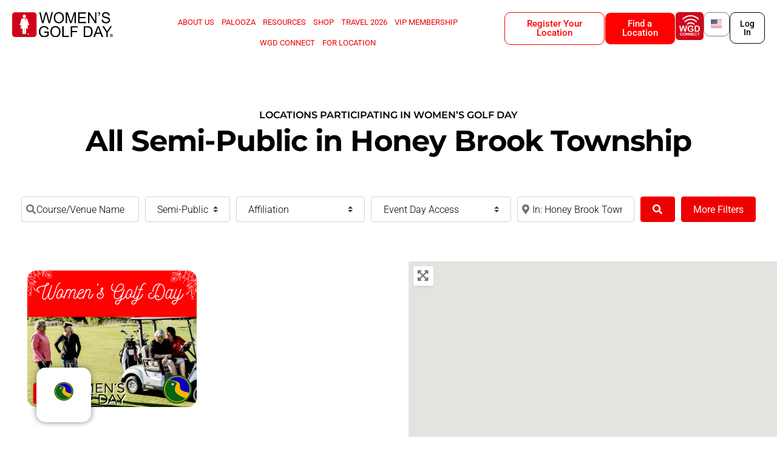

--- FILE ---
content_type: text/html; charset=UTF-8
request_url: https://www.womensgolfday.com/location/category/semi-public/united-states/pennsylvania/honey-brook-township/
body_size: 84156
content:



<!doctype html>
<html lang="en-US" prefix="og: https://ogp.me/ns#">
<head>
	<meta charset="UTF-8">
<script>
var gform;gform||(document.addEventListener("gform_main_scripts_loaded",function(){gform.scriptsLoaded=!0}),document.addEventListener("gform/theme/scripts_loaded",function(){gform.themeScriptsLoaded=!0}),window.addEventListener("DOMContentLoaded",function(){gform.domLoaded=!0}),gform={domLoaded:!1,scriptsLoaded:!1,themeScriptsLoaded:!1,isFormEditor:()=>"function"==typeof InitializeEditor,callIfLoaded:function(o){return!(!gform.domLoaded||!gform.scriptsLoaded||!gform.themeScriptsLoaded&&!gform.isFormEditor()||(gform.isFormEditor()&&console.warn("The use of gform.initializeOnLoaded() is deprecated in the form editor context and will be removed in Gravity Forms 3.1."),o(),0))},initializeOnLoaded:function(o){gform.callIfLoaded(o)||(document.addEventListener("gform_main_scripts_loaded",()=>{gform.scriptsLoaded=!0,gform.callIfLoaded(o)}),document.addEventListener("gform/theme/scripts_loaded",()=>{gform.themeScriptsLoaded=!0,gform.callIfLoaded(o)}),window.addEventListener("DOMContentLoaded",()=>{gform.domLoaded=!0,gform.callIfLoaded(o)}))},hooks:{action:{},filter:{}},addAction:function(o,r,e,t){gform.addHook("action",o,r,e,t)},addFilter:function(o,r,e,t){gform.addHook("filter",o,r,e,t)},doAction:function(o){gform.doHook("action",o,arguments)},applyFilters:function(o){return gform.doHook("filter",o,arguments)},removeAction:function(o,r){gform.removeHook("action",o,r)},removeFilter:function(o,r,e){gform.removeHook("filter",o,r,e)},addHook:function(o,r,e,t,n){null==gform.hooks[o][r]&&(gform.hooks[o][r]=[]);var d=gform.hooks[o][r];null==n&&(n=r+"_"+d.length),gform.hooks[o][r].push({tag:n,callable:e,priority:t=null==t?10:t})},doHook:function(r,o,e){var t;if(e=Array.prototype.slice.call(e,1),null!=gform.hooks[r][o]&&((o=gform.hooks[r][o]).sort(function(o,r){return o.priority-r.priority}),o.forEach(function(o){"function"!=typeof(t=o.callable)&&(t=window[t]),"action"==r?t.apply(null,e):e[0]=t.apply(null,e)})),"filter"==r)return e[0]},removeHook:function(o,r,t,n){var e;null!=gform.hooks[o][r]&&(e=(e=gform.hooks[o][r]).filter(function(o,r,e){return!!(null!=n&&n!=o.tag||null!=t&&t!=o.priority)}),gform.hooks[o][r]=e)}});
</script>

	<meta name="viewport" content="width=device-width, initial-scale=1">
	<link rel="profile" href="https://gmpg.org/xfn/11">
	
            <script data-no-defer="1" data-ezscrex="false" data-cfasync="false" data-pagespeed-no-defer data-cookieconsent="ignore">
                var ctPublicFunctions = {"_ajax_nonce":"932bc247df","_rest_nonce":"e69a749534","_ajax_url":"\/wp-admin\/admin-ajax.php","_rest_url":"https:\/\/www.womensgolfday.com\/wp-json\/","data__cookies_type":"none","data__ajax_type":"rest","data__bot_detector_enabled":"1","data__frontend_data_log_enabled":1,"cookiePrefix":"","wprocket_detected":false,"host_url":"www.womensgolfday.com","text__ee_click_to_select":"Click to select the whole data","text__ee_original_email":"The complete one is","text__ee_got_it":"Got it","text__ee_blocked":"Blocked","text__ee_cannot_connect":"Cannot connect","text__ee_cannot_decode":"Can not decode email. Unknown reason","text__ee_email_decoder":"CleanTalk email decoder","text__ee_wait_for_decoding":"The magic is on the way!","text__ee_decoding_process":"Please wait a few seconds while we decode the contact data."}
            </script>
        
            <script data-no-defer="1" data-ezscrex="false" data-cfasync="false" data-pagespeed-no-defer data-cookieconsent="ignore">
                var ctPublic = {"_ajax_nonce":"932bc247df","settings__forms__check_internal":"0","settings__forms__check_external":"0","settings__forms__force_protection":0,"settings__forms__search_test":"1","settings__forms__wc_add_to_cart":"0","settings__data__bot_detector_enabled":"1","settings__sfw__anti_crawler":0,"blog_home":"https:\/\/www.womensgolfday.com\/","pixel__setting":"3","pixel__enabled":false,"pixel__url":null,"data__email_check_before_post":"1","data__email_check_exist_post":0,"data__cookies_type":"none","data__key_is_ok":true,"data__visible_fields_required":true,"wl_brandname":"Anti-Spam by CleanTalk","wl_brandname_short":"CleanTalk","ct_checkjs_key":1105689750,"emailEncoderPassKey":"132214385135d21ce0a34789c7379f51","bot_detector_forms_excluded":"W10=","advancedCacheExists":false,"varnishCacheExists":false,"wc_ajax_add_to_cart":true,"theRealPerson":{"phrases":{"trpHeading":"The Real Person Badge!","trpContent1":"The commenter acts as a real person and verified as not a bot.","trpContent2":" Anti-Spam by CleanTalk","trpContentLearnMore":"Learn more"},"trpContentLink":"https:\/\/cleantalk.org\/help\/the-real-person?utm_id=&amp;utm_term=&amp;utm_source=admin_side&amp;utm_medium=trp_badge&amp;utm_content=trp_badge_link_click&amp;utm_campaign=apbct_links","imgPersonUrl":"https:\/\/www.womensgolfday.com\/wp-content\/plugins\/cleantalk-spam-protect\/css\/images\/real_user.svg","imgShieldUrl":"https:\/\/www.womensgolfday.com\/wp-content\/plugins\/cleantalk-spam-protect\/css\/images\/shield.svg"}}
            </script>
        
<!-- Search Engine Optimization by Rank Math - https://rankmath.com/ -->
<title>Semi-Public - Womens Golf Day</title>
<meta name="robots" content="index, follow, max-snippet:-1, max-video-preview:-1, max-image-preview:large"/>
<link rel="canonical" href="https://www.womensgolfday.com/location/category/semi-public/" />
<meta property="og:locale" content="en_US" />
<meta property="og:type" content="article" />
<meta property="og:title" content="Semi-Public - Womens Golf Day" />
<meta property="og:url" content="https://www.womensgolfday.com/location/category/semi-public/" />
<meta property="og:site_name" content="Womens Golf Day" />
<meta name="twitter:card" content="summary_large_image" />
<meta name="twitter:title" content="Semi-Public - Womens Golf Day" />
<meta name="twitter:label1" content="Locations" />
<meta name="twitter:data1" content="20" />
<script type="application/ld+json" class="rank-math-schema">{"@context":"https://schema.org","@graph":[{"@type":"Organization","@id":"https://www.womensgolfday.com/#organization","name":"Womens Golf Day"},{"@type":"WebSite","@id":"https://www.womensgolfday.com/#website","url":"https://www.womensgolfday.com","name":"Womens Golf Day","publisher":{"@id":"https://www.womensgolfday.com/#organization"},"inLanguage":"en-US"},{"@type":"CollectionPage","@id":"https://www.womensgolfday.com/location/category/semi-public/#webpage","url":"https://www.womensgolfday.com/location/category/semi-public/","name":"Semi-Public - Womens Golf Day","isPartOf":{"@id":"https://www.womensgolfday.com/#website"},"inLanguage":"en-US"}]}</script>
<!-- /Rank Math WordPress SEO plugin -->

<link rel='dns-prefetch' href='//www.womensgolfday.com' />
<link rel='dns-prefetch' href='//fd.cleantalk.org' />
<link rel='dns-prefetch' href='//cdn.datatables.net' />
<link rel='dns-prefetch' href='//www.recaptcha.net' />
<link rel='dns-prefetch' href='//fonts.googleapis.com' />
<link rel='dns-prefetch' href='//use.fontawesome.com' />
<link rel="alternate" type="application/rss+xml" title="Womens Golf Day &raquo; Feed" href="https://www.womensgolfday.com/feed/" />
<link rel="alternate" type="application/rss+xml" title="Womens Golf Day &raquo; Comments Feed" href="https://www.womensgolfday.com/comments/feed/" />
<link rel="alternate" type="application/rss+xml" title="Womens Golf Day &raquo; Locations Feed" href="https://www.womensgolfday.com/location/feed/" />
<style id='wp-img-auto-sizes-contain-inline-css'>
img:is([sizes=auto i],[sizes^="auto," i]){contain-intrinsic-size:3000px 1500px}
/*# sourceURL=wp-img-auto-sizes-contain-inline-css */
</style>
<link rel='stylesheet' id='givewp-campaign-blocks-fonts-css' href='https://fonts.googleapis.com/css2?family=Inter%3Awght%40400%3B500%3B600%3B700&#038;display=swap&#038;ver=6.9' media='all' />
<link rel='stylesheet' id='acfwf-wc-cart-block-integration-css' href='https://www.womensgolfday.com/wp-content/plugins/advanced-coupons-for-woocommerce-free/dist/assets/index-467dde24.css?ver=1768470186' media='all' />
<link rel='stylesheet' id='acfwf-wc-checkout-block-integration-css' href='https://www.womensgolfday.com/wp-content/plugins/advanced-coupons-for-woocommerce-free/dist/assets/index-2a7d8588.css?ver=1768470186' media='all' />
<link rel='stylesheet' id='ayecode-ui-css' href='https://www.womensgolfday.com/wp-content/plugins/geodirectory/vendor/ayecode/wp-ayecode-ui/assets/css/ayecode-ui-compatibility.css?ver=0.2.42' media='all' />
<style id='ayecode-ui-inline-css'>
body.modal-open #wpadminbar{z-index:999}.embed-responsive-16by9 .fluid-width-video-wrapper{padding:0!important;position:initial}.aui-nav-links .pagination{justify-content:inherit}
		
			.embed-responsive .fitVids-wrapper {
				padding-bottom: 0 !important;
				position: initial;
				height: auto;
			}

			.card-columns-2by3 .embed-responsive-16by9:before {
				padding-top: 66.33%;
			}
		
		
/*# sourceURL=ayecode-ui-inline-css */
</style>
<link rel='stylesheet' id='dce-dynamic-visibility-style-css' href='https://www.womensgolfday.com/wp-content/plugins/dynamic-visibility-for-elementor/assets/css/dynamic-visibility.css?ver=6.0.1' media='all' />
<style id='wp-emoji-styles-inline-css'>

	img.wp-smiley, img.emoji {
		display: inline !important;
		border: none !important;
		box-shadow: none !important;
		height: 1em !important;
		width: 1em !important;
		margin: 0 0.07em !important;
		vertical-align: -0.1em !important;
		background: none !important;
		padding: 0 !important;
	}
/*# sourceURL=wp-emoji-styles-inline-css */
</style>
<link rel='stylesheet' id='wp-block-library-css' href='https://www.womensgolfday.com/wp-includes/css/dist/block-library/style.min.css?ver=6.9' media='all' />
<link rel='stylesheet' id='acfw-blocks-frontend-css' href='https://www.womensgolfday.com/wp-content/plugins/advanced-coupons-for-woocommerce-free/css/acfw-blocks-frontend.css?ver=4.7.1' media='all' />
<style id='woocommerce-events-fooevents-event-listing-style-inline-css'>
/*!***************************************************************************************************************************************************************************************************************************************************************!*\
  !*** css ./node_modules/css-loader/dist/cjs.js??ruleSet[1].rules[4].use[1]!./node_modules/postcss-loader/dist/cjs.js??ruleSet[1].rules[4].use[2]!./node_modules/sass-loader/dist/cjs.js??ruleSet[1].rules[4].use[3]!./src/fooevents-event-listing/style.scss ***!
  \***************************************************************************************************************************************************************************************************************************************************************/
/**
 * The following styles get applied both on the front of your site
 * and in the editor.
 *
 * Replace them with your own styles or remove the file completely.
 */
.wp-block-woocommerce-events-fooevents-event-listing {
  border: 0;
}

.fooevents-event-listing-clear {
  clear: both;
}

/* Event Listing Block */
.fooevents-event-listing-date-month {
  font-size: 0.9em;
  line-height: 1em;
  text-transform: uppercase;
  font-weight: 500;
  padding-top: 0.7em;
  margin: 0;
}

.fooevents-event-listing-date-day {
  font-size: 1.6em;
  font-weight: bold;
  line-height: 1.2em;
}

/* Event Listing Block > List */
.fooevents-event-listing-list-container {
  gap: 1.5em;
  margin-bottom: 1.5em;
  display: grid;
  grid-template-columns: 300px auto;
}

.fooevents-event-listing-list-container.image-right {
  grid-template-columns: auto 300px;
}

.image-right .fooevents-event-listing-list-thumbnail {
  grid-column: 2/3;
  grid-row: 1;
}

.image-right .fooevents-event-listing-list-content {
  grid-column: 1/2;
  grid-row: 1;
}

.fooevents-event-listing-list-container.image-none {
  grid-template-columns: repeat(1, 100%);
}

.fooevents-event-listing-list-seperators h2 {
  padding: 0 0 0.5em 0;
  font-size: 1.2em;
}

#fooevents-event-listing-list h3 {
  margin: 0 0 0.5em;
  padding: 0;
}

#fooevents-event-listing-list img {
  max-width: 100%;
  width: 100%;
  height: auto;
}

#fooevents-event-listing-list .fooevents-event-listing-list-datetime {
  padding: 0;
  margin: 0 0 0.5em;
}

#fooevents-event-listing-list .fooevents-event-listing-list-excerpt {
  margin: 0 0 0.5em;
  padding: 0;
}

#fooevents-event-listing-list .fooevents-event-listing-list-price {
  font-weight: bold;
  padding-right: 1em;
}

#fooevents-event-listing-list .fooevents-event-listing-list-location {
  margin: 0 0 0.5em;
  padding: 0;
}

#fooevents-event-listing-list .fooevents-event-listing-list-stock {
  margin: 0 0 1em;
  padding: 0;
}

#fooevents-event-listing-list .fooevents-event-listing-list-book-now {
  font-weight: bold;
}

#fooevents-event-listing-list .fooevents-event-listing-list-book-now a {
  text-decoration: none;
}

/* Event Listing Block > Compact */
table#fooevents-event-listing-compact {
  width: 100%;
}

table#fooevents-event-listing-compact th {
  text-align: left;
}

#fooevents-event-listing-compact h3 {
  margin-bottom: 0.5em;
  padding: 0;
  margin-block-start: 0;
  font-size: 1.4em;
}

#fooevents-event-listing-compact ul {
  list-style: none;
  margin: 0;
  padding: 0;
  font-size: 0.9em;
}

table#fooevents-event-listing-compact td.date {
  text-align: center;
}

#fooevents-event-listing-compact .fooevents-event-listing-compact-datetime {
  padding: 0 0 0.5em;
  margin: 0;
}

#fooevents-event-listing-compact .fooevents-event-listing-compact-excerpt {
  margin-bottom: 1em;
}

#fooevents-event-listing-compact .fooevents-event-listing-compact-stock {
  margin: 1em 0 0;
  padding: 0;
}

#fooevents-event-listing-compact .fooevents-event-listing-compact-book-now {
  padding: 0;
  margin: 0 0em;
  font-weight: bold;
}

#fooevents-event-listing-compact .fooevents-event-listing-compact-book-now a {
  text-decoration: none;
}

#fooevents-event-listing-compact .fooevents-event-listing-compact-price {
  font-weight: bold;
  margin: 0;
}

#fooevents-event-listing-compact .fooevents-event-listing-compact-price {
  font-weight: bold;
  margin: 0;
}

#fooevents-event-listing-compact .fooevents-event-listing-compact-availability {
  margin: 0;
}

#fooevents-event-listing-compact .fooevents-event-listing-compact-location {
  margin: 0 0 0.5em;
  padding: 0;
}

/* Event Listing Block > Tiled */
#fooevents-event-listing-tiles {
  display: grid;
  gap: 30px;
}

#fooevents-event-listing-tiles h3 {
  margin-bottom: 0.5em;
  padding: 0;
  margin-block-start: 0;
  font-size: 1.2em;
}

#fooevents-event-listing-tiles .event-thumbnail img {
  width: 100%;
  height: auto;
  padding: 0;
  margin: 0 0 1em;
}

#fooevents-event-listing-tiles .fooevents-event-listing-tiles-datetime {
  padding: 0;
  margin: 0 0 0.5em;
}

#fooevents-event-listing-tiles .fooevents-event-listing-tiles-location {
  font-weight: bold;
  margin: 0 0 0.5em;
}

#fooevents-event-listing-tiles .fooevents-event-listing-tiles-excerpt {
  margin: 0 0 1em;
}

#fooevents-event-listing-tiles .fooevents-event-listing-tiles-stock {
  margin: 0 0 1em;
}

#fooevents-event-listing-tiles .fooevents-event-listing-tiles-price {
  font-weight: bold;
  margin: 0;
}

#fooevents-event-listing-tiles .fooevents-event-listing-tiles-availability {
  margin: 0;
}

#fooevents-event-listing-tiles .fooevents-event-listing-book-now {
  font-weight: bold;
  margin: 1em 0 0;
}

#fooevents-event-listing-tiles .fooevents-event-listing-book-now a {
  text-decoration: none;
}

.fooevents-event-listing-tile-number-2 {
  grid-template-columns: repeat(2, calc(50% - 15px));
}

.fooevents-event-listing-tile-number-3 {
  grid-template-columns: repeat(3, calc(33.33% - 20px));
}

.fooevents-event-listing-tile-number-4 {
  grid-template-columns: repeat(4, calc(25% - 22.5px));
}

.fooevents-event-listing-tile-number-5 {
  grid-template-columns: repeat(5, calc(20% - 24px));
}

.fooevents-event-listing-tile-number-6 {
  grid-template-columns: repeat(6, calc(16.66% - 25px));
}

/* Event Icon Styles */
.event-icon {
  display: inline;
  margin: 0.4em 0.4em 0 0;
  padding: 0;
  line-height: 0.8em;
}

.event-icon:before {
  content: "\f469";
  font-family: "dashicons";
  font-size: 1em;
}

.event-icon-calendar:before {
  content: "\f508";
}

@media screen and (max-width: 55em) {
  .fooevents-event-listing-tile-number-5,
  .fooevents-event-listing-tile-number-6 {
    grid-template-columns: repeat(3, calc(33.33% - 20px));
  }
  #fooevents-event-listing-compact td {
    display: block;
    width: 100%;
  }
  table#fooevents-event-listing-compact td.date {
    text-align: left;
  }
}
@media screen and (max-width: 50em) {
  .fooevents-event-listing-tile-number-2,
  .fooevents-event-listing-tile-number-3,
  .fooevents-event-listing-tile-number-4,
  .fooevents-event-listing-tile-number-5,
  .fooevents-event-listing-tile-number-6 {
    grid-template-columns: repeat(3, calc(33.33% - 20px));
  }
}
@media screen and (max-width: 40em) {
  .fooevents-event-listing-tile-number-2,
  .fooevents-event-listing-tile-number-3,
  .fooevents-event-listing-tile-number-4,
  .fooevents-event-listing-tile-number-5,
  .fooevents-event-listing-tile-number-6 {
    grid-template-columns: repeat(2, calc(50% - 15px));
  }
  .fooevents-event-listing-list-container {
    grid-template-columns: repeat(1, 100%);
  }
}
@media screen and (max-width: 30em) {
  .fooevents-event-listing-tile-number-2,
  .fooevents-event-listing-tile-number-3,
  .fooevents-event-listing-tile-number-4,
  .fooevents-event-listing-tile-number-5,
  .fooevents-event-listing-tile-number-6 {
    grid-template-columns: repeat(1, 100%);
  }
}

/*# sourceMappingURL=style-index.css.map*/
/*# sourceURL=https://www.womensgolfday.com/wp-content/plugins/fooevents/build/fooevents-event-listing/style-index.css */
</style>
<style id='woocommerce-events-fooevents-event-attendees-style-inline-css'>
/*!*****************************************************************************************************************************************************************************************************************************************************************!*\
  !*** css ./node_modules/css-loader/dist/cjs.js??ruleSet[1].rules[4].use[1]!./node_modules/postcss-loader/dist/cjs.js??ruleSet[1].rules[4].use[2]!./node_modules/sass-loader/dist/cjs.js??ruleSet[1].rules[4].use[3]!./src/fooevents-event-attendees/style.scss ***!
  \*****************************************************************************************************************************************************************************************************************************************************************/
/**
 * The following styles get applied both on the front of your site
 * and in the editor.
 *
 * Replace them with your own styles or remove the file completely.
 */
/*  Attendee Block Grid Styles */
.fooevents-attendees-grid {
  display: grid;
  gap: 30px;
}

.fooevents-attendee-list-grid-2 {
  grid-template-columns: repeat(2, calc(50% - 15px));
}

.fooevents-attendee-list-grid-3 {
  grid-template-columns: repeat(3, calc(33.33% - 20px));
}

.fooevents-attendee-list-grid-4 {
  grid-template-columns: repeat(4, calc(25% - 22.5px));
}

.fooevents-attendee-list-grid-5 {
  grid-template-columns: repeat(5, calc(20% - 24px));
}

.fooevents-attendee-list-grid-6 {
  grid-template-columns: repeat(6, calc(16.66% - 25px));
}

.fooevents-attendee-list-grid-7 {
  grid-template-columns: repeat(7, calc(14.28% - 25.7142857143px));
}

.fooevents-attendee-list-grid-8 {
  grid-template-columns: repeat(8, calc(12.5% - 26.25px));
}

.fooevents-attendees-grid .fooevents-attendee {
  margin-bottom: 1em;
  text-align: center;
  line-height: 1.3em;
}

.fooevents-attendees:after,
.fooevents-attendee-list-clear {
  clear: both;
  content: "";
  display: block;
}

.fooevents-attendees-grid .fooevents-attendee img {
  border-radius: 100%;
  max-width: 90%;
  margin: 0 0 0.5em;
  display: inline-block;
}

.fooevents-attendees-grid .fooevents-attendee-info-name {
  font-weight: bold;
}

.fooevents-attendees-grid .fooevents-attendee-info-designation,
.fooevents-attendees-grid .fooevents-attendee-info-company,
.fooevents-attendees-grid .fooevents-attendee-info-telephone,
.fooevents-attendees-grid .fooevents-attendee-info-email,
.fooevents-attendees-grid .fooevents-attendee-info-signup {
  font-size: 0.8em;
}

.fooevents-attendees-grid .fooevents-attendee-info-designation {
  font-weight: 600;
}

.fooevents-attendees-grid-total {
  padding: 1em 0;
  text-align: center;
}

/* Attendee Block Name Styles */
.fooevents-attendee strong {
  font-size: 0.9em;
  font-weight: 600;
}

/* Attendee Block Pictures Styles */
.fooevents-attendees-pictures .fooevents-attendee {
  float: left;
  text-align: center;
  line-height: 1.3em;
  margin: 0 0 0 -0.8em;
}

.fooevents-attendees-pictures .fooevents-attendee img {
  max-width: 100%;
}

.fooevents-attendees-pictures .fooevents-attendee-size-large {
  width: 6em;
}

.fooevents-attendees-pictures .fooevents-attendee-size-large img {
  border: solid 4px #fff;
  width: 6em;
}

.fooevents-attendees-pictures .fooevents-attendee-size-medium {
  width: 3.5em;
}

.fooevents-attendees-pictures .fooevents-attendee-size-medium img {
  border: solid 3px #fff;
  width: 3.5em;
}

.fooevents-attendees-pictures .fooevents-attendee-size-small {
  width: 2.5em;
}

.fooevents-attendees-pictures .fooevents-attendee-size-small img {
  border: solid 2px #fff;
  width: 2.5em;
}

#fooevents-attendee-list-compact .fooevents-attendee-large img {
  max-width: 6em;
}

#fooevents-attendee-list-compact .fooevents-attendee-medium img {
  max-width: 3.5em;
}

#fooevents-attendee-list-compact .fooevents-attendee-small img {
  max-width: 2.5em;
}

.fooevents-attendees-pictures .fooevents-attendee-0 {
  margin: 0;
}

/* Attendee Block List Styles */
.fooevents-attendees-list img {
  border-radius: 100%;
  max-width: 90%;
  margin: 0 0 0.5em;
}

.fooevents-attendees-list-total {
  padding: 1em 0;
  text-align: left;
}

/* Attendee Block Image Styles */
.fooevents-attendees-pictures .fooevents-attendee img {
  border-radius: 100%;
  max-width: 100%;
  margin: 0 0 0.5em;
}

/* Responsive Styles */
@media screen and (max-width: 55em) {
  .fooevents-attendee-list-grid-5,
  .fooevents-attendee-list-grid-6,
  .fooevents-attendee-list-grid-7,
  .fooevents-attendee-list-grid-8 {
    grid-template-columns: repeat(5, calc(20% - 24px));
  }
}
@media screen and (max-width: 50em) {
  .fooevents-attendee-list-grid-5,
  .fooevents-attendee-list-grid-6,
  .fooevents-attendee-list-grid-7,
  .fooevents-attendee-list-grid-8 {
    grid-template-columns: repeat(4, calc(25% - 22.5px));
  }
}
@media screen and (max-width: 40em) {
  .fooevents-attendee-list-grid-4,
  .fooevents-attendee-list-grid-5,
  .fooevents-attendee-list-grid-6,
  .fooevents-attendee-list-grid-7,
  .fooevents-attendee-list-grid-8 {
    grid-template-columns: repeat(3, calc(33.33% - 20px));
  }
  #fooevents-attendee-list-compact th {
    display: none;
  }
  #fooevents-attendee-list-compact td {
    display: block;
    width: 100%;
  }
}
@media screen and (max-width: 30em) {
  .fooevents-attendee-list-grid-3,
  .fooevents-attendee-list-grid-4,
  .fooevents-attendee-list-grid-5,
  .fooevents-attendee-list-grid-6,
  .fooevents-attendee-list-grid-7,
  .fooevents-attendee-list-grid-8 {
    grid-template-columns: repeat(2, calc(50% - 15px));
  }
}

/*# sourceMappingURL=style-index.css.map*/
/*# sourceURL=https://www.womensgolfday.com/wp-content/plugins/fooevents/build/fooevents-event-attendees/style-index.css */
</style>
<style id='givewp-campaign-comments-block-style-inline-css'>
.givewp-campaign-comment-block-card{display:flex;gap:var(--givewp-spacing-3);padding:var(--givewp-spacing-4) 0}.givewp-campaign-comment-block-card__avatar{align-items:center;border-radius:50%;display:flex;height:40px;justify-content:center;width:40px}.givewp-campaign-comment-block-card__avatar img{align-items:center;border-radius:50%;display:flex;height:auto;justify-content:center;min-width:40px;width:100%}.givewp-campaign-comment-block-card__donor-name{color:var(--givewp-neutral-700);font-size:1rem;font-weight:600;line-height:1.5;margin:0;text-align:left}.givewp-campaign-comment-block-card__details{align-items:center;color:var(--givewp-neutral-400);display:flex;font-size:.875rem;font-weight:500;gap:var(--givewp-spacing-2);height:auto;line-height:1.43;margin:2px 0 var(--givewp-spacing-3) 0;text-align:left}.givewp-campaign-comment-block-card__comment{color:var(--givewp-neutral-700);font-size:1rem;line-height:1.5;margin:0;text-align:left}.givewp-campaign-comment-block-card__read-more{background:none;border:none;color:var(--givewp-blue-500);cursor:pointer;font-size:.875rem;line-height:1.43;outline:none;padding:0}
.givewp-campaign-comments-block-empty-state{align-items:center;background-color:var(--givewp-shades-white);border:1px solid var(--givewp-neutral-50);border-radius:.5rem;display:flex;flex-direction:column;justify-content:center;padding:var(--givewp-spacing-6)}.givewp-campaign-comments-block-empty-state__details{align-items:center;display:flex;flex-direction:column;gap:var(--givewp-spacing-1);justify-content:center;margin:.875rem 0}.givewp-campaign-comments-block-empty-state__title{color:var(--givewp-neutral-700);font-size:1rem;font-weight:500;margin:0}.givewp-campaign-comments-block-empty-state__description{color:var(--givewp-neutral-700);font-size:.875rem;line-height:1.43;margin:0}
.givewp-campaign-comment-block{background-color:var(--givewp-shades-white);display:flex;flex-direction:column;gap:var(--givewp-spacing-2);padding:var(--givewp-spacing-6) 0}.givewp-campaign-comment-block__title{color:var(--givewp-neutral-900);font-size:18px;font-weight:600;line-height:1.56;margin:0;text-align:left}.givewp-campaign-comment-block__cta{align-items:center;background-color:var(--givewp-neutral-50);border-radius:4px;color:var(--giewp-neutral-500);display:flex;font-size:14px;font-weight:600;gap:8px;height:36px;line-height:1.43;margin:0;padding:var(--givewp-spacing-2) var(--givewp-spacing-4);text-align:left}

/*# sourceURL=https://www.womensgolfday.com/wp-content/plugins/give/build/campaignCommentsBlockApp.css */
</style>
<style id='givewp-campaign-cover-block-style-inline-css'>
.givewp-campaign-selector{border:1px solid #e5e7eb;border-radius:5px;box-shadow:0 2px 4px 0 rgba(0,0,0,.05);display:flex;flex-direction:column;gap:20px;padding:40px 24px}.givewp-campaign-selector__label{padding-bottom:16px}.givewp-campaign-selector__select input[type=text]:focus{border-color:transparent;box-shadow:0 0 0 1px transparent;outline:2px solid transparent}.givewp-campaign-selector__logo{align-self:center}.givewp-campaign-selector__open{background:#2271b1;border:none;border-radius:5px;color:#fff;cursor:pointer;padding:.5rem 1rem}.givewp-campaign-selector__submit{background-color:#27ae60;border:0;border-radius:5px;color:#fff;font-weight:700;outline:none;padding:1rem;text-align:center;transition:.2s;width:100%}.givewp-campaign-selector__submit:disabled{background-color:#f3f4f6;color:#9ca0af}.givewp-campaign-selector__submit:hover:not(:disabled){cursor:pointer;filter:brightness(1.2)}
.givewp-campaign-cover-block__button{align-items:center;border:1px solid #2271b1;border-radius:2px;color:#2271b1;display:flex;justify-content:center;margin-bottom:.5rem;min-height:32px;width:100%}.givewp-campaign-cover-block__image{border-radius:2px;display:flex;flex-grow:1;margin-bottom:.5rem;max-height:4.44rem;-o-object-fit:cover;object-fit:cover;width:100%}.givewp-campaign-cover-block__help-text{color:#4b5563;font-size:.75rem;font-stretch:normal;font-style:normal;font-weight:400;letter-spacing:normal;line-height:1.4;text-align:left}.givewp-campaign-cover-block__edit-campaign-link{align-items:center;display:inline-flex;font-size:.75rem;font-stretch:normal;font-style:normal;font-weight:400;gap:.125rem;line-height:1.4}.givewp-campaign-cover-block__edit-campaign-link svg{fill:currentColor;height:1.25rem;width:1.25rem}.givewp-campaign-cover-block-preview__image{align-items:center;display:flex;height:100%;justify-content:center;width:100%}

/*# sourceURL=https://www.womensgolfday.com/wp-content/plugins/give/build/campaignCoverBlock.css */
</style>
<style id='givewp-campaign-donations-style-inline-css'>
.givewp-campaign-donations-block{padding:1.5rem 0}.givewp-campaign-donations-block *{font-family:Inter,sans-serif}.givewp-campaign-donations-block .givewp-campaign-donations-block__header{align-items:center;display:flex;justify-content:space-between;margin-bottom:.5rem}.givewp-campaign-donations-block .givewp-campaign-donations-block__title{color:var(--givewp-neutral-900);font-size:1.125rem;font-weight:600;line-height:1.56;margin:0}.givewp-campaign-donations-block .givewp-campaign-donations-block__donations{display:grid;gap:.5rem;margin:0;padding:0}.givewp-campaign-donations-block .givewp-campaign-donations-block__donation,.givewp-campaign-donations-block .givewp-campaign-donations-block__empty-state{background-color:var(--givewp-shades-white);border:1px solid var(--givewp-neutral-50);border-radius:.5rem;display:flex;padding:1rem}.givewp-campaign-donations-block .givewp-campaign-donations-block__donation{align-items:center;gap:.75rem}.givewp-campaign-donations-block .givewp-campaign-donations-block__donation-icon{align-items:center;display:flex}.givewp-campaign-donations-block .givewp-campaign-donations-block__donation-icon img{border-radius:100%;height:2.5rem;-o-object-fit:cover;object-fit:cover;width:2.5rem}.givewp-campaign-donations-block .givewp-campaign-donations-block__donation-info{display:flex;flex-direction:column;justify-content:center;row-gap:.25rem}.givewp-campaign-donations-block .givewp-campaign-donations-block__donation-description{color:var(--givewp-neutral-500);font-size:1rem;font-weight:500;line-height:1.5;margin:0}.givewp-campaign-donations-block .givewp-campaign-donations-block__donation-description strong{color:var(--givewp-neutral-700);font-weight:600}.givewp-campaign-donations-block .givewp-campaign-donations-block__donation-date{align-items:center;color:var(--givewp-neutral-400);display:flex;font-size:.875rem;font-weight:500;line-height:1.43}.givewp-campaign-donations-block .givewp-campaign-donations-block__donation-ribbon{align-items:center;border-radius:100%;color:#1f2937;display:flex;height:1.25rem;justify-content:center;margin-left:auto;width:1.25rem}.givewp-campaign-donations-block .givewp-campaign-donations-block__donation-ribbon[data-position="1"]{background-color:gold}.givewp-campaign-donations-block .givewp-campaign-donations-block__donation-ribbon[data-position="2"]{background-color:silver}.givewp-campaign-donations-block .givewp-campaign-donations-block__donation-ribbon[data-position="3"]{background-color:#cd7f32;color:#fffaf2}.givewp-campaign-donations-block .givewp-campaign-donations-block__donation-amount{color:var(--givewp-neutral-700);font-size:1.125rem;font-weight:600;line-height:1.56;margin-left:auto}.givewp-campaign-donations-block .givewp-campaign-donations-block__footer{display:flex;justify-content:center;margin-top:.5rem}.givewp-campaign-donations-block .givewp-campaign-donations-block__donate-button button.givewp-donation-form-modal__open,.givewp-campaign-donations-block .givewp-campaign-donations-block__empty-button button.givewp-donation-form-modal__open,.givewp-campaign-donations-block .givewp-campaign-donations-block__load-more-button{background:none!important;border:1px solid var(--givewp-primary-color);border-radius:.5rem;color:var(--givewp-primary-color)!important;font-size:.875rem;font-weight:600;line-height:1.43;padding:.25rem 1rem!important}.givewp-campaign-donations-block .givewp-campaign-donations-block__donate-button button.givewp-donation-form-modal__open:hover,.givewp-campaign-donations-block .givewp-campaign-donations-block__empty-button button.givewp-donation-form-modal__open:hover,.givewp-campaign-donations-block .givewp-campaign-donations-block__load-more-button:hover{background:var(--givewp-primary-color)!important;color:var(--givewp-shades-white)!important}.givewp-campaign-donations-block .givewp-campaign-donations-block__empty-state{align-items:center;flex-direction:column;padding:1.5rem}.givewp-campaign-donations-block .givewp-campaign-donations-block__empty-description,.givewp-campaign-donations-block .givewp-campaign-donations-block__empty-title{color:var(--givewp-neutral-700);margin:0}.givewp-campaign-donations-block .givewp-campaign-donations-block__empty-title{font-size:1rem;font-weight:500;line-height:1.5}.givewp-campaign-donations-block .givewp-campaign-donations-block__empty-description{font-size:.875rem;line-height:1.43;margin-top:.25rem}.givewp-campaign-donations-block .givewp-campaign-donations-block__empty-icon{color:var(--givewp-secondary-color);margin-bottom:.875rem;order:-1}.givewp-campaign-donations-block .givewp-campaign-donations-block__empty-button{margin-top:.875rem}.givewp-campaign-donations-block .givewp-campaign-donations-block__empty-button button.givewp-donation-form-modal__open{border-radius:.25rem;padding:.5rem 1rem!important}

/*# sourceURL=https://www.womensgolfday.com/wp-content/plugins/give/build/campaignDonationsBlockApp.css */
</style>
<style id='givewp-campaign-donors-style-inline-css'>
.givewp-campaign-donors-block{padding:1.5rem 0}.givewp-campaign-donors-block *{font-family:Inter,sans-serif}.givewp-campaign-donors-block .givewp-campaign-donors-block__header{align-items:center;display:flex;justify-content:space-between;margin-bottom:.5rem}.givewp-campaign-donors-block .givewp-campaign-donors-block__title{color:var(--givewp-neutral-900);font-size:1.125rem;font-weight:600;line-height:1.56;margin:0}.givewp-campaign-donors-block .givewp-campaign-donors-block__donors{display:grid;gap:.5rem;margin:0;padding:0}.givewp-campaign-donors-block .givewp-campaign-donors-block__donor,.givewp-campaign-donors-block .givewp-campaign-donors-block__empty-state{background-color:var(--givewp-shades-white);border:1px solid var(--givewp-neutral-50);border-radius:.5rem;display:flex;padding:1rem}.givewp-campaign-donors-block .givewp-campaign-donors-block__donor{align-items:center;gap:.75rem}.givewp-campaign-donors-block .givewp-campaign-donors-block__donor-avatar{align-items:center;display:flex}.givewp-campaign-donors-block .givewp-campaign-donors-block__donor-avatar img{border-radius:100%;height:2.5rem;-o-object-fit:cover;object-fit:cover;width:2.5rem}.givewp-campaign-donors-block .givewp-campaign-donors-block__donor-info{align-items:center;display:flex;flex-wrap:wrap;row-gap:.25rem}.givewp-campaign-donors-block .givewp-campaign-donors-block__donor-name{color:var(--givewp-neutral-900);font-size:1rem;font-weight:600;line-height:1.5;margin:0}.givewp-campaign-donors-block .givewp-campaign-donors-block__donor-date{align-items:center;color:var(--givewp-neutral-400);display:flex;font-size:.875rem;font-weight:500;line-height:1.43}.givewp-campaign-donors-block .givewp-campaign-donors-block__donor-date:before{background:var(--givewp-neutral-100);border-radius:100%;content:"";display:block;height:.25rem;margin:0 .5rem;width:.25rem}.givewp-campaign-donors-block .givewp-campaign-donors-block__donor-ribbon{align-items:center;border-radius:100%;color:#1f2937;display:flex;height:1.25rem;justify-content:center;margin-left:.5rem;width:1.25rem}.givewp-campaign-donors-block .givewp-campaign-donors-block__donor-ribbon[data-position="1"]{background-color:gold}.givewp-campaign-donors-block .givewp-campaign-donors-block__donor-ribbon[data-position="2"]{background-color:silver}.givewp-campaign-donors-block .givewp-campaign-donors-block__donor-ribbon[data-position="3"]{background-color:#cd7f32;color:#fffaf2}.givewp-campaign-donors-block .givewp-campaign-donors-block__donor-company{color:var(--givewp-neutral-400);display:flex;flex:0 0 100%;font-size:.875rem;font-weight:500;line-height:1.43}.givewp-campaign-donors-block .givewp-campaign-donors-block__donor-amount{color:var(--givewp-neutral-700);font-size:1.125rem;font-weight:600;line-height:1.56;margin-left:auto}.givewp-campaign-donors-block .givewp-campaign-donors-block__footer{display:flex;justify-content:center;margin-top:.5rem}.givewp-campaign-donors-block .givewp-campaign-donors-block__donate-button button.givewp-donation-form-modal__open,.givewp-campaign-donors-block .givewp-campaign-donors-block__empty-button button.givewp-donation-form-modal__open,.givewp-campaign-donors-block .givewp-campaign-donors-block__load-more-button{background:none!important;border:1px solid var(--givewp-primary-color);border-radius:.5rem;color:var(--givewp-primary-color)!important;font-size:.875rem;font-weight:600;line-height:1.43;padding:.25rem 1rem!important}.givewp-campaign-donors-block .givewp-campaign-donors-block__donate-button button.givewp-donation-form-modal__open:hover,.givewp-campaign-donors-block .givewp-campaign-donors-block__empty-button button.givewp-donation-form-modal__open:hover,.givewp-campaign-donors-block .givewp-campaign-donors-block__load-more-button:hover{background:var(--givewp-primary-color)!important;color:var(--givewp-shades-white)!important}.givewp-campaign-donors-block .givewp-campaign-donors-block__empty-state{align-items:center;flex-direction:column;padding:1.5rem}.givewp-campaign-donors-block .givewp-campaign-donors-block__empty-description,.givewp-campaign-donors-block .givewp-campaign-donors-block__empty-title{color:var(--givewp-neutral-700);margin:0}.givewp-campaign-donors-block .givewp-campaign-donors-block__empty-title{font-size:1rem;font-weight:500;line-height:1.5}.givewp-campaign-donors-block .givewp-campaign-donors-block__empty-description{font-size:.875rem;line-height:1.43;margin-top:.25rem}.givewp-campaign-donors-block .givewp-campaign-donors-block__empty-icon{color:var(--givewp-secondary-color);margin-bottom:.875rem;order:-1}.givewp-campaign-donors-block .givewp-campaign-donors-block__empty-button{margin-top:.875rem}.givewp-campaign-donors-block .givewp-campaign-donors-block__empty-button button.givewp-donation-form-modal__open{border-radius:.25rem;padding:.5rem 1rem!important}

/*# sourceURL=https://www.womensgolfday.com/wp-content/plugins/give/build/campaignDonorsBlockApp.css */
</style>
<style id='givewp-campaign-form-style-inline-css'>
.givewp-donation-form-modal{outline:none;overflow-y:scroll;padding:1rem;width:100%}.givewp-donation-form-modal[data-entering=true]{animation:modal-fade .3s,modal-zoom .6s}@keyframes modal-fade{0%{opacity:0}to{opacity:1}}@keyframes modal-zoom{0%{transform:scale(.8)}to{transform:scale(1)}}.givewp-donation-form-modal__overlay{align-items:center;background:rgba(0,0,0,.7);display:flex;flex-direction:column;height:var(--visual-viewport-height);justify-content:center;left:0;position:fixed;top:0;width:100vw;z-index:100}.givewp-donation-form-modal__overlay[data-loading=true]{display:none}.givewp-donation-form-modal__overlay[data-entering=true]{animation:modal-fade .3s}.givewp-donation-form-modal__overlay[data-exiting=true]{animation:modal-fade .15s ease-in reverse}.givewp-donation-form-modal__open__spinner{left:50%;line-height:1;position:absolute;top:50%;transform:translate(-50%,-50%);z-index:100}.givewp-donation-form-modal__open{position:relative}.givewp-donation-form-modal__close{background:#e7e8ed;border:1px solid transparent;border-radius:50%;cursor:pointer;display:flex;padding:.75rem;position:fixed;right:25px;top:25px;transition:.2s;width:-moz-fit-content;width:fit-content;z-index:999}.givewp-donation-form-modal__close svg{height:1rem;width:1rem}.givewp-donation-form-modal__close:active,.givewp-donation-form-modal__close:focus,.givewp-donation-form-modal__close:hover{background-color:#caccd7;border:1px solid #caccd7}.admin-bar .givewp-donation-form-modal{margin-top:32px}.admin-bar .givewp-donation-form-modal__close{top:57px}
.givewp-entity-selector{border:1px solid #e5e7eb;border-radius:5px;box-shadow:0 2px 4px 0 rgba(0,0,0,.05);display:flex;flex-direction:column;gap:20px;padding:40px 24px}.givewp-entity-selector__label{padding-bottom:16px}.givewp-entity-selector__select input[type=text]:focus{border-color:transparent;box-shadow:0 0 0 1px transparent;outline:2px solid transparent}.givewp-entity-selector__logo{align-self:center}.givewp-entity-selector__open{background:#2271b1;border:none;border-radius:5px;color:#fff;cursor:pointer;padding:.5rem 1rem}.givewp-entity-selector__submit{background-color:#27ae60;border:0;border-radius:5px;color:#fff;font-weight:700;outline:none;padding:1rem;text-align:center;transition:.2s;width:100%}.givewp-entity-selector__submit:disabled{background-color:#f3f4f6;color:#9ca0af}.givewp-entity-selector__submit:hover:not(:disabled){cursor:pointer;filter:brightness(1.2)}
.givewp-campaign-selector{border:1px solid #e5e7eb;border-radius:5px;box-shadow:0 2px 4px 0 rgba(0,0,0,.05);display:flex;flex-direction:column;gap:20px;padding:40px 24px}.givewp-campaign-selector__label{padding-bottom:16px}.givewp-campaign-selector__select input[type=text]:focus{border-color:transparent;box-shadow:0 0 0 1px transparent;outline:2px solid transparent}.givewp-campaign-selector__logo{align-self:center}.givewp-campaign-selector__open{background:#2271b1;border:none;border-radius:5px;color:#fff;cursor:pointer;padding:.5rem 1rem}.givewp-campaign-selector__submit{background-color:#27ae60;border:0;border-radius:5px;color:#fff;font-weight:700;outline:none;padding:1rem;text-align:center;transition:.2s;width:100%}.givewp-campaign-selector__submit:disabled{background-color:#f3f4f6;color:#9ca0af}.givewp-campaign-selector__submit:hover:not(:disabled){cursor:pointer;filter:brightness(1.2)}
.givewp-donation-form-link,.givewp-donation-form-modal__open{background:var(--givewp-primary-color,#2271b1);border:none;border-radius:5px;color:#fff;cursor:pointer;font-family:-apple-system,BlinkMacSystemFont,Segoe UI,Roboto,Oxygen-Sans,Ubuntu,Cantarell,Helvetica Neue,sans-serif;font-size:1rem;font-weight:500!important;line-height:1.5;padding:.75rem 1.25rem!important;text-decoration:none!important;transition:all .2s ease;width:100%}.givewp-donation-form-link:active,.givewp-donation-form-link:focus,.givewp-donation-form-link:focus-visible,.givewp-donation-form-link:hover,.givewp-donation-form-modal__open:active,.givewp-donation-form-modal__open:focus,.givewp-donation-form-modal__open:focus-visible,.givewp-donation-form-modal__open:hover{background-color:color-mix(in srgb,var(--givewp-primary-color,#2271b1),#000 20%)}.components-input-control__label{width:100%}.wp-block-givewp-campaign-form{position:relative}.wp-block-givewp-campaign-form form[id*=give-form] #give-gateway-radio-list>li input[type=radio]{display:inline-block}.wp-block-givewp-campaign-form iframe{pointer-events:none;width:100%!important}.give-change-donation-form-btn svg{margin-top:3px}.givewp-default-form-toggle{margin-top:var(--givewp-spacing-4)}

/*# sourceURL=https://www.womensgolfday.com/wp-content/plugins/give/build/campaignFormBlock.css */
</style>
<style id='givewp-campaign-goal-style-inline-css'>
.givewp-campaign-goal{display:flex;flex-direction:column;gap:.5rem;padding-bottom:1rem}.givewp-campaign-goal__container{display:flex;flex-direction:row;justify-content:space-between}.givewp-campaign-goal__container-item{display:flex;flex-direction:column;gap:.2rem}.givewp-campaign-goal__container-item span{color:var(--givewp-neutral-500);font-size:12px;font-weight:600;letter-spacing:.48px;line-height:1.5;text-transform:uppercase}.givewp-campaign-goal__container-item strong{color:var(--givewp-neutral-900);font-size:20px;font-weight:600;line-height:1.6}.givewp-campaign-goal__progress-bar{display:flex}.givewp-campaign-goal__progress-bar-container{background-color:#f2f2f2;border-radius:14px;box-shadow:inset 0 1px 4px 0 rgba(0,0,0,.09);display:flex;flex-grow:1;height:8px}.givewp-campaign-goal__progress-bar-progress{background:var(--givewp-secondary-color,#2d802f);border-radius:14px;box-shadow:inset 0 1px 4px 0 rgba(0,0,0,.09);display:flex;height:8px}

/*# sourceURL=https://www.womensgolfday.com/wp-content/plugins/give/build/campaignGoalBlockApp.css */
</style>
<style id='givewp-campaign-stats-block-style-inline-css'>
.givewp-campaign-stats-block span{color:var(--givewp-neutral-500);display:block;font-size:12px;font-weight:600;letter-spacing:.48px;line-height:1.5;margin-bottom:2px;text-align:left;text-transform:uppercase}.givewp-campaign-stats-block strong{color:var(--givewp-neutral-900);font-size:20px;font-weight:600;letter-spacing:normal;line-height:1.6}

/*# sourceURL=https://www.womensgolfday.com/wp-content/plugins/give/build/campaignStatsBlockApp.css */
</style>
<style id='givewp-campaign-donate-button-style-inline-css'>
.givewp-donation-form-link,.givewp-donation-form-modal__open{background:var(--givewp-primary-color,#2271b1);border:none;border-radius:5px;color:#fff;cursor:pointer;font-family:-apple-system,BlinkMacSystemFont,Segoe UI,Roboto,Oxygen-Sans,Ubuntu,Cantarell,Helvetica Neue,sans-serif;font-size:1rem;font-weight:500!important;line-height:1.5;padding:.75rem 1.25rem!important;text-decoration:none!important;transition:all .2s ease;width:100%}.givewp-donation-form-link:active,.givewp-donation-form-link:focus,.givewp-donation-form-link:focus-visible,.givewp-donation-form-link:hover,.givewp-donation-form-modal__open:active,.givewp-donation-form-modal__open:focus,.givewp-donation-form-modal__open:focus-visible,.givewp-donation-form-modal__open:hover{background-color:color-mix(in srgb,var(--givewp-primary-color,#2271b1),#000 20%)}.give-change-donation-form-btn svg{margin-top:3px}.givewp-default-form-toggle{margin-top:var(--givewp-spacing-4)}

/*# sourceURL=https://www.womensgolfday.com/wp-content/plugins/give/build/campaignDonateButtonBlockApp.css */
</style>
<link rel='stylesheet' id='wc-memberships-blocks-css' href='https://www.womensgolfday.com/wp-content/plugins/woocommerce-memberships/assets/css/blocks/wc-memberships-blocks.min.css?ver=1.27.5' media='all' />
<style id='global-styles-inline-css'>
:root{--wp--preset--aspect-ratio--square: 1;--wp--preset--aspect-ratio--4-3: 4/3;--wp--preset--aspect-ratio--3-4: 3/4;--wp--preset--aspect-ratio--3-2: 3/2;--wp--preset--aspect-ratio--2-3: 2/3;--wp--preset--aspect-ratio--16-9: 16/9;--wp--preset--aspect-ratio--9-16: 9/16;--wp--preset--color--black: #000000;--wp--preset--color--cyan-bluish-gray: #abb8c3;--wp--preset--color--white: #ffffff;--wp--preset--color--pale-pink: #f78da7;--wp--preset--color--vivid-red: #cf2e2e;--wp--preset--color--luminous-vivid-orange: #ff6900;--wp--preset--color--luminous-vivid-amber: #fcb900;--wp--preset--color--light-green-cyan: #7bdcb5;--wp--preset--color--vivid-green-cyan: #00d084;--wp--preset--color--pale-cyan-blue: #8ed1fc;--wp--preset--color--vivid-cyan-blue: #0693e3;--wp--preset--color--vivid-purple: #9b51e0;--wp--preset--gradient--vivid-cyan-blue-to-vivid-purple: linear-gradient(135deg,rgb(6,147,227) 0%,rgb(155,81,224) 100%);--wp--preset--gradient--light-green-cyan-to-vivid-green-cyan: linear-gradient(135deg,rgb(122,220,180) 0%,rgb(0,208,130) 100%);--wp--preset--gradient--luminous-vivid-amber-to-luminous-vivid-orange: linear-gradient(135deg,rgb(252,185,0) 0%,rgb(255,105,0) 100%);--wp--preset--gradient--luminous-vivid-orange-to-vivid-red: linear-gradient(135deg,rgb(255,105,0) 0%,rgb(207,46,46) 100%);--wp--preset--gradient--very-light-gray-to-cyan-bluish-gray: linear-gradient(135deg,rgb(238,238,238) 0%,rgb(169,184,195) 100%);--wp--preset--gradient--cool-to-warm-spectrum: linear-gradient(135deg,rgb(74,234,220) 0%,rgb(151,120,209) 20%,rgb(207,42,186) 40%,rgb(238,44,130) 60%,rgb(251,105,98) 80%,rgb(254,248,76) 100%);--wp--preset--gradient--blush-light-purple: linear-gradient(135deg,rgb(255,206,236) 0%,rgb(152,150,240) 100%);--wp--preset--gradient--blush-bordeaux: linear-gradient(135deg,rgb(254,205,165) 0%,rgb(254,45,45) 50%,rgb(107,0,62) 100%);--wp--preset--gradient--luminous-dusk: linear-gradient(135deg,rgb(255,203,112) 0%,rgb(199,81,192) 50%,rgb(65,88,208) 100%);--wp--preset--gradient--pale-ocean: linear-gradient(135deg,rgb(255,245,203) 0%,rgb(182,227,212) 50%,rgb(51,167,181) 100%);--wp--preset--gradient--electric-grass: linear-gradient(135deg,rgb(202,248,128) 0%,rgb(113,206,126) 100%);--wp--preset--gradient--midnight: linear-gradient(135deg,rgb(2,3,129) 0%,rgb(40,116,252) 100%);--wp--preset--font-size--small: 13px;--wp--preset--font-size--medium: 20px;--wp--preset--font-size--large: 36px;--wp--preset--font-size--x-large: 42px;--wp--preset--spacing--20: 0.44rem;--wp--preset--spacing--30: 0.67rem;--wp--preset--spacing--40: 1rem;--wp--preset--spacing--50: 1.5rem;--wp--preset--spacing--60: 2.25rem;--wp--preset--spacing--70: 3.38rem;--wp--preset--spacing--80: 5.06rem;--wp--preset--shadow--natural: 6px 6px 9px rgba(0, 0, 0, 0.2);--wp--preset--shadow--deep: 12px 12px 50px rgba(0, 0, 0, 0.4);--wp--preset--shadow--sharp: 6px 6px 0px rgba(0, 0, 0, 0.2);--wp--preset--shadow--outlined: 6px 6px 0px -3px rgb(255, 255, 255), 6px 6px rgb(0, 0, 0);--wp--preset--shadow--crisp: 6px 6px 0px rgb(0, 0, 0);}:root { --wp--style--global--content-size: 800px;--wp--style--global--wide-size: 1200px; }:where(body) { margin: 0; }.wp-site-blocks > .alignleft { float: left; margin-right: 2em; }.wp-site-blocks > .alignright { float: right; margin-left: 2em; }.wp-site-blocks > .aligncenter { justify-content: center; margin-left: auto; margin-right: auto; }:where(.wp-site-blocks) > * { margin-block-start: 24px; margin-block-end: 0; }:where(.wp-site-blocks) > :first-child { margin-block-start: 0; }:where(.wp-site-blocks) > :last-child { margin-block-end: 0; }:root { --wp--style--block-gap: 24px; }:root :where(.is-layout-flow) > :first-child{margin-block-start: 0;}:root :where(.is-layout-flow) > :last-child{margin-block-end: 0;}:root :where(.is-layout-flow) > *{margin-block-start: 24px;margin-block-end: 0;}:root :where(.is-layout-constrained) > :first-child{margin-block-start: 0;}:root :where(.is-layout-constrained) > :last-child{margin-block-end: 0;}:root :where(.is-layout-constrained) > *{margin-block-start: 24px;margin-block-end: 0;}:root :where(.is-layout-flex){gap: 24px;}:root :where(.is-layout-grid){gap: 24px;}.is-layout-flow > .alignleft{float: left;margin-inline-start: 0;margin-inline-end: 2em;}.is-layout-flow > .alignright{float: right;margin-inline-start: 2em;margin-inline-end: 0;}.is-layout-flow > .aligncenter{margin-left: auto !important;margin-right: auto !important;}.is-layout-constrained > .alignleft{float: left;margin-inline-start: 0;margin-inline-end: 2em;}.is-layout-constrained > .alignright{float: right;margin-inline-start: 2em;margin-inline-end: 0;}.is-layout-constrained > .aligncenter{margin-left: auto !important;margin-right: auto !important;}.is-layout-constrained > :where(:not(.alignleft):not(.alignright):not(.alignfull)){max-width: var(--wp--style--global--content-size);margin-left: auto !important;margin-right: auto !important;}.is-layout-constrained > .alignwide{max-width: var(--wp--style--global--wide-size);}body .is-layout-flex{display: flex;}.is-layout-flex{flex-wrap: wrap;align-items: center;}.is-layout-flex > :is(*, div){margin: 0;}body .is-layout-grid{display: grid;}.is-layout-grid > :is(*, div){margin: 0;}body{padding-top: 0px;padding-right: 0px;padding-bottom: 0px;padding-left: 0px;}a:where(:not(.wp-element-button)){text-decoration: underline;}:root :where(.wp-element-button, .wp-block-button__link){background-color: #32373c;border-width: 0;color: #fff;font-family: inherit;font-size: inherit;font-style: inherit;font-weight: inherit;letter-spacing: inherit;line-height: inherit;padding-top: calc(0.667em + 2px);padding-right: calc(1.333em + 2px);padding-bottom: calc(0.667em + 2px);padding-left: calc(1.333em + 2px);text-decoration: none;text-transform: inherit;}.has-black-color{color: var(--wp--preset--color--black) !important;}.has-cyan-bluish-gray-color{color: var(--wp--preset--color--cyan-bluish-gray) !important;}.has-white-color{color: var(--wp--preset--color--white) !important;}.has-pale-pink-color{color: var(--wp--preset--color--pale-pink) !important;}.has-vivid-red-color{color: var(--wp--preset--color--vivid-red) !important;}.has-luminous-vivid-orange-color{color: var(--wp--preset--color--luminous-vivid-orange) !important;}.has-luminous-vivid-amber-color{color: var(--wp--preset--color--luminous-vivid-amber) !important;}.has-light-green-cyan-color{color: var(--wp--preset--color--light-green-cyan) !important;}.has-vivid-green-cyan-color{color: var(--wp--preset--color--vivid-green-cyan) !important;}.has-pale-cyan-blue-color{color: var(--wp--preset--color--pale-cyan-blue) !important;}.has-vivid-cyan-blue-color{color: var(--wp--preset--color--vivid-cyan-blue) !important;}.has-vivid-purple-color{color: var(--wp--preset--color--vivid-purple) !important;}.has-black-background-color{background-color: var(--wp--preset--color--black) !important;}.has-cyan-bluish-gray-background-color{background-color: var(--wp--preset--color--cyan-bluish-gray) !important;}.has-white-background-color{background-color: var(--wp--preset--color--white) !important;}.has-pale-pink-background-color{background-color: var(--wp--preset--color--pale-pink) !important;}.has-vivid-red-background-color{background-color: var(--wp--preset--color--vivid-red) !important;}.has-luminous-vivid-orange-background-color{background-color: var(--wp--preset--color--luminous-vivid-orange) !important;}.has-luminous-vivid-amber-background-color{background-color: var(--wp--preset--color--luminous-vivid-amber) !important;}.has-light-green-cyan-background-color{background-color: var(--wp--preset--color--light-green-cyan) !important;}.has-vivid-green-cyan-background-color{background-color: var(--wp--preset--color--vivid-green-cyan) !important;}.has-pale-cyan-blue-background-color{background-color: var(--wp--preset--color--pale-cyan-blue) !important;}.has-vivid-cyan-blue-background-color{background-color: var(--wp--preset--color--vivid-cyan-blue) !important;}.has-vivid-purple-background-color{background-color: var(--wp--preset--color--vivid-purple) !important;}.has-black-border-color{border-color: var(--wp--preset--color--black) !important;}.has-cyan-bluish-gray-border-color{border-color: var(--wp--preset--color--cyan-bluish-gray) !important;}.has-white-border-color{border-color: var(--wp--preset--color--white) !important;}.has-pale-pink-border-color{border-color: var(--wp--preset--color--pale-pink) !important;}.has-vivid-red-border-color{border-color: var(--wp--preset--color--vivid-red) !important;}.has-luminous-vivid-orange-border-color{border-color: var(--wp--preset--color--luminous-vivid-orange) !important;}.has-luminous-vivid-amber-border-color{border-color: var(--wp--preset--color--luminous-vivid-amber) !important;}.has-light-green-cyan-border-color{border-color: var(--wp--preset--color--light-green-cyan) !important;}.has-vivid-green-cyan-border-color{border-color: var(--wp--preset--color--vivid-green-cyan) !important;}.has-pale-cyan-blue-border-color{border-color: var(--wp--preset--color--pale-cyan-blue) !important;}.has-vivid-cyan-blue-border-color{border-color: var(--wp--preset--color--vivid-cyan-blue) !important;}.has-vivid-purple-border-color{border-color: var(--wp--preset--color--vivid-purple) !important;}.has-vivid-cyan-blue-to-vivid-purple-gradient-background{background: var(--wp--preset--gradient--vivid-cyan-blue-to-vivid-purple) !important;}.has-light-green-cyan-to-vivid-green-cyan-gradient-background{background: var(--wp--preset--gradient--light-green-cyan-to-vivid-green-cyan) !important;}.has-luminous-vivid-amber-to-luminous-vivid-orange-gradient-background{background: var(--wp--preset--gradient--luminous-vivid-amber-to-luminous-vivid-orange) !important;}.has-luminous-vivid-orange-to-vivid-red-gradient-background{background: var(--wp--preset--gradient--luminous-vivid-orange-to-vivid-red) !important;}.has-very-light-gray-to-cyan-bluish-gray-gradient-background{background: var(--wp--preset--gradient--very-light-gray-to-cyan-bluish-gray) !important;}.has-cool-to-warm-spectrum-gradient-background{background: var(--wp--preset--gradient--cool-to-warm-spectrum) !important;}.has-blush-light-purple-gradient-background{background: var(--wp--preset--gradient--blush-light-purple) !important;}.has-blush-bordeaux-gradient-background{background: var(--wp--preset--gradient--blush-bordeaux) !important;}.has-luminous-dusk-gradient-background{background: var(--wp--preset--gradient--luminous-dusk) !important;}.has-pale-ocean-gradient-background{background: var(--wp--preset--gradient--pale-ocean) !important;}.has-electric-grass-gradient-background{background: var(--wp--preset--gradient--electric-grass) !important;}.has-midnight-gradient-background{background: var(--wp--preset--gradient--midnight) !important;}.has-small-font-size{font-size: var(--wp--preset--font-size--small) !important;}.has-medium-font-size{font-size: var(--wp--preset--font-size--medium) !important;}.has-large-font-size{font-size: var(--wp--preset--font-size--large) !important;}.has-x-large-font-size{font-size: var(--wp--preset--font-size--x-large) !important;}
:root :where(.wp-block-pullquote){font-size: 1.5em;line-height: 1.6;}
/*# sourceURL=global-styles-inline-css */
</style>
<link rel='stylesheet' id='cleantalk-public-css-css' href='https://www.womensgolfday.com/wp-content/plugins/cleantalk-spam-protect/css/cleantalk-public.min.css?ver=6.70.1_1767641562' media='all' />
<link rel='stylesheet' id='cleantalk-email-decoder-css-css' href='https://www.womensgolfday.com/wp-content/plugins/cleantalk-spam-protect/css/cleantalk-email-decoder.min.css?ver=6.70.1_1767641562' media='all' />
<link rel='stylesheet' id='cleantalk-trp-css-css' href='https://www.womensgolfday.com/wp-content/plugins/cleantalk-spam-protect/css/cleantalk-trp.min.css?ver=6.70.1_1767641562' media='all' />
<link rel='stylesheet' id='fooevents-bookings-style-css' href='https://www.womensgolfday.com/wp-content/plugins/fooevents_bookings/css/fooevents-bookings-frontend.css?ver=1.8.7' media='all' />
<link rel='stylesheet' id='geot-css-css' href='https://www.womensgolfday.com/wp-content/plugins/geotargetingwp/public/css/geotarget-public.min.css?ver=6.9' media='all' />
<link rel='stylesheet' id='count-details-css' href='https://www.womensgolfday.com/wp-content/plugins/textarea-words-characters-limit/assets/css/style.css?ver=6.9' media='all' />
<link rel='stylesheet' id='dataTable-css-css' href='https://cdn.datatables.net/1.11.3/css/jquery.dataTables.min.css?ver=1.0.0' media='all' />
<link rel='stylesheet' id='woocommerce-layout-css' href='https://www.womensgolfday.com/wp-content/plugins/woocommerce/assets/css/woocommerce-layout.css?ver=10.4.3' media='all' />
<link rel='stylesheet' id='woocommerce-smallscreen-css' href='https://www.womensgolfday.com/wp-content/plugins/woocommerce/assets/css/woocommerce-smallscreen.css?ver=10.4.3' media='only screen and (max-width: 768px)' />
<link rel='stylesheet' id='woocommerce-general-css' href='https://www.womensgolfday.com/wp-content/plugins/woocommerce/assets/css/woocommerce.css?ver=10.4.3' media='all' />
<style id='woocommerce-inline-inline-css'>
.woocommerce form .form-row .required { visibility: visible; }
/*# sourceURL=woocommerce-inline-inline-css */
</style>
<link rel='stylesheet' id='give-styles-css' href='https://www.womensgolfday.com/wp-content/plugins/give/build/assets/dist/css/give.css?ver=4.13.2' media='all' />
<link rel='stylesheet' id='give-donation-summary-style-frontend-css' href='https://www.womensgolfday.com/wp-content/plugins/give/build/assets/dist/css/give-donation-summary.css?ver=4.13.2' media='all' />
<link rel='stylesheet' id='givewp-design-system-foundation-css' href='https://www.womensgolfday.com/wp-content/plugins/give/build/assets/dist/css/design-system/foundation.css?ver=1.2.0' media='all' />
<link rel='stylesheet' id='wcpv-frontend-styles-css' href='https://www.womensgolfday.com/wp-content/plugins/woocommerce-product-vendors/build/frontend/wcpv-frontend-scripts.css?ver=475515535b7105dcdf9f' media='all' />
<style id='uwp-group-public-inline-css'>
.uwp-group-header .card-img-overlay::after { content: ""; position: absolute; top: 0; left: 0; width: 100%; height: 100%; background: rgba(0, 0, 0, .3); }
			.uwp-group-header .uwp-banner-change-icon { position: absolute; top: 15px; left: 15px; height: 40px; width: 40px; line-height: 40px !important; background: rgba(0, 0, 0, .1); }
			.uwp-group-header .uwp-banner-change-icon i { font-size: 20px; }
			.uwp-group-header .group-header-left { text-shadow: 0 0 3px rgba(0, 0, 0, .3); }
/*# sourceURL=uwp-group-public-inline-css */
</style>
<link rel='stylesheet' id='uwp_messaging_styles-css' href='https://www.womensgolfday.com/wp-content/plugins/uwp_messaging/assets/css/uwp-messaging-front.min.css?ver=1.1.2' media='all' />
<link rel='stylesheet' id='uwp_online_styles-css' href='https://www.womensgolfday.com/wp-content/plugins/uwp_online//assets/css/styles.css?ver=1.2.6' media='all' />
<link rel='stylesheet' id='wc-memberships-frontend-css' href='https://www.womensgolfday.com/wp-content/plugins/woocommerce-memberships/assets/css/frontend/wc-memberships-frontend.min.css?ver=1.27.5' media='all' />
<link rel='stylesheet' id='hello-elementor-css' href='https://www.womensgolfday.com/wp-content/themes/hello-elementor/assets/css/reset.css?ver=3.4.4' media='all' />
<link rel='stylesheet' id='hello-elementor-theme-style-css' href='https://www.womensgolfday.com/wp-content/themes/hello-elementor/assets/css/theme.css?ver=3.4.4' media='all' />
<link rel='stylesheet' id='hello-elementor-header-footer-css' href='https://www.womensgolfday.com/wp-content/themes/hello-elementor/assets/css/header-footer.css?ver=3.4.4' media='all' />
<link rel='stylesheet' id='elementor-frontend-css' href='https://www.womensgolfday.com/wp-content/plugins/elementor/assets/css/frontend.min.css?ver=3.34.1' media='all' />
<link rel='stylesheet' id='elementor-post-61088-css' href='https://www.womensgolfday.com/wp-content/uploads/elementor/css/post-61088.css?ver=1768470600' media='all' />
<link rel='stylesheet' id='widget-image-css' href='https://www.womensgolfday.com/wp-content/plugins/elementor/assets/css/widget-image.min.css?ver=3.34.1' media='all' />
<link rel='stylesheet' id='widget-nav-menu-css' href='https://www.womensgolfday.com/wp-content/plugins/elementor-pro/assets/css/widget-nav-menu.min.css?ver=3.34.0' media='all' />
<link rel='stylesheet' id='eael-general-css' href='https://www.womensgolfday.com/wp-content/plugins/essential-addons-for-elementor-lite/assets/front-end/css/view/general.min.css?ver=6.5.7' media='all' />
<link rel='stylesheet' id='eael-61937-css' href='https://www.womensgolfday.com/wp-content/uploads/essential-addons-elementor/eael-61937.css?ver=1767618447' media='all' />
<link rel='stylesheet' id='widget-heading-css' href='https://www.womensgolfday.com/wp-content/plugins/elementor/assets/css/widget-heading.min.css?ver=3.34.1' media='all' />
<link rel='stylesheet' id='swiper-css' href='https://www.womensgolfday.com/wp-content/plugins/elementor/assets/lib/swiper/v8/css/swiper.min.css?ver=8.4.5' media='all' />
<link rel='stylesheet' id='e-swiper-css' href='https://www.womensgolfday.com/wp-content/plugins/elementor/assets/css/conditionals/e-swiper.min.css?ver=3.34.1' media='all' />
<link rel='stylesheet' id='gravity_forms_theme_reset-css' href='https://www.womensgolfday.com/wp-content/plugins/gravityforms/assets/css/dist/gravity-forms-theme-reset.min.css?ver=2.9.25' media='all' />
<link rel='stylesheet' id='gravity_forms_theme_foundation-css' href='https://www.womensgolfday.com/wp-content/plugins/gravityforms/assets/css/dist/gravity-forms-theme-foundation.min.css?ver=2.9.25' media='all' />
<link rel='stylesheet' id='gravity_forms_theme_framework-css' href='https://www.womensgolfday.com/wp-content/plugins/gravityforms/assets/css/dist/gravity-forms-theme-framework.min.css?ver=2.9.25' media='all' />
<link rel='stylesheet' id='widget-social-icons-css' href='https://www.womensgolfday.com/wp-content/plugins/elementor/assets/css/widget-social-icons.min.css?ver=3.34.1' media='all' />
<link rel='stylesheet' id='e-apple-webkit-css' href='https://www.womensgolfday.com/wp-content/plugins/elementor/assets/css/conditionals/apple-webkit.min.css?ver=3.34.1' media='all' />
<link rel='stylesheet' id='elementor-icons-css' href='https://www.womensgolfday.com/wp-content/plugins/elementor/assets/lib/eicons/css/elementor-icons.min.css?ver=5.45.0' media='all' />
<style id='elementor-icons-inline-css'>

		.elementor-add-new-section .elementor-add-templately-promo-button{
            background-color: #5d4fff !important;
            background-image: url(https://www.womensgolfday.com/wp-content/plugins/essential-addons-for-elementor-lite/assets/admin/images/templately/logo-icon.svg);
            background-repeat: no-repeat;
            background-position: center center;
            position: relative;
        }
        
		.elementor-add-new-section .elementor-add-templately-promo-button > i{
            height: 12px;
        }
        
        body .elementor-add-new-section .elementor-add-section-area-button {
            margin-left: 0;
        }

		.elementor-add-new-section .elementor-add-templately-promo-button{
            background-color: #5d4fff !important;
            background-image: url(https://www.womensgolfday.com/wp-content/plugins/essential-addons-for-elementor-lite/assets/admin/images/templately/logo-icon.svg);
            background-repeat: no-repeat;
            background-position: center center;
            position: relative;
        }
        
		.elementor-add-new-section .elementor-add-templately-promo-button > i{
            height: 12px;
        }
        
        body .elementor-add-new-section .elementor-add-section-area-button {
            margin-left: 0;
        }
/*# sourceURL=elementor-icons-inline-css */
</style>
<link rel='stylesheet' id='sbistyles-css' href='https://www.womensgolfday.com/wp-content/plugins/instagram-feed/css/sbi-styles.min.css?ver=6.10.0' media='all' />
<link rel='stylesheet' id='elementor-post-61930-css' href='https://www.womensgolfday.com/wp-content/uploads/elementor/css/post-61930.css?ver=1768470600' media='all' />
<link rel='stylesheet' id='elementor-post-61937-css' href='https://www.womensgolfday.com/wp-content/uploads/elementor/css/post-61937.css?ver=1768470601' media='all' />
<link rel='stylesheet' id='elementor-post-62365-css' href='https://www.womensgolfday.com/wp-content/uploads/elementor/css/post-62365.css?ver=1768470632' media='all' />
<link rel='stylesheet' id='hello-elementor-child-style-css' href='https://www.womensgolfday.com/wp-content/themes/hello-theme-child/style.css?ver=1.0.0' media='all' />
<link rel='stylesheet' id='font-awesome-css' href='https://use.fontawesome.com/releases/v6.7.2/css/all.css?wpfas=true' media='all' />
<link rel='stylesheet' id='elementor-gf-local-roboto-css' href='https://www.womensgolfday.com/wp-content/uploads/elementor/google-fonts/css/roboto.css?ver=1742797647' media='all' />
<link rel='stylesheet' id='elementor-gf-local-robotoslab-css' href='https://www.womensgolfday.com/wp-content/uploads/elementor/google-fonts/css/robotoslab.css?ver=1742797651' media='all' />
<link rel='stylesheet' id='elementor-gf-local-montserrat-css' href='https://www.womensgolfday.com/wp-content/uploads/elementor/google-fonts/css/montserrat.css?ver=1742797657' media='all' />
<link rel='stylesheet' id='elementor-icons-shared-0-css' href='https://www.womensgolfday.com/wp-content/plugins/elementor/assets/lib/font-awesome/css/fontawesome.min.css?ver=5.15.3' media='all' />
<link rel='stylesheet' id='elementor-icons-fa-solid-css' href='https://www.womensgolfday.com/wp-content/plugins/elementor/assets/lib/font-awesome/css/solid.min.css?ver=5.15.3' media='all' />
<link rel='stylesheet' id='elementor-icons-fa-brands-css' href='https://www.womensgolfday.com/wp-content/plugins/elementor/assets/lib/font-awesome/css/brands.min.css?ver=5.15.3' media='all' />
<script src="https://www.womensgolfday.com/wp-includes/js/jquery/jquery.min.js?ver=3.7.1" id="jquery-core-js"></script>
<script id="jquery-core-js-after">
window.gdSetMap = window.gdSetMap || 'auto';window.gdLoadMap = window.gdLoadMap || 'auto';
//# sourceURL=jquery-core-js-after
</script>
<script src="https://www.womensgolfday.com/wp-includes/js/jquery/jquery-migrate.min.js?ver=3.4.1" id="jquery-migrate-js"></script>
<script id="jquery-js-after">
window.gdSetMap = window.gdSetMap || 'auto';window.gdLoadMap = window.gdLoadMap || 'auto';
//# sourceURL=jquery-js-after
</script>
<script src="https://www.womensgolfday.com/wp-content/plugins/geodirectory/vendor/ayecode/wp-ayecode-ui/assets/js/select2.min.js?ver=4.0.11" id="select2-js"></script>
<script src="https://www.womensgolfday.com/wp-content/plugins/geodirectory/vendor/ayecode/wp-ayecode-ui/assets/js/bootstrap.bundle.min.js?ver=0.2.42" id="bootstrap-js-bundle-js"></script>
<script id="bootstrap-js-bundle-js-after">
function aui_init_greedy_nav(){jQuery('nav.greedy').each(function(i,obj){if(jQuery(this).hasClass("being-greedy")){return true}jQuery(this).addClass('navbar-expand');var $vlinks='';var $dDownClass='';if(jQuery(this).find('.navbar-nav').length){if(jQuery(this).find('.navbar-nav').hasClass("being-greedy")){return true}$vlinks=jQuery(this).find('.navbar-nav').addClass("being-greedy w-100").removeClass('overflow-hidden')}else if(jQuery(this).find('.nav').length){if(jQuery(this).find('.nav').hasClass("being-greedy")){return true}$vlinks=jQuery(this).find('.nav').addClass("being-greedy w-100").removeClass('overflow-hidden');$dDownClass=' mt-2 '}else{return false}jQuery($vlinks).append('<li class="nav-item list-unstyled ml-auto greedy-btn d-none dropdown ">'+'<a href="javascript:void(0)" data-toggle="dropdown" class="nav-link"><i class="fas fa-ellipsis-h"></i> <span class="greedy-count badge badge-dark badge-pill"></span></a>'+'<ul class="greedy-links dropdown-menu  dropdown-menu-right '+$dDownClass+'"></ul>'+'</li>');var $hlinks=jQuery(this).find('.greedy-links');var $btn=jQuery(this).find('.greedy-btn');var numOfItems=0;var totalSpace=0;var closingTime=1000;var breakWidths=[];$vlinks.children().outerWidth(function(i,w){totalSpace+=w;numOfItems+=1;breakWidths.push(totalSpace)});var availableSpace,numOfVisibleItems,requiredSpace,buttonSpace,timer;function check(){buttonSpace=$btn.width();availableSpace=$vlinks.width()-10;numOfVisibleItems=$vlinks.children().length;requiredSpace=breakWidths[numOfVisibleItems-1];if(numOfVisibleItems>1&&requiredSpace>availableSpace){$vlinks.children().last().prev().prependTo($hlinks);numOfVisibleItems-=1;check()}else if(availableSpace>breakWidths[numOfVisibleItems]){$hlinks.children().first().insertBefore($btn);numOfVisibleItems+=1;check()}jQuery($btn).find(".greedy-count").html(numOfItems-numOfVisibleItems);if(numOfVisibleItems===numOfItems){$btn.addClass('d-none')}else $btn.removeClass('d-none')}jQuery(window).on("resize",function(){check()});check()})}function aui_select2_locale(){var aui_select2_params={"i18n_select_state_text":"Select an option\u2026","i18n_no_matches":"No matches found","i18n_ajax_error":"Loading failed","i18n_input_too_short_1":"Please enter 1 or more characters","i18n_input_too_short_n":"Please enter %item% or more characters","i18n_input_too_long_1":"Please delete 1 character","i18n_input_too_long_n":"Please delete %item% characters","i18n_selection_too_long_1":"You can only select 1 item","i18n_selection_too_long_n":"You can only select %item% items","i18n_load_more":"Loading more results\u2026","i18n_searching":"Searching\u2026"};return{language:{errorLoading:function(){return aui_select2_params.i18n_searching},inputTooLong:function(args){var overChars=args.input.length-args.maximum;if(1===overChars){return aui_select2_params.i18n_input_too_long_1}return aui_select2_params.i18n_input_too_long_n.replace('%item%',overChars)},inputTooShort:function(args){var remainingChars=args.minimum-args.input.length;if(1===remainingChars){return aui_select2_params.i18n_input_too_short_1}return aui_select2_params.i18n_input_too_short_n.replace('%item%',remainingChars)},loadingMore:function(){return aui_select2_params.i18n_load_more},maximumSelected:function(args){if(args.maximum===1){return aui_select2_params.i18n_selection_too_long_1}return aui_select2_params.i18n_selection_too_long_n.replace('%item%',args.maximum)},noResults:function(){return aui_select2_params.i18n_no_matches},searching:function(){return aui_select2_params.i18n_searching}}}}function aui_init_select2(){var select2_args=jQuery.extend({},aui_select2_locale());jQuery("select.aui-select2").each(function(){if(!jQuery(this).hasClass("select2-hidden-accessible")){jQuery(this).select2(select2_args)}})}function aui_time_ago(selector){var aui_timeago_params={"prefix_ago":"","suffix_ago":" ago","prefix_after":"after ","suffix_after":"","seconds":"less than a minute","minute":"about a minute","minutes":"%d minutes","hour":"about an hour","hours":"about %d hours","day":"a day","days":"%d days","month":"about a month","months":"%d months","year":"about a year","years":"%d years"};var templates={prefix:aui_timeago_params.prefix_ago,suffix:aui_timeago_params.suffix_ago,seconds:aui_timeago_params.seconds,minute:aui_timeago_params.minute,minutes:aui_timeago_params.minutes,hour:aui_timeago_params.hour,hours:aui_timeago_params.hours,day:aui_timeago_params.day,days:aui_timeago_params.days,month:aui_timeago_params.month,months:aui_timeago_params.months,year:aui_timeago_params.year,years:aui_timeago_params.years};var template=function(t,n){return templates[t]&&templates[t].replace(/%d/i,Math.abs(Math.round(n)))};var timer=function(time){if(!time)return;time=time.replace(/\.\d+/,"");time=time.replace(/-/,"/").replace(/-/,"/");time=time.replace(/T/," ").replace(/Z/," UTC");time=time.replace(/([\+\-]\d\d)\:?(\d\d)/," $1$2");time=new Date(time*1000||time);var now=new Date();var seconds=((now.getTime()-time)*.001)>>0;var minutes=seconds/60;var hours=minutes/60;var days=hours/24;var years=days/365;return templates.prefix+(seconds<45&&template('seconds',seconds)||seconds<90&&template('minute',1)||minutes<45&&template('minutes',minutes)||minutes<90&&template('hour',1)||hours<24&&template('hours',hours)||hours<42&&template('day',1)||days<30&&template('days',days)||days<45&&template('month',1)||days<365&&template('months',days/30)||years<1.5&&template('year',1)||template('years',years))+templates.suffix};var elements=document.getElementsByClassName(selector);if(selector&&elements&&elements.length){for(var i in elements){var $el=elements[i];if(typeof $el==='object'){$el.innerHTML='<i class="far fa-clock"></i> '+timer($el.getAttribute('title')||$el.getAttribute('datetime'))}}}setTimeout(function(){aui_time_ago(selector)},60000)}function aui_init_tooltips(){jQuery('[data-toggle="tooltip"]').tooltip();jQuery('[data-toggle="popover"]').popover();jQuery('[data-toggle="popover-html"]').popover({html:true});jQuery('[data-toggle="popover"],[data-toggle="popover-html"]').on('inserted.bs.popover',function(){jQuery('body > .popover').wrapAll("<div class='bsui' />")})}$aui_doing_init_flatpickr=false;function aui_init_flatpickr(){if(typeof jQuery.fn.flatpickr==="function"&&!$aui_doing_init_flatpickr){$aui_doing_init_flatpickr=true;try{flatpickr.localize({weekdays:{shorthand:['Sun','Mon','Tue','Wed','Thu','Fri','Sat'],longhand:['Sun','Mon','Tue','Wed','Thu','Fri','Sat'],},months:{shorthand:['Jan','Feb','Mar','Apr','May','Jun','Jul','Aug','Sep','Oct','Nov','Dec'],longhand:['January','February','March','April','May','June','July','August','September','October','November','December'],},daysInMonth:[31,28,31,30,31,30,31,31,30,31,30,31],firstDayOfWeek:1,ordinal:function(nth){var s=nth%100;if(s>3&&s<21)return"th";switch(s%10){case 1:return"st";case 2:return"nd";case 3:return"rd";default:return"th"}},rangeSeparator:' to ',weekAbbreviation:'Wk',scrollTitle:'Scroll to increment',toggleTitle:'Click to toggle',amPM:['AM','PM'],yearAriaLabel:'Year',hourAriaLabel:'Hour',minuteAriaLabel:'Minute',time_24hr:false})}catch(err){console.log(err.message)}jQuery('input[data-aui-init="flatpickr"]:not(.flatpickr-input)').flatpickr()}$aui_doing_init_flatpickr=false}$aui_doing_init_iconpicker=false;function aui_init_iconpicker(){if(typeof jQuery.fn.iconpicker==="function"&&!$aui_doing_init_iconpicker){$aui_doing_init_iconpicker=true;jQuery('input[data-aui-init="iconpicker"]:not(.iconpicker-input)').iconpicker()}$aui_doing_init_iconpicker=false}function aui_modal_iframe($title,$url,$footer,$dismissible,$class,$dialog_class,$body_class,responsive){if(!$body_class){$body_class='p-0'}var wClass='text-center position-absolute w-100 text-dark overlay overlay-white p-0 m-0 d-none d-flex justify-content-center align-items-center';var $body="",sClass="w-100 p-0 m-0";if(responsive){$body+='<div class="embed-responsive embed-responsive-16by9">';wClass+=' h-100';sClass+=' embed-responsive-item'}else{wClass+=' vh-100';sClass+=' vh-100'}$body+='<div class="ac-preview-loading '+wClass+'" style="left:0;top:0"><div class="spinner-border" role="status"></div></div>';$body+='<iframe id="embedModal-iframe" class="'+sClass+'" src="" width="100%" height="100%" frameborder="0" allowtransparency="true"></iframe>';if(responsive){$body+='</div>'}$m=aui_modal($title,$body,$footer,$dismissible,$class,$dialog_class,$body_class);jQuery($m).on('shown.bs.modal',function(e){iFrame=jQuery('#embedModal-iframe');jQuery('.ac-preview-loading').addClass('d-flex');iFrame.attr({src:$url});iFrame.load(function(){jQuery('.ac-preview-loading').removeClass('d-flex')})});return $m}function aui_modal($title,$body,$footer,$dismissible,$class,$dialog_class,$body_class){if(!$class){$class=''}if(!$dialog_class){$dialog_class=''}if(!$body){$body='<div class="text-center"><div class="spinner-border" role="status"></div></div>'}jQuery('.aui-modal').modal('hide').modal('dispose').remove();jQuery('.modal-backdrop').remove();var $modal='';$modal+='<div class="modal aui-modal fade shadow bsui '+$class+'" tabindex="-1">'+'<div class="modal-dialog modal-dialog-centered '+$dialog_class+'">'+'<div class="modal-content border-0 shadow">';if($title){$modal+='<div class="modal-header">'+'<h5 class="modal-title">'+$title+'</h5>';if($dismissible){$modal+='<button type="button" class="close" data-dismiss="modal" aria-label="Close">'+'<span aria-hidden="true">&times;</span>'+'</button>'}$modal+='</div>'}$modal+='<div class="modal-body '+$body_class+'">'+$body+'</div>';if($footer){$modal+='<div class="modal-footer">'+$footer+'</div>'}$modal+='</div>'+'</div>'+'</div>';jQuery('body').append($modal);return jQuery('.aui-modal').modal('hide').modal({})}function aui_conditional_fields(form){jQuery(form).find(".aui-conditional-field").each(function(){var $element_require=jQuery(this).data('element-require');if($element_require){$element_require=$element_require.replace("&#039;","'");$element_require=$element_require.replace("&quot;",'"');if(aui_check_form_condition($element_require,form)){jQuery(this).removeClass('d-none')}else{jQuery(this).addClass('d-none')}}})}function aui_check_form_condition(condition,form){if(form){condition=condition.replace(/\(form\)/g,"('"+form+"')")}return new Function("return "+condition+";")()}jQuery.fn.aui_isOnScreen=function(){var win=jQuery(window);var viewport={top:win.scrollTop(),left:win.scrollLeft()};viewport.right=viewport.left+win.width();viewport.bottom=viewport.top+win.height();var bounds=this.offset();bounds.right=bounds.left+this.outerWidth();bounds.bottom=bounds.top+this.outerHeight();return(!(viewport.right<bounds.left||viewport.left>bounds.right||viewport.bottom<bounds.top||viewport.top>bounds.bottom))};function aui_carousel_maybe_show_multiple_items($carousel){var $items={};var $item_count=0;if(!jQuery($carousel).find('.carousel-inner-original').length){jQuery($carousel).append('<div class="carousel-inner-original d-none">'+jQuery($carousel).find('.carousel-inner').html()+'</div>')}jQuery($carousel).find('.carousel-inner-original .carousel-item').each(function(){$items[$item_count]=jQuery(this).html();$item_count++});if(!$item_count){return}if(jQuery(window).width()<=576){if(jQuery($carousel).find('.carousel-inner').hasClass('aui-multiple-items')&&jQuery($carousel).find('.carousel-inner-original').length){jQuery($carousel).find('.carousel-inner').removeClass('aui-multiple-items').html(jQuery($carousel).find('.carousel-inner-original').html());jQuery($carousel).find(".carousel-indicators li").removeClass("d-none")}}else{var $md_count=jQuery($carousel).data('limit_show');var $new_items='';var $new_items_count=0;var $new_item_count=0;var $closed=true;Object.keys($items).forEach(function(key,index){if(index!=0&&Number.isInteger(index/$md_count)){$new_items+='</div></div>';$closed=true}if(index==0||Number.isInteger(index/$md_count)){$active=index==0?'active':'';$new_items+='<div class="carousel-item '+$active+'"><div class="row m-0">';$closed=false;$new_items_count++;$new_item_count=0}$new_items+='<div class="col pr-1 pl-0">'+$items[index]+'</div>';$new_item_count++});if(!$closed){if($md_count-$new_item_count>0){$placeholder_count=$md_count-$new_item_count;while($placeholder_count>0){$new_items+='<div class="col pr-1 pl-0"></div>';$placeholder_count--}}$new_items+='</div></div>'}jQuery($carousel).find('.carousel-inner').addClass('aui-multiple-items').html($new_items);jQuery($carousel).find('.carousel-item.active img').each(function(){if(real_srcset=jQuery(this).attr("data-srcset")){if(!jQuery(this).attr("srcset"))jQuery(this).attr("srcset",real_srcset)}if(real_src=jQuery(this).attr("data-src")){if(!jQuery(this).attr("srcset"))jQuery(this).attr("src",real_src)}});$hide_count=$new_items_count-1;jQuery($carousel).find(".carousel-indicators li:gt("+$hide_count+")").addClass("d-none")}jQuery(window).trigger("aui_carousel_multiple")}function aui_init_carousel_multiple_items(){jQuery(window).on("resize",function(){jQuery('.carousel-multiple-items').each(function(){aui_carousel_maybe_show_multiple_items(this)})});jQuery('.carousel-multiple-items').each(function(){aui_carousel_maybe_show_multiple_items(this)})}function init_nav_sub_menus(){jQuery('.navbar-multi-sub-menus').each(function(i,obj){if(jQuery(this).hasClass("has-sub-sub-menus")){return true}jQuery(this).addClass('has-sub-sub-menus');jQuery(this).find('.dropdown-menu a.dropdown-toggle').on('click',function(e){var $el=jQuery(this);$el.toggleClass('active-dropdown');var $parent=jQuery(this).offsetParent(".dropdown-menu");if(!jQuery(this).next().hasClass('show')){jQuery(this).parents('.dropdown-menu').first().find('.show').removeClass("show")}var $subMenu=jQuery(this).next(".dropdown-menu");$subMenu.toggleClass('show');jQuery(this).parent("li").toggleClass('show');jQuery(this).parents('li.nav-item.dropdown.show').on('hidden.bs.dropdown',function(e){jQuery('.dropdown-menu .show').removeClass("show");$el.removeClass('active-dropdown')});if(!$parent.parent().hasClass('navbar-nav')){$el.next().addClass('position-relative border-top border-bottom')}return false})})}function aui_lightbox_embed($link,ele){ele.preventDefault();jQuery('.aui-carousel-modal').remove();var $modal='<div class="modal fade aui-carousel-modal bsui" tabindex="-1" role="dialog" aria-labelledby="aui-modal-title" aria-hidden="true"><div class="modal-dialog modal-dialog-centered modal-xl mw-100"><div class="modal-content bg-transparent border-0 shadow-none"><div class="modal-header"><h5 class="modal-title" id="aui-modal-title"></h5></div><div class="modal-body text-center"><i class="fas fa-circle-notch fa-spin fa-3x"></i></div></div></div></div>';jQuery('body').append($modal);jQuery('.aui-carousel-modal').modal({});jQuery('.aui-carousel-modal').on('hidden.bs.modal',function(e){jQuery("iframe").attr('src','')});$container=jQuery($link).closest('.aui-gallery');$clicked_href=jQuery($link).attr('href');$images=[];$container.find('.aui-lightbox-image').each(function(){var a=this;var href=jQuery(a).attr('href');if(href){$images.push(href)}});if($images.length){var $carousel='<div id="aui-embed-slider-modal" class="carousel slide" >';if($images.length>1){$i=0;$carousel+='<ol class="carousel-indicators position-fixed">';$container.find('.aui-lightbox-image').each(function(){$active=$clicked_href==jQuery(this).attr('href')?'active':'';$carousel+='<li data-target="#aui-embed-slider-modal" data-slide-to="'+$i+'" class="'+$active+'"></li>';$i++});$carousel+='</ol>'}$i=0;$carousel+='<div class="carousel-inner">';$container.find('.aui-lightbox-image').each(function(){var a=this;var href=jQuery(a).attr('href');$active=$clicked_href==jQuery(this).attr('href')?'active':'';$carousel+='<div class="carousel-item '+$active+'"><div>';var css_height=window.innerWidth>window.innerHeight?'90vh':'auto';var img=href?jQuery(a).find('img').clone().attr('src',href).attr('sizes','').removeClass().addClass('mx-auto d-block w-auto mw-100 rounded').css('max-height',css_height).get(0).outerHTML:jQuery(a).find('img').clone().removeClass().addClass('mx-auto d-block w-auto mw-100 rounded').css('max-height',css_height).get(0).outerHTML;$carousel+=img;if(jQuery(a).parent().find('.carousel-caption').length){$carousel+=jQuery(a).parent().find('.carousel-caption').clone().removeClass('sr-only').get(0).outerHTML}else if(jQuery(a).parent().find('.figure-caption').length){$carousel+=jQuery(a).parent().find('.figure-caption').clone().removeClass('sr-only').addClass('carousel-caption').get(0).outerHTML}$carousel+='</div></div>';$i++});$container.find('.aui-lightbox-iframe').each(function(){var a=this;$active=$clicked_href==jQuery(this).attr('href')?'active':'';$carousel+='<div class="carousel-item '+$active+'"><div class="modal-xl mx-auto embed-responsive embed-responsive-16by9">';var css_height=window.innerWidth>window.innerHeight?'95vh':'auto';var url=jQuery(a).attr('href');var iframe='<iframe class="embed-responsive-item" style="height:'+css_height+'" src="'+url+'?rel=0&amp;showinfo=0&amp;modestbranding=1&amp;autoplay=1" id="video" allow="autoplay"></iframe>';var img=iframe;$carousel+=img;$carousel+='</div></div>';$i++});$carousel+='</div>';if($images.length>1){$carousel+='<a class="carousel-control-prev" href="#aui-embed-slider-modal" role="button" data-slide="prev">';$carousel+='<span class="carousel-control-prev-icon" aria-hidden="true"></span>';$carousel+=' <a class="carousel-control-next" href="#aui-embed-slider-modal" role="button" data-slide="next">';$carousel+='<span class="carousel-control-next-icon" aria-hidden="true"></span>';$carousel+='</a>'}$carousel+='</div>';var $close='<button type="button" class="close text-white text-right position-fixed" style="font-size: 2.5em;right: 20px;top: 10px; z-index: 1055;" data-dismiss="modal" aria-label="Close"><span aria-hidden="true">&times;</span></button>';jQuery('.aui-carousel-modal .modal-content').html($carousel).prepend($close)}}function aui_init_lightbox_embed(){jQuery('.aui-lightbox-image, .aui-lightbox-iframe').off('click').on("click",function(ele){aui_lightbox_embed(this,ele)})}function aui_init_modal_iframe(){jQuery('.aui-has-embed, [data-aui-embed="iframe"]').each(function(e){if(!jQuery(this).hasClass('aui-modal-iframed')&&jQuery(this).data('embed-url')){jQuery(this).addClass('aui-modal-iframed');jQuery(this).on("click",function(e1){aui_modal_iframe('',jQuery(this).data('embed-url'),'',true,'','modal-lg','aui-modal-iframe p-0',true);return false})}})}$aui_doing_toast=false;function aui_toast($id,$type,$title,$title_small,$body,$time,$can_close){if($aui_doing_toast){setTimeout(function(){aui_toast($id,$type,$title,$title_small,$body,$time,$can_close)},500);return}$aui_doing_toast=true;if($can_close==null){$can_close=false}if($time==''||$time==null){$time=3000}if(document.getElementById($id)){jQuery('#'+$id).toast('show');setTimeout(function(){$aui_doing_toast=false},500);return}var uniqid=Date.now();if($id){uniqid=$id}$op="";$tClass='';$thClass='';$icon="";if($type=='success'){$op="opacity:.92;";$tClass='alert alert-success';$thClass='bg-transparent border-0 alert-success';$icon="<div class='h5 m-0 p-0'><i class='fas fa-check-circle mr-2'></i></div>"}else if($type=='error'||$type=='danger'){$op="opacity:.92;";$tClass='alert alert-danger';$thClass='bg-transparent border-0 alert-danger';$icon="<div class='h5 m-0 p-0'><i class='far fa-times-circle mr-2'></i></div>"}else if($type=='info'){$op="opacity:.92;";$tClass='alert alert-info';$thClass='bg-transparent border-0 alert-info';$icon="<div class='h5 m-0 p-0'><i class='fas fa-info-circle mr-2'></i></div>"}else if($type=='warning'){$op="opacity:.92;";$tClass='alert alert-warning';$thClass='bg-transparent border-0 alert-warning';$icon="<div class='h5 m-0 p-0'><i class='fas fa-exclamation-triangle mr-2'></i></div>"}if(!document.getElementById("aui-toasts")){jQuery('body').append('<div class="bsui" id="aui-toasts"><div class="position-fixed aui-toast-bottom-right pr-3 mb-1" style="z-index: 500000;right: 0;bottom: 0;'+$op+'"></div></div>')}$toast='<div id="'+uniqid+'" class="toast fade hide shadow hover-shadow '+$tClass+'" style="" role="alert" aria-live="assertive" aria-atomic="true" data-delay="'+$time+'">';if($type||$title||$title_small){$toast+='<div class="toast-header '+$thClass+'">';if($icon){$toast+=$icon}if($title){$toast+='<strong class="mr-auto">'+$title+'</strong>'}if($title_small){$toast+='<small>'+$title_small+'</small>'}if($can_close){$toast+='<button type="button" class="ml-2 mb-1 close" data-dismiss="toast" aria-label="Close"><span aria-hidden="true">×</span></button>'}$toast+='</div>'}if($body){$toast+='<div class="toast-body">'+$body+'</div>'}$toast+='</div>';jQuery('.aui-toast-bottom-right').prepend($toast);jQuery('#'+uniqid).toast('show');setTimeout(function(){$aui_doing_toast=false},500)}function aui_init_counters(){const animNum=(EL)=>{if(EL._isAnimated)return;EL._isAnimated=true;let end=EL.dataset.auiend;let start=EL.dataset.auistart;let duration=EL.dataset.auiduration?EL.dataset.auiduration:2000;let seperator=EL.dataset.auisep?EL.dataset.auisep:'';jQuery(EL).prop('Counter',start).animate({Counter:end},{duration:Math.abs(duration),easing:'swing',step:function(now){const text=seperator?(Math.ceil(now)).toLocaleString('en-US'):Math.ceil(now);const html=seperator?text.split(",").map(n=>`<span class="count">${n}</span>`).join(","):text;if(seperator&&seperator!=','){html.replace(',',seperator)}jQuery(this).html(html)}})};const inViewport=(entries,observer)=>{entries.forEach(entry=>{if(entry.isIntersecting)animNum(entry.target)})};jQuery("[data-auicounter]").each((i,EL)=>{const observer=new IntersectionObserver(inViewport);observer.observe(EL)})}function aui_init(){aui_init_counters();init_nav_sub_menus();aui_init_tooltips();aui_init_select2();aui_init_flatpickr();aui_init_iconpicker();aui_init_greedy_nav();aui_time_ago('timeago');aui_init_carousel_multiple_items();aui_init_lightbox_embed();aui_init_modal_iframe()}jQuery(window).on("load",function(){aui_init()});jQuery(function($){var ua=navigator.userAgent.toLowerCase();var isiOS=ua.match(/(iphone|ipod|ipad)/);if(isiOS){var pS=0;pM=parseFloat($('body').css('marginTop'));$(document).on('show.bs.modal',function(){pS=window.scrollY;$('body').css({marginTop:-pS,overflow:'hidden',position:'fixed',})}).on('hidden.bs.modal',function(){$('body').css({marginTop:pM,overflow:'visible',position:'inherit',});window.scrollTo(0,pS)})}});var aui_confirm=function(message,okButtonText,cancelButtonText,isDelete,large){okButtonText=okButtonText||'Yes';cancelButtonText=cancelButtonText||'Cancel';message=message||'Are you sure?';sizeClass=large?'':'modal-sm';btnClass=isDelete?'btn-danger':'btn-primary';deferred=jQuery.Deferred();var $body="";$body+="<h3 class='h4 py-3 text-center text-dark'>"+message+"</h3>";$body+="<div class='d-flex'>";$body+="<button class='btn btn-outline-secondary w-50 btn-round' data-dismiss='modal'  onclick='deferred.resolve(false);'>"+cancelButtonText+"</button>";$body+="<button class='btn "+btnClass+" ml-2 w-50 btn-round' data-dismiss='modal'  onclick='deferred.resolve(true);'>"+okButtonText+"</button>";$body+="</div>";$modal=aui_modal('',$body,'',false,'',sizeClass);return deferred.promise()};function aui_flip_color_scheme_on_scroll($value,$iframe){if(!$value)$value=window.scrollY;var navbar=$iframe?$iframe.querySelector('.color-scheme-flip-on-scroll'):document.querySelector('.color-scheme-flip-on-scroll');if(navbar==null)return;let cs_original=navbar.dataset.cso;let cs_scroll=navbar.dataset.css;if(!cs_scroll&&!cs_original){if(navbar.classList.contains('navbar-light')){cs_original='navbar-light';cs_scroll='navbar-dark'}else if(navbar.classList.contains('navbar-dark')){cs_original='navbar-dark';cs_scroll='navbar-light'}navbar.dataset.cso=cs_original;navbar.dataset.css=cs_scroll}if($value>0){navbar.classList.remove(cs_original);navbar.classList.add(cs_scroll)}else{navbar.classList.remove(cs_scroll);navbar.classList.add(cs_original)}}window.onscroll=function(){aui_set_data_scroll()};function aui_set_data_scroll(){document.documentElement.dataset.scroll=window.scrollY}aui_set_data_scroll();aui_flip_color_scheme_on_scroll();
//# sourceURL=bootstrap-js-bundle-js-after
</script>
<script src="https://www.womensgolfday.com/wp-content/plugins/cleantalk-spam-protect/js/apbct-public-bundle.min.js?ver=6.70.1_1767641562" id="apbct-public-bundle.min-js-js"></script>
<script src="https://fd.cleantalk.org/ct-bot-detector-wrapper.js?ver=6.70.1" id="ct_bot_detector-js" defer data-wp-strategy="defer"></script>
<script src="https://cdn.datatables.net/1.11.3/js/jquery.dataTables.min.js?ver=1.0.0" id="dataTable-res-js-js"></script>
<script id="userswp-js-extra">
var uwp_localize_data = {"uwp_more_char_limit":"100","uwp_more_text":"more","uwp_less_text":"less","error":"Something went wrong.","error_retry":"Something went wrong, please retry.","uwp_more_ellipses_text":"...","ajaxurl":"https://www.womensgolfday.com/wp-admin/admin-ajax.php","login_modal":"","register_modal":"","forgot_modal":"","uwp_pass_strength":"","uwp_strong_pass_msg":"","default_banner":"https://www.womensgolfday.com/wp-content/uploads/2023/12/banner.png","basicNonce":"b5a4e613cb"};
//# sourceURL=userswp-js-extra
</script>
<script src="https://www.womensgolfday.com/wp-content/plugins/userswp/assets/js/users-wp.min.js?ver=1.2.53" id="userswp-js"></script>
<script id="userswp-js-after">
function uwp_frontend_delete_post( $post_id, nonce ) {

                if (confirm('Are you sure you wish to delete this posts?')) {

                    var data = {
                        action: 'uwp_fep_post_delete',
                        security: nonce,
                        post_id: $post_id
                    };
                    
                    jQuery.post(uwp_localize_data.ajaxurl, data, function( result ) {
                        result = jQuery.parseJSON(result);

                        if(result.success){
                            location.reload();
                        }else if(result.error){
                            alert(result.error_msg);
                        }
                    });

                    return true;
                } else {
                    return false;
                }
            }
        
        
//# sourceURL=userswp-js-after
</script>
<script src="https://www.womensgolfday.com/wp-content/plugins/woocommerce/assets/js/jquery-blockui/jquery.blockUI.min.js?ver=2.7.0-wc.10.4.3" id="wc-jquery-blockui-js" defer data-wp-strategy="defer"></script>
<script id="wc-add-to-cart-js-extra">
var wc_add_to_cart_params = {"ajax_url":"/wp-admin/admin-ajax.php","wc_ajax_url":"/?wc-ajax=%%endpoint%%","i18n_view_cart":"View cart","cart_url":"https://www.womensgolfday.com/cart/","is_cart":"","cart_redirect_after_add":"no","gt_translate_keys":["i18n_view_cart",{"key":"cart_url","format":"url"}]};
//# sourceURL=wc-add-to-cart-js-extra
</script>
<script src="https://www.womensgolfday.com/wp-content/plugins/woocommerce/assets/js/frontend/add-to-cart.min.js?ver=10.4.3" id="wc-add-to-cart-js" defer data-wp-strategy="defer"></script>
<script src="https://www.womensgolfday.com/wp-content/plugins/woocommerce/assets/js/js-cookie/js.cookie.min.js?ver=2.1.4-wc.10.4.3" id="wc-js-cookie-js" defer data-wp-strategy="defer"></script>
<script id="woocommerce-js-extra">
var woocommerce_params = {"ajax_url":"/wp-admin/admin-ajax.php","wc_ajax_url":"/?wc-ajax=%%endpoint%%","i18n_password_show":"Show password","i18n_password_hide":"Hide password"};
//# sourceURL=woocommerce-js-extra
</script>
<script src="https://www.womensgolfday.com/wp-content/plugins/woocommerce/assets/js/frontend/woocommerce.min.js?ver=10.4.3" id="woocommerce-js" defer data-wp-strategy="defer"></script>
<script src="https://www.womensgolfday.com/wp-includes/js/dist/hooks.min.js?ver=dd5603f07f9220ed27f1" id="wp-hooks-js"></script>
<script src="https://www.womensgolfday.com/wp-includes/js/dist/i18n.min.js?ver=c26c3dc7bed366793375" id="wp-i18n-js"></script>
<script id="wp-i18n-js-after">
wp.i18n.setLocaleData( { 'text direction\u0004ltr': [ 'ltr' ] } );
//# sourceURL=wp-i18n-js-after
</script>
<script id="give-js-extra">
var give_global_vars = {"ajaxurl":"https://www.womensgolfday.com/wp-admin/admin-ajax.php","checkout_nonce":"7f4fd668e4","currency":"USD","currency_sign":"$","currency_pos":"before","thousands_separator":",","decimal_separator":".","no_gateway":"Please select a payment method.","bad_minimum":"The minimum custom donation amount for this form is","bad_maximum":"The maximum custom donation amount for this form is","general_loading":"Loading...","purchase_loading":"Please Wait...","textForOverlayScreen":"\u003Ch3\u003EProcessing...\u003C/h3\u003E\u003Cp\u003EThis will only take a second!\u003C/p\u003E","number_decimals":"2","is_test_mode":"","give_version":"4.13.2","magnific_options":{"main_class":"give-modal","close_on_bg_click":false},"form_translation":{"payment-mode":"Please select payment mode.","give_first":"Please enter your first name.","give_last":"Please enter your last name.","give_email":"Please enter a valid email address.","give_user_login":"Invalid email address or username.","give_user_pass":"Enter a password.","give_user_pass_confirm":"Enter the password confirmation.","give_agree_to_terms":"You must agree to the terms and conditions."},"confirm_email_sent_message":"Please check your email and click on the link to access your complete donation history.","ajax_vars":{"ajaxurl":"https://www.womensgolfday.com/wp-admin/admin-ajax.php","ajaxNonce":"3c703e9ff0","loading":"Loading","select_option":"Please select an option","default_gateway":"manual","permalinks":"1","number_decimals":2},"cookie_hash":"0b1a0e1ed44a5c82c2cdb2b4efe42037","session_nonce_cookie_name":"wp-give_session_reset_nonce_0b1a0e1ed44a5c82c2cdb2b4efe42037","session_cookie_name":"wp-give_session_0b1a0e1ed44a5c82c2cdb2b4efe42037","delete_session_nonce_cookie":"0"};
var giveApiSettings = {"root":"https://www.womensgolfday.com/wp-json/give-api/v2/","rest_base":"give-api/v2"};
//# sourceURL=give-js-extra
</script>
<script src="https://www.womensgolfday.com/wp-content/plugins/give/build/assets/dist/js/give.js?ver=8540f4f50a2032d9c5b5" id="give-js"></script>
<link rel="https://api.w.org/" href="https://www.womensgolfday.com/wp-json/" /><link rel="alternate" title="JSON" type="application/json" href="https://www.womensgolfday.com/wp-json/wp/v2/location/categories/2040" /><link rel="EditURI" type="application/rsd+xml" title="RSD" href="https://www.womensgolfday.com/xmlrpc.php?rsd" />
<meta name="generator" content="WordPress 6.9" />
<meta name="generator" content="Advanced Coupons for WooCommerce Free v4.7.1" /><!-- HFCM by 99 Robots - Snippet # 1: Purchase - Google Ads GST -->
<!-- Global site tag (gtag.js) - Google Ads: 403713927 -->
<script async src="https://www.googletagmanager.com/gtag/js?id=AW-403713927"></script>
<script>
  window.dataLayer = window.dataLayer || [];
  function gtag(){dataLayer.push(arguments);}
  gtag('js', new Date());

  gtag('config', 'AW-403713927');
</script>
<!-- /end HFCM by 99 Robots -->
<!-- HFCM by 99 Robots - Snippet # 5: usersWP css -->
<style>
	
	.single_add_to_cart_button{
  background-color: #fe0000 !important;
  color: #fff; 
}
	
	 .eael-feature-list-icon {
  background-color: #fff !important;
}
	
	.page-id-19173 #sticky_map_address_map{
		max-width:70% !important;
		margin: 0 auto;
	}

	.read-more{
		cursor: pointer;
	}	
	
	.jcrop-holder > div{
		min-width:150px;
		min-height:150px;
	}
	
.bsui .btn-outline-primary {
    color: #FE0000;
    border-color: #FE0000;
}
	
	.bsui .btn-outline-primary:hover {
      background-color: #FE0000;
    border-color: #FE0000;
}

	
.bsui .btn-outline-primary:not(:disabled):not(.disabled):active, .bsui .btn-outline-primary:not(:disabled):not(.disabled).active, .show>.bsui .btn-outline-primary.dropdown-toggle {
	background-color: #54595f;
  border-color: #54595f;
}	
	
	.uwp-more-filters .select2-selection{
		min-width:250px;
		z-index:5;
	}
	
	.uwp-filter-cat-label{padding-bottom:10px; font-weight: 700 !important; color:#000000 !important;}
	
	.uwp-show-filters .fa-cog::before {
  content: "More Filter \25BC ";
		font-family: var( --e-global-typography-primary-font-family ), Sans-serif;
}
	

	.uwp-filter-cat-label.font-weight-normal{
		font-weight:700 !important;
	}
	
	.bsui .mb-3, .bsui .my-3 {
  margin: 5px 20px; 
}

	.uwp-banner-change-icon .fa-camera{
		color:#EF0000;
	}
	
	.bsui .uwp-banner-change-icon:hover {
		background-color:#f7f7f7;
		
	}
	
	.create-new-group-modal-wrap .bsui .mb-3{
  margin: 5px 0px; 
}

	
</style>
<!-- /end HFCM by 99 Robots -->
<!-- HFCM by 99 Robots - Snippet # 8: Placeholder update -->
<script>

	jQuery(document).ready(function($) {
    // Change the placeholder text
    $('#uwp-search-input').attr('placeholder', 'Search By Name...');
		
});

</script>
<!-- /end HFCM by 99 Robots -->
<script type="text/javascript">
           var ajaxurl = "https://www.womensgolfday.com/wp-admin/admin-ajax.php";
         </script><meta name="generator" content="Give v4.13.2" />
	
	
		
		<script>jQuery(document).ready(function(){	
		
			
			jQuery('.uwp-account-qr-tab').remove();
			
			jQuery('#uwp-profile-friends').remove();
			jQuery('#uwp-profile-gd-friends').remove();
			jQuery('#uwp-profile-gd-pending').remove();
			jQuery('#uwp-profile-gd-sent').remove();
			jQuery('#uwp-profile-followers').remove();
			jQuery('#uwp-profile-activities').remove();
			jQuery('#uwp-profile-groups').remove();
			jQuery('.uwp-account-messaging').remove(); 
			jQuery('#uwp-profile-following').remove();
			
		
		});</script>
	    <script type="text/javascript">
        jQuery(document).ready(function ($) {
            // PHP variable indicating whether the product is in the cart
            let productInCart = false;

            function hideShippingForSpecificProduct() {
                if (productInCart) {
                    $('.woocommerce-shipping-totals').hide(); // Hide shipping section                    
                    $('.cart-subtotal:first').hide(); 
					console.log(productInCart);
					
                } else {
                    $('.woocommerce-shipping-totals').show(); // Show shipping section
                }
            }

            // Call the function on page load
            hideShippingForSpecificProduct();

            // Monitor for AJAX updates and reapply logic
            $(document.body).on('updated_cart_totals updated_checkout', function () {
                hideShippingForSpecificProduct();
            });
        });
    </script>
    	<noscript><style>.woocommerce-product-gallery{ opacity: 1 !important; }</style></noscript>
	<meta name="generator" content="Elementor 3.34.1; features: additional_custom_breakpoints; settings: css_print_method-external, google_font-enabled, font_display-swap">
<style>
	.read-more-container {
		text-align: center;
		font-family: "Montserrat";
	}
	.read-more-container .read-more {
		color: #FE0000 !important;
		font-size: 16px;
		font-family: "Montserrat";
		text-align: center;
	}
</style>
<style>
	.post-password-form {
		margin: 0 auto;
		display: table;
	}
	.swiper-pagination-bullet.swiper-pagination-bullet-active{
		background: red !important;
    width: 24px !important;
    border-radius: 5px !important;
		-webkit-transition-delay: 0s;
		         -o-transition-delay: 0s;
		            transition-delay: 0s;
	}
	.swiper-pagination-bullet {
		-webkit-border-radius: 20px;
		            border-radius: 20px;
		    -webkit-transition: opacity .5s, background-color .5s, width .5s;
		    -o-transition: opacity .5s, background-color .5s, width .5s;
		    transition: opacity .5s, background-color .5s, width .5s;
		    -webkit-transition-delay: .5s, .5s, 0s;
		         -o-transition-delay: .5s, .5s, 0s;
		            transition-delay: .5s, .5s, 0s;
	}
	.backdrop {
			backdrop-filter: blur(12px);
	}
	.faqs .elementor-active {
		background: #F9FAFB !important;
		border-bottom: none !important;
	}
	.faqs .elementor-tab-title,
	.faqs .elementor-tab-content {
		padding: 20px !important;
	}
	.palooza-icon img {
		padding: 10px;
	}
	.palooza-register input[type=radio] {
		accent-color: #fe0000;
		margin: 10px 0;
    vertical-align: middle;
	}
	.renew-listing .eael-advance-tabs {
		display: flex;
		flex-direction: column-reverse;
	}
	.renew-listing .eael-advance-tabs img {
		border: 1px solid #CCCCCC;
		border-radius: 8px;
	}
	.tab-summary {
    display: block;
    margin-top: 12px;
    text-transform: none;
    color: #000000;
    font-weight: 400;
    font-family: "Montserrat";
    font-size: 16px;
		width: 300px;
		height: 0;
	}
	.proud-supports .swiper-pagination {
		margin: 0 auto;
    text-align: center;
    display: block;
	}
	.header-slider .swiper-pagination {
		margin: 0 auto;
    text-align: center;
    display: block;
		margin-top: 25px;
	}
	.header-slider .swiper-pagination .swiper-pagination-bullet {
		width: 8px;
    height: 8px;
		    margin: 0 2px;
	}
	.client-logo img {
		height: 100px;
		width: 100px !important;
		object-fit: contain;
	}
	.client-data i:before {
		color: #FE0000;
		font-size: 18px;
	}
	.client-data a {
		color: #505868;
	}
	.geodir-loc-bar {
		border: none;
	}
	.geodir-loc-bar-in {
		background: none;
		border: none;
	}
	.gt_switcher-popup span {
		display: none;
	}
	.woocommerce-currency-switcher .selector {
		padding: 6px;
    border-radius: 10px;
    border-color: #000000;
	}
	.blend-mode img {
		background-blend-mode: multiply;
	}
	.locations-item .client-logo .elementor-widget-container img{
		padding: 15px;
		background: #fff;
	}
	.locations-item .elementor-widget-image a {
		width: 100%;
	}
	.locations-item .e-con-boxed .elementor-widget-image a img {
		object-fit: cover !important;
		height: 330px;
		width: 100%;
	}
	.page-id-49739 .media-box {
		height: 400px;
	}
	.page-id-16283 .media-box {
		height: 300px;
	}
	.page-id-49739 .media-box img {
		height: 280px;
		object-fit: cover;
		object-position: top;
		width: 100%;
	}
	.page-id-16283 .media-box img {
		height: 270px;
		object-fit: cover;
		object-position: top;
		width: 100%;
	}
	.elementor-image-gallery .gallery-item {
		vertical-align: middle !important;
	}
	.woocommerce-button {
		background: #EF0000 !important;
	}
	.gd-login-links {
		margin: 0 auto;
		text-align: center;
	}
	.gd-login-links .login-link,
	.geodir_button.btn-primary{
		background-color: #EF0000 !important;
		border-color: #EF0000 !important;
	}
	.gd-login-links .login-link:hover,
	.geodir_button.btn-primary:hover,
	.geodir_button.btn-primary:focus {
		border-color: #EF0000;
		background-color: #ffffff;
		color: #EF0000;
	}
	.gd-login-links .login-link:hover,
	.gd-login-links .login-link:focus {
		color: #EF0000 !important;
		border-color: #EF0000 !important;
		background-color: #fff !important;
	}
	.gd-login-links .register-link,
	.geodir_button.geodir_preview_button {
		border-color: #EF0000;
		background-color: #ffffff;
		color: #EF0000;
	}
	.gd-login-links .register-link:hover,
	.geodir_button.geodir_preview_button:hover,
	.geodir_button.geodir_preview_button:focus{
		background-color: #EF0000;
		border-color: #EF0000;
	}
	.geodir_button.btn-primary:hover,
	.geodir_button.btn-primary:focus{
		color: #fff !important;
	}
	.page-id-19173 input[type="button"] {
		border-color: #EF0000;
	}
	.page-id-19173 input[type="button"]:hover,
	.page-id-19173 input[type="button"]:focus{
		background-color: #EF0000;
		border-color: #EF0000;
	}
	.alert.alert-info {
		background: #ef0000;
		border-color: #EF0000;
	}
	.bsui .border {
		border: none !important;
	}
	.bsui .btn-primary,
.bsui .badge-primary,
.bsui .page-item.active .page-link{
    background: #EF0000;
    border-color: #EF0000;
}
.bsui .page-link,
	.bsui .page-link:hover {
    color: #EF0000;
}
.bsui .btn-primary:hover,
.bsui .btn-primary:focus {
    background: #fff;
    border-color: #EF0000;
    color: #EF0000;
}
	.client-logo img {
		background: #fff;
		padding: 10px;
	}
	.elementor > .elementor-element.e-flex.e-con-boxed {
		padding: 0 15px !important;
	}
	.elementor > .elementor-element.e-flex.e-con-boxed > .elementor-element.e-con-full.e-flex {
		padding: 0 !important;
	}
	.percentage-fd,
	.cct-count-wrapper {
		width: 0 !important;
	}
	.elementor-61997 .elementor-element.elementor-element-5e97839 {
		box-shadow: none !important;
	}
	.elementor-61997 .elementor-element.elementor-element-a01e0fc img {
		object-fit: cover !important;
	}
/* 	.bsui .embed-responsive .embed-responsive-item {
		height: 200px;
		object-fit: cover;
	} */
	.bsui {
    overflow-wrap: break-word;
    word-wrap: break-word;
    word-break: break-word;
    hyphens: auto;
}
	.single-gd_place .e-con-inner b {
		display: contents;
	}
	.e-my-account-tab__edit-account input,
	.woocommerce-address-fields__field-wrapper input {
		border: 1px solid #d3d3d3 !important;
	}
	.footer-section .gform_required_legend {
		display: none !important;
	}
	.geodir_post_meta_title,.client-data a {color:#000000;}
	.woocommerce-currency-switcher .selector {
		border-color: #000 !important;
	}
	.elementor-widget-text-editor {
		color: #000000 !important;
	}
	.footer-section .elementor-widget-text-editor {
		color: #fff !important;
	}
	.sub-title.elementor-widget-text-editor{
		color: #EF0000 !important;
	}
	.sub-title .eael-feature-list-title,
	.sub-title .eael-feature-list-content-box li{
		color: #000 !important;
	}
	.secondary-title.elementor-widget-text-editor {
		color: #ffffff !important;
	}
	body a {
		text-decoration: none;
	}
	#geodirectory-add-post div div.col-sm-10 .form-text.text-muted {
		color: #EF0000 !important;
	}
	#geodir_fieldset_97 h3,
	#geodir_fieldset_98 h3,
	#geodir_fieldset_96 h3,
	#geodir_fieldset_95 h3,
	#geodir_fieldset_105 h3,
	#geodir_fieldset_106 h3,
	#geodir_fieldset_110 h3 {
		display: none;
	}
	#geodir_fieldset_97 .text-muted,
	#geodir_fieldset_98 .text-muted,
	#geodir_fieldset_96 .text-muted,
	#geodir_fieldset_95 .text-muted,
	#geodir_fieldset_105 .text-muted,
	#geodir_fieldset_106 .text-muted,
	#geodir_fieldset_110 .text-muted {
		color: #EF0000 !important;
		margin-top: -20px;
		display: block;
	}
/* 	.geodir-form-gd_place #video {
    height: 35px !important;
    overflow: hidden;
		padding: 0;
    padding-left: 10px;
    padding-top: 5px;
} */
	.count-details,
	.aui-conditional-field,
	.p-PaymentMethodSelector {
		display: none !important;
	}
	.sub-menu li {
		border-bottom: 1px solid #ef000047;
    border-width: 1px !important;
	}
	.sub-menu ul li:last-child {
		border-bottom: none !important;
	}
	#input_16_22 {
		pointer-events:none;
	}
	.gform_next_button:focus,
	.gform_previous_button:focus,
	.gform_button:focus {
		outline: none;
	}
	.geodir-author-actions a,
	.geodir-author-actions a:hover{
		background: #fff !important;
		box-shadow: none !important;
	}
	.ginput_container_coupon {
		display: flex;
	}
	.woocommerce-checkout .profile-button {display:none !important;}
	.woocommerce-checkout.woocommerce-order-received .profile-button {display:block !important;}
	@media(max-width:1600px) {
		.locations-item .elementor-widget-image a img {
		object-fit: cover !important;
		height: 230px;
		width: 100%;
	}
		.client-logo img {
    height: 80px;
    width: 80px !important;
    object-fit: contain;
    margin-top: 30px;
}
	}
	@media(max-width: 1440px) {
			.page-id-440 .elementor-grid-2 .elementor-grid, 
			.search-results .elementor-grid-2 .elementor-grid {
					grid-template-columns: repeat(1,1fr);
			}
			.page-id-440 .gd_place section,
			.result-grid .gd_place section {
					max-width: 100% !important;
			}
		.locations-item .elementor-widget-image a img {
		object-fit: cover !important;
		height: 270px;
		width: 100%;
	}
		.client-logo img {
    height: 90px;
    width: 90px !important;
    object-fit: contain;
    margin-top: 30px;
}
	}
	@media(max-width: 767px) {
			.page-id-440 .elementor-grid-2 .elementor-grid, 
			.search-results .elementor-grid-2 .elementor-grid {
					grid-template-columns: repeat(2,2fr);
			}
			.page-id-440 .gd_place section,
			.result-grid .gd_place section {
					max-width: 100% !important;
			}
			.locations-item .e-con-boxed .elementor-widget-image a img {
		object-fit: cover !important;
		height: 330px;
		width: 100%;
	}
		.client-logo img {
    height: 90px;
    width: 90px !important;
    object-fit: contain;
    margin-top: 30px;
}
/* .page-id-440 .e-con.e-flex,
		.search-results .e-con.e-flex {
    padding: 0;
		} */
	}
</style>
<!-- Google tag (gtag.js) -->
<script async src="https://www.googletagmanager.com/gtag/js?id=G-H9D741DQQ3"></script>
<script>
  window.dataLayer = window.dataLayer || [];
  function gtag(){dataLayer.push(arguments);}
  gtag('js', new Date());

  gtag('config', 'G-H9D741DQQ3');
</script>

<style>.recentcomments a{display:inline !important;padding:0 !important;margin:0 !important;}</style><!-- Instagram Feed CSS -->
<style type="text/css">
.sbi_follow_btn a,
a.sbi_load_btn {
padding: 15px 25px 15px 25px !important;
    color: #ffffff  !important;
    background-color: #EF0000 !important;
background: #EF0000 !important;
    border-style: solid  !important;
    border-width: 1px 1px 1px 1px  !important;
    border-color: #EF0000  !important;
    border-radius: 8px  !important;
font-size: 16px  !important;
font-weight: 600 !important;
}
.sbi_follow_btn a:hover,
a.sbi_load_btn:hover {
color: #EF0000  !important;
    background-color: #FFFFFF !important;
box-shadow: none !important;
}
</style>
			<style>
				.e-con.e-parent:nth-of-type(n+4):not(.e-lazyloaded):not(.e-no-lazyload),
				.e-con.e-parent:nth-of-type(n+4):not(.e-lazyloaded):not(.e-no-lazyload) * {
					background-image: none !important;
				}
				@media screen and (max-height: 1024px) {
					.e-con.e-parent:nth-of-type(n+3):not(.e-lazyloaded):not(.e-no-lazyload),
					.e-con.e-parent:nth-of-type(n+3):not(.e-lazyloaded):not(.e-no-lazyload) * {
						background-image: none !important;
					}
				}
				@media screen and (max-height: 640px) {
					.e-con.e-parent:nth-of-type(n+2):not(.e-lazyloaded):not(.e-no-lazyload),
					.e-con.e-parent:nth-of-type(n+2):not(.e-lazyloaded):not(.e-no-lazyload) * {
						background-image: none !important;
					}
				}
			</style>
			<link rel="modulepreload" href="https://www.womensgolfday.com/wp-content/plugins/advanced-coupons-for-woocommerce-free/dist/common/NoticesPlugin.12346420.js"  /><link rel="modulepreload" href="https://www.womensgolfday.com/wp-content/plugins/advanced-coupons-for-woocommerce-free/dist/common/sanitize.7727159a.js"  /><link rel="modulepreload" href="https://www.womensgolfday.com/wp-content/plugins/advanced-coupons-for-woocommerce-free/dist/common/NoticesPlugin.12346420.js"  /><link rel="modulepreload" href="https://www.womensgolfday.com/wp-content/plugins/advanced-coupons-for-woocommerce-free/dist/common/sanitize.7727159a.js"  /><link rel="icon" href="https://www.womensgolfday.com/wp-content/uploads/2017/10/cropped-wgd-icon-32x32.png" sizes="32x32" />
<link rel="icon" href="https://www.womensgolfday.com/wp-content/uploads/2017/10/cropped-wgd-icon-192x192.png" sizes="192x192" />
<link rel="apple-touch-icon" href="https://www.womensgolfday.com/wp-content/uploads/2017/10/cropped-wgd-icon-180x180.png" />
<meta name="msapplication-TileImage" content="https://www.womensgolfday.com/wp-content/uploads/2017/10/cropped-wgd-icon-270x270.png" />
<meta name="generator" content="WP Super Duper v1.2.30" data-sd-source="userswp" /><meta name="generator" content="WP Font Awesome Settings v1.1.10" data-ac-source="geodirectory" />		<style id="wp-custom-css">
			.download-pdf-button {
		width: 140px !important;
    text-align: center;
    margin-top: 15px;
    background: #EF0000;
    color: #fff !important;
    padding: 10px;
    border-radius: 5px;
    display: block;
    font-weight: 600;
}
/*
.page-id-440 .gd-post-pkg-4 {
	    background: #ef00003b;
    padding: 10px;
    border-radius: 8px;
}*/
.woocommerce-button.button.invoice {
	text-align: center;
}
/* .postid-64401 h1.elementor-heading-title,
.postid-64483 h1.elementor-heading-title {
	display: none;
} */
.page-id-19173 .col-form-label {
	font-size: 18px;
    font-weight: 600;
    line-height: 20px;
}
.select2-container .select2-search--inline .select2-search__field {
	    width: 500px !important;
}
.invoice {
	width: 50%;
	margin: 0 auto;
	margin-top: 50px;
}
.geodir-filter-cat {
	padding: 0 !important;
	margin: 0 !important;
	    margin-top: -25px !important;
}
.bsui .bg-light {
	background-color: transparent !important;
}
[data-rule-key="special_offers"] small.form-text {
  font-weight: 600;
	text-transform: uppercase;
	font-size: 14px;
}
.mce-container, .mce-container *, .mce-widget, .mce-widget *, .mce-reset {
	color: #fff !important;
}
.mce-panel .mce-btn i.mce-caret {
	border-top: 6px solid #fff !important;
}
.mce-toolbar .mce-colorbutton .mce-preview {
	background: #fff !important;
}
.mce-toolbar .mce-btn-group .mce-btn.mce-active {
	border-color: #fff !important;
}
.mce-panel .mce-active i.mce-caret {
	border-bottom: 6px solid #fff !important;
}
.mce-menu-item .mce-text {
	color: #000 !important;
}
/* .bsui .btn:not(:disabled):not(.disabled) {
	color: #fff !important;
}
.page-id-19086 .bsui .btn:not(:disabled):not(.disabled):hover {
	color: #000 !important;
}
.page-id-19086 .uwp-user-title .btn:not(:disabled):not(.disabled),
.page-id-19086 .btn:not(:disabled):not(.disabled).uwp-modal-close{
	color: #000 !important;
}
.geodir-author-actions.bsui .btn:not(:disabled):not(.disabled) {
	color: #000 !important;
}
.bsui .uwp-list-view-select .btn:not(:disabled):not(.disabled) {
	color: #000 !important;
} */
body input,
body textarea,
body select,
body select option,
body .select2-selection__rendered  {
  color: #000 !important;
}
/* do not group these rules */
*::-webkit-input-placeholder {
    color: #000 !important;
}
*:-moz-placeholder {
    /* FF 4-18 */
    color: #000 !important;
    opacity: 1;
}
*::-moz-placeholder {
    /* FF 19+ */
    color: #000 !important;
    opacity: 1;
}
*:-ms-input-placeholder {
    /* IE 10+ */
    color: #000 !important;
}
*::-ms-input-placeholder {
    /* Microsoft Edge */
    color: #000 !important;
}
*::placeholder {
    /* modern browser */
    color: #000 !important;
}
input::-webkit-input-placeholder,
textarea::-webkit-input-placeholder {
  color: #000 !important;
}

input:-moz-placeholder,
textarea:-moz-placeholder {
  color: #000 !important;
}
.select2-container--default .select2-selection--single .select2-selection__arrow b {
	    border-color: #888 transparent transparent transparent !important;
}
.woocommerce-checkout #payment div.payment_box .form-row {
	margin: 0 !important;
	padding: 0 !important;
}
.uwp-captcha-render {
	margin-left: -20px;
}
.footer-section .eael-gravity-form-button-custom {
	width: 100%;
	text-align: center;
}
.locations-item .e-con-boxed .elementor-widget-image a img {
    object-fit: cover !important;
    height: 225px !important;
    width: 100%;
}
/* .locations-item .location-image {
	min-height: 415px;
} */
.gd-field-facility_amenities input[type="checkbox"] {
	margin-top: 8px;
}
.lng-flag {
    display: contents;
}
.lng-flag .elementor-widget-container {
	height: 40px !important;
}
.gt_switcher-popup img {width: 20px;}
div.form-group[data-argument="post_title"] .col-sm-10,
div.form-group[data-argument="package_id"] .col-sm-10,
div.form-group[data-argument="phone"] .col-sm-10,
div.form-group[data-argument="email"] .col-sm-10,
div.form-group[data-argument="website"] .col-sm-10,
div.form-group[data-argument="address_street"] .col-sm-10,
div.form-group[data-argument="address_country"] .col-sm-10,
div.form-group[data-argument="address_region"] .col-sm-10,
div.form-group[data-argument="address_city"] .col-sm-10,
div.form-group[data-argument="address_zip"] .col-sm-10,
div.form-group[data-argument="address_mapview"] .col-sm-10,
div.form-group[data-argument="post_content"] .col-sm-10,
div.form-group[data-argument="facebook"] .col-sm-10,
div.form-group[data-argument="instagram"] .col-sm-10,
div.form-group[data-argument="twitter"] .col-sm-10,
div.form-group[data-argument="linkedin"] .col-sm-10,
div.form-group[data-argument="youtube"] .col-sm-10,
div.form-group[data-argument="post_tags"] .col-sm-10,
div.form-group[data-argument="gd_placecategory_row"] .col-sm-10,
div.form-group[data-argument="location_affiliation"] .col-sm-10,
div.form-group[data-argument="club_loyalty_program_name"] .col-sm-10,
div.form-group[data-argument="video"] .col-sm-10,
div.form-group[data-argument="event_website"] .col-sm-10,
div.form-group[data-argument="special_offers"] .col-sm-10,
div.form-group[data-argument="event_managers_phone_number"] .col-sm-10,
div.form-group[data-argument="event_managers_email_address"] .col-sm-10,
div.form-group[data-argument="expire_date"] .col-sm-10,
div.form-group[data-argument="club_fitting_course_or_retail"] .col-sm-10,
div.form-group[data-argument="club_fitting_link"] .col-sm-10,
div.form-group[data-argument="travel__trips"] .col-sm-10,
div.form-group[data-argument="travel__trip_url"] .col-sm-10,
div.form-group[data-argument="events"] .col-sm-10,
div.form-group[data-argument="event_url"] .col-sm-10,
div.form-group[data-argument="instruction__schools"] .col-sm-10,
div.form-group[data-argument="instruction_url"] .col-sm-10,
div.form-group[data-argument="lessons_course_or_retail"] .col-sm-10,
div.form-group[data-argument="lessons_course_or_retail_url"] .col-sm-10,
div.form-group[data-argument="sponsorhip_information"] .col-sm-10,
div.form-group[data-argument="i_want_you_to_handle_my_customer_registration"] .col-sm-10,
div.form-group[data-argument="participant_registration_information"] .col-sm-10,
div.form-group[data-argument="event_day_access"] .col-sm-10{
	display: flex;
	flex-direction: column-reverse;
}
div.form-group[data-argument="package_id"] .col-sm-10 > div:nth-child(1),
div.form-group[data-argument="event_day_access"] .col-sm-10 > div:nth-child(1),
div.form-group[data-argument="i_want_you_to_handle_my_customer_registration"] .col-sm-10 > div:nth-child(1),
div.form-group[data-argument="i_want_you_to_handle_my_customer_registration"] .col-sm-10 .form-text{
	order: 3;
}
div.form-group[data-argument="package_id"] .col-sm-10 > div:nth-child(2),
div.form-group[data-argument="event_day_access"] .col-sm-10 > div:nth-child(2),
div.form-group[data-argument="i_want_you_to_handle_my_customer_registration"] .col-sm-10 > div:nth-child(2){
	order: 2;
}
div.form-group[data-argument="package_id"] .col-sm-10 > div:nth-child(3),
div.form-group[data-argument="event_day_access"] .col-sm-10 > div:nth-child(3){
	order: 1;
}
div.form-group[data-argument="package_id"] .col-sm-10 .form-text,
div.form-group[data-argument="event_day_access"] .col-sm-10 .form-text{
	order: 4;
}
#geodir_fieldset_115 h3 {
	font-size: 16px;
	color: #EF0000;
}
.e-coupon-anchor-description {
	display: none;
}
@media(max-width:600px) {
	.half-img img {
		width: 100% !important;
	}
	.wp-block-image.half-img .alignright,
	.wp-block-image.half-img .alignleft {
		margin: 0;
		margin-bottom: 15px;
	}
}
.single-post .wp-block-separator {
	width: 20%;
	border: 2px solid;
}
.geodir-form-gd_place .aui-conditional-field label {
	font-size: 0px !important;
}
.geodir-form-gd_place #facility_amenities_row .form-text {
		font-weight: 700;
    color: #EF0000 !important;
		margin-bottom: 10px;
		font-size: 16px;
}
.geodir-form-gd_place #facility_amenities_row > div {
	display: flex;
  flex-direction: column-reverse;
}
.geodir-form-gd_place #video {
	height: 60px;
}
.footer-flags .woocommerce-currency-switcher .selector {
    color: #fff !important;
    border-color: #fff !important;
}
.blue-title-icon span.geodir_post_meta_title {
    font-size: 22px;
    font-weight: 800;
}
@media(max-width: 1025px) and (max-width: 1300px) {
	.lng-flag {
			display: block;
	}
}
@media(max-width: 1024px) {
	.lng-flag {
    display: contents;
}
}
@media(max-width: 991px) {
	.single-post .wp-block-separator {
		width: 30%;
	}
	.locations-item .location-image {
		min-height: auto;
	}
}		</style>
		</head>
<body class="archive post-type-archive post-type-archive-gd_place wp-custom-logo wp-embed-responsive wp-theme-hello-elementor wp-child-theme-hello-theme-child theme-hello-elementor geodir-page geodir-page-cpt-gd_place geodir-page-term geodir-page-term-2040 geodir-page-gd_placecategory geodir-archive geodir_advance_search woocommerce-no-js woocommerce-multicurrency-USD hello-elementor-default elementor-page-62365 elementor-default elementor-template-full-width elementor-kit-61088 gd-map-auto">


<a class="skip-link screen-reader-text" href="#content">Skip to content</a>

		<header data-elementor-type="header" data-elementor-id="61930" class="elementor elementor-61930 elementor-location-header" data-elementor-post-type="elementor_library">
			<div data-particle_enable="false" data-particle-mobile-disabled="false" class="elementor-element elementor-element-1925b184 e-con-full elementor-hidden-tablet elementor-hidden-mobile e-flex e-con e-parent" data-id="1925b184" data-element_type="container">
		<div data-particle_enable="false" data-particle-mobile-disabled="false" class="elementor-element elementor-element-394d8617 e-con-full e-flex e-con e-child" data-id="394d8617" data-element_type="container">
				<div class="elementor-element elementor-element-29908829 elementor-widget elementor-widget-image" data-id="29908829" data-element_type="widget" data-widget_type="image.default">
				<div class="elementor-widget-container">
																<a href="https://www.womensgolfday.com">
							<img fetchpriority="high" width="730" height="178" src="https://www.womensgolfday.com/wp-content/uploads/2023/11/Logo.svg" class="attachment-full size-full wp-image-63972" alt="" />								</a>
															</div>
				</div>
				</div>
		<div data-particle_enable="false" data-particle-mobile-disabled="false" class="elementor-element elementor-element-19c07545 e-con-full e-flex e-con e-child" data-id="19c07545" data-element_type="container">
				<div class="elementor-element elementor-element-790c59a2 elementor-nav-menu__align-center elementor-nav-menu--dropdown-tablet elementor-nav-menu__text-align-aside elementor-nav-menu--toggle elementor-nav-menu--burger elementor-widget elementor-widget-nav-menu" data-id="790c59a2" data-element_type="widget" data-settings="{&quot;layout&quot;:&quot;horizontal&quot;,&quot;submenu_icon&quot;:{&quot;value&quot;:&quot;&lt;i class=\&quot;fas fa-caret-down\&quot; aria-hidden=\&quot;true\&quot;&gt;&lt;\/i&gt;&quot;,&quot;library&quot;:&quot;fa-solid&quot;},&quot;toggle&quot;:&quot;burger&quot;}" data-widget_type="nav-menu.default">
				<div class="elementor-widget-container">
								<nav aria-label="Menu" class="elementor-nav-menu--main elementor-nav-menu__container elementor-nav-menu--layout-horizontal e--pointer-none">
				<ul id="menu-1-790c59a2" class="elementor-nav-menu"><li class="menu-item menu-item-type-custom menu-item-object-custom menu-item-has-children menu-item-71193"><a href="https://www.womensgolfday.com/for-golfers/" class="elementor-item">About Us</a>
<ul class="sub-menu elementor-nav-menu--dropdown">
	<li class="menu-item menu-item-type-post_type menu-item-object-page menu-item-64357"><a href="https://www.womensgolfday.com/partners-supporters/" class="elementor-sub-item">Partners &#038; Supporters</a></li>
	<li class="menu-item menu-item-type-post_type menu-item-object-page menu-item-60720"><a href="https://www.womensgolfday.com/press/" class="elementor-sub-item">Press Kit</a></li>
	<li class="menu-item menu-item-type-post_type menu-item-object-page menu-item-57314"><a href="https://www.womensgolfday.com/team/" class="elementor-sub-item">WGD Team</a></li>
	<li class="menu-item menu-item-type-post_type menu-item-object-page menu-item-63835"><a href="https://www.womensgolfday.com/about-2/participant-faqs/" class="elementor-sub-item">WGD Participant FAQs</a></li>
	<li class="menu-item menu-item-type-post_type menu-item-object-page menu-item-63837"><a href="https://www.womensgolfday.com/about-2/location-faqs/" class="elementor-sub-item">WGD Location FAQs</a></li>
	<li class="menu-item menu-item-type-post_type menu-item-object-page menu-item-57312"><a href="https://www.womensgolfday.com/social/" class="elementor-sub-item">Social Media</a></li>
</ul>
</li>
<li class="menu-item menu-item-type-post_type menu-item-object-page menu-item-57316"><a href="https://www.womensgolfday.com/wgdpalooza/" class="elementor-item">Palooza</a></li>
<li class="menu-item menu-item-type-post_type menu-item-object-page menu-item-has-children menu-item-57325"><a href="https://www.womensgolfday.com/virtual-golf-day/" class="elementor-item">Resources</a>
<ul class="sub-menu elementor-nav-menu--dropdown">
	<li class="menu-item menu-item-type-post_type menu-item-object-page menu-item-57328"><a href="https://www.womensgolfday.com/virtual-golf-day/" class="elementor-sub-item">Video Library</a></li>
	<li class="menu-item menu-item-type-post_type menu-item-object-page menu-item-65598"><a href="https://www.womensgolfday.com/wgd-golf-terms/" class="elementor-sub-item">Golf Terms</a></li>
	<li class="menu-item menu-item-type-post_type menu-item-object-page menu-item-57326"><a href="https://www.womensgolfday.com/best-practices/randa-2/" class="elementor-sub-item">The R&#038;A Resources</a></li>
	<li class="menu-item menu-item-type-post_type menu-item-object-page menu-item-57329"><a href="https://www.womensgolfday.com/best-practices/pga/" class="elementor-sub-item">PGA of America Resources</a></li>
	<li class="menu-item menu-item-type-post_type menu-item-object-page menu-item-57327"><a href="https://www.womensgolfday.com/best-practices/usga/" class="elementor-sub-item">USGA Resources</a></li>
</ul>
</li>
<li class="menu-item menu-item-type-post_type menu-item-object-page menu-item-57323"><a href="https://www.womensgolfday.com/wgd-store/" class="elementor-item">Shop</a></li>
<li class="menu-item menu-item-type-post_type menu-item-object-page menu-item-69077"><a href="https://www.womensgolfday.com/womens-golf-day-travel-2025/" class="elementor-item">Travel 2026</a></li>
<li class="menu-item menu-item-type-post_type menu-item-object-page menu-item-57322"><a href="https://www.womensgolfday.com/become-a-member/" class="elementor-item">VIP Membership</a></li>
<li class="users-wp-menu users-wp-users-nav menu-item menu-item-type-custom menu-item-object-custom menu-item-62952"><a href="https://www.womensgolfday.com/connect" class="elementor-item">WGD Connect</a></li>
<li class="menu-item menu-item-type-custom menu-item-object-custom menu-item-has-children menu-item-61944"><a href="#" class="elementor-item elementor-item-anchor">For Location</a>
<ul class="sub-menu elementor-nav-menu--dropdown">
	<li class="menu-item menu-item-type-post_type menu-item-object-page menu-item-61959"><a href="https://www.womensgolfday.com/register/" class="elementor-sub-item">Register Your Location</a></li>
	<li class="menu-item menu-item-type-post_type menu-item-object-page menu-item-57331"><a href="https://www.womensgolfday.com/renew/" class="elementor-sub-item">How to Renew a Location</a></li>
	<li class="menu-item menu-item-type-post_type menu-item-object-page menu-item-57332"><a href="https://www.womensgolfday.com/best-practices/" class="elementor-sub-item">Best Practices / Testimonials</a></li>
	<li class="menu-item menu-item-type-post_type menu-item-object-page menu-item-65727"><a href="https://www.womensgolfday.com/about-2/location-faqs/" class="elementor-sub-item">WGD Frequently Asked Questions</a></li>
	<li class="menu-item menu-item-type-post_type menu-item-object-page menu-item-66851"><a href="https://www.womensgolfday.com/format/" class="elementor-sub-item">Format</a></li>
</ul>
</li>
</ul>			</nav>
					<div class="elementor-menu-toggle" role="button" tabindex="0" aria-label="Menu Toggle" aria-expanded="false">
			<i aria-hidden="true" role="presentation" class="elementor-menu-toggle__icon--open eicon-menu-bar"></i><i aria-hidden="true" role="presentation" class="elementor-menu-toggle__icon--close eicon-close"></i>		</div>
					<nav class="elementor-nav-menu--dropdown elementor-nav-menu__container" aria-hidden="true">
				<ul id="menu-2-790c59a2" class="elementor-nav-menu"><li class="menu-item menu-item-type-custom menu-item-object-custom menu-item-has-children menu-item-71193"><a href="https://www.womensgolfday.com/for-golfers/" class="elementor-item" tabindex="-1">About Us</a>
<ul class="sub-menu elementor-nav-menu--dropdown">
	<li class="menu-item menu-item-type-post_type menu-item-object-page menu-item-64357"><a href="https://www.womensgolfday.com/partners-supporters/" class="elementor-sub-item" tabindex="-1">Partners &#038; Supporters</a></li>
	<li class="menu-item menu-item-type-post_type menu-item-object-page menu-item-60720"><a href="https://www.womensgolfday.com/press/" class="elementor-sub-item" tabindex="-1">Press Kit</a></li>
	<li class="menu-item menu-item-type-post_type menu-item-object-page menu-item-57314"><a href="https://www.womensgolfday.com/team/" class="elementor-sub-item" tabindex="-1">WGD Team</a></li>
	<li class="menu-item menu-item-type-post_type menu-item-object-page menu-item-63835"><a href="https://www.womensgolfday.com/about-2/participant-faqs/" class="elementor-sub-item" tabindex="-1">WGD Participant FAQs</a></li>
	<li class="menu-item menu-item-type-post_type menu-item-object-page menu-item-63837"><a href="https://www.womensgolfday.com/about-2/location-faqs/" class="elementor-sub-item" tabindex="-1">WGD Location FAQs</a></li>
	<li class="menu-item menu-item-type-post_type menu-item-object-page menu-item-57312"><a href="https://www.womensgolfday.com/social/" class="elementor-sub-item" tabindex="-1">Social Media</a></li>
</ul>
</li>
<li class="menu-item menu-item-type-post_type menu-item-object-page menu-item-57316"><a href="https://www.womensgolfday.com/wgdpalooza/" class="elementor-item" tabindex="-1">Palooza</a></li>
<li class="menu-item menu-item-type-post_type menu-item-object-page menu-item-has-children menu-item-57325"><a href="https://www.womensgolfday.com/virtual-golf-day/" class="elementor-item" tabindex="-1">Resources</a>
<ul class="sub-menu elementor-nav-menu--dropdown">
	<li class="menu-item menu-item-type-post_type menu-item-object-page menu-item-57328"><a href="https://www.womensgolfday.com/virtual-golf-day/" class="elementor-sub-item" tabindex="-1">Video Library</a></li>
	<li class="menu-item menu-item-type-post_type menu-item-object-page menu-item-65598"><a href="https://www.womensgolfday.com/wgd-golf-terms/" class="elementor-sub-item" tabindex="-1">Golf Terms</a></li>
	<li class="menu-item menu-item-type-post_type menu-item-object-page menu-item-57326"><a href="https://www.womensgolfday.com/best-practices/randa-2/" class="elementor-sub-item" tabindex="-1">The R&#038;A Resources</a></li>
	<li class="menu-item menu-item-type-post_type menu-item-object-page menu-item-57329"><a href="https://www.womensgolfday.com/best-practices/pga/" class="elementor-sub-item" tabindex="-1">PGA of America Resources</a></li>
	<li class="menu-item menu-item-type-post_type menu-item-object-page menu-item-57327"><a href="https://www.womensgolfday.com/best-practices/usga/" class="elementor-sub-item" tabindex="-1">USGA Resources</a></li>
</ul>
</li>
<li class="menu-item menu-item-type-post_type menu-item-object-page menu-item-57323"><a href="https://www.womensgolfday.com/wgd-store/" class="elementor-item" tabindex="-1">Shop</a></li>
<li class="menu-item menu-item-type-post_type menu-item-object-page menu-item-69077"><a href="https://www.womensgolfday.com/womens-golf-day-travel-2025/" class="elementor-item" tabindex="-1">Travel 2026</a></li>
<li class="menu-item menu-item-type-post_type menu-item-object-page menu-item-57322"><a href="https://www.womensgolfday.com/become-a-member/" class="elementor-item" tabindex="-1">VIP Membership</a></li>
<li class="users-wp-menu users-wp-users-nav menu-item menu-item-type-custom menu-item-object-custom menu-item-62952"><a href="https://www.womensgolfday.com/connect" class="elementor-item" tabindex="-1">WGD Connect</a></li>
<li class="menu-item menu-item-type-custom menu-item-object-custom menu-item-has-children menu-item-61944"><a href="#" class="elementor-item elementor-item-anchor" tabindex="-1">For Location</a>
<ul class="sub-menu elementor-nav-menu--dropdown">
	<li class="menu-item menu-item-type-post_type menu-item-object-page menu-item-61959"><a href="https://www.womensgolfday.com/register/" class="elementor-sub-item" tabindex="-1">Register Your Location</a></li>
	<li class="menu-item menu-item-type-post_type menu-item-object-page menu-item-57331"><a href="https://www.womensgolfday.com/renew/" class="elementor-sub-item" tabindex="-1">How to Renew a Location</a></li>
	<li class="menu-item menu-item-type-post_type menu-item-object-page menu-item-57332"><a href="https://www.womensgolfday.com/best-practices/" class="elementor-sub-item" tabindex="-1">Best Practices / Testimonials</a></li>
	<li class="menu-item menu-item-type-post_type menu-item-object-page menu-item-65727"><a href="https://www.womensgolfday.com/about-2/location-faqs/" class="elementor-sub-item" tabindex="-1">WGD Frequently Asked Questions</a></li>
	<li class="menu-item menu-item-type-post_type menu-item-object-page menu-item-66851"><a href="https://www.womensgolfday.com/format/" class="elementor-sub-item" tabindex="-1">Format</a></li>
</ul>
</li>
</ul>			</nav>
						</div>
				</div>
				</div>
		<div data-particle_enable="false" data-particle-mobile-disabled="false" class="elementor-element elementor-element-63a766c0 e-con-full e-flex e-con e-child" data-id="63a766c0" data-element_type="container">
				<div class="elementor-element elementor-element-bd28ab5 elementor-align-center elementor-widget elementor-widget-button" data-id="bd28ab5" data-element_type="widget" data-widget_type="button.default">
				<div class="elementor-widget-container">
									<div class="elementor-button-wrapper">
					<a class="elementor-button elementor-button-link elementor-size-sm" href="/register/">
						<span class="elementor-button-content-wrapper">
									<span class="elementor-button-text">Register Your Location</span>
					</span>
					</a>
				</div>
								</div>
				</div>
				<div class="elementor-element elementor-element-35778cbc elementor-align-center elementor-widget elementor-widget-button" data-id="35778cbc" data-element_type="widget" data-widget_type="button.default">
				<div class="elementor-widget-container">
									<div class="elementor-button-wrapper">
					<a class="elementor-button elementor-button-link elementor-size-sm" href="/locations/">
						<span class="elementor-button-content-wrapper">
									<span class="elementor-button-text">Find a Location</span>
					</span>
					</a>
				</div>
								</div>
				</div>
		<!-- dce invisible element 0d3803d -->		<div class="elementor-element elementor-element-0c30fe2 elementor-widget elementor-widget-image" data-id="0c30fe2" data-element_type="widget" data-settings="{&quot;enabled_visibility&quot;:&quot;yes&quot;,&quot;dce_visibility_selected&quot;:&quot;yes&quot;}" data-widget_type="image.default">
				<div class="elementor-widget-container">
																<a href="/become-a-connect-member/">
							<img width="800" height="800" src="https://www.womensgolfday.com/wp-content/uploads/2024/01/WGD-Connect-logo-1024x1024.png" class="attachment-large size-large wp-image-63782" alt="" srcset="https://www.womensgolfday.com/wp-content/uploads/2024/01/WGD-Connect-logo-1024x1024.png 1024w, https://www.womensgolfday.com/wp-content/uploads/2024/01/WGD-Connect-logo-300x300.png 300w, https://www.womensgolfday.com/wp-content/uploads/2024/01/WGD-Connect-logo-150x150.png 150w, https://www.womensgolfday.com/wp-content/uploads/2024/01/WGD-Connect-logo-768x768.png 768w, https://www.womensgolfday.com/wp-content/uploads/2024/01/WGD-Connect-logo-1536x1536.png 1536w, https://www.womensgolfday.com/wp-content/uploads/2024/01/WGD-Connect-logo-24x24.png 24w, https://www.womensgolfday.com/wp-content/uploads/2024/01/WGD-Connect-logo-36x36.png 36w, https://www.womensgolfday.com/wp-content/uploads/2024/01/WGD-Connect-logo-48x48.png 48w, https://www.womensgolfday.com/wp-content/uploads/2024/01/WGD-Connect-logo-500x500.png 500w, https://www.womensgolfday.com/wp-content/uploads/2024/01/WGD-Connect-logo-700x700.png 700w, https://www.womensgolfday.com/wp-content/uploads/2024/01/WGD-Connect-logo-100x100.png 100w, https://www.womensgolfday.com/wp-content/uploads/2024/01/WGD-Connect-logo.png 1792w" sizes="(max-width: 800px) 100vw, 800px" />								</a>
															</div>
				</div>
				<div class="elementor-element elementor-element-5fd22e4 lng-flag elementor-widget elementor-widget-shortcode" data-id="5fd22e4" data-element_type="widget" data-widget_type="shortcode.default">
				<div class="elementor-widget-container">
							<div class="elementor-shortcode"><div class="gtranslate_wrapper" id="gt-wrapper-72393015"></div></div>
						</div>
				</div>
				<div class="elementor-element elementor-element-11c0720 elementor-hidden-desktop elementor-hidden-tablet elementor-hidden-mobile elementor-widget elementor-widget-shortcode" data-id="11c0720" data-element_type="widget" data-widget_type="shortcode.default">
				<div class="elementor-widget-container">
							<div class="elementor-shortcode">		<span class="woocommerce-currency-switcher"
				tabindex="0"
				role="navigation"
				aria-label="Currency Switcher">
						<div class="selector currency-USD">
				<span class="option-wrap">
					<span class="currency-no-flag"></span>
					<span class="option-text">USD</span>
				</span>
				<span class="chevron-down">^</span>
			</div>
			<div class="dropdown-content">
											<form method="post" action="https://www.womensgolfday.com/location/category/semi-public/united-states/pennsylvania/honey-brook-township/"
						class="woomc-switcher currency-AED">
				<input type="hidden" name="currency"
						value="AED">
				<button class="option-submit">
					<span class="currency-no-flag"></span>
					<span class="option-text">AED</span>
				</button>
			<input
                    class="apbct_special_field apbct_email_id__elementor_form"
                    name="apbct__email_id__elementor_form"
                    aria-label="apbct__label_id__elementor_form"
                    type="text" size="30" maxlength="200" autocomplete="off"
                    value=""
                /></form>
											<form method="post" action="https://www.womensgolfday.com/location/category/semi-public/united-states/pennsylvania/honey-brook-township/"
						class="woomc-switcher currency-AUD">
				<input type="hidden" name="currency"
						value="AUD">
				<button class="option-submit">
					<span class="currency-no-flag"></span>
					<span class="option-text">AUD</span>
				</button>
			<input
                    class="apbct_special_field apbct_email_id__elementor_form"
                    name="apbct__email_id__elementor_form"
                    aria-label="apbct__label_id__elementor_form"
                    type="text" size="30" maxlength="200" autocomplete="off"
                    value=""
                /></form>
											<form method="post" action="https://www.womensgolfday.com/location/category/semi-public/united-states/pennsylvania/honey-brook-township/"
						class="woomc-switcher currency-CAD">
				<input type="hidden" name="currency"
						value="CAD">
				<button class="option-submit">
					<span class="currency-no-flag"></span>
					<span class="option-text">CAD</span>
				</button>
			<input
                    class="apbct_special_field apbct_email_id__elementor_form"
                    name="apbct__email_id__elementor_form"
                    aria-label="apbct__label_id__elementor_form"
                    type="text" size="30" maxlength="200" autocomplete="off"
                    value=""
                /></form>
											<form method="post" action="https://www.womensgolfday.com/location/category/semi-public/united-states/pennsylvania/honey-brook-township/"
						class="woomc-switcher currency-CHF">
				<input type="hidden" name="currency"
						value="CHF">
				<button class="option-submit">
					<span class="currency-no-flag"></span>
					<span class="option-text">CHF</span>
				</button>
			<input
                    class="apbct_special_field apbct_email_id__elementor_form"
                    name="apbct__email_id__elementor_form"
                    aria-label="apbct__label_id__elementor_form"
                    type="text" size="30" maxlength="200" autocomplete="off"
                    value=""
                /></form>
											<form method="post" action="https://www.womensgolfday.com/location/category/semi-public/united-states/pennsylvania/honey-brook-township/"
						class="woomc-switcher currency-CNY">
				<input type="hidden" name="currency"
						value="CNY">
				<button class="option-submit">
					<span class="currency-no-flag"></span>
					<span class="option-text">CNY</span>
				</button>
			<input
                    class="apbct_special_field apbct_email_id__elementor_form"
                    name="apbct__email_id__elementor_form"
                    aria-label="apbct__label_id__elementor_form"
                    type="text" size="30" maxlength="200" autocomplete="off"
                    value=""
                /></form>
											<form method="post" action="https://www.womensgolfday.com/location/category/semi-public/united-states/pennsylvania/honey-brook-township/"
						class="woomc-switcher currency-EUR">
				<input type="hidden" name="currency"
						value="EUR">
				<button class="option-submit">
					<span class="currency-no-flag"></span>
					<span class="option-text">EUR</span>
				</button>
			<input
                    class="apbct_special_field apbct_email_id__elementor_form"
                    name="apbct__email_id__elementor_form"
                    aria-label="apbct__label_id__elementor_form"
                    type="text" size="30" maxlength="200" autocomplete="off"
                    value=""
                /></form>
											<form method="post" action="https://www.womensgolfday.com/location/category/semi-public/united-states/pennsylvania/honey-brook-township/"
						class="woomc-switcher currency-GBP">
				<input type="hidden" name="currency"
						value="GBP">
				<button class="option-submit">
					<span class="currency-no-flag"></span>
					<span class="option-text">GBP</span>
				</button>
			<input
                    class="apbct_special_field apbct_email_id__elementor_form"
                    name="apbct__email_id__elementor_form"
                    aria-label="apbct__label_id__elementor_form"
                    type="text" size="30" maxlength="200" autocomplete="off"
                    value=""
                /></form>
											<form method="post" action="https://www.womensgolfday.com/location/category/semi-public/united-states/pennsylvania/honey-brook-township/"
						class="woomc-switcher currency-HKD">
				<input type="hidden" name="currency"
						value="HKD">
				<button class="option-submit">
					<span class="currency-no-flag"></span>
					<span class="option-text">HKD</span>
				</button>
			<input
                    class="apbct_special_field apbct_email_id__elementor_form"
                    name="apbct__email_id__elementor_form"
                    aria-label="apbct__label_id__elementor_form"
                    type="text" size="30" maxlength="200" autocomplete="off"
                    value=""
                /></form>
											<form method="post" action="https://www.womensgolfday.com/location/category/semi-public/united-states/pennsylvania/honey-brook-township/"
						class="woomc-switcher currency-JPY">
				<input type="hidden" name="currency"
						value="JPY">
				<button class="option-submit">
					<span class="currency-no-flag"></span>
					<span class="option-text">JPY</span>
				</button>
			<input
                    class="apbct_special_field apbct_email_id__elementor_form"
                    name="apbct__email_id__elementor_form"
                    aria-label="apbct__label_id__elementor_form"
                    type="text" size="30" maxlength="200" autocomplete="off"
                    value=""
                /></form>
											<form method="post" action="https://www.womensgolfday.com/location/category/semi-public/united-states/pennsylvania/honey-brook-township/"
						class="woomc-switcher currency-NZD">
				<input type="hidden" name="currency"
						value="NZD">
				<button class="option-submit">
					<span class="currency-no-flag"></span>
					<span class="option-text">NZD</span>
				</button>
			<input
                    class="apbct_special_field apbct_email_id__elementor_form"
                    name="apbct__email_id__elementor_form"
                    aria-label="apbct__label_id__elementor_form"
                    type="text" size="30" maxlength="200" autocomplete="off"
                    value=""
                /></form>
											<form method="post" action="https://www.womensgolfday.com/location/category/semi-public/united-states/pennsylvania/honey-brook-township/"
						class="woomc-switcher currency-ZAR">
				<input type="hidden" name="currency"
						value="ZAR">
				<button class="option-submit">
					<span class="currency-no-flag"></span>
					<span class="option-text">ZAR</span>
				</button>
			<input
                    class="apbct_special_field apbct_email_id__elementor_form"
                    name="apbct__email_id__elementor_form"
                    aria-label="apbct__label_id__elementor_form"
                    type="text" size="30" maxlength="200" autocomplete="off"
                    value=""
                /></form>
							</div>
			</span>
		</div>
						</div>
				</div>
				<div class="elementor-element elementor-element-3f56bb47 elementor-align-center elementor-widget elementor-widget-button" data-id="3f56bb47" data-element_type="widget" data-settings="{&quot;enabled_visibility&quot;:&quot;yes&quot;,&quot;dce_visibility_selected&quot;:&quot;yes&quot;}" data-widget_type="button.default">
				<div class="elementor-widget-container">
									<div class="elementor-button-wrapper">
					<a class="elementor-button elementor-button-link elementor-size-sm" href="/login">
						<span class="elementor-button-content-wrapper">
									<span class="elementor-button-text">Log In</span>
					</span>
					</a>
				</div>
								</div>
				</div>
				</div>
				</div>
		<div data-particle_enable="false" data-particle-mobile-disabled="false" class="elementor-element elementor-element-6df6733e e-con-full elementor-hidden-desktop e-flex e-con e-parent" data-id="6df6733e" data-element_type="container" data-settings="{&quot;background_background&quot;:&quot;classic&quot;}">
		<div data-particle_enable="false" data-particle-mobile-disabled="false" class="elementor-element elementor-element-3e80f9ea e-con-full e-flex e-con e-child" data-id="3e80f9ea" data-element_type="container">
		<div data-particle_enable="false" data-particle-mobile-disabled="false" class="elementor-element elementor-element-4fbda284 e-con-full e-flex e-con e-child" data-id="4fbda284" data-element_type="container">
		<div data-particle_enable="false" data-particle-mobile-disabled="false" class="elementor-element elementor-element-73479b42 e-con-full e-flex e-con e-child" data-id="73479b42" data-element_type="container">
				<div class="elementor-element elementor-element-690a6709 elementor-widget elementor-widget-image" data-id="690a6709" data-element_type="widget" data-widget_type="image.default">
				<div class="elementor-widget-container">
																<a href="https://www.womensgolfday.com">
							<img width="131" height="32" src="https://www.womensgolfday.com/wp-content/uploads/2023/10/11BlreEG0Gngb3clE6Oq-1.svg" class="attachment-full size-full wp-image-61928" alt="" />								</a>
															</div>
				</div>
				</div>
		<div data-particle_enable="false" data-particle-mobile-disabled="false" class="elementor-element elementor-element-1ed9bef9 e-con-full e-flex e-con e-child" data-id="1ed9bef9" data-element_type="container">
				<div class="elementor-element elementor-element-7a27cb62 elementor-nav-menu__align-center elementor-nav-menu--stretch elementor-nav-menu--dropdown-tablet elementor-nav-menu__text-align-aside elementor-nav-menu--toggle elementor-nav-menu--burger elementor-widget elementor-widget-nav-menu" data-id="7a27cb62" data-element_type="widget" data-settings="{&quot;full_width&quot;:&quot;stretch&quot;,&quot;layout&quot;:&quot;horizontal&quot;,&quot;submenu_icon&quot;:{&quot;value&quot;:&quot;&lt;i class=\&quot;fas fa-caret-down\&quot; aria-hidden=\&quot;true\&quot;&gt;&lt;\/i&gt;&quot;,&quot;library&quot;:&quot;fa-solid&quot;},&quot;toggle&quot;:&quot;burger&quot;}" data-widget_type="nav-menu.default">
				<div class="elementor-widget-container">
								<nav aria-label="Menu" class="elementor-nav-menu--main elementor-nav-menu__container elementor-nav-menu--layout-horizontal e--pointer-none">
				<ul id="menu-1-7a27cb62" class="elementor-nav-menu"><li class="menu-item menu-item-type-custom menu-item-object-custom menu-item-has-children menu-item-71193"><a href="https://www.womensgolfday.com/for-golfers/" class="elementor-item">About Us</a>
<ul class="sub-menu elementor-nav-menu--dropdown">
	<li class="menu-item menu-item-type-post_type menu-item-object-page menu-item-64357"><a href="https://www.womensgolfday.com/partners-supporters/" class="elementor-sub-item">Partners &#038; Supporters</a></li>
	<li class="menu-item menu-item-type-post_type menu-item-object-page menu-item-60720"><a href="https://www.womensgolfday.com/press/" class="elementor-sub-item">Press Kit</a></li>
	<li class="menu-item menu-item-type-post_type menu-item-object-page menu-item-57314"><a href="https://www.womensgolfday.com/team/" class="elementor-sub-item">WGD Team</a></li>
	<li class="menu-item menu-item-type-post_type menu-item-object-page menu-item-63835"><a href="https://www.womensgolfday.com/about-2/participant-faqs/" class="elementor-sub-item">WGD Participant FAQs</a></li>
	<li class="menu-item menu-item-type-post_type menu-item-object-page menu-item-63837"><a href="https://www.womensgolfday.com/about-2/location-faqs/" class="elementor-sub-item">WGD Location FAQs</a></li>
	<li class="menu-item menu-item-type-post_type menu-item-object-page menu-item-57312"><a href="https://www.womensgolfday.com/social/" class="elementor-sub-item">Social Media</a></li>
</ul>
</li>
<li class="menu-item menu-item-type-post_type menu-item-object-page menu-item-57316"><a href="https://www.womensgolfday.com/wgdpalooza/" class="elementor-item">Palooza</a></li>
<li class="menu-item menu-item-type-post_type menu-item-object-page menu-item-has-children menu-item-57325"><a href="https://www.womensgolfday.com/virtual-golf-day/" class="elementor-item">Resources</a>
<ul class="sub-menu elementor-nav-menu--dropdown">
	<li class="menu-item menu-item-type-post_type menu-item-object-page menu-item-57328"><a href="https://www.womensgolfday.com/virtual-golf-day/" class="elementor-sub-item">Video Library</a></li>
	<li class="menu-item menu-item-type-post_type menu-item-object-page menu-item-65598"><a href="https://www.womensgolfday.com/wgd-golf-terms/" class="elementor-sub-item">Golf Terms</a></li>
	<li class="menu-item menu-item-type-post_type menu-item-object-page menu-item-57326"><a href="https://www.womensgolfday.com/best-practices/randa-2/" class="elementor-sub-item">The R&#038;A Resources</a></li>
	<li class="menu-item menu-item-type-post_type menu-item-object-page menu-item-57329"><a href="https://www.womensgolfday.com/best-practices/pga/" class="elementor-sub-item">PGA of America Resources</a></li>
	<li class="menu-item menu-item-type-post_type menu-item-object-page menu-item-57327"><a href="https://www.womensgolfday.com/best-practices/usga/" class="elementor-sub-item">USGA Resources</a></li>
</ul>
</li>
<li class="menu-item menu-item-type-post_type menu-item-object-page menu-item-57323"><a href="https://www.womensgolfday.com/wgd-store/" class="elementor-item">Shop</a></li>
<li class="menu-item menu-item-type-post_type menu-item-object-page menu-item-69077"><a href="https://www.womensgolfday.com/womens-golf-day-travel-2025/" class="elementor-item">Travel 2026</a></li>
<li class="menu-item menu-item-type-post_type menu-item-object-page menu-item-57322"><a href="https://www.womensgolfday.com/become-a-member/" class="elementor-item">VIP Membership</a></li>
<li class="users-wp-menu users-wp-users-nav menu-item menu-item-type-custom menu-item-object-custom menu-item-62952"><a href="https://www.womensgolfday.com/connect" class="elementor-item">WGD Connect</a></li>
<li class="menu-item menu-item-type-custom menu-item-object-custom menu-item-has-children menu-item-61944"><a href="#" class="elementor-item elementor-item-anchor">For Location</a>
<ul class="sub-menu elementor-nav-menu--dropdown">
	<li class="menu-item menu-item-type-post_type menu-item-object-page menu-item-61959"><a href="https://www.womensgolfday.com/register/" class="elementor-sub-item">Register Your Location</a></li>
	<li class="menu-item menu-item-type-post_type menu-item-object-page menu-item-57331"><a href="https://www.womensgolfday.com/renew/" class="elementor-sub-item">How to Renew a Location</a></li>
	<li class="menu-item menu-item-type-post_type menu-item-object-page menu-item-57332"><a href="https://www.womensgolfday.com/best-practices/" class="elementor-sub-item">Best Practices / Testimonials</a></li>
	<li class="menu-item menu-item-type-post_type menu-item-object-page menu-item-65727"><a href="https://www.womensgolfday.com/about-2/location-faqs/" class="elementor-sub-item">WGD Frequently Asked Questions</a></li>
	<li class="menu-item menu-item-type-post_type menu-item-object-page menu-item-66851"><a href="https://www.womensgolfday.com/format/" class="elementor-sub-item">Format</a></li>
</ul>
</li>
</ul>			</nav>
					<div class="elementor-menu-toggle" role="button" tabindex="0" aria-label="Menu Toggle" aria-expanded="false">
			<i aria-hidden="true" role="presentation" class="elementor-menu-toggle__icon--open eicon-menu-bar"></i><i aria-hidden="true" role="presentation" class="elementor-menu-toggle__icon--close eicon-close"></i>		</div>
					<nav class="elementor-nav-menu--dropdown elementor-nav-menu__container" aria-hidden="true">
				<ul id="menu-2-7a27cb62" class="elementor-nav-menu"><li class="menu-item menu-item-type-custom menu-item-object-custom menu-item-has-children menu-item-71193"><a href="https://www.womensgolfday.com/for-golfers/" class="elementor-item" tabindex="-1">About Us</a>
<ul class="sub-menu elementor-nav-menu--dropdown">
	<li class="menu-item menu-item-type-post_type menu-item-object-page menu-item-64357"><a href="https://www.womensgolfday.com/partners-supporters/" class="elementor-sub-item" tabindex="-1">Partners &#038; Supporters</a></li>
	<li class="menu-item menu-item-type-post_type menu-item-object-page menu-item-60720"><a href="https://www.womensgolfday.com/press/" class="elementor-sub-item" tabindex="-1">Press Kit</a></li>
	<li class="menu-item menu-item-type-post_type menu-item-object-page menu-item-57314"><a href="https://www.womensgolfday.com/team/" class="elementor-sub-item" tabindex="-1">WGD Team</a></li>
	<li class="menu-item menu-item-type-post_type menu-item-object-page menu-item-63835"><a href="https://www.womensgolfday.com/about-2/participant-faqs/" class="elementor-sub-item" tabindex="-1">WGD Participant FAQs</a></li>
	<li class="menu-item menu-item-type-post_type menu-item-object-page menu-item-63837"><a href="https://www.womensgolfday.com/about-2/location-faqs/" class="elementor-sub-item" tabindex="-1">WGD Location FAQs</a></li>
	<li class="menu-item menu-item-type-post_type menu-item-object-page menu-item-57312"><a href="https://www.womensgolfday.com/social/" class="elementor-sub-item" tabindex="-1">Social Media</a></li>
</ul>
</li>
<li class="menu-item menu-item-type-post_type menu-item-object-page menu-item-57316"><a href="https://www.womensgolfday.com/wgdpalooza/" class="elementor-item" tabindex="-1">Palooza</a></li>
<li class="menu-item menu-item-type-post_type menu-item-object-page menu-item-has-children menu-item-57325"><a href="https://www.womensgolfday.com/virtual-golf-day/" class="elementor-item" tabindex="-1">Resources</a>
<ul class="sub-menu elementor-nav-menu--dropdown">
	<li class="menu-item menu-item-type-post_type menu-item-object-page menu-item-57328"><a href="https://www.womensgolfday.com/virtual-golf-day/" class="elementor-sub-item" tabindex="-1">Video Library</a></li>
	<li class="menu-item menu-item-type-post_type menu-item-object-page menu-item-65598"><a href="https://www.womensgolfday.com/wgd-golf-terms/" class="elementor-sub-item" tabindex="-1">Golf Terms</a></li>
	<li class="menu-item menu-item-type-post_type menu-item-object-page menu-item-57326"><a href="https://www.womensgolfday.com/best-practices/randa-2/" class="elementor-sub-item" tabindex="-1">The R&#038;A Resources</a></li>
	<li class="menu-item menu-item-type-post_type menu-item-object-page menu-item-57329"><a href="https://www.womensgolfday.com/best-practices/pga/" class="elementor-sub-item" tabindex="-1">PGA of America Resources</a></li>
	<li class="menu-item menu-item-type-post_type menu-item-object-page menu-item-57327"><a href="https://www.womensgolfday.com/best-practices/usga/" class="elementor-sub-item" tabindex="-1">USGA Resources</a></li>
</ul>
</li>
<li class="menu-item menu-item-type-post_type menu-item-object-page menu-item-57323"><a href="https://www.womensgolfday.com/wgd-store/" class="elementor-item" tabindex="-1">Shop</a></li>
<li class="menu-item menu-item-type-post_type menu-item-object-page menu-item-69077"><a href="https://www.womensgolfday.com/womens-golf-day-travel-2025/" class="elementor-item" tabindex="-1">Travel 2026</a></li>
<li class="menu-item menu-item-type-post_type menu-item-object-page menu-item-57322"><a href="https://www.womensgolfday.com/become-a-member/" class="elementor-item" tabindex="-1">VIP Membership</a></li>
<li class="users-wp-menu users-wp-users-nav menu-item menu-item-type-custom menu-item-object-custom menu-item-62952"><a href="https://www.womensgolfday.com/connect" class="elementor-item" tabindex="-1">WGD Connect</a></li>
<li class="menu-item menu-item-type-custom menu-item-object-custom menu-item-has-children menu-item-61944"><a href="#" class="elementor-item elementor-item-anchor" tabindex="-1">For Location</a>
<ul class="sub-menu elementor-nav-menu--dropdown">
	<li class="menu-item menu-item-type-post_type menu-item-object-page menu-item-61959"><a href="https://www.womensgolfday.com/register/" class="elementor-sub-item" tabindex="-1">Register Your Location</a></li>
	<li class="menu-item menu-item-type-post_type menu-item-object-page menu-item-57331"><a href="https://www.womensgolfday.com/renew/" class="elementor-sub-item" tabindex="-1">How to Renew a Location</a></li>
	<li class="menu-item menu-item-type-post_type menu-item-object-page menu-item-57332"><a href="https://www.womensgolfday.com/best-practices/" class="elementor-sub-item" tabindex="-1">Best Practices / Testimonials</a></li>
	<li class="menu-item menu-item-type-post_type menu-item-object-page menu-item-65727"><a href="https://www.womensgolfday.com/about-2/location-faqs/" class="elementor-sub-item" tabindex="-1">WGD Frequently Asked Questions</a></li>
	<li class="menu-item menu-item-type-post_type menu-item-object-page menu-item-66851"><a href="https://www.womensgolfday.com/format/" class="elementor-sub-item" tabindex="-1">Format</a></li>
</ul>
</li>
</ul>			</nav>
						</div>
				</div>
				</div>
				</div>
		<div data-particle_enable="false" data-particle-mobile-disabled="false" class="elementor-element elementor-element-4f1ed5 e-con-full e-flex e-con e-child" data-id="4f1ed5" data-element_type="container">
		<div data-particle_enable="false" data-particle-mobile-disabled="false" class="elementor-element elementor-element-609fa909 e-con-full e-flex e-con e-child" data-id="609fa909" data-element_type="container">
				<div class="elementor-element elementor-element-5450f460 elementor-align-center elementor-widget elementor-widget-button" data-id="5450f460" data-element_type="widget" data-widget_type="button.default">
				<div class="elementor-widget-container">
									<div class="elementor-button-wrapper">
					<a class="elementor-button elementor-button-link elementor-size-sm" href="/locations/">
						<span class="elementor-button-content-wrapper">
									<span class="elementor-button-text">Find a Location</span>
					</span>
					</a>
				</div>
								</div>
				</div>
				<div class="elementor-element elementor-element-4d49778 elementor-widget elementor-widget-image" data-id="4d49778" data-element_type="widget" data-widget_type="image.default">
				<div class="elementor-widget-container">
																<a href="/become-a-connect-member/">
							<img width="800" height="800" src="https://www.womensgolfday.com/wp-content/uploads/2024/01/WGD-Connect-logo-1024x1024.png" class="attachment-large size-large wp-image-63782" alt="" srcset="https://www.womensgolfday.com/wp-content/uploads/2024/01/WGD-Connect-logo-1024x1024.png 1024w, https://www.womensgolfday.com/wp-content/uploads/2024/01/WGD-Connect-logo-300x300.png 300w, https://www.womensgolfday.com/wp-content/uploads/2024/01/WGD-Connect-logo-150x150.png 150w, https://www.womensgolfday.com/wp-content/uploads/2024/01/WGD-Connect-logo-768x768.png 768w, https://www.womensgolfday.com/wp-content/uploads/2024/01/WGD-Connect-logo-1536x1536.png 1536w, https://www.womensgolfday.com/wp-content/uploads/2024/01/WGD-Connect-logo-24x24.png 24w, https://www.womensgolfday.com/wp-content/uploads/2024/01/WGD-Connect-logo-36x36.png 36w, https://www.womensgolfday.com/wp-content/uploads/2024/01/WGD-Connect-logo-48x48.png 48w, https://www.womensgolfday.com/wp-content/uploads/2024/01/WGD-Connect-logo-500x500.png 500w, https://www.womensgolfday.com/wp-content/uploads/2024/01/WGD-Connect-logo-700x700.png 700w, https://www.womensgolfday.com/wp-content/uploads/2024/01/WGD-Connect-logo-100x100.png 100w, https://www.womensgolfday.com/wp-content/uploads/2024/01/WGD-Connect-logo.png 1792w" sizes="(max-width: 800px) 100vw, 800px" />								</a>
															</div>
				</div>
				<div class="elementor-element elementor-element-7330971 lng-flag elementor-widget elementor-widget-shortcode" data-id="7330971" data-element_type="widget" data-widget_type="shortcode.default">
				<div class="elementor-widget-container">
							<div class="elementor-shortcode"><div class="gtranslate_wrapper" id="gt-wrapper-10500253"></div></div>
						</div>
				</div>
				<div class="elementor-element elementor-element-42d7272 elementor-hidden-desktop elementor-hidden-tablet elementor-hidden-mobile elementor-widget elementor-widget-shortcode" data-id="42d7272" data-element_type="widget" data-widget_type="shortcode.default">
				<div class="elementor-widget-container">
							<div class="elementor-shortcode">		<span class="woocommerce-currency-switcher"
				tabindex="0"
				role="navigation"
				aria-label="Currency Switcher">
						<div class="selector currency-USD">
				<span class="option-wrap">
					<span class="currency-no-flag"></span>
					<span class="option-text">USD</span>
				</span>
				<span class="chevron-down">^</span>
			</div>
			<div class="dropdown-content">
											<form method="post" action="https://www.womensgolfday.com/location/category/semi-public/united-states/pennsylvania/honey-brook-township/"
						class="woomc-switcher currency-AED">
				<input type="hidden" name="currency"
						value="AED">
				<button class="option-submit">
					<span class="currency-no-flag"></span>
					<span class="option-text">AED</span>
				</button>
			<input
                    class="apbct_special_field apbct_email_id__elementor_form"
                    name="apbct__email_id__elementor_form"
                    aria-label="apbct__label_id__elementor_form"
                    type="text" size="30" maxlength="200" autocomplete="off"
                    value=""
                /></form>
											<form method="post" action="https://www.womensgolfday.com/location/category/semi-public/united-states/pennsylvania/honey-brook-township/"
						class="woomc-switcher currency-AUD">
				<input type="hidden" name="currency"
						value="AUD">
				<button class="option-submit">
					<span class="currency-no-flag"></span>
					<span class="option-text">AUD</span>
				</button>
			<input
                    class="apbct_special_field apbct_email_id__elementor_form"
                    name="apbct__email_id__elementor_form"
                    aria-label="apbct__label_id__elementor_form"
                    type="text" size="30" maxlength="200" autocomplete="off"
                    value=""
                /></form>
											<form method="post" action="https://www.womensgolfday.com/location/category/semi-public/united-states/pennsylvania/honey-brook-township/"
						class="woomc-switcher currency-CAD">
				<input type="hidden" name="currency"
						value="CAD">
				<button class="option-submit">
					<span class="currency-no-flag"></span>
					<span class="option-text">CAD</span>
				</button>
			<input
                    class="apbct_special_field apbct_email_id__elementor_form"
                    name="apbct__email_id__elementor_form"
                    aria-label="apbct__label_id__elementor_form"
                    type="text" size="30" maxlength="200" autocomplete="off"
                    value=""
                /></form>
											<form method="post" action="https://www.womensgolfday.com/location/category/semi-public/united-states/pennsylvania/honey-brook-township/"
						class="woomc-switcher currency-CHF">
				<input type="hidden" name="currency"
						value="CHF">
				<button class="option-submit">
					<span class="currency-no-flag"></span>
					<span class="option-text">CHF</span>
				</button>
			<input
                    class="apbct_special_field apbct_email_id__elementor_form"
                    name="apbct__email_id__elementor_form"
                    aria-label="apbct__label_id__elementor_form"
                    type="text" size="30" maxlength="200" autocomplete="off"
                    value=""
                /></form>
											<form method="post" action="https://www.womensgolfday.com/location/category/semi-public/united-states/pennsylvania/honey-brook-township/"
						class="woomc-switcher currency-CNY">
				<input type="hidden" name="currency"
						value="CNY">
				<button class="option-submit">
					<span class="currency-no-flag"></span>
					<span class="option-text">CNY</span>
				</button>
			<input
                    class="apbct_special_field apbct_email_id__elementor_form"
                    name="apbct__email_id__elementor_form"
                    aria-label="apbct__label_id__elementor_form"
                    type="text" size="30" maxlength="200" autocomplete="off"
                    value=""
                /></form>
											<form method="post" action="https://www.womensgolfday.com/location/category/semi-public/united-states/pennsylvania/honey-brook-township/"
						class="woomc-switcher currency-EUR">
				<input type="hidden" name="currency"
						value="EUR">
				<button class="option-submit">
					<span class="currency-no-flag"></span>
					<span class="option-text">EUR</span>
				</button>
			<input
                    class="apbct_special_field apbct_email_id__elementor_form"
                    name="apbct__email_id__elementor_form"
                    aria-label="apbct__label_id__elementor_form"
                    type="text" size="30" maxlength="200" autocomplete="off"
                    value=""
                /></form>
											<form method="post" action="https://www.womensgolfday.com/location/category/semi-public/united-states/pennsylvania/honey-brook-township/"
						class="woomc-switcher currency-GBP">
				<input type="hidden" name="currency"
						value="GBP">
				<button class="option-submit">
					<span class="currency-no-flag"></span>
					<span class="option-text">GBP</span>
				</button>
			<input
                    class="apbct_special_field apbct_email_id__elementor_form"
                    name="apbct__email_id__elementor_form"
                    aria-label="apbct__label_id__elementor_form"
                    type="text" size="30" maxlength="200" autocomplete="off"
                    value=""
                /></form>
											<form method="post" action="https://www.womensgolfday.com/location/category/semi-public/united-states/pennsylvania/honey-brook-township/"
						class="woomc-switcher currency-HKD">
				<input type="hidden" name="currency"
						value="HKD">
				<button class="option-submit">
					<span class="currency-no-flag"></span>
					<span class="option-text">HKD</span>
				</button>
			<input
                    class="apbct_special_field apbct_email_id__elementor_form"
                    name="apbct__email_id__elementor_form"
                    aria-label="apbct__label_id__elementor_form"
                    type="text" size="30" maxlength="200" autocomplete="off"
                    value=""
                /></form>
											<form method="post" action="https://www.womensgolfday.com/location/category/semi-public/united-states/pennsylvania/honey-brook-township/"
						class="woomc-switcher currency-JPY">
				<input type="hidden" name="currency"
						value="JPY">
				<button class="option-submit">
					<span class="currency-no-flag"></span>
					<span class="option-text">JPY</span>
				</button>
			<input
                    class="apbct_special_field apbct_email_id__elementor_form"
                    name="apbct__email_id__elementor_form"
                    aria-label="apbct__label_id__elementor_form"
                    type="text" size="30" maxlength="200" autocomplete="off"
                    value=""
                /></form>
											<form method="post" action="https://www.womensgolfday.com/location/category/semi-public/united-states/pennsylvania/honey-brook-township/"
						class="woomc-switcher currency-NZD">
				<input type="hidden" name="currency"
						value="NZD">
				<button class="option-submit">
					<span class="currency-no-flag"></span>
					<span class="option-text">NZD</span>
				</button>
			<input
                    class="apbct_special_field apbct_email_id__elementor_form"
                    name="apbct__email_id__elementor_form"
                    aria-label="apbct__label_id__elementor_form"
                    type="text" size="30" maxlength="200" autocomplete="off"
                    value=""
                /></form>
											<form method="post" action="https://www.womensgolfday.com/location/category/semi-public/united-states/pennsylvania/honey-brook-township/"
						class="woomc-switcher currency-ZAR">
				<input type="hidden" name="currency"
						value="ZAR">
				<button class="option-submit">
					<span class="currency-no-flag"></span>
					<span class="option-text">ZAR</span>
				</button>
			<input
                    class="apbct_special_field apbct_email_id__elementor_form"
                    name="apbct__email_id__elementor_form"
                    aria-label="apbct__label_id__elementor_form"
                    type="text" size="30" maxlength="200" autocomplete="off"
                    value=""
                /></form>
							</div>
			</span>
		</div>
						</div>
				</div>
				<div class="elementor-element elementor-element-1a5b926a elementor-align-center elementor-widget elementor-widget-button" data-id="1a5b926a" data-element_type="widget" data-widget_type="button.default">
				<div class="elementor-widget-container">
									<div class="elementor-button-wrapper">
					<a class="elementor-button elementor-button-link elementor-size-sm" href="/login">
						<span class="elementor-button-content-wrapper">
									<span class="elementor-button-text">Log In</span>
					</span>
					</a>
				</div>
								</div>
				</div>
				</div>
				</div>
				</div>
				</div>
				</header>
				<div data-elementor-type="geodirectory-archive" data-elementor-id="62365" class="elementor elementor-62365 elementor-location-archive" data-elementor-post-type="elementor_library">
			<div data-particle_enable="false" data-particle-mobile-disabled="false" class="elementor-element elementor-element-5dbff52 e-con-full e-flex e-con e-parent" data-id="5dbff52" data-element_type="container">
		<div data-particle_enable="false" data-particle-mobile-disabled="false" class="elementor-element elementor-element-3bfb8f7 e-flex e-con-boxed e-con e-child" data-id="3bfb8f7" data-element_type="container">
					<div class="e-con-inner">
				<div class="elementor-element elementor-element-3acb84b elementor-widget__width-inherit elementor-widget elementor-widget-text-editor" data-id="3acb84b" data-element_type="widget" data-widget_type="text-editor.default">
				<div class="elementor-widget-container">
									Locations participating in Women’s Golf Day								</div>
				</div>
				<div class="elementor-element elementor-element-a2ff874 elementor-widget__width-inherit elementor-widget elementor-widget-text-editor" data-id="a2ff874" data-element_type="widget" data-widget_type="text-editor.default">
				<div class="elementor-widget-container">
									All Semi-Public in Honey Brook Township								</div>
				</div>
					</div>
				</div>
				</div>
		<div data-particle_enable="false" data-particle-mobile-disabled="false" class="elementor-element elementor-element-5169945 e-con-full e-flex e-con e-parent" data-id="5169945" data-element_type="container">
				<div class="elementor-element elementor-element-0670cff elementor-hidden-desktop elementor-hidden-tablet elementor-widget elementor-widget-wp-widget-gd_map" data-id="0670cff" data-element_type="widget" data-widget_type="wp-widget-gd_map.default">
				<div class="elementor-widget-container">
					<span class='geodir-wgt-map bsui sdel-c2e8b0bb' ><!--START geodir-map-wrap-->
<div class="geodir-map-wrap geodir-archive-map-wrap 100 35vh overflow-hidden">
	<div id="catcher_wp_widget_gd_map"></div>
	<!--START stick_trigger_container-->
	<div class="stick_trigger_container bsui">
		<div class="trigger_sticky triggeroff_sticky mt-n5 btn btn-secondary mr-n2 me-n2 c-pointer" style="display: none;">
			<i class="fas fa-map-marked-alt"></i>
			<i class="fas fa-angle-right"></i>
		</div>
		<!--end of stick trigger container-->
		<div class="geodir_map_container wp_widget_gd_map bsui position-relative mw-100"
		     id="sticky_map_wp_widget_gd_map"
		     style="width:100%;min-height:35vh;">
			<!--END map_background-->
			<div class="map_background">
				<div class="top_banner_section_in clearfix">
					<div class="wp_widget_gd_map_TopLeft TopLeft position-absolute bg-white text-muted rounded-sm rounded-1 shadow-sm m-2 px-1 py-1 h5 c-pointer" style="z-index: 3;">
						<span class="triggermap" id="wp_widget_gd_map_triggermap">
							<i class="fas fa-expand-arrows-alt fa-fw" aria-hidden="true"></i>
							<i class="fas fa-compress-arrows-alt fa-fw d-none" aria-hidden="true"></i>
						</span>
					</div>
					<div class="wp_widget_gd_map_TopRight TopRight"></div>
					<div id="wp_widget_gd_map_wrapper" class="main_map_wrapper" style="height:35vh;width:100%;">
						<div class="iprelative position-relative">
							<div id="wp_widget_gd_map" class="geodir-map-canvas" data-map-type="archive" data-map-canvas="wp_widget_gd_map" style="height:35vh;width:100%;z-index: 0;" ></div>
							<div id="wp_widget_gd_map_loading_div" class="loading_div overlay overlay-black position-absolute row m-0" style="height:35vh;width:100%;top:0;z-index: 2;">
								<div class="spinner-border mx-auto align-self-center text-white" role="status">
									<span class="sr-only visually-hidden">Loading...</span>
								</div>
							</div>
							<div id="wp_widget_gd_map_map_nofound"
							     class="advmap_nofound position-absolute row m-0 z-index-1"
							     style="display:none;transform: translate(-50%, -50%);top:50%;left:50%;opacity: .85;pointer-events: none;">
								<div class="alert alert-info text-center mx-auto align-self-center shadow-lg mb-0">
									<div class='h3 alert-heading'>No Records Found</div><p> Sorry, no records were found. Please adjust your search criteria and try again.</p>								</div>
							</div>
							<div id="wp_widget_gd_map_map_notloaded"
							     class="advmap_notloaded position-absolute row m-0 z-index-1"
							     style="display:none;transform: translate(-50%, -50%);top:50%;left:50%;opacity: .85;pointer-events: none;">
								<div class="alert alert-danger text-center mx-auto align-self-center shadow-lg mb-0">
									<div class='h3 alert-heading'>Maps failed to load</div><p> Sorry, unable to load the Maps API.</p>								</div>
							</div>
						</div>
					</div>
					<div class="wp_widget_gd_map_BottomLeft BottomLeft"></div>
				</div>
			</div><!--END map_background-->
					</div>
		<style>.geodir_map_container .poi-info-window .full-width{width:180px;position:relative;margin-left:inherit;left:inherit;}.geodir-map-canvas .gm-style img{max-width:none}</style>
<script type="text/javascript">
window.gdBaseLat = 0;
window.gdBaseLng = 0;
window.gdBaseZoom = 0;
jQuery(function ($) {
			jQuery('#wp_widget_gd_map').geodirLoadMap({
		map_canvas: 'wp_widget_gd_map',
		callback: function() {			var gdMapCanvas = 'wp_widget_gd_map';
			build_map_ajax_search_param(gdMapCanvas, false);												var screenH, heightVH, ptypeH = 0;
			screenH = $(window).height();
			heightVH = parseFloat('35');
			if ($("#" + gdMapCanvas + "_posttype_menu").length) {
				ptypeH = $("#" + gdMapCanvas + "_posttype_menu").outerHeight();
			}
			$("#sticky_map_" + gdMapCanvas).css("min-height", screenH * (heightVH / 100) + 'px');
			$("#" + gdMapCanvas + "_wrapper").height(screenH * (heightVH / 100) + 'px');
			$("#" + gdMapCanvas).height(screenH * (heightVH / 100) + 'px');
			$("#" + gdMapCanvas + "_loading_div").height(screenH * (heightVH / 100) + 'px');
			$("#" + gdMapCanvas + "_cat").css("max-height", (screenH * (heightVH / 100)) - ptypeH + 'px');
						}
	});});
</script>
			</div><!--END stick_trigger_container-->
</div><!--END geodir-map-wrap-->
<style>body.stickymap_hide .stickymap{display:none!important}body.stickymap_hide .stick_trigger_container .fa-angle-right{transform:rotate(180deg)}body.body_fullscreen>.stick_trigger_container{width:100vw;height:100vh;position:fixed;z-index:50000}body.gd-google-maps .geodir-map-wrap .geodir-map-cat-filter-wrap{margin-bottom:14px!important}body.gd-osm-gmaps .geodir-map-wrap .geodir-map-cat-filter-wrap{margin-bottom:16.5px!important}</style>
</span>				</div>
				</div>
				<div class="elementor-element elementor-element-f3b72a4 elementor-widget elementor-widget-wp-widget-gd_search" data-id="f3b72a4" data-element_type="widget" data-widget_type="wp-widget-gd_search.default">
				<div class="elementor-widget-container">
					<span class='geodir-search-container bsui sdel-08a603cc geodir-advance-search-searched'  data-show-adv="searched"><div class="geodir-search-form-wrapper mb-3">
	<form class="w-100 d-block geodir-listing-search gd-search-bar-style geodir-search-show-all" data-show="" name="geodir-listing-search" action="https://www.womensgolfday.com/location-search/" method="get" style="box-sizing:content-box;">
		<input type="hidden" name="geodir_search" value="1" />
		
		<div class="geodir-search form-row align-items-center">
				<input type="hidden" name="stype" value="gd_place" data-slug="location" /><div class='gd-search-field-search col-auto flex-fill
' style="flex-grow:9999 !important;" data-rule-key="s" data-rule-type="text">
	<div class="form-group" ><label class="sr-only">Course/Venue Name</label><div class="input-group-inside position-relative w-100" ><div class="input-group-prepend position-absolute h-100"><div class="input-group-text  px-2 bg-transparent border-0"><span class="geodir-search-input-label hover-swap text-muted" onclick="jQuery('.search_text').val('').trigger('change').trigger('keyup');" aria-hidden="true"><i class="fas fa-search hover-content-original"></i><i class="fas fa-times geodir-search-input-label-clear hover-content c-pointer" title="Clear field"></i></span></div></div><input type="text"  name="s"  placeholder="Course/Venue Name"  class="form-control search_text gd_search_text w-100 pl-4"  onkeydown="if(event.keyCode == 13) geodir_click_search(this);"  onClick="this.select();"  autocomplete="off"  size="16"  aria-label="Course/Venue Name"  data-toggle="dropdown"  data-flip="false" ></div></div></div>
<div class='gd-search-field-taxonomy gd-search-field-categories col-auto flex-fill' data-rule-key="post_category" data-rule-type="select"><div data-argument="geodir_search_post_category" class="form-group" ><label for="geodir_search_post_category" class="sr-only">Category</label><select  class="custom-select mw-100 c-pointer"  name="spost_category[]"  id="geodir_search_post_category" ><option value="" disabled selected hidden>Category</option><option value="" >Category</option><option value="2066" >Off-Course</option><option value="2064" >Private</option><option value="2065" >Public</option><option value="2163" >Resort</option><option value="2040"  selected='selected'>Semi-Public</option></select></div></div><div class='gd-search-input-wrapper gd-search-field-cpt gd-search-location_affiliation col-auto flex-fill' data-rule-key="location_affiliation" data-rule-type="select"><div class="form-group gd-search-li-0 gd-search-li-location_affiliation gd-field-tselect" data-rule-key="location_affiliation" data-rule-type="select"><select name="slocation_affiliation[]" class="cat_select form-control custom-select" id="geodir_search_location_affiliation" aria-label="Affiliation"><option value="" >Affiliation</option><option value="None"  >None</option><option value="TPC Courses"  >TPC Courses</option><option value="Accordia"  >Accordia</option><option value="First Tee"  >First Tee</option><option value="Golf Town"  >Golf Town</option><option value="PGA TOUR Superstore"  >PGA TOUR Superstore</option><option value="Topgolf"  >Topgolf</option><option value="Troon"  >Troon</option></select></div></div><div class='gd-search-input-wrapper gd-search-field-cpt gd-search-event_day_access col-auto flex-fill' data-rule-key="event_day_access" data-rule-type="select"><div class="form-group gd-search-li-0 gd-search-li-event_day_access gd-field-tradio" data-rule-key="event_day_access" data-rule-type="radio"><select name="sevent_day_access[]" class="cat_select form-control custom-select" id="geodir_search_event_day_access" aria-label="Event Day Access"><option value="" >Event Day Access</option><option value="Open to the Public"  >Open to the Public</option><option value="Members/Invitation Only"  >Members/Invitation Only</option><option value="Residents Only"  >Residents Only</option><option value="None"  >None</option></select></div></div><div class='gd-search-field-near col-auto flex-fill
 in-location in-city' style="flex-grow:9999 !important;" data-rule-key="near" data-rule-type="text">
	<div class="form-group" ><label class="sr-only sr-only visually-hidden">Near (City, State, or Country)</label><div class="input-group-inside position-relative w-100" ><div class="input-group-prepend position-absolute h-100"><div class="input-group-text  px-2 bg-transparent border-0"><span class="geodir-search-input-label hover-swap text-muted" onclick="jQuery('.snear').val('').trigger('change').trigger('keyup');jQuery('.sgeo_lat,.sgeo_lon').val('');" aria-hidden="true"><i class="fas fa-map-marker-alt hover-content-original"></i><i class="fas fa-times geodir-search-input-label-clear hover-content c-pointer" title="Clear field"></i></span></div></div><input type="text"  name="snear"  placeholder="Near (City, State, or Country)"  value="In: Honey Brook Township (City)"  class="form-control snear w-100 pl-4"  onkeydown="javascript: if(event.keyCode == 13) geodir_click_search(this);"  onClick="this.select();"  autocomplete="off"  size="16"  aria-label="Near (City, State, or Country)"  data-toggle="dropdown"  data-flip="false" ></div></div></div>
<div class='gd-search-field-search col-auto flex-grow-1 '>
	<div class='form-group'>
		<button type="button"  class="geodir_submit_search btn w-100 btn-primary"  data-title="fas fa-search"  aria-label="Search"  ><i class="fas fas fa-search" aria-hidden="true"></i><span class="sr-only visually-hidden">Search</span></button>
	</div>
</div>
<div class="gd-search-field-search gd-search-field-search-filters col-auto flex-grow-1"><div class="form-group"><button type="button"  class="geodir-show-filters btn w-100 btn-primary"  aria-label="Advanced Filters"  onclick="jQuery(this).closest(&#039;.geodir-listing-search&#039;).find(&#039;.geodir-more-filters&#039;).collapse(&#039;toggle&#039;)"  >More Filters</button>
</div></div>		</div>
					<div class="geodir-filter-container">
				<div class="geodir-more-filters customize_filter-in clearfix gd-filter-gd_place collapse">
					<div class="customize_filter_inner text-left row px-1 pt-3 bg-light mx-0 my-3 rounded">
													<script type="text/javascript">jQuery(function($){var gd_datepicker_loaded = $('body').hasClass('gd-multi-datepicker') ? true : false;if (!gd_datepicker_loaded){$('body').addClass('gd-multi-datepicker');}});</script>
	<div class="geodir-filter-cat gd-type-single gd-field-tmultiselect gd-field-facility_amenities col mb-3" style="min-width:200px;" data-rule-key="facility_amenities" data-rule-type="multiselect"><label for="geodir_search_facility_amenities" class="text-muted form-field-label">Facility Amenities</label><select name="sfacility_amenities[]" class="cat_select form-control custom-select" id="geodir_search_facility_amenities" aria-label="Facility Amenities"><option value="" >Facility Amenities</option><option value="Driving Range"  >Driving Range</option><option value="Practice Bays"  >Practice Bays</option><option value="Golf Instruction"  >Golf Instruction</option><option value="Junior Programs"  >Junior Programs</option><option value="Memberships Available"  >Memberships Available</option><option value="Retail Store / Pro Shop"  >Retail Store / Pro Shop</option><option value="Golf Clubs for Sale"  >Golf Clubs for Sale</option><option value="Rental Clubs"  >Rental Clubs</option><option value="Custom Club Fittings"  >Custom Club Fittings</option><option value="Club Repair"  >Club Repair</option><option value="Special Events"  >Special Events</option><option value="League Play"  >League Play</option></select></div>											</div>
					<div class="geodir-advance-search">
						<div class='gd-search-field-search  flex-grow-1 '>
	<div class='form-group'>
		<button type="button"  class="geodir_submit_search btn w-100 btn-primary"  data-title="fas fa-search"  aria-label="Search"  ><i class="fas fas fa-search" aria-hidden="true"></i><span class="sr-only visually-hidden">Search</span></button>
	</div>
</div>
					</div>
				</div>
			</div>
					<input name="sgeo_lat" class="sgeo_lat" type="hidden" value=""/>
		<input name="sgeo_lon" class="sgeo_lon" type="hidden" value=""/>
		<input class="geodir-location-search-type" name="city" type="hidden" value="honey-brook-township"><div class="geodir-keep-args" style="display:none!important">{"hide_search_input":"0","hide_near_input":"0","show":"","filters_pos":"","input_size":"","bar_flex_wrap":"","bar_flex_wrap_md":"","bar_flex_wrap_lg":"","input_border":"","input_border_opacity":"","input_rounded_size":"","btn_bg":"","btn_rounded_size":"","btn_rounded_size_md":"","btn_rounded_size_lg":"","bg":"","mt":"","mr":"","mb":3,"ml":"","pt":"","pr":"","pb":"","pl":"","border":"","rounded":"","rounded_size":"","rounded_size_md":"","rounded_size_lg":"","shadow":"","css_class":""}</div>	</form>
</div>
</span>				</div>
				</div>
				</div>
		<div data-particle_enable="false" data-particle-mobile-disabled="false" class="elementor-element elementor-element-88592da e-con-full e-flex e-con e-parent" data-id="88592da" data-element_type="container">
		<div data-particle_enable="false" data-particle-mobile-disabled="false" class="elementor-element elementor-element-0db0125 e-con-full client-scroll e-flex e-con e-child" data-id="0db0125" data-element_type="container">
				<div class="elementor-element elementor-element-e07104c result-grid elementor-widget elementor-widget-wp-widget-gd_listings" data-id="e07104c" data-element_type="widget" data-widget_type="wp-widget-gd_listings.default">
				<div class="elementor-widget-container">
					<span class='geodir-listings bsui sdel-45314ad8' >		<div id="geodir_6971d2a6be1c4" class="geodir_locations geodir_location_listing
							 geodir-wgt-pagination geodir-wgt-pagination-bottom mb-3 elementor-element elementor-element-9ff57fdx elementor-posts--thumbnail-top elementor-grid-2 elementor-grid-tablet-2 elementor-grid-mobile-1 elementor-widget elementor-widget-posts 		 position-relative">
			<div class="elementor-posts-container elementor-posts elementor-grid elementor-posts--skin-gd_custom" style='grid-column-gap: 15px;grid-row-gap: 25px;'>
			<article id="post-57132" class="elementor-post elementor-grid-item post-57132 gd_place type-gd_place status-publish has-post-thumbnail hentry gd_placecategory-semi-public gd-post-pkg-2">
					<div data-elementor-type="geodirectory-archive-item" data-elementor-id="61997" class="elementor elementor-61997 elementor-location-archive" data-elementor-post-type="elementor_library">
					<section data-particle_enable="false" data-particle-mobile-disabled="false" class="elementor-section elementor-top-section elementor-element elementor-element-5e97839 locations-item elementor-section-boxed elementor-section-height-default elementor-section-height-default" data-id="5e97839" data-element_type="section" data-settings="{&quot;background_background&quot;:&quot;classic&quot;}">
						<div class="elementor-container elementor-column-gap-default">
					<div class="elementor-column elementor-col-100 elementor-top-column elementor-element elementor-element-4d9ab1bc client-data" data-id="4d9ab1bc" data-element_type="column" data-settings="{&quot;background_background&quot;:&quot;classic&quot;}">
			<div class="elementor-widget-wrap elementor-element-populated">
						<div class="elementor-element elementor-element-2dd587f elementor-widget__width-auto elementor-absolute elementor-hidden-desktop elementor-hidden-tablet elementor-hidden-mobile elementor-widget elementor-widget-text-editor" data-id="2dd587f" data-element_type="widget" data-settings="{&quot;_position&quot;:&quot;absolute&quot;}" data-widget_type="text-editor.default">
				<div class="elementor-widget-container">
									February 24, 2023								</div>
				</div>
		<div data-particle_enable="false" data-particle-mobile-disabled="false" class="elementor-element elementor-element-b8ba564 location-image e-flex e-con-boxed e-con e-parent" data-id="b8ba564" data-element_type="container">
					<div class="e-con-inner">
				<div class="elementor-element elementor-element-a01e0fc client-data elementor-widget elementor-widget-theme-post-featured-image elementor-widget-image" data-id="a01e0fc" data-element_type="widget" data-widget_type="theme-post-featured-image.default">
				<div class="elementor-widget-container">
																<a href="https://www.womensgolfday.com/location/honeybrook-golf-club/">
							<img loading="lazy" width="940" height="788" src="https://www.womensgolfday.com/wp-content/uploads/2024/04/2.png" class="attachment-full size-full wp-image-65737" alt="" srcset="https://www.womensgolfday.com/wp-content/uploads/2024/04/2.png 940w, https://www.womensgolfday.com/wp-content/uploads/2024/04/2-300x251.png 300w, https://www.womensgolfday.com/wp-content/uploads/2024/04/2-768x644.png 768w, https://www.womensgolfday.com/wp-content/uploads/2024/04/2-500x419.png 500w, https://www.womensgolfday.com/wp-content/uploads/2024/04/2-700x587.png 700w" sizes="(max-width: 940px) 100vw, 940px" />								</a>
															</div>
				</div>
				<div class="elementor-element elementor-element-38af08e client-logo elementor-widget elementor-widget-image" data-id="38af08e" data-element_type="widget" data-widget_type="image.default">
				<div class="elementor-widget-container">
															<img src="https://www.womensgolfday.com/wp-content/uploads/2023/02/logo-1.png" title="" alt="" loading="lazy" />															</div>
				</div>
					</div>
				</div>
				<div class="elementor-element elementor-element-00d2f32 notranslate elementor-widget elementor-widget-theme-post-title elementor-page-title elementor-widget-heading" data-id="00d2f32" data-element_type="widget" data-widget_type="theme-post-title.default">
				<div class="elementor-widget-container">
					<h2 class="elementor-heading-title elementor-size-default"><a href="https://www.womensgolfday.com/location/honeybrook-golf-club/">Honeybrook Golf Club</a></h2>				</div>
				</div>
				<div class="elementor-element elementor-element-282d573 elementor-widget elementor-widget-wp-widget-gd_post_address" data-id="282d573" data-element_type="widget" data-widget_type="wp-widget-gd_post_address.default">
				<div class="elementor-widget-container">
					<span class='geodir-post-address-container bsui sdel-c1274954' ><div class="geodir_post_meta    geodir-field-address" itemscope itemtype="http://schema.org/PostalAddress"><span class="geodir_post_meta_icon geodir-i-address" style=""><i class="fas fa-map-marker-alt fa-fw" aria-hidden="true"></i> </span><a href="https://www.google.com/maps?q=Honey+Brook+Township%2C+Pennsylvania%2C+United+States" target="_blank" title="View on map"><span itemprop="addressLocality">Honey Brook Township</span>, <span itemprop="addressRegion">Pennsylvania</span>, <span itemprop="addressCountry">United States</span></a></div></span>				</div>
				</div>
				<div class="elementor-element elementor-element-5d41b03 elementor-widget elementor-widget-wp-widget-gd_post_meta" data-id="5d41b03" data-element_type="widget" data-widget_type="wp-widget-gd_post_meta.default">
				<div class="elementor-widget-container">
					<span class='geodir-post-meta-container bsui sdel-6a92c70f' ><div class="geodir_post_meta  clear-both  text- text- geodir-field-phone"><span class="geodir_post_meta_icon geodir-i-phone" style=""><i class="fas fa-phone fa-fw" aria-hidden="true"></i> </span><a href="tel:6102730207">6102730207</a></div></span>				</div>
				</div>
				<div class="elementor-element elementor-element-4a185d9 elementor-widget elementor-widget-heading" data-id="4a185d9" data-element_type="widget" data-widget_type="heading.default">
				<div class="elementor-widget-container">
					<h2 class="elementor-heading-title elementor-size-default">Event Date: 28 May 2025</h2>				</div>
				</div>
				<div class="elementor-element elementor-element-7e22007 elementor-hidden-desktop elementor-hidden-tablet elementor-hidden-mobile elementor-widget elementor-widget-wp-widget-gd_post_images" data-id="7e22007" data-element_type="widget" data-widget_type="wp-widget-gd_post_images.default">
				<div class="elementor-widget-container">
					<span class='geodir-post-slider bsui sdel-7ef71811' ><div class="geodir-image-container geodir-image-sizes-medium  geodir_flex-container overflow-hidden">
		<div id="geodir_images_6971d2a6ed6fa_57132" class="carousel slide geodir-image-wrapper geodir_flexslider geodir-slider geodir-slider-loading  geodir-carousel  carousel-multiple-items" data-ride='carousel' data-limit_show='3'>
			<div class="geodir-images aui-gallery geodir-images-n-5 geodir-images-slider carousel-inner ">
		<div class="carousel-item active"><a href='https://www.womensgolfday.com/wp-content/uploads/2024/04/2.png' class='geodir-lightbox-image embed-has-action embed-responsive embed-responsive-16by9 ratio ratio-16x9 d-block' data-lity  data-elementor-open-lightbox="no"><img loading="lazy" src='[data-uri]' data-src="https://www.womensgolfday.com/wp-content/uploads/2024/04/2-300x251.png" alt="2 300x251" width="300" height="251" class="geodir-lazy-load align size-medium geodir-image-19304 embed-responsive-item embed-item-cover-xy w-100 p-0 m-0 mw-100 border-0" data-srcset="https://www.womensgolfday.com/wp-content/uploads/2024/04/2-300x251.png 300w, https://www.womensgolfday.com/wp-content/uploads/2024/04/2-768x644.png 768w, https://www.womensgolfday.com/wp-content/uploads/2024/04/2-500x419.png 500w, https://www.womensgolfday.com/wp-content/uploads/2024/04/2-700x587.png 700w, https://www.womensgolfday.com/wp-content/uploads/2024/04/2.png 940w" sizes="(max-width: 300px) 100vw, 300px" /><i class="fas fa-search-plus w-auto h-auto" aria-hidden="true"></i></a></div><div class="carousel-item"><a href='https://www.womensgolfday.com/wp-content/uploads/2024/04/IMG_0377-786x1024.jpg' class='geodir-lightbox-image embed-has-action embed-responsive embed-responsive-16by9 ratio ratio-16x9 d-block' data-lity  data-elementor-open-lightbox="no"><img loading="lazy" src='[data-uri]' data-src="https://www.womensgolfday.com/wp-content/uploads/2024/04/IMG_0377-230x300.jpg" alt="IMG 0377 230x300" width="230" height="300" class="geodir-lazy-load align size-medium geodir-image-19274 embed-responsive-item embed-item-cover-xy w-100 p-0 m-0 mw-100 border-0" data-srcset="https://www.womensgolfday.com/wp-content/uploads/2024/04/IMG_0377-230x300.jpg 230w, https://www.womensgolfday.com/wp-content/uploads/2024/04/IMG_0377-768x1001.jpg 768w, https://www.womensgolfday.com/wp-content/uploads/2024/04/IMG_0377-786x1024.jpg 786w, https://www.womensgolfday.com/wp-content/uploads/2024/04/IMG_0377-1179x1536.jpg 1179w, https://www.womensgolfday.com/wp-content/uploads/2024/04/IMG_0377-1572x2048.jpg 1572w, https://www.womensgolfday.com/wp-content/uploads/2024/04/IMG_0377-500x652.jpg 500w, https://www.womensgolfday.com/wp-content/uploads/2024/04/IMG_0377-700x912.jpg 700w" sizes="(max-width: 230px) 100vw, 230px" /><i class="fas fa-search-plus w-auto h-auto" aria-hidden="true"></i></a></div><div class="carousel-item"><a href='https://www.womensgolfday.com/wp-content/uploads/2024/04/IMG_0234-1024x768.jpg' class='geodir-lightbox-image embed-has-action embed-responsive embed-responsive-16by9 ratio ratio-16x9 d-block' data-lity  data-elementor-open-lightbox="no"><img loading="lazy" src='[data-uri]' data-src="https://www.womensgolfday.com/wp-content/uploads/2024/04/IMG_0234-300x225.jpg" alt="IMG 0234 300x225" width="300" height="225" class="geodir-lazy-load align size-medium geodir-image-19292 embed-responsive-item embed-item-cover-xy w-100 p-0 m-0 mw-100 border-0" data-srcset="https://www.womensgolfday.com/wp-content/uploads/2024/04/IMG_0234-300x225.jpg 300w, https://www.womensgolfday.com/wp-content/uploads/2024/04/IMG_0234-768x576.jpg 768w, https://www.womensgolfday.com/wp-content/uploads/2024/04/IMG_0234-1024x768.jpg 1024w, https://www.womensgolfday.com/wp-content/uploads/2024/04/IMG_0234-1536x1152.jpg 1536w, https://www.womensgolfday.com/wp-content/uploads/2024/04/IMG_0234-2048x1536.jpg 2048w, https://www.womensgolfday.com/wp-content/uploads/2024/04/IMG_0234-500x375.jpg 500w, https://www.womensgolfday.com/wp-content/uploads/2024/04/IMG_0234-700x525.jpg 700w" sizes="(max-width: 300px) 100vw, 300px" /><i class="fas fa-search-plus w-auto h-auto" aria-hidden="true"></i></a></div><div class="carousel-item"><a href='https://www.womensgolfday.com/wp-content/uploads/2024/04/IMG_1400-768x1024.jpg' class='geodir-lightbox-image embed-has-action embed-responsive embed-responsive-16by9 ratio ratio-16x9 d-block' data-lity  data-elementor-open-lightbox="no"><img loading="lazy" src='[data-uri]' data-src="https://www.womensgolfday.com/wp-content/uploads/2024/04/IMG_1400-225x300.jpg" alt="IMG 1400 225x300" width="225" height="300" class="geodir-lazy-load align size-medium geodir-image-19267 embed-responsive-item embed-item-cover-xy w-100 p-0 m-0 mw-100 border-0" data-srcset="https://www.womensgolfday.com/wp-content/uploads/2024/04/IMG_1400-225x300.jpg 225w, https://www.womensgolfday.com/wp-content/uploads/2024/04/IMG_1400-768x1024.jpg 768w, https://www.womensgolfday.com/wp-content/uploads/2024/04/IMG_1400-1152x1536.jpg 1152w, https://www.womensgolfday.com/wp-content/uploads/2024/04/IMG_1400-1536x2048.jpg 1536w, https://www.womensgolfday.com/wp-content/uploads/2024/04/IMG_1400-500x667.jpg 500w, https://www.womensgolfday.com/wp-content/uploads/2024/04/IMG_1400-700x934.jpg 700w" sizes="(max-width: 225px) 100vw, 225px" /><i class="fas fa-search-plus w-auto h-auto" aria-hidden="true"></i></a></div><div class="carousel-item"><a href='https://www.womensgolfday.com/wp-content/uploads/2024/04/IMG_0401-1024x768.jpg' class='geodir-lightbox-image embed-has-action embed-responsive embed-responsive-16by9 ratio ratio-16x9 d-block' data-lity  data-elementor-open-lightbox="no"><img loading="lazy" src='[data-uri]' data-src="https://www.womensgolfday.com/wp-content/uploads/2024/04/IMG_0401-300x225.jpg" alt="IMG 0401 300x225" width="300" height="225" class="geodir-lazy-load align size-medium geodir-image-19268 embed-responsive-item embed-item-cover-xy w-100 p-0 m-0 mw-100 border-0" data-srcset="https://www.womensgolfday.com/wp-content/uploads/2024/04/IMG_0401-300x225.jpg 300w, https://www.womensgolfday.com/wp-content/uploads/2024/04/IMG_0401-768x576.jpg 768w, https://www.womensgolfday.com/wp-content/uploads/2024/04/IMG_0401-1024x768.jpg 1024w, https://www.womensgolfday.com/wp-content/uploads/2024/04/IMG_0401-1536x1152.jpg 1536w, https://www.womensgolfday.com/wp-content/uploads/2024/04/IMG_0401-2048x1536.jpg 2048w, https://www.womensgolfday.com/wp-content/uploads/2024/04/IMG_0401-500x375.jpg 500w, https://www.womensgolfday.com/wp-content/uploads/2024/04/IMG_0401-700x525.jpg 700w" sizes="(max-width: 300px) 100vw, 300px" /><i class="fas fa-search-plus w-auto h-auto" aria-hidden="true"></i></a></div>		</div>
					<a class="carousel-control-prev" href="#geodir_images_6971d2a6ed6fa_57132" role="button" data-slide="prev">
				<span class="carousel-control-prev-icon" aria-hidden="true"></span>
				<span class="sr-only visually-hidden">Previous</span>
			</a>
			<a class="carousel-control-next" href="#geodir_images_6971d2a6ed6fa_57132" role="button" data-slide="next">
				<span class="carousel-control-next-icon" aria-hidden="true"></span>
				<span class="sr-only visually-hidden">Next</span>
			</a>
				</div>
	</div>
</span>				</div>
				</div>
					</div>
		</div>
					</div>
		</section>
				</div>
				</article>
			</div>
<div class="geodir-ajax-listings-loader loading_div overlay overlay-black position-absolute row m-0 z-index-1 w-100 h-100 rounded overflow-hidden" style="display: none;z-index: 3;top:0;">
								<div class="spinner-border mx-auto align-self-center text-white" role="status">
									<span class="sr-only visually-hidden">Loading...</span>
								</div>
							</div>				<script type="text/javascript">
					/* <![CDATA[ */
					jQuery(function () {
						try {
							var params = {"title":"","post_type":"gd_place","category":2040,"related_to":"","tags":"","rating":"","post_author":"","category_title":"","sort_by":"featured_asc","title_tag":"h3","list_order":"","post_limit":"8","post_ids":"","layout":"2","listing_width":"","add_location_filter":"1","0":1,"character_count":"20","show_featured_only":"0","show_special_only":"0","with_pics_only":"0","with_videos_only":"0","show_favorites_only":"0","favorites_by_user":"","use_viewing_post_type":"0","use_viewing_term":"1","hide_if_empty":"1","view_all_link":"0","with_pagination":"1","top_pagination":"0","bottom_pagination":"1","pagination_info":"","template_type":"","tmpl_page":"31085","tmpl_part":"","skin_id":"61997","skin_column_gap":"15","skin_row_gap":"25","column_gap":"","row_gap":"","card_border":"","card_shadow":"","bg":"","mt":"","mb":"3","mr":"","ml":"","pt":"","pb":"","pr":"","pl":"","border":"","rounded":"","rounded_size":"","shadow":"","with_carousel":"","with_controls":"","with_indicators":"","slide_interval":"5","slide_ride":"","center_slide":"","widget_title_tag":"","widget_title_size_class":"","widget_title_align_class":"","widget_title_color_class":"","widget_title_border_class":"","widget_title_border_color_class":"","widget_title_mt_class":"","widget_title_mr_class":"","widget_title_mb_class":"","widget_title_ml_class":"","widget_title_pt_class":"","widget_title_pr_class":"","widget_title_pb_class":"","widget_title_pl_class":"","package_ids":"","nearby_gps":0,"paging_style":"","paging_mid_size":"","paging_mid_size_sm":"","paging_size":"","paging_size_sm":"","indicators_mb":"","css_class":"","linked_posts":"","linked_post_id":"","country":"","region":"","city":"","neighbourhood":"","posts_per_page":"8","is_geodir_loop":1,"gd_location":1,"order_by":"featured_asc","distance_to_post":0,"pageno":1,"is_gd_author":0,"excerpt_length":"20","tax_query":[{"taxonomy":"gd_placecategory","field":"id","terms":["2040"]}],"count_only":0,"set_query_vars":{"post_type":"gd_place","gd_placecategory":"semi-public","country":"united-states","region":"pennsylvania","city":"honey-brook-township","gd_is_geodir_page":true,"tax_query":[{"taxonomy":"gd_placecategory","field":"id","terms":["2040"]}]}};
							params['action'] = 'geodir_widget_listings';
							params['widget_args'] = {"widget_id":"wp-widget-gd_listings","before_widget":"","after_widget":"","before_title":"<h5>","after_title":"<\/h5>"};
							params['security'] = geodir_params.basic_nonce;
							geodir_widget_listings_pagination('geodir_6971d2a6be1c4', params);
						} catch (err) {
							console.log(err.message);
						}
					});
					/* ]]> */
				</script>
						</div>
		</span>				</div>
				</div>
				</div>
		<div data-particle_enable="false" data-particle-mobile-disabled="false" class="elementor-element elementor-element-43aaeb5 e-con-full e-flex e-con e-child" data-id="43aaeb5" data-element_type="container">
				<div class="elementor-element elementor-element-10c84b6 elementor-hidden-mobile elementor-widget elementor-widget-wp-widget-gd_map" data-id="10c84b6" data-element_type="widget" data-widget_type="wp-widget-gd_map.default">
				<div class="elementor-widget-container">
					<span class='geodir-wgt-map bsui sdel-56d80cfb' ><!--START geodir-map-wrap-->
<div class="geodir-map-wrap geodir-archive-map-wrap 100 100vh overflow-hidden">
	<div id="catcher_wp_widget_gd_map1"></div>
	<!--START stick_trigger_container-->
	<div class="stick_trigger_container bsui">
		<div class="trigger_sticky triggeroff_sticky mt-n5 btn btn-secondary mr-n2 me-n2 c-pointer" style="display: none;">
			<i class="fas fa-map-marked-alt"></i>
			<i class="fas fa-angle-right"></i>
		</div>
		<!--end of stick trigger container-->
		<div class="geodir_map_container wp_widget_gd_map1 bsui position-relative mw-100"
		     id="sticky_map_wp_widget_gd_map1"
		     style="width:100%;min-height:100vh;">
			<!--END map_background-->
			<div class="map_background">
				<div class="top_banner_section_in clearfix">
					<div class="wp_widget_gd_map1_TopLeft TopLeft position-absolute bg-white text-muted rounded-sm rounded-1 shadow-sm m-2 px-1 py-1 h5 c-pointer" style="z-index: 3;">
						<span class="triggermap" id="wp_widget_gd_map1_triggermap">
							<i class="fas fa-expand-arrows-alt fa-fw" aria-hidden="true"></i>
							<i class="fas fa-compress-arrows-alt fa-fw d-none" aria-hidden="true"></i>
						</span>
					</div>
					<div class="wp_widget_gd_map1_TopRight TopRight"></div>
					<div id="wp_widget_gd_map1_wrapper" class="main_map_wrapper" style="height:100vh;width:100%;">
						<div class="iprelative position-relative">
							<div id="wp_widget_gd_map1" class="geodir-map-canvas" data-map-type="archive" data-map-canvas="wp_widget_gd_map1" style="height:100vh;width:100%;z-index: 0;" ></div>
							<div id="wp_widget_gd_map1_loading_div" class="loading_div overlay overlay-black position-absolute row m-0" style="height:100vh;width:100%;top:0;z-index: 2;">
								<div class="spinner-border mx-auto align-self-center text-white" role="status">
									<span class="sr-only visually-hidden">Loading...</span>
								</div>
							</div>
							<div id="wp_widget_gd_map1_map_nofound"
							     class="advmap_nofound position-absolute row m-0 z-index-1"
							     style="display:none;transform: translate(-50%, -50%);top:50%;left:50%;opacity: .85;pointer-events: none;">
								<div class="alert alert-info text-center mx-auto align-self-center shadow-lg mb-0">
									<div class='h3 alert-heading'>No Records Found</div><p> Sorry, no records were found. Please adjust your search criteria and try again.</p>								</div>
							</div>
							<div id="wp_widget_gd_map1_map_notloaded"
							     class="advmap_notloaded position-absolute row m-0 z-index-1"
							     style="display:none;transform: translate(-50%, -50%);top:50%;left:50%;opacity: .85;pointer-events: none;">
								<div class="alert alert-danger text-center mx-auto align-self-center shadow-lg mb-0">
									<div class='h3 alert-heading'>Maps failed to load</div><p> Sorry, unable to load the Maps API.</p>								</div>
							</div>
						</div>
					</div>
					<div class="wp_widget_gd_map1_BottomLeft BottomLeft"></div>
				</div>
			</div><!--END map_background-->
					</div>
		<style>.geodir_map_container .poi-info-window .full-width{width:180px;position:relative;margin-left:inherit;left:inherit;}.geodir-map-canvas .gm-style img{max-width:none}</style>
<script type="text/javascript">
window.gdBaseLat = 0;
window.gdBaseLng = 0;
window.gdBaseZoom = 0;
jQuery(function ($) {
			jQuery('#wp_widget_gd_map1').geodirLoadMap({
		map_canvas: 'wp_widget_gd_map1',
		callback: function() {			var gdMapCanvas = 'wp_widget_gd_map1';
			build_map_ajax_search_param(gdMapCanvas, false);												var screenH, heightVH, ptypeH = 0;
			screenH = $(window).height();
			heightVH = parseFloat('100');
			if ($("#" + gdMapCanvas + "_posttype_menu").length) {
				ptypeH = $("#" + gdMapCanvas + "_posttype_menu").outerHeight();
			}
			$("#sticky_map_" + gdMapCanvas).css("min-height", screenH * (heightVH / 100) + 'px');
			$("#" + gdMapCanvas + "_wrapper").height(screenH * (heightVH / 100) + 'px');
			$("#" + gdMapCanvas).height(screenH * (heightVH / 100) + 'px');
			$("#" + gdMapCanvas + "_loading_div").height(screenH * (heightVH / 100) + 'px');
			$("#" + gdMapCanvas + "_cat").css("max-height", (screenH * (heightVH / 100)) - ptypeH + 'px');
						}
	});});
</script>
			</div><!--END stick_trigger_container-->
</div><!--END geodir-map-wrap-->
<style>body.stickymap_hide .stickymap{display:none!important}body.stickymap_hide .stick_trigger_container .fa-angle-right{transform:rotate(180deg)}body.body_fullscreen>.stick_trigger_container{width:100vw;height:100vh;position:fixed;z-index:50000}body.gd-google-maps .geodir-map-wrap .geodir-map-cat-filter-wrap{margin-bottom:14px!important}body.gd-osm-gmaps .geodir-map-wrap .geodir-map-cat-filter-wrap{margin-bottom:16.5px!important}</style>
</span>				</div>
				</div>
				</div>
				</div>
				</div>
				<footer data-elementor-type="footer" data-elementor-id="61937" class="elementor elementor-61937 elementor-location-footer" data-elementor-post-type="elementor_library">
			<div data-particle_enable="false" data-particle-mobile-disabled="false" class="elementor-element elementor-element-c0851a7 e-flex e-con-boxed e-con e-parent" data-id="c0851a7" data-element_type="container">
					<div class="e-con-inner">
		<div data-particle_enable="false" data-particle-mobile-disabled="false" class="elementor-element elementor-element-46ca06b e-con-full e-flex e-con e-child" data-id="46ca06b" data-element_type="container">
				<div class="elementor-element elementor-element-24efc83 elementor-widget elementor-widget-heading" data-id="24efc83" data-element_type="widget" data-widget_type="heading.default">
				<div class="elementor-widget-container">
					<h2 class="elementor-heading-title elementor-size-default">Featured Partners</h2>				</div>
				</div>
				<div class="elementor-element elementor-element-8362b88 proud-supports elementor-widget elementor-widget-eael-logo-carousel" data-id="8362b88" data-element_type="widget" data-settings="{&quot;items&quot;:{&quot;unit&quot;:&quot;px&quot;,&quot;size&quot;:5,&quot;sizes&quot;:[]},&quot;items_mobile&quot;:{&quot;unit&quot;:&quot;px&quot;,&quot;size&quot;:2,&quot;sizes&quot;:[]},&quot;items_tablet&quot;:{&quot;unit&quot;:&quot;px&quot;,&quot;size&quot;:2,&quot;sizes&quot;:[]}}" data-widget_type="eael-logo-carousel.default">
				<div class="elementor-widget-container">
					        <div class="swiper-container-wrap eael-logo-carousel-wrap swiper-container-wrap-dots-outside">
            <div class="swiper swiper-8 eael-logo-carousel swiper-container-8362b88" data-pagination=".swiper-pagination-8362b88" data-arrow-next=".swiper-button-next-8362b88" data-arrow-prev=".swiper-button-prev-8362b88" data-items-mobile="2" data-items-tablet="2" data-items="5" data-margin="20" data-effect="slide" data-speed="400" data-autoplay="2000" data-loop="1">
                <div class="swiper-wrapper">
					                            <div class="swiper-slide">
                                <div class="eael-lc-logo-wrap">
									                                    <div id="eael-lc-logo-885275a" class="eael-lc-logo">
										<img class="eael-lc-img-src" src="https://www.womensgolfday.com/wp-content/uploads/2023/10/Golfbreaks-Logo-scroll.png" alt="">                                    </div>
									                                </div>
                            </div>
						                            <div class="swiper-slide">
                                <div class="eael-lc-logo-wrap">
									                                    <div id="eael-lc-logo-fed5a2f" class="eael-lc-logo">
										<img class="eael-lc-img-src" src="https://www.womensgolfday.com/wp-content/uploads/2023/10/CB-LOGO-v2.png" alt="">                                    </div>
									                                </div>
                            </div>
						                            <div class="swiper-slide">
                                <div class="eael-lc-logo-wrap">
									                                    <div id="eael-lc-logo-3173864" class="eael-lc-logo">
										<img class="eael-lc-img-src" src="https://www.womensgolfday.com/wp-content/uploads/2024/01/PGA-America.png" alt="">                                    </div>
									                                </div>
                            </div>
						                            <div class="swiper-slide">
                                <div class="eael-lc-logo-wrap">
									                                    <div id="eael-lc-logo-17d809d" class="eael-lc-logo">
										<img class="eael-lc-img-src" src="https://www.womensgolfday.com/wp-content/uploads/2023/10/USGA-Logo-Support-1.png" alt="">                                    </div>
									                                </div>
                            </div>
						                            <div class="swiper-slide">
                                <div class="eael-lc-logo-wrap">
									                                    <div id="eael-lc-logo-0b67832" class="eael-lc-logo">
										<img class="eael-lc-img-src" src="https://www.womensgolfday.com/wp-content/uploads/2023/10/ra-1.png" alt="">                                    </div>
									                                </div>
                            </div>
						                            <div class="swiper-slide">
                                <div class="eael-lc-logo-wrap">
									                                    <div id="eael-lc-logo-011b3be" class="eael-lc-logo">
										<img class="eael-lc-img-src" src="https://www.womensgolfday.com/wp-content/uploads/2023/10/Untitled.png" alt="">                                    </div>
									                                </div>
                            </div>
						                            <div class="swiper-slide">
                                <div class="eael-lc-logo-wrap">
									                                    <div id="eael-lc-logo-863492f" class="eael-lc-logo">
										<img class="eael-lc-img-src" src="https://www.womensgolfday.com/wp-content/uploads/2023/10/gloveit-partner.png" alt="">                                    </div>
									                                </div>
                            </div>
						                            <div class="swiper-slide">
                                <div class="eael-lc-logo-wrap">
									                                    <div id="eael-lc-logo-418f7dc" class="eael-lc-logo">
										<img class="eael-lc-img-src" src="https://www.womensgolfday.com/wp-content/uploads/2023/10/Sky_Sports-1-1.png" alt="">                                    </div>
									                                </div>
                            </div>
						                            <div class="swiper-slide">
                                <div class="eael-lc-logo-wrap">
									                                    <div id="eael-lc-logo-de02123" class="eael-lc-logo">
										<img class="eael-lc-img-src" src="https://www.womensgolfday.com/wp-content/uploads/2023/10/golf-network-partner.png" alt="">                                    </div>
									                                </div>
                            </div>
						                            <div class="swiper-slide">
                                <div class="eael-lc-logo-wrap">
									                                    <div id="eael-lc-logo-7ac4683" class="eael-lc-logo">
										<img class="eael-lc-img-src" src="https://www.womensgolfday.com/wp-content/uploads/2023/10/TORO-logo-RGB-for-digital-2.png" alt="">                                    </div>
									                                </div>
                            </div>
						                            <div class="swiper-slide">
                                <div class="eael-lc-logo-wrap">
									                                    <div id="eael-lc-logo-3e6295e" class="eael-lc-logo">
										<img class="eael-lc-img-src" src="https://www.womensgolfday.com/wp-content/uploads/2025/05/Full-Swing_FS-Box-Logo_White-1.png" alt="">                                    </div>
									                                </div>
                            </div>
						                            <div class="swiper-slide">
                                <div class="eael-lc-logo-wrap">
									                                    <div id="eael-lc-logo-af4cf08" class="eael-lc-logo">
										<img class="eael-lc-img-src" src="https://www.womensgolfday.com/wp-content/uploads/2023/10/Logo-VeritexBank.jpg" alt="">                                    </div>
									                                </div>
                            </div>
						                </div>
            </div>
			            <!-- Add Pagination -->
            <div class="swiper-pagination swiper-pagination-8362b88"></div>
		        </div>
						</div>
				</div>
				</div>
					</div>
				</div>
		<div data-particle_enable="false" data-particle-mobile-disabled="false" class="elementor-element elementor-element-2d17819f e-flex e-con-boxed e-con e-parent" data-id="2d17819f" data-element_type="container">
					<div class="e-con-inner">
		<div data-particle_enable="false" data-particle-mobile-disabled="false" class="elementor-element elementor-element-357b5e28 e-con-full e-flex e-con e-child" data-id="357b5e28" data-element_type="container">
				<div class="elementor-element elementor-element-2dfe7523 elementor-widget elementor-widget-heading" data-id="2dfe7523" data-element_type="widget" data-widget_type="heading.default">
				<div class="elementor-widget-container">
					<h4 class="elementor-heading-title elementor-size-default">Connect With Us!</h4>				</div>
				</div>
				</div>
		<div data-particle_enable="false" data-particle-mobile-disabled="false" class="elementor-element elementor-element-4c0f1610 e-con-full e-flex e-con e-child" data-id="4c0f1610" data-element_type="container">
				<div class="elementor-element elementor-element-63934bb9 elementor-widget-tablet__width-initial elementor-widget-mobile__width-initial elementor-widget elementor-widget-eael-creative-button" data-id="63934bb9" data-element_type="widget" data-widget_type="eael-creative-button.default">
				<div class="elementor-widget-container">
					        <div class="eael-creative-button-wrapper">

            <a class="eael-creative-button eael-creative-button--rayen" href="https://www.facebook.com/womensgolfday/" target="_blank" data-text="Facebook">
            	    
                <div class="creative-button-inner">

                                            <span class="eael-creative-button-icon-left"><svg xmlns="http://www.w3.org/2000/svg" width="24" height="24" viewBox="0 0 24 24" fill="none"><path d="M24 12C24 5.37258 18.6274 0 12 0C5.37258 0 0 5.37258 0 12C0 17.9895 4.3882 22.954 10.125 23.8542V15.4688H7.07812V12H10.125V9.35625C10.125 6.34875 11.9166 4.6875 14.6576 4.6875C15.9701 4.6875 17.3438 4.92188 17.3438 4.92188V7.875H15.8306C14.34 7.875 13.875 8.80008 13.875 9.75V12H17.2031L16.6711 15.4688H13.875V23.8542C19.6118 22.954 24 17.9895 24 12Z" fill="white"></path></svg></span>                    
                    <span class="cretive-button-text">Facebook</span>

                                    </div>
	                        </a>
        </div>
        				</div>
				</div>
				<div class="elementor-element elementor-element-584382f2 elementor-widget-tablet__width-initial elementor-widget-mobile__width-initial elementor-widget elementor-widget-eael-creative-button" data-id="584382f2" data-element_type="widget" data-widget_type="eael-creative-button.default">
				<div class="elementor-widget-container">
					        <div class="eael-creative-button-wrapper">

            <a class="eael-creative-button eael-creative-button--rayen" href="https://twitter.com/womensgolfday" target="_blank" data-text="X">
            	    
                <div class="creative-button-inner">

                                            <span class="eael-creative-button-icon-left"><svg xmlns="http://www.w3.org/2000/svg" xmlns:xlink="http://www.w3.org/1999/xlink" viewBox="0,0,256,256" width="50px" height="50px"><g fill="#ffffff" fill-rule="nonzero" stroke="none" stroke-width="1" stroke-linecap="butt" stroke-linejoin="miter" stroke-miterlimit="10" stroke-dasharray="" stroke-dashoffset="0" font-family="none" font-weight="none" font-size="none" text-anchor="none" style="mix-blend-mode: normal"><g transform="scale(5.12,5.12)"><path d="M5.91992,6l14.66211,21.375l-14.35156,16.625h3.17969l12.57617,-14.57812l10,14.57813h12.01367l-15.31836,-22.33008l13.51758,-15.66992h-3.16992l-11.75391,13.61719l-9.3418,-13.61719zM9.7168,8h7.16406l23.32227,34h-7.16406z"></path></g></g></svg></span>                    
                    <span class="cretive-button-text">X</span>

                                    </div>
	                        </a>
        </div>
        				</div>
				</div>
				<div class="elementor-element elementor-element-601bce5b elementor-widget-tablet__width-initial elementor-widget-mobile__width-initial elementor-widget elementor-widget-eael-creative-button" data-id="601bce5b" data-element_type="widget" data-widget_type="eael-creative-button.default">
				<div class="elementor-widget-container">
					        <div class="eael-creative-button-wrapper">

            <a class="eael-creative-button eael-creative-button--rayen" href="https://www.instagram.com/womensgolfday/" target="_blank" data-text="Instagram">
            	    
                <div class="creative-button-inner">

                                            <span class="eael-creative-button-icon-left"><svg xmlns="http://www.w3.org/2000/svg" width="24" height="24" viewBox="0 0 24 24" fill="none"><path d="M12 2.16094C15.2063 2.16094 15.5859 2.175 16.8469 2.23125C18.0188 2.28281 18.6516 2.47969 19.0734 2.64375C19.6313 2.85938 20.0344 3.12188 20.4516 3.53906C20.8734 3.96094 21.1313 4.35938 21.3469 4.91719C21.5109 5.33906 21.7078 5.97656 21.7594 7.14375C21.8156 8.40937 21.8297 8.78906 21.8297 11.9906C21.8297 15.1969 21.8156 15.5766 21.7594 16.8375C21.7078 18.0094 21.5109 18.6422 21.3469 19.0641C21.1313 19.6219 20.8688 20.025 20.4516 20.4422C20.0297 20.8641 19.6313 21.1219 19.0734 21.3375C18.6516 21.5016 18.0141 21.6984 16.8469 21.75C15.5813 21.8063 15.2016 21.8203 12 21.8203C8.79375 21.8203 8.41406 21.8063 7.15313 21.75C5.98125 21.6984 5.34844 21.5016 4.92656 21.3375C4.36875 21.1219 3.96563 20.8594 3.54844 20.4422C3.12656 20.0203 2.86875 19.6219 2.65313 19.0641C2.48906 18.6422 2.29219 18.0047 2.24063 16.8375C2.18438 15.5719 2.17031 15.1922 2.17031 11.9906C2.17031 8.78438 2.18438 8.40469 2.24063 7.14375C2.29219 5.97187 2.48906 5.33906 2.65313 4.91719C2.86875 4.35938 3.13125 3.95625 3.54844 3.53906C3.97031 3.11719 4.36875 2.85938 4.92656 2.64375C5.34844 2.47969 5.98594 2.28281 7.15313 2.23125C8.41406 2.175 8.79375 2.16094 12 2.16094ZM12 0C8.74219 0 8.33438 0.0140625 7.05469 0.0703125C5.77969 0.126563 4.90313 0.332812 4.14375 0.628125C3.35156 0.9375 2.68125 1.34531 2.01563 2.01562C1.34531 2.68125 0.9375 3.35156 0.628125 4.13906C0.332812 4.90313 0.126563 5.775 0.0703125 7.05C0.0140625 8.33437 0 8.74219 0 12C0 15.2578 0.0140625 15.6656 0.0703125 16.9453C0.126563 18.2203 0.332812 19.0969 0.628125 19.8563C0.9375 20.6484 1.34531 21.3188 2.01563 21.9844C2.68125 22.65 3.35156 23.0625 4.13906 23.3672C4.90313 23.6625 5.775 23.8687 7.05 23.925C8.32969 23.9812 8.7375 23.9953 11.9953 23.9953C15.2531 23.9953 15.6609 23.9812 16.9406 23.925C18.2156 23.8687 19.0922 23.6625 19.8516 23.3672C20.6391 23.0625 21.3094 22.65 21.975 21.9844C22.6406 21.3188 23.0531 20.6484 23.3578 19.8609C23.6531 19.0969 23.8594 18.225 23.9156 16.95C23.9719 15.6703 23.9859 15.2625 23.9859 12.0047C23.9859 8.74688 23.9719 8.33906 23.9156 7.05938C23.8594 5.78438 23.6531 4.90781 23.3578 4.14844C23.0625 3.35156 22.6547 2.68125 21.9844 2.01562C21.3188 1.35 20.6484 0.9375 19.8609 0.632812C19.0969 0.3375 18.225 0.13125 16.95 0.075C15.6656 0.0140625 15.2578 0 12 0Z" fill="white"></path><path d="M12 5.83594C8.59688 5.83594 5.83594 8.59688 5.83594 12C5.83594 15.4031 8.59688 18.1641 12 18.1641C15.4031 18.1641 18.1641 15.4031 18.1641 12C18.1641 8.59688 15.4031 5.83594 12 5.83594ZM12 15.9984C9.79219 15.9984 8.00156 14.2078 8.00156 12C8.00156 9.79219 9.79219 8.00156 12 8.00156C14.2078 8.00156 15.9984 9.79219 15.9984 12C15.9984 14.2078 14.2078 15.9984 12 15.9984Z" fill="white"></path><path d="M19.8469 5.59214C19.8469 6.38902 19.2 7.0312 18.4078 7.0312C17.6109 7.0312 16.9688 6.38433 16.9688 5.59214C16.9688 4.79526 17.6156 4.15308 18.4078 4.15308C19.2 4.15308 19.8469 4.79995 19.8469 5.59214Z" fill="white"></path></svg></span>                    
                    <span class="cretive-button-text">Instagram</span>

                                    </div>
	                        </a>
        </div>
        				</div>
				</div>
				<div class="elementor-element elementor-element-1446311 elementor-widget-tablet__width-initial elementor-widget-mobile__width-initial elementor-widget elementor-widget-eael-creative-button" data-id="1446311" data-element_type="widget" data-widget_type="eael-creative-button.default">
				<div class="elementor-widget-container">
					        <div class="eael-creative-button-wrapper">

            <a class="eael-creative-button eael-creative-button--rayen" href="https://www.tiktok.com/@womensgolfday_official" target="_blank" data-text="TikTok">
            	    
                <div class="creative-button-inner">

                                            <span class="eael-creative-button-icon-left"><i aria-hidden="true" class="fab fa-tiktok"></i></span>                    
                    <span class="cretive-button-text">TikTok</span>

                                    </div>
	                        </a>
        </div>
        				</div>
				</div>
				<div class="elementor-element elementor-element-378d3eb8 elementor-widget-tablet__width-initial elementor-widget-mobile__width-initial elementor-widget elementor-widget-eael-creative-button" data-id="378d3eb8" data-element_type="widget" data-widget_type="eael-creative-button.default">
				<div class="elementor-widget-container">
					        <div class="eael-creative-button-wrapper">

            <a class="eael-creative-button eael-creative-button--rayen" href="https://www.linkedin.com/company/womens-golf-day" target="_blank" data-text="LinkedIn">
            	    
                <div class="creative-button-inner">

                                            <span class="eael-creative-button-icon-left"><svg xmlns="http://www.w3.org/2000/svg" width="24" height="24" viewBox="0 0 24 24" fill="none"><path d="M22.2234 0H1.77187C0.792187 0 0 0.773438 0 1.72969V22.2656C0 23.2219 0.792187 24 1.77187 24H22.2234C23.2031 24 24 23.2219 24 22.2703V1.72969C24 0.773438 23.2031 0 22.2234 0ZM7.12031 20.4516H3.55781V8.99531H7.12031V20.4516ZM5.33906 7.43438C4.19531 7.43438 3.27188 6.51094 3.27188 5.37187C3.27188 4.23281 4.19531 3.30937 5.33906 3.30937C6.47813 3.30937 7.40156 4.23281 7.40156 5.37187C7.40156 6.50625 6.47813 7.43438 5.33906 7.43438ZM20.4516 20.4516H16.8937V14.8828C16.8937 13.5563 16.8703 11.8453 15.0422 11.8453C13.1906 11.8453 12.9094 13.2938 12.9094 14.7891V20.4516H9.35625V8.99531H12.7687V10.5609H12.8156C13.2891 9.66094 14.4516 8.70938 16.1813 8.70938C19.7859 8.70938 20.4516 11.0813 20.4516 14.1656V20.4516V20.4516Z" fill="white"></path></svg></span>                    
                    <span class="cretive-button-text">LinkedIn</span>

                                    </div>
	                        </a>
        </div>
        				</div>
				</div>
				<div class="elementor-element elementor-element-1aea20fb elementor-widget-tablet__width-initial elementor-widget-mobile__width-initial elementor-widget elementor-widget-eael-creative-button" data-id="1aea20fb" data-element_type="widget" data-widget_type="eael-creative-button.default">
				<div class="elementor-widget-container">
					        <div class="eael-creative-button-wrapper">

            <a class="eael-creative-button eael-creative-button--rayen" href="https://www.youtube.com/channel/UC-J38iiGg9_wefsf24lryCQ" target="_blank" data-text="Youtube">
            	    
                <div class="creative-button-inner">

                                            <span class="eael-creative-button-icon-left"><svg xmlns="http://www.w3.org/2000/svg" width="24" height="18" viewBox="0 0 24 18" fill="none"><path d="M23.7609 4.20005C23.7609 4.20005 23.5266 2.54536 22.8047 1.8188C21.8906 0.862549 20.8688 0.857861 20.4 0.801611C17.0438 0.557861 12.0047 0.557861 12.0047 0.557861H11.9953C11.9953 0.557861 6.95625 0.557861 3.6 0.801611C3.13125 0.857861 2.10938 0.862549 1.19531 1.8188C0.473438 2.54536 0.24375 4.20005 0.24375 4.20005C0.24375 4.20005 0 6.14536 0 8.08599V9.90474C0 11.8454 0.239062 13.7907 0.239062 13.7907C0.239062 13.7907 0.473437 15.4454 1.19062 16.1719C2.10469 17.1282 3.30469 17.0954 3.83906 17.1985C5.76094 17.3813 12 17.4375 12 17.4375C12 17.4375 17.0438 17.4282 20.4 17.1891C20.8688 17.1329 21.8906 17.1282 22.8047 16.1719C23.5266 15.4454 23.7609 13.7907 23.7609 13.7907C23.7609 13.7907 24 11.85 24 9.90474V8.08599C24 6.14536 23.7609 4.20005 23.7609 4.20005ZM9.52031 12.1125V5.36724L16.0031 8.75161L9.52031 12.1125Z" fill="white"></path></svg></span>                    
                    <span class="cretive-button-text">Youtube</span>

                                    </div>
	                        </a>
        </div>
        				</div>
				</div>
				</div>
					</div>
				</div>
		<div data-particle_enable="false" data-particle-mobile-disabled="false" class="elementor-element elementor-element-7377d8a1 e-con-full footer-section e-flex e-con e-parent" data-id="7377d8a1" data-element_type="container">
		<div data-particle_enable="false" data-particle-mobile-disabled="false" class="elementor-element elementor-element-e16744e e-con-full e-flex e-con e-child" data-id="e16744e" data-element_type="container" data-settings="{&quot;background_background&quot;:&quot;classic&quot;}">
		<div data-particle_enable="false" data-particle-mobile-disabled="false" class="elementor-element elementor-element-6835b421 e-flex e-con-boxed e-con e-child" data-id="6835b421" data-element_type="container">
					<div class="e-con-inner">
		<div data-particle_enable="false" data-particle-mobile-disabled="false" class="elementor-element elementor-element-19e26e08 e-con-full e-flex e-con e-child" data-id="19e26e08" data-element_type="container">
		<div data-particle_enable="false" data-particle-mobile-disabled="false" class="elementor-element elementor-element-22037d45 e-con-full e-flex e-con e-child" data-id="22037d45" data-element_type="container">
		<div data-particle_enable="false" data-particle-mobile-disabled="false" class="elementor-element elementor-element-525e9ffb e-con-full e-flex e-con e-child" data-id="525e9ffb" data-element_type="container">
				<div class="elementor-element elementor-element-2bd2ca4e elementor-widget__width-inherit elementor-widget elementor-widget-image" data-id="2bd2ca4e" data-element_type="widget" data-widget_type="image.default">
				<div class="elementor-widget-container">
																<a href="https://www.womensgolfday.com">
							<img loading="lazy" width="131" height="32" src="https://www.womensgolfday.com/wp-content/uploads/2023/10/j5Cr79F8gs9q61DGPItI-1.svg" class="attachment-full size-full wp-image-61936" alt="" />								</a>
															</div>
				</div>
				</div>
				<div class="elementor-element elementor-element-67226a3b elementor-widget__width-inherit elementor-widget elementor-widget-text-editor" data-id="67226a3b" data-element_type="widget" data-widget_type="text-editor.default">
				<div class="elementor-widget-container">
									<p><strong>Women’s Golf Day is week-long event celebrating girls and women playing golf and learning the skills that last a lifetime.</strong></p><p>Women&#8217;s Golf Day activities are open to everyone, regardless of gender, race, color, religion, ancestry, national origin, disability, medical condition, genetic information, marital status sexual orientation, or gender identification, except as prohibited by law.</p>								</div>
				</div>
				<div class="elementor-element elementor-element-c167b23 elementor-widget__width-inherit elementor-widget elementor-widget-eael-creative-button" data-id="c167b23" data-element_type="widget" data-widget_type="eael-creative-button.default">
				<div class="elementor-widget-container">
					        <div class="eael-creative-button-wrapper">

            <a class="eael-creative-button eael-creative-button--winona" href="/contact" data-text="Corporate Partnerships">
            	    
                <div class="creative-button-inner">

                    
                    <span class="cretive-button-text">Corporate Partnerships</span>

                                    </div>
	                        </a>
        </div>
        				</div>
				</div>
				<div class="elementor-element elementor-element-549a91b elementor-widget__width-inherit elementor-widget elementor-widget-eael-creative-button" data-id="549a91b" data-element_type="widget" data-widget_type="eael-creative-button.default">
				<div class="elementor-widget-container">
					        <div class="eael-creative-button-wrapper">

            <a class="eael-creative-button eael-creative-button--winona" href="/press/" data-text="Media-Press">
            	    
                <div class="creative-button-inner">

                    
                    <span class="cretive-button-text">Media-Press</span>

                                    </div>
	                        </a>
        </div>
        				</div>
				</div>
				</div>
		<div data-particle_enable="false" data-particle-mobile-disabled="false" class="elementor-element elementor-element-169ac799 e-con-full e-flex e-con e-child" data-id="169ac799" data-element_type="container">
		<div data-particle_enable="false" data-particle-mobile-disabled="false" class="elementor-element elementor-element-72c6ee31 e-con-full e-flex e-con e-child" data-id="72c6ee31" data-element_type="container">
		<div data-particle_enable="false" data-particle-mobile-disabled="false" class="elementor-element elementor-element-62a35c16 e-con-full e-flex e-con e-child" data-id="62a35c16" data-element_type="container">
				<div class="elementor-element elementor-element-4f301d1d elementor-widget__width-inherit elementor-widget elementor-widget-text-editor" data-id="4f301d1d" data-element_type="widget" data-widget_type="text-editor.default">
				<div class="elementor-widget-container">
									<div>For Locations</div>								</div>
				</div>
		<div data-particle_enable="false" data-particle-mobile-disabled="false" class="elementor-element elementor-element-54f1da16 e-con-full e-flex e-con e-child" data-id="54f1da16" data-element_type="container">
		<div data-particle_enable="false" data-particle-mobile-disabled="false" class="elementor-element elementor-element-2835c7d8 e-con-full e-flex e-con e-child" data-id="2835c7d8" data-element_type="container">
		<div data-particle_enable="false" data-particle-mobile-disabled="false" class="elementor-element elementor-element-598b59b8 e-con-full e-flex e-con e-child" data-id="598b59b8" data-element_type="container">
				<div class="elementor-element elementor-element-18886fff elementor-widget__width-auto elementor-widget elementor-widget-text-editor" data-id="18886fff" data-element_type="widget" data-widget_type="text-editor.default">
				<div class="elementor-widget-container">
									<div><span style="color: #ffffff;"><a style="color: #ffffff;" href="/register/">Register a location</a></span></div>								</div>
				</div>
				</div>
				</div>
		<div data-particle_enable="false" data-particle-mobile-disabled="false" class="elementor-element elementor-element-62f86de3 e-con-full e-flex e-con e-child" data-id="62f86de3" data-element_type="container">
		<div data-particle_enable="false" data-particle-mobile-disabled="false" class="elementor-element elementor-element-2f50523 e-con-full e-flex e-con e-child" data-id="2f50523" data-element_type="container">
				<div class="elementor-element elementor-element-38b99640 elementor-widget__width-auto elementor-widget elementor-widget-text-editor" data-id="38b99640" data-element_type="widget" data-widget_type="text-editor.default">
				<div class="elementor-widget-container">
									<div><span style="color: #ffffff;"><a style="color: #ffffff;" href="/my-account">Log in</a></span></div>								</div>
				</div>
				</div>
				</div>
		<div data-particle_enable="false" data-particle-mobile-disabled="false" class="elementor-element elementor-element-2a0ac779 e-con-full e-flex e-con e-child" data-id="2a0ac779" data-element_type="container">
		<div data-particle_enable="false" data-particle-mobile-disabled="false" class="elementor-element elementor-element-71c707c9 e-con-full e-flex e-con e-child" data-id="71c707c9" data-element_type="container">
				<div class="elementor-element elementor-element-4a89794 elementor-widget__width-auto elementor-widget elementor-widget-text-editor" data-id="4a89794" data-element_type="widget" data-widget_type="text-editor.default">
				<div class="elementor-widget-container">
									<div><span style="color: #ffffff;"><a style="color: #ffffff;" href="/my-account">Edit account</a></span></div>								</div>
				</div>
				</div>
				</div>
		<div data-particle_enable="false" data-particle-mobile-disabled="false" class="elementor-element elementor-element-40eb6d7d e-con-full e-flex e-con e-child" data-id="40eb6d7d" data-element_type="container">
		<div data-particle_enable="false" data-particle-mobile-disabled="false" class="elementor-element elementor-element-15cf46c5 e-con-full e-flex e-con e-child" data-id="15cf46c5" data-element_type="container">
				<div class="elementor-element elementor-element-1564d0a8 elementor-widget__width-auto elementor-widget elementor-widget-text-editor" data-id="1564d0a8" data-element_type="widget" data-widget_type="text-editor.default">
				<div class="elementor-widget-container">
									<div><span style="color: #ffffff;"><a style="color: #ffffff;" href="/locations/">View locations</a></span></div>								</div>
				</div>
				</div>
				</div>
				</div>
				</div>
		<div data-particle_enable="false" data-particle-mobile-disabled="false" class="elementor-element elementor-element-e4a2aa0 e-con-full e-flex e-con e-child" data-id="e4a2aa0" data-element_type="container">
				<div class="elementor-element elementor-element-387d0fd1 elementor-widget__width-inherit elementor-widget elementor-widget-text-editor" data-id="387d0fd1" data-element_type="widget" data-widget_type="text-editor.default">
				<div class="elementor-widget-container">
									<div>For Members</div>								</div>
				</div>
		<div data-particle_enable="false" data-particle-mobile-disabled="false" class="elementor-element elementor-element-107548c e-con-full e-flex e-con e-child" data-id="107548c" data-element_type="container">
		<div data-particle_enable="false" data-particle-mobile-disabled="false" class="elementor-element elementor-element-49b1e9d6 e-con-full e-flex e-con e-child" data-id="49b1e9d6" data-element_type="container">
		<div data-particle_enable="false" data-particle-mobile-disabled="false" class="elementor-element elementor-element-7d71bc55 e-con-full e-flex e-con e-child" data-id="7d71bc55" data-element_type="container">
				<div class="elementor-element elementor-element-1bd3bf89 elementor-widget__width-auto elementor-widget elementor-widget-text-editor" data-id="1bd3bf89" data-element_type="widget" data-widget_type="text-editor.default">
				<div class="elementor-widget-container">
									<div><span style="color: #ffffff;"><a style="color: #ffffff;" href="/locations/">Find a location</a></span></div>								</div>
				</div>
				</div>
				</div>
		<div data-particle_enable="false" data-particle-mobile-disabled="false" class="elementor-element elementor-element-4bdd9087 e-con-full e-flex e-con e-child" data-id="4bdd9087" data-element_type="container">
		<div data-particle_enable="false" data-particle-mobile-disabled="false" class="elementor-element elementor-element-5cf9b053 e-con-full e-flex e-con e-child" data-id="5cf9b053" data-element_type="container">
				<div class="elementor-element elementor-element-23245335 elementor-widget__width-auto elementor-widget elementor-widget-text-editor" data-id="23245335" data-element_type="widget" data-widget_type="text-editor.default">
				<div class="elementor-widget-container">
									<div><span style="color: #ffffff;"><a style="color: #ffffff;" href="/team/">WGD Team</a></span></div>								</div>
				</div>
				</div>
				</div>
		<div data-particle_enable="false" data-particle-mobile-disabled="false" class="elementor-element elementor-element-1eff5e64 e-con-full e-flex e-con e-child" data-id="1eff5e64" data-element_type="container">
		<div data-particle_enable="false" data-particle-mobile-disabled="false" class="elementor-element elementor-element-5b0ebcb5 e-con-full e-flex e-con e-child" data-id="5b0ebcb5" data-element_type="container">
				<div class="elementor-element elementor-element-2dd999f elementor-widget__width-auto elementor-widget elementor-widget-text-editor" data-id="2dd999f" data-element_type="widget" data-widget_type="text-editor.default">
				<div class="elementor-widget-container">
									<div><span style="color: #ffffff;"><a style="color: #ffffff;" href="/contact">Contact us</a></span></div>								</div>
				</div>
				</div>
				</div>
		<div data-particle_enable="false" data-particle-mobile-disabled="false" class="elementor-element elementor-element-4f4eb53e e-con-full e-flex e-con e-child" data-id="4f4eb53e" data-element_type="container">
		<div data-particle_enable="false" data-particle-mobile-disabled="false" class="elementor-element elementor-element-535dff9c e-con-full e-flex e-con e-child" data-id="535dff9c" data-element_type="container">
				<div class="elementor-element elementor-element-e385458 elementor-widget__width-auto elementor-widget elementor-widget-text-editor" data-id="e385458" data-element_type="widget" data-widget_type="text-editor.default">
				<div class="elementor-widget-container">
									<div><span style="color: #ffffff;"><a style="color: #ffffff;" href="/become-a-member/">Become a VIP Member</a></span></div>								</div>
				</div>
				</div>
				</div>
		<div data-particle_enable="false" data-particle-mobile-disabled="false" class="elementor-element elementor-element-2eff232f e-con-full e-flex e-con e-child" data-id="2eff232f" data-element_type="container">
		<div data-particle_enable="false" data-particle-mobile-disabled="false" class="elementor-element elementor-element-4f020f73 e-con-full e-flex e-con e-child" data-id="4f020f73" data-element_type="container">
				<div class="elementor-element elementor-element-3ad88ecf elementor-widget__width-auto elementor-widget elementor-widget-text-editor" data-id="3ad88ecf" data-element_type="widget" data-widget_type="text-editor.default">
				<div class="elementor-widget-container">
									<div><span style="color: #ffffff;"><a style="color: #ffffff;" href="/terms-conditions/">Terms &amp; Conditions</a></span></div>								</div>
				</div>
				</div>
				</div>
				</div>
		<div data-particle_enable="false" data-particle-mobile-disabled="false" class="elementor-element elementor-element-63ef232 e-flex e-con-boxed e-con e-child" data-id="63ef232" data-element_type="container">
					<div class="e-con-inner">
				<div class="elementor-element elementor-element-c0ae1d3 elementor-widget__width-auto elementor-widget elementor-widget-text-editor" data-id="c0ae1d3" data-element_type="widget" data-widget_type="text-editor.default">
				<div class="elementor-widget-container">
									<div><a href="/connect"><span style="color: #ffffff;">WGD Connect</span></a></div>								</div>
				</div>
					</div>
				</div>
				</div>
				</div>
		<div data-particle_enable="false" data-particle-mobile-disabled="false" class="elementor-element elementor-element-14af7f0e e-con-full e-flex e-con e-child" data-id="14af7f0e" data-element_type="container">
				<div class="elementor-element elementor-element-12e7c7de elementor-widget__width-inherit elementor-widget elementor-widget-text-editor" data-id="12e7c7de" data-element_type="widget" data-widget_type="text-editor.default">
				<div class="elementor-widget-container">
									<div>Subscribe to our Newsletter</div>								</div>
				</div>
				<div class="elementor-element elementor-element-2f1ea11 elementor-widget-tablet__width-inherit elementor-widget-mobile__width-inherit eael-gravity-form-button-custom elementor-widget elementor-widget-eael-gravity-form" data-id="2f1ea11" data-element_type="widget" data-widget_type="eael-gravity-form.default">
				<div class="elementor-widget-container">
								<div class="eael-contact-form eael-gravity-form labels-hide eael-contact-form-align-center">
		        
                <div class='gf_browser_chrome gform_wrapper gravity-theme gform-theme--no-framework' data-form-theme='gravity-theme' data-form-index='0' id='gform_wrapper_15' ><div id='gf_15' class='gform_anchor' tabindex='-1'></div>
                        <div class='gform_heading'>
							<p class='gform_required_legend'>&quot;<span class="gfield_required gfield_required_asterisk">*</span>&quot; indicates required fields</p>
                        </div><form method='post' enctype='multipart/form-data' target='gform_ajax_frame_15' id='gform_15'  action='/location/category/semi-public/united-states/pennsylvania/honey-brook-township/#gf_15' data-formid='15' novalidate>
                        <div class='gform-body gform_body'><div id='gform_fields_15' class='gform_fields top_label form_sublabel_below description_below validation_below'><div id="field_15_6" class="gfield gfield--type-honeypot gform_validation_container field_sublabel_below gfield--has-description field_description_below field_validation_below gfield_visibility_visible"  ><label class='gfield_label gform-field-label' for='input_15_6'>Instagram</label><div class='ginput_container'><input name='input_6' id='input_15_6' type='text' value='' autocomplete='new-password'/></div><div class='gfield_description' id='gfield_description_15_6'>This field is for validation purposes and should be left unchanged.</div></div><div id="field_15_3" class="gfield gfield--type-text gfield--input-type-text gfield--width-half gfield_contains_required field_sublabel_below gfield--no-description field_description_below hidden_label field_validation_below gfield_visibility_visible"  ><label class='gfield_label gform-field-label' for='input_15_3'>First Name<span class="gfield_required"><span class="gfield_required gfield_required_asterisk">*</span></span></label><div class='ginput_container ginput_container_text'><input name='input_3' id='input_15_3' type='text' value='' class='large'    placeholder='First Name' aria-required="true" aria-invalid="false"   /></div></div><div id="field_15_4" class="gfield gfield--type-text gfield--input-type-text gfield--width-half gfield_contains_required field_sublabel_below gfield--no-description field_description_below hidden_label field_validation_below gfield_visibility_visible"  ><label class='gfield_label gform-field-label' for='input_15_4'>Last Name<span class="gfield_required"><span class="gfield_required gfield_required_asterisk">*</span></span></label><div class='ginput_container ginput_container_text'><input name='input_4' id='input_15_4' type='text' value='' class='large'    placeholder='Last Name' aria-required="true" aria-invalid="false"   /></div></div><div id="field_15_1" class="gfield gfield--type-email gfield--input-type-email gfield_contains_required field_sublabel_below gfield--no-description field_description_below hidden_label field_validation_below gfield_visibility_visible"  ><label class='gfield_label gform-field-label' for='input_15_1'>Enter your email<span class="gfield_required"><span class="gfield_required gfield_required_asterisk">*</span></span></label><div class='ginput_container ginput_container_email'>
                            <input name='input_1' id='input_15_1' type='email' value='' class='large'   placeholder='Enter your email' aria-required="true" aria-invalid="false"  />
                        </div></div><div id="field_15_5" class="gfield gfield--type-captcha gfield--input-type-captcha gfield--width-full field_sublabel_below gfield--no-description field_description_below field_validation_below gfield_visibility_visible"  ><label class='gfield_label gform-field-label' for='input_15_5'>CAPTCHA</label><div id='input_15_5' class='ginput_container ginput_recaptcha' data-sitekey='6LeoM8wUAAAAAGl7lmkx-D5KgrPrzmcr2LnTn1oC'  data-theme='light' data-tabindex='0'  data-badge=''></div></div></div></div>
        <div class='gform-footer gform_footer top_label'> <input type='submit' id='gform_submit_button_15' class='gform_button button' onclick='gform.submission.handleButtonClick(this);' data-submission-type='submit' value='Subscribe'  /> <input type='hidden' name='gform_ajax' value='form_id=15&amp;title=&amp;description=&amp;tabindex=0&amp;theme=gravity-theme&amp;hash=9ce099060218aeed8c6f95928cdd4eee' />
            <input type='hidden' class='gform_hidden' name='gform_submission_method' data-js='gform_submission_method_15' value='iframe' />
            <input type='hidden' class='gform_hidden' name='gform_theme' data-js='gform_theme_15' id='gform_theme_15' value='gravity-theme' />
            <input type='hidden' class='gform_hidden' name='gform_style_settings' data-js='gform_style_settings_15' id='gform_style_settings_15' value='' />
            <input type='hidden' class='gform_hidden' name='is_submit_15' value='1' />
            <input type='hidden' class='gform_hidden' name='gform_submit' value='15' />
            
            <input type='hidden' class='gform_hidden' name='gform_unique_id' value='' />
            <input type='hidden' class='gform_hidden' name='state_15' value='WyJbXSIsIjg1NTM4Y2E2YjgxN2JkZGI4ZWM2MjYwNDUwNjU2NTI3Il0=' />
            <input type='hidden' autocomplete='off' class='gform_hidden' name='gform_target_page_number_15' id='gform_target_page_number_15' value='0' />
            <input type='hidden' autocomplete='off' class='gform_hidden' name='gform_source_page_number_15' id='gform_source_page_number_15' value='1' />
            <input type='hidden' name='gform_field_values' value='' />
            
        </div>
                        <input type="hidden" id="ct_checkjs_a2557a7b2e94197ff767970b67041697" name="ct_checkjs" value="0" /><script >setTimeout(function(){var ct_input_name = "ct_checkjs_a2557a7b2e94197ff767970b67041697";if (document.getElementById(ct_input_name) !== null) {var ct_input_value = document.getElementById(ct_input_name).value;document.getElementById(ct_input_name).value = document.getElementById(ct_input_name).value.replace(ct_input_value, '1105689750');}}, 1000);</script><input
                    class="apbct_special_field apbct_email_id__gravity_form"
                    name="apbct__email_id__gravity_form"
                    aria-label="apbct__label_id__gravity_form"
                    type="text" size="30" maxlength="200" autocomplete="off"
                    value=""
                /><p style="display: none !important;" class="akismet-fields-container" data-prefix="ak_"><label>&#916;<textarea name="ak_hp_textarea" cols="45" rows="8" maxlength="100"></textarea></label><input type="hidden" id="ak_js_1" name="ak_js" value="46"/><script>document.getElementById( "ak_js_1" ).setAttribute( "value", ( new Date() ).getTime() );</script></p></form>
                        </div>
		                <iframe style='display:none;width:0px;height:0px;' src='about:blank' name='gform_ajax_frame_15' id='gform_ajax_frame_15' title='This iframe contains the logic required to handle Ajax powered Gravity Forms.'></iframe>
		                <script>
gform.initializeOnLoaded( function() {gformInitSpinner( 15, 'https://www.womensgolfday.com/wp-content/plugins/gravityforms/images/spinner.svg', true );jQuery('#gform_ajax_frame_15').on('load',function(){var contents = jQuery(this).contents().find('*').html();var is_postback = contents.indexOf('GF_AJAX_POSTBACK') >= 0;if(!is_postback){return;}var form_content = jQuery(this).contents().find('#gform_wrapper_15');var is_confirmation = jQuery(this).contents().find('#gform_confirmation_wrapper_15').length > 0;var is_redirect = contents.indexOf('gformRedirect(){') >= 0;var is_form = form_content.length > 0 && ! is_redirect && ! is_confirmation;var mt = parseInt(jQuery('html').css('margin-top'), 10) + parseInt(jQuery('body').css('margin-top'), 10) + 100;if(is_form){jQuery('#gform_wrapper_15').html(form_content.html());if(form_content.hasClass('gform_validation_error')){jQuery('#gform_wrapper_15').addClass('gform_validation_error');} else {jQuery('#gform_wrapper_15').removeClass('gform_validation_error');}setTimeout( function() { /* delay the scroll by 50 milliseconds to fix a bug in chrome */ jQuery(document).scrollTop(jQuery('#gform_wrapper_15').offset().top - mt); }, 50 );if(window['gformInitDatepicker']) {gformInitDatepicker();}if(window['gformInitPriceFields']) {gformInitPriceFields();}var current_page = jQuery('#gform_source_page_number_15').val();gformInitSpinner( 15, 'https://www.womensgolfday.com/wp-content/plugins/gravityforms/images/spinner.svg', true );jQuery(document).trigger('gform_page_loaded', [15, current_page]);window['gf_submitting_15'] = false;}else if(!is_redirect){var confirmation_content = jQuery(this).contents().find('.GF_AJAX_POSTBACK').html();if(!confirmation_content){confirmation_content = contents;}jQuery('#gform_wrapper_15').replaceWith(confirmation_content);jQuery(document).scrollTop(jQuery('#gf_15').offset().top - mt);jQuery(document).trigger('gform_confirmation_loaded', [15]);window['gf_submitting_15'] = false;wp.a11y.speak(jQuery('#gform_confirmation_message_15').text());}else{jQuery('#gform_15').append(contents);if(window['gformRedirect']) {gformRedirect();}}jQuery(document).trigger("gform_pre_post_render", [{ formId: "15", currentPage: "current_page", abort: function() { this.preventDefault(); } }]);        if (event && event.defaultPrevented) {                return;        }        const gformWrapperDiv = document.getElementById( "gform_wrapper_15" );        if ( gformWrapperDiv ) {            const visibilitySpan = document.createElement( "span" );            visibilitySpan.id = "gform_visibility_test_15";            gformWrapperDiv.insertAdjacentElement( "afterend", visibilitySpan );        }        const visibilityTestDiv = document.getElementById( "gform_visibility_test_15" );        let postRenderFired = false;        function triggerPostRender() {            if ( postRenderFired ) {                return;            }            postRenderFired = true;            gform.core.triggerPostRenderEvents( 15, current_page );            if ( visibilityTestDiv ) {                visibilityTestDiv.parentNode.removeChild( visibilityTestDiv );            }        }        function debounce( func, wait, immediate ) {            var timeout;            return function() {                var context = this, args = arguments;                var later = function() {                    timeout = null;                    if ( !immediate ) func.apply( context, args );                };                var callNow = immediate && !timeout;                clearTimeout( timeout );                timeout = setTimeout( later, wait );                if ( callNow ) func.apply( context, args );            };        }        const debouncedTriggerPostRender = debounce( function() {            triggerPostRender();        }, 200 );        if ( visibilityTestDiv && visibilityTestDiv.offsetParent === null ) {            const observer = new MutationObserver( ( mutations ) => {                mutations.forEach( ( mutation ) => {                    if ( mutation.type === 'attributes' && visibilityTestDiv.offsetParent !== null ) {                        debouncedTriggerPostRender();                        observer.disconnect();                    }                });            });            observer.observe( document.body, {                attributes: true,                childList: false,                subtree: true,                attributeFilter: [ 'style', 'class' ],            });        } else {            triggerPostRender();        }    } );} );
</script>
			</div>
            				</div>
				</div>
		<div data-particle_enable="false" data-particle-mobile-disabled="false" class="elementor-element elementor-element-fb634b3 footer-flags e-flex e-con-boxed e-con e-child" data-id="fb634b3" data-element_type="container">
					<div class="e-con-inner">
				<div class="elementor-element elementor-element-002dbd1 elementor-shape-rounded elementor-grid-0 e-grid-align-center elementor-widget elementor-widget-social-icons" data-id="002dbd1" data-element_type="widget" data-widget_type="social-icons.default">
				<div class="elementor-widget-container">
							<div class="elementor-social-icons-wrapper elementor-grid" role="list">
							<span class="elementor-grid-item" role="listitem">
					<a class="elementor-icon elementor-social-icon elementor-social-icon- elementor-repeater-item-998e390" href="/japan">
						<span class="elementor-screen-only"></span>
						<svg xmlns="http://www.w3.org/2000/svg" xmlns:xlink="http://www.w3.org/1999/xlink" height="800px" width="800px" id="Layer_1" viewBox="0 0 512 512" xml:space="preserve"><path style="fill:#F5F5F5;" d="M473.655,88.275H38.345C17.167,88.275,0,105.442,0,126.62V385.38  c0,21.177,17.167,38.345,38.345,38.345h435.31c21.177,0,38.345-17.167,38.345-38.345V126.62  C512,105.442,494.833,88.275,473.655,88.275z"></path><circle style="fill:#FF4B55;" cx="256" cy="255.999" r="97.1"></circle></svg>					</a>
				</span>
							<span class="elementor-grid-item" role="listitem">
					<a class="elementor-icon elementor-social-icon elementor-social-icon- elementor-repeater-item-2a69936" href="/french">
						<span class="elementor-screen-only"></span>
						<svg xmlns="http://www.w3.org/2000/svg" xmlns:xlink="http://www.w3.org/1999/xlink" width="800px" height="800px" viewBox="0 0 36 36" aria-hidden="true" class="iconify iconify--twemoji" preserveAspectRatio="xMidYMid meet"><path fill="#ED2939" d="M36 27a4 4 0 0 1-4 4h-8V5h8a4 4 0 0 1 4 4v18z"></path><path fill="#002495" d="M4 5a4 4 0 0 0-4 4v18a4 4 0 0 0 4 4h8V5H4z"></path><path fill="#EEE" d="M12 5h12v26H12z"></path></svg>					</a>
				</span>
							<span class="elementor-grid-item" role="listitem">
					<a class="elementor-icon elementor-social-icon elementor-social-icon- elementor-repeater-item-612ef9a" href="/spanish">
						<span class="elementor-screen-only"></span>
						<svg xmlns="http://www.w3.org/2000/svg" xmlns:xlink="http://www.w3.org/1999/xlink" width="800px" height="800px" viewBox="0 0 36 36" aria-hidden="true" class="iconify iconify--twemoji" preserveAspectRatio="xMidYMid meet"><path fill="#C60A1D" d="M36 27a4 4 0 0 1-4 4H4a4 4 0 0 1-4-4V9a4 4 0 0 1 4-4h28a4 4 0 0 1 4 4v18z"></path><path fill="#FFC400" d="M0 12h36v12H0z"></path><path fill="#EA596E" d="M9 17v3a3 3 0 1 0 6 0v-3H9z"></path><path fill="#F4A2B2" d="M12 16h3v3h-3z"></path><path fill="#DD2E44" d="M9 16h3v3H9z"></path><ellipse fill="#EA596E" cx="12" cy="14.5" rx="3" ry="1.5"></ellipse><ellipse fill="#FFAC33" cx="12" cy="13.75" rx="3" ry=".75"></ellipse><path fill="#99AAB5" d="M7 16h1v7H7zm9 0h1v7h-1z"></path><path fill="#66757F" d="M6 22h3v1H6zm9 0h3v1h-3zm-8-7h1v1H7zm9 0h1v1h-1z"></path></svg>					</a>
				</span>
					</div>
						</div>
				</div>
				<div class="elementor-element elementor-element-9d4f790 footer-flags elementor-widget elementor-widget-shortcode" data-id="9d4f790" data-element_type="widget" data-widget_type="shortcode.default">
				<div class="elementor-widget-container">
							<div class="elementor-shortcode">		<span class="woocommerce-currency-switcher"
				tabindex="0"
				role="navigation"
				aria-label="Currency Switcher">
						<div class="selector currency-USD">
				<span class="option-wrap">
					<span class="currency-no-flag"></span>
					<span class="option-text">USD</span>
				</span>
				<span class="chevron-down">^</span>
			</div>
			<div class="dropdown-content">
											<form method="post" action="https://www.womensgolfday.com/location/category/semi-public/united-states/pennsylvania/honey-brook-township/"
						class="woomc-switcher currency-AED">
				<input type="hidden" name="currency"
						value="AED">
				<button class="option-submit">
					<span class="currency-no-flag"></span>
					<span class="option-text">AED</span>
				</button>
			</form>
											<form method="post" action="https://www.womensgolfday.com/location/category/semi-public/united-states/pennsylvania/honey-brook-township/"
						class="woomc-switcher currency-AUD">
				<input type="hidden" name="currency"
						value="AUD">
				<button class="option-submit">
					<span class="currency-no-flag"></span>
					<span class="option-text">AUD</span>
				</button>
			</form>
											<form method="post" action="https://www.womensgolfday.com/location/category/semi-public/united-states/pennsylvania/honey-brook-township/"
						class="woomc-switcher currency-CAD">
				<input type="hidden" name="currency"
						value="CAD">
				<button class="option-submit">
					<span class="currency-no-flag"></span>
					<span class="option-text">CAD</span>
				</button>
			</form>
											<form method="post" action="https://www.womensgolfday.com/location/category/semi-public/united-states/pennsylvania/honey-brook-township/"
						class="woomc-switcher currency-CHF">
				<input type="hidden" name="currency"
						value="CHF">
				<button class="option-submit">
					<span class="currency-no-flag"></span>
					<span class="option-text">CHF</span>
				</button>
			</form>
											<form method="post" action="https://www.womensgolfday.com/location/category/semi-public/united-states/pennsylvania/honey-brook-township/"
						class="woomc-switcher currency-CNY">
				<input type="hidden" name="currency"
						value="CNY">
				<button class="option-submit">
					<span class="currency-no-flag"></span>
					<span class="option-text">CNY</span>
				</button>
			</form>
											<form method="post" action="https://www.womensgolfday.com/location/category/semi-public/united-states/pennsylvania/honey-brook-township/"
						class="woomc-switcher currency-EUR">
				<input type="hidden" name="currency"
						value="EUR">
				<button class="option-submit">
					<span class="currency-no-flag"></span>
					<span class="option-text">EUR</span>
				</button>
			</form>
											<form method="post" action="https://www.womensgolfday.com/location/category/semi-public/united-states/pennsylvania/honey-brook-township/"
						class="woomc-switcher currency-GBP">
				<input type="hidden" name="currency"
						value="GBP">
				<button class="option-submit">
					<span class="currency-no-flag"></span>
					<span class="option-text">GBP</span>
				</button>
			</form>
											<form method="post" action="https://www.womensgolfday.com/location/category/semi-public/united-states/pennsylvania/honey-brook-township/"
						class="woomc-switcher currency-HKD">
				<input type="hidden" name="currency"
						value="HKD">
				<button class="option-submit">
					<span class="currency-no-flag"></span>
					<span class="option-text">HKD</span>
				</button>
			</form>
											<form method="post" action="https://www.womensgolfday.com/location/category/semi-public/united-states/pennsylvania/honey-brook-township/"
						class="woomc-switcher currency-JPY">
				<input type="hidden" name="currency"
						value="JPY">
				<button class="option-submit">
					<span class="currency-no-flag"></span>
					<span class="option-text">JPY</span>
				</button>
			</form>
											<form method="post" action="https://www.womensgolfday.com/location/category/semi-public/united-states/pennsylvania/honey-brook-township/"
						class="woomc-switcher currency-NZD">
				<input type="hidden" name="currency"
						value="NZD">
				<button class="option-submit">
					<span class="currency-no-flag"></span>
					<span class="option-text">NZD</span>
				</button>
			</form>
											<form method="post" action="https://www.womensgolfday.com/location/category/semi-public/united-states/pennsylvania/honey-brook-township/"
						class="woomc-switcher currency-ZAR">
				<input type="hidden" name="currency"
						value="ZAR">
				<button class="option-submit">
					<span class="currency-no-flag"></span>
					<span class="option-text">ZAR</span>
				</button>
			</form>
							</div>
			</span>
		</div>
						</div>
				</div>
					</div>
				</div>
				</div>
				</div>
				</div>
					</div>
				</div>
		<div data-particle_enable="false" data-particle-mobile-disabled="false" class="elementor-element elementor-element-5938d076 e-flex e-con-boxed e-con e-child" data-id="5938d076" data-element_type="container">
					<div class="e-con-inner">
		<div data-particle_enable="false" data-particle-mobile-disabled="false" class="elementor-element elementor-element-42bf0d42 e-con-full e-flex e-con e-child" data-id="42bf0d42" data-element_type="container">
				<div class="elementor-element elementor-element-63f20a26 elementor-widget__width-inherit elementor-widget elementor-widget-text-editor" data-id="63f20a26" data-element_type="widget" data-widget_type="text-editor.default">
				<div class="elementor-widget-container">
									<p>Copyright 2021-2025 | Website Design &amp; Hosting by <a href="https://www.realinternetsales.com/" target="_blank" rel="noopener">Real Internet Sales</a> | <a href="/privacy-policy/">Privacy Policy</a> | All Rights Reserved | Women&#8217;s Golf Day</p>								</div>
				</div>
				</div>
					</div>
				</div>
				</div>
				</div>
				</footer>
		
<script type="speculationrules">
{"prefetch":[{"source":"document","where":{"and":[{"href_matches":"/*"},{"not":{"href_matches":["/wp-*.php","/wp-admin/*","/wp-content/uploads/*","/wp-content/*","/wp-content/plugins/*","/wp-content/themes/hello-theme-child/*","/wp-content/themes/hello-elementor/*","/*\\?(.+)"]}},{"not":{"selector_matches":"a[rel~=\"nofollow\"]"}},{"not":{"selector_matches":".no-prefetch, .no-prefetch a"}}]},"eagerness":"conservative"}]}
</script>
		<script type="text/javascript">
			var default_location = 'New York';
			var latlng;
			var address;
			var dist = 0;
			var Sgeocoder = (typeof google!=='undefined' && typeof google.maps!=='undefined') ? new google.maps.Geocoder() : {};

						jQuery(function($) {
				if ($('.geodir-listing-search input[name="snear"]').length && !window.geodirMapAllScriptsLoaded) {
					$('.geodir-listing-search input[name="snear"]').each(function() {
						if (!window.geodirMapAllScriptsLoaded) {
							$(this).on('focus', function(e){
								/* Load lazy load scripts */
								if (!window.geodirMapAllScriptsLoaded && !window.geodirApiScriptLoading) {
									$(this).geodirLoadMap({loadJS: true});
									jQuery(window).trigger('resize');
								}
							});
						}
					});
				}
			});
			
			function geodir_setup_submit_search($form) {
				jQuery('.geodir_submit_search').off('click');// unbind any other click events
				jQuery('.geodir_submit_search').on("click",function(e) {
					e.preventDefault();

					var s = ' ';
					var $form = jQuery(this).closest('form');
					
					if (jQuery("#sdistance input[type='radio']:checked").length != 0) dist = jQuery("#sdistance input[type='radio']:checked").val();
					if (jQuery('.search_text', $form).val() == '' || jQuery('.search_text', $form).val() == 'Course/Venue Name') jQuery('.search_text', $form).val(s);

					// Disable location based search for disabled location post type.
					if (jQuery('.search_by_post', $form).val() != '' && typeof gd_cpt_no_location == 'function') {
						if (gd_cpt_no_location(jQuery('.search_by_post', $form).val())) {
							jQuery('.snear', $form).remove();
							jQuery('.sgeo_lat', $form).remove();
							jQuery('.sgeo_lon', $form).remove();
							jQuery('select[name="sort_by"]', $form).remove();
							jQuery($form).trigger("submit");
							return;
						}
					}

					if (
						dist > 0
						|| (jQuery('select[name="sort_by"]').val() == 'nearest'
						|| jQuery('select[name="sort_by"]', $form).val() == 'farthest')
						|| (jQuery(".snear", $form).val() != '' && jQuery(".snear", $form).val() != 'Near (City, State, or Country)' && !jQuery('.geodir-location-search-type', $form).val() )
					) {

						var vNear = jQuery(".snear", $form).val();
						/* OSM can't handle post code with no space so we test for it and add one if needed */
						if(window.gdMaps === 'osm'){
							var $near_val = vNear;
							var $is_post_code = $near_val.match("^([A-Za-z][A-Ha-hJ-Yj-y]?[0-9][A-Za-z0-9]??[0-9][A-Za-z]{2}|[Gg][Ii][Rr] ?0[Aa]{2})$");
							if($is_post_code){
								$near_val = $near_val.replace(/.{3}$/,' $&');
								jQuery(".snear", $form).val($near_val);
							}
						}

						geodir_setsearch($form);
					} else {
						jQuery(".snear", $form).val('');
						jQuery($form).trigger("submit");
					}
				});
				// Clear near search GPS for core
				if (!jQuery('input.geodir-location-search-type').length && jQuery('[name="snear"]').length){
					jQuery('[name="snear"]').off('keyup');
					jQuery('[name="snear"]').on('keyup', function($){
						jQuery('.sgeo_lat').val('');
						jQuery('.sgeo_lon').val('');
					});
				}
			}

			jQuery(document).ready(function() {
				geodir_setup_submit_search();
				//setup advanced search form on form ajax load
				jQuery("body").on("geodir_setup_search_form", function($form){
					geodir_setup_submit_search($form);
				});
			});

			function geodir_setsearch($form) {
				if ((dist > 0 || (jQuery('select[name="sort_by"]', $form).val() == 'nearest' || jQuery('select[name="sort_by"]', $form).val() == 'farthest')) && (jQuery(".snear", $form).val() == '' || jQuery(".snear", $form).val() == 'Near (City, State, or Country)')) jQuery(".snear", $form).val(default_location);
				geocodeAddress($form);
			}

			function updateSearchPosition(latLng, $form) {
				if (window.gdMaps === 'google') {
					jQuery('.sgeo_lat').val(latLng.lat());
					jQuery('.sgeo_lon').val(latLng.lng());
				} else if (window.gdMaps === 'osm') {
					jQuery('.sgeo_lat').val(latLng.lat);
					jQuery('.sgeo_lon').val(latLng.lon);
				}
				jQuery($form).trigger("submit"); // submit form after inserting the lat long positions
			}

			function geocodeAddress($form) {
				// Call the geocode function
				Sgeocoder = window.gdMaps == 'google' ? new google.maps.Geocoder() : null;

				if (jQuery('.snear', $form).val() == '' || ( jQuery('.sgeo_lat').val() != '' && jQuery('.sgeo_lon').val() != ''  ) || (jQuery('.snear', $form).val() && jQuery('.snear', $form).val().match("^In:"))) {
					if (jQuery('.snear', $form).val() && jQuery('.snear', $form).val().match("^In:")) {
						jQuery(".snear", $form).val('');
					}
					jQuery($form).trigger("submit");
				} else {
					var address = jQuery(".snear", $form).val();

					if (address && address.trim() == 'Near (City, State, or Country)') {
						initialise2();
					} else if(address && address.trim() == 'Near: My Location') {
						jQuery($form).trigger("submit");
					} else {
												var search_address = address;
												if (window.gdMaps === 'google') {
							var geocodeQueryParams = {'address': search_address};
							if (geodirIsZipCode(address)) {
								if (typeof geocodeQueryParams['componentRestrictions'] != 'undefined') {
									if (typeof geocodeQueryParams['componentRestrictions']['postalCode'] == 'undefined') {
										geocodeQueryParams['componentRestrictions']['postalCode'] = address;
									}
								} else {
									geocodeQueryParams['componentRestrictions'] = {'postalCode': address};
								}
							}
														Sgeocoder.geocode(geocodeQueryParams,
								function (results, status) {
																		if (status == google.maps.GeocoderStatus.OK) {
										updateSearchPosition(results[0].geometry.location, $form);
									} else {
										alert("Search was not successful for the following reason :" + status);
									}
								});
						} else if (window.gdMaps === 'osm') {
							var osmCountryCodes = false;
														geocodePositionOSM(false, search_address, osmCountryCodes, false,
								function(geo) {
																		if (typeof geo !== 'undefined' && geo.lat && geo.lon) {
										updateSearchPosition(geo, $form);
									} else {
										alert("Search was not successful for the requested address.");
									}
								});
						} else {
							jQuery($form).trigger("submit");
						}
					}
				}
			}

			function geodirIsZipCode(string) {
				if (/^\d+$/.test(string)) {
					if (string.length > 3 && string.length < 7) {
						return true;
					}
				}
				return false;
			}

			function initialise2() {
				if (!window.gdMaps) {
					return;
				}

				if (window.gdMaps === 'google') {
					var latlng = new google.maps.LatLng(56.494343, -4.205446);
					var myOptions = {
						zoom: 4,
						mapTypeId: google.maps.MapTypeId.TERRAIN,
						disableDefaultUI: true
					}
				} else if (window.gdMaps === 'osm') {
					var latlng = new L.LatLng(56.494343, -4.205446);
					var myOptions = {
						zoom: 4,
						mapTypeId: 'TERRAIN',
						disableDefaultUI: true
					}
				}
				try { prepareGeolocation(); } catch (e) {}
				doGeolocation();
			}

			function doGeolocation() {
				if (navigator.geolocation) {
					navigator.geolocation.getCurrentPosition(positionSuccess, positionError);
				} else {
					positionError(-1);
				}
			}

			function positionError(err) {
				var msg;
				switch (err.code) {
					case err.UNKNOWN_ERROR:
						msg = "Unable to find your location";
						break;
					case err.PERMISSION_DENINED:
						msg = "Permission denied in finding your location";
						break;
					case err.POSITION_UNAVAILABLE:
						msg = "Your location is currently unknown";
						break;
					case err.BREAK:
						msg = "Attempt to find location took too long";
						break;
					default:
						msg = "Location detection not supported in browser";
				}
				jQuery('#info').html(msg);
			}

			function positionSuccess(position) {
				var coords = position.coords || position.coordinate || position;
				jQuery('.sgeo_lat').val(coords.latitude);
				jQuery('.sgeo_lon').val(coords.longitude);

				jQuery('.geodir-listing-search').trigger("submit");
			}

			/**
			 * On unload page do some cleaning so back button cache does not store these values.
			 */
			jQuery(window).on("beforeunload", function(e) {
				if(jQuery('.sgeo_lat').length ){
					jQuery('.sgeo_lat').val('');
					jQuery('.sgeo_lon').val('');
				}
			});
		</script>
		<script type="text/javascript">
var gdasac_selected = '', gdasac_li_type = '', gdasac_categories = [], gdasac_tags = [], gdasac_listings = [], gdasac_do_not_close = false, gdasac_doing_search = 0, gdasac_is_search = false, gdasac_keyup_timeout = null, gdasac_suggestions_with = 'posts', gdasac_with_tags = false;
jQuery(function($) {
	/*Init*/
	gdas_ac_init('.gd_search_text');
		if ($('.gd_search_text').length){$('.gd_search_text').each(function(){if(!$(this).parent().find(".gdas-search-suggestions").length){jQuery(this).after("<div class='dropdown-menu dropdown-caret-0 w-100 scrollbars-ios overflow-auto p-0 m-0 gd-suggestions-dropdown gdas-search-suggestions gd-ios-scrollbars'><ul class='gdasac-listing list-unstyled p-0 m-0'></ul><ul class='gdasac-category list-unstyled p-0 m-0'></ul></div>");}});}
		/*On CPT change*/
	jQuery("body").on("geodir_setup_search_form",function(){gdas_ac_init('.gd_search_text');});
});
function gdas_ac_init($field){jQuery($field).on("focusin",function(){gdasac_selected=this;gdas_ac_focus_in(this)}).on("focusout",function(){gdasac_selected="";gdas_ac_focus_out(this)});jQuery(window).on("resize",function(){gdas_ac_resize_suggestions()})}
function gdas_ac_focus_in($input){
	var $suggestions = jQuery($input).parent().find(".gdas-search-suggestions"), gdas_fire = false;
	if($suggestions.length){gdas_fire = true}else{jQuery($input).after("<div class='dropdown-menu dropdown-caret-0 w-100 scrollbars-ios overflow-auto p-0 m-0 gd-suggestions-dropdown gdas-search-suggestions gd-ios-scrollbars'><ul class='gdasac-listing list-unstyled p-0 m-0'></ul></div>");gdas_fire = true;}
	/* Fire search */
	if(gdas_fire&&!$suggestions.hasClass("gdasac-focused")){$suggestions.addClass("gdasac-focused");gdas_ac_init_suggestions($input);if(gdasac_suggestions_with!="posts"){gdas_ac_categories($input)}}
	/* Resize */
	gdas_ac_resize_suggestions();
	/* Set if is search near */
	if(jQuery('.gdlm-location-suggestions:visible').prev().hasClass('snear')){gdasac_is_search = true;}else{gdasac_is_search = false;}
}
function gdas_ac_focus_out($input){setTimeout(function() {if (!gdasac_do_not_close) {}},200);}
/* Get the current post_type categories as suggestions. */
function gdas_ac_categories(el){
	$input=jQuery(gdasac_selected);var post_type=jQuery($input).parent().parent().find("input[name='stype']").val();var post_type_slug=jQuery($input).closest(".geodir-search").find("input[name='stype']").data("slug");if(!post_type_slug){post_type_slug=jQuery($input).closest(".geodir-search").find(".search_by_post").find(":selected").data("slug")}if(typeof post_type_slug=="undefined"){post_type_slug=jQuery(".search_by_post").find(":selected").data("slug")}var search=jQuery($input).val();if(typeof search=="undefined"){search=""}request_url=geodir_params.api_url+""+post_type_slug+"/categories/?orderby=count&order=desc&search="+search+"&per_page="+geodir_search_params.autocompleter_max_results;if(geodir_search_params.autocompleter_filter_location&&el&&jQuery(el).closest("form.geodir-listing-search").length){$form=jQuery(el).closest("form.geodir-listing-search");lname=jQuery(".geodir-location-search-type",$form).prop("name");lval=jQuery(".geodir-location-search-type",$form).val();if(lval&&(lname=="country"||lname=="region"||lname=="city"||lname=="neighbourhood")){request_url+="&"+lname+"="+lval}}
	jQuery.ajax({
		type: "GET",
		url: request_url,
		dataType: 'json',
		success: function (data) {
			gdasac_categories = data;gdasac_doing_search--;
			html = '';
			gdasac_li_type = 'category';
			jQuery.each(gdasac_categories, function (index, value) {html = html + gdas_ac_create_li('category', value);});
			var gdasCe = gdasac_selected ? gdasac_selected : el;
			jQuery(gdasCe).parent().find("ul.gdasac-category").empty().append(html);
			if(html && gdasac_selected && !jQuery(el).closest('form.geodir-listing-search').find('.gdas-search-suggestions').is(':visible')){try{jQuery(gdasCe).dropdown('show');}catch(err){console.log(err.message);}}		},
		error: function (xhr, textStatus, errorThrown) {console.log(errorThrown);}
	});
}
function gdas_ac_tags(el){$input=jQuery(gdasac_selected);var post_type=jQuery($input).parent().parent().find("input[name='stype']").val();var post_type_slug=jQuery($input).closest(".geodir-search").find("input[name='stype']").data("slug");if(!post_type_slug){post_type_slug=jQuery($input).closest(".geodir-search").find(".search_by_post").find(":selected").data("slug")}var search=jQuery($input).val(),gdasPe=gdasac_selected?gdasac_selected:el;if(search&&search.length>=geodir_search_params.autocomplete_min_chars){request_url=geodir_params.api_url+""+post_type_slug+"/tags/?orderby=count&order=desc&search="+search+"&per_page="+geodir_search_params.autocompleter_max_results;if(geodir_search_params.autocompleter_filter_location&&el&&jQuery(el).closest("form.geodir-listing-search").length){$form=jQuery(el).closest("form.geodir-listing-search");lname=jQuery(".geodir-location-search-type",$form).prop("name");lval=jQuery(".geodir-location-search-type",$form).val();if(lval&&(lname=="country"||lname=="region"||lname=="city"||lname=="neighbourhood")){request_url+="&"+lname+"="+lval}}jQuery.ajax({type:"GET",url:request_url,dataType:"json",success:function(data){gdasac_tags=data;gdasac_doing_search--;html="";gdasac_li_type="tag";jQuery.each(gdasac_tags,function(index,value){html=html+gdas_ac_create_li("tag",value)});jQuery(gdasPe).parent().find("ul.gdasac-tag").empty().append(html);if(html&&gdasac_selected&&!jQuery(el).closest("form.geodir-listing-search").find(".gdas-search-suggestions").is(":visible")){try{jQuery(gdasPe).dropdown("show")}catch(err){console.log(err.message)}}},error:function(xhr,textStatus,errorThrown){console.log(errorThrown)}})}else{jQuery(gdasPe).parent().find("ul.gdasac-tag").empty()}}
/* Get the current post_type categories as suggestions. */
function gdas_ac_listings(el){
	$input = jQuery(gdasac_selected);
	var post_type = jQuery($input).parent().parent().find("input[name='stype']").val();
	var post_type_slug = jQuery($input).closest('.geodir-search').find("input[name='stype']").data("slug");
	if(!post_type_slug) {
		post_type_slug = jQuery($input).closest('.geodir-search').find(".search_by_post").find(':selected').data("slug");
	}
	var search = jQuery($input).val(), gdasLe = gdasac_selected ? gdasac_selected : el;
	if(search && search.length >= geodir_search_params.autocomplete_min_chars){
		request_url = geodir_params.api_url + "" + post_type_slug+"/?search="+search+"&per_page="+geodir_search_params.autocompleter_max_results;
		if (geodir_search_params.autocompleter_filter_location && el && jQuery(el).closest('form.geodir-listing-search').length) {
			$form = jQuery(el).closest('form.geodir-listing-search');
			lname = jQuery('.geodir-location-search-type', $form).prop('name');
			lval = jQuery('.geodir-location-search-type', $form).val();
			if (lval && (lname == 'country' || lname == 'region' || lname == 'city' || lname == 'neighbourhood')) {
				request_url += '&' + lname + '=' + lval;
			}
		}
				jQuery.ajax({
			type: "GET",
			url: request_url,
			dataType: 'json',
			success: function (data) {
				gdasac_listings = data;gdasac_doing_search--;
				html = '';
				gdasac_li_type = 'listing';
				jQuery.each(gdasac_listings, function (index, value) {
					html = html + gdas_ac_create_li('listing', value);
				});
				jQuery(gdasLe).parent().find("ul.gdasac-listing").empty().append(html);
				if(html && gdasac_selected && !jQuery(el).closest('form.geodir-listing-search').find('.gdas-search-suggestions').is(':visible')){try{jQuery(gdasLe).dropdown('show');}catch(err){console.log(err.message);}}			},
			error: function (xhr, textStatus, errorThrown) {console.log(errorThrown);}
		});
	}else{jQuery(gdasLe).parent().find("ul.gdasac-listing").empty();}
}
/* Set the max height for the suggestion div so to never scroll past the bottom of the page. */
function gdas_ac_resize_suggestions(){setTimeout(function(){if(jQuery(".gd-suggestions-dropdown:visible").length){var offset=jQuery(".gd-suggestions-dropdown:visible").offset().top;var windowHeight=jQuery(window).height();var maxHeight=windowHeight-(offset-jQuery(window).scrollTop());if(jQuery(".gd-suggestions-dropdown:visible").prev().hasClass("gd_search_text")){jQuery(".gd-suggestions-dropdown:visible").css("max-height",windowHeight-40)}else{jQuery(".gd-suggestions-dropdown:visible").css("max-height",maxHeight)}}},50)}
function gdas_ac_init_suggestions($input){setTimeout(function(){gdas_ac_resize_suggestions()},250);jQuery($input).on("keyup",function(e){gdasac_doing_search=3;/*city, region, country*/if(gdasac_keyup_timeout!=null)clearTimeout(gdasac_keyup_timeout);gdasac_keyup_timeout=setTimeout(function(){gdas_ac_maybe_fire_suggestions($input)},500)})}
function gdas_ac_maybe_fire_suggestions(el){gdasac_keyup_timeout=null;if(gdasac_suggestions_with!="terms"){gdas_ac_listings(el)}if(gdasac_suggestions_with!="posts"){gdas_ac_categories(el)}if(gdasac_with_tags){gdas_ac_tags(el)}}
function gdas_ac_create_li($type,$data){
	var output = '', history = '', $delete = '';
	var $common_class = 'list-group-item-action c-pointer p-0 m-0 d-flex justify-content-start  align-items-center text-muted';
	var $common_class_icon = ' d-flex align-items-center justify-content-center p-0 m-0 mr-2';
	var $common_class_title = 'dropdown-header h6 p-2 m-0 bg-light';
	var $icon_size = 'height:38px;width:38px;';
	if(gdasac_li_type != ''){if($type=='category'){output += '<li class="gdas-section-title '+$common_class_title+'" onclick="var event = arguments[0] || window.event; geodir_cancelBubble(event);">Categories</li>';}else if($type=='tag'){output += '<li class="gdas-section-title '+$common_class_title+'" onclick="var event = arguments[0] || window.event; geodir_cancelBubble(event);">Tags</li>';}else if($type=='listing'){output += '<li class="gdas-section-title '+$common_class_title+'">Listings</li>';}else{output += '<li class="gdas-section-title '+$common_class_title+'">'+$type.charAt(0).toUpperCase() + $type.slice(1)+'</li>';}}
	gdasac_li_type = '';
	if($data.history){
		history = '<i class="far fa-clock" title="Search history"></i> ';
		$delete = '<i onclick="var event=arguments[0]||window.event;geodir_cancelBubble(event);gdas_ac_del_location_history(\''+$data.slug+'\');jQuery(this).parent().remove();" class="fas fa-times" title="Remove from history"></i> ';
	}else if($type == 'category' && $data.fa_icon){
		var icon_color = $data.fa_icon_color ? '#fff' : '';
		history = '<span class="gdasac-icon '+$common_class_icon+'" style="background-color:'+$data.fa_icon_color+';color:'+icon_color+';'+$icon_size+'"><i class="'+$data.fa_icon+' fa-fw"></i></span> ';
	}else if($type == 'category'){
		history = '<span class="gdasac-icon '+$common_class_icon+'" style="'+$icon_size+'"><i class="fas fa-folder-open"></i></span> ';
	}else if($type == 'tag'){
		history = '<span class="gdasac-icon '+$common_class_icon+' font-size-base" style="'+$icon_size+'"><i class="fas fa-tag"></i></span>';
	}else if($type == 'listing' && $data.featured_image.thumbnail){
		history = '<span class="gdasac-icon '+$common_class_icon+'" style="'+$icon_size+'"><img src="'+$data.featured_image.thumbnail+'" class="w-100"></span> ';
	}else{
		history = '<span class="gdasac-icon '+$common_class_icon+'" style="'+$icon_size+'"><i class="fas fa-map-marker-alt"></i></span> ';
	}
	if($type=='category' || $type=='tag'){
		if($data.area){$data.city = $data.area;}
		output += '<li class="'+$common_class+'" data-type="'+$type+'" onclick="gdasac_click_action(\''+$type+'\',\''+$data.link+'\','+$data.id+',\''+geodirSearchEscapeQuote($data.name)+'\');">'+history+'<b>'+ $data.name + '</b>'+$delete+'</li>';
	}else if($type=='listing'){
		if($data.area){$data.region = $data.area;}
		output += '<li class="'+$common_class+'" data-type="'+$type+'" onclick="gdasac_click_action(\''+$type+'\',\''+$data.link+'\','+$data.id+',\'\');">'+history+'<b>'+ $data.title.rendered + '</b>'+$delete+'</li>';
	}
	return output;
}
function geodirSearchEscapeQuote(str){if(str){str=str.replace(/"/g, "&quot;");str=str.replace(/'/g, "\\'");str=str.replace(/&#039;/g, "\\'");}return str;}
function gdasac_click_action($type,$url,$id, $name){
    if($type=='category'){
        window.location = $url;    }else if($type=='tag'){window.location = $url;    }else if($type=='listing'){window.location = $url}
}
</script>    <script type="text/javascript">
        map_id_arr = [];
        gdUmarker = '';
        my_location = '';
        lat = '';
        lon = '';
        gdUmarker = '';
        userMarkerActive = false;
        gdLocationOptions = {
            enableHighAccuracy: true,
            timeout: 5000,
            maximumAge: 0
        };


        jQuery("body").on("map_show", function(event, map_id) {
            map_id_arr.push(map_id);
            if (lat && lon) {
                setTimeout(function(map_id) {
                    geodir_search_setUserMarker(lat, lon, map_id);
                }, 1, map_id);
            }
        });
    </script>
                <script type="text/javascript">
                (function ($) {
                    $(document).ready(function () {
                        $(document).on('click', '.uwp-friend-request-btn', function () {
                            var current_obj = $(this);
                            var nonce = $(this).data('nonce');
                            uwp_display_spin_loader(current_obj);
                            var leader_id = current_obj.attr('data-leader');
                            var type = current_obj.attr('data-type');
                            var uwp_in_user_loop = current_obj.parent('div').parent('div').hasClass('btn-block');

                            var data = {
                                'action': 'uwp_process_friend_request',
                                'friend_user_id': leader_id,
                                'type': type,
                                'nonce': nonce,
                                'in_user_loop': uwp_in_user_loop
                            };

                            jQuery.post(ajaxurl, data, function (response) {
                                current_obj.parents('#uwp_notification_request_action_' + leader_id).remove();
                                $('#uwp_notification_request_action_' + leader_id).remove();
                                uwp_hide_spin_loader(current_obj);
                            });
                        });
                    });
                }(jQuery, window));
            </script>
			            <script type="text/javascript">
                (function ($) {
                    $(document).ready(function () {
                        $(document).on('click', '.uwp-group-request-btn', function () {
                            var current_obj = $(this);
                            uwp_display_spin_loader(current_obj);
                            var user_id = current_obj.attr('data-uid');
                            var group_id = current_obj.attr('data-gid');
                            var get_id = current_obj.attr('data-id');
                            var type = current_obj.attr('data-type');
                            var nonce = current_obj.attr('data-nonce');

                            var data = {
                                'action': 'uwp_process_group_request',
                                'user_id': user_id,
                                'group_id': group_id,
                                'get_id': get_id,
                                'type': type,
                                'nonce': nonce,
                            };

                            jQuery.post(ajaxurl, data, function (response) {
                                response = jQuery.parseJSON(response);

                                if (response.status) {
                                    current_obj.parents('#uwp_group_request_action_' + user_id).remove();
                                    $('#uwp_group_request_action_' + user_id).remove();
                                    $('.uwp-group-request-actions').remove();
                                } else {
                                    console.log(response.message)
                                }

                                uwp_hide_spin_loader(current_obj);
                            });
                        });

                        $(document).on('click', '.uwp-group-activity-request-btn', function () {
                            var current_obj = $(this);
                            uwp_display_spin_loader(current_obj);
                            var user_id = current_obj.attr('data-uid');
                            var group_id = current_obj.attr('data-gid');
                            var get_id = current_obj.attr('data-id');
                            var type = current_obj.attr('data-type');
                            var nonce = current_obj.attr('data-nonce');

                            var data = {
                                'action': 'uwp_process_group_activity_request',
                                'user_id': user_id,
                                'group_id': group_id,
                                'get_id': get_id,
                                'type': type,
                                'nonce': nonce,
                            };

                            jQuery.post(ajaxurl, data, function (response) {
                                response = jQuery.parseJSON(response);

                                if (response.status) {
                                    current_obj.parents('#uwp_group_activity_request_action_' + user_id).remove();
                                    $('#uwp_group_activity_request_action_' + user_id).remove();
                                    $('.uwp-group-activity-request-actions').remove();
                                } else {
                                    console.log(response.message)
                                }

                                uwp_hide_spin_loader(current_obj);
                            });
                        });

                        $(document).on('click', '.uwp-reported-activity-request-btn', function () {
                            var current_obj = $(this);
                            uwp_display_spin_loader(current_obj);
                            var user_id = current_obj.attr('data-uid');
                            var group_id = current_obj.attr('data-gid');
                            var get_id = current_obj.attr('data-id');
                            var type = current_obj.attr('data-type');
                            var nonce = current_obj.attr('data-nonce');

                            var data = {
                                'action': 'uwp_process_reported_activity_request',
                                'user_id': user_id,
                                'group_id': group_id,
                                'get_id': get_id,
                                'type': type,
                                'nonce': nonce,
                            };

                            jQuery.post(ajaxurl, data, function (response) {
                                response = jQuery.parseJSON(response);

                                if (response.status) {
                                    current_obj.parents('#uwp_reported_activity_request_action_' + user_id).remove();
                                    $('#uwp_reported_activity_request_action_' + user_id).remove();
                                    $('.uwp-reported-activity-request-actions').remove();
                                } else {
                                    console.log(response.message)
                                }

                                uwp_hide_spin_loader(current_obj);
                            });
                        });

                        $(document).on('click', '.uwp-invite-request-btn', function () {
                            var current_obj = $(this);
                            uwp_display_spin_loader(current_obj);
                            var user_id = current_obj.attr('data-uid');
                            var group_id = current_obj.attr('data-gid');
                            var type = current_obj.attr('data-type');
                            var nonce = current_obj.attr('data-nonce');

                            var data = {
                                'action': 'uwp_process_invited_request_action',
                                'user_id': user_id,
                                'group_id': group_id,
                                'type': type,
                                'nonce': nonce,
                            };

                            jQuery.post(ajaxurl, data, function (response) {
                                response = jQuery.parseJSON(response);

                                if (response.status) {
                                    current_obj.parents('#uwp_invited_request_action_' + user_id).remove();
                                    $('#uwp_invited_request_action_' + user_id).remove();
                                    $('.uwp-invited-group-actions').remove();
                                } else {
                                    alert(response.message);
                                }

                                uwp_hide_spin_loader(current_obj);
                            });
                        });

                    });
                }(jQuery, window));
            </script>
			<div class="bsui"><div style="" class="uwp-toast-notifications fixed-bottom"></div></div>    <script type="text/javascript">
        (function( $, window, undefined ) {
        jQuery(document).ready(function () {
            jQuery(document).on('click', '.uwp_follow_btn', function(e){
                e.preventDefault();
                var el = jQuery(this);
                var type = jQuery(this).data('type');
                var nonce = jQuery(this).data('nonce');
                var leader_id = jQuery(this).data('leader');
                var $uwp_in_user_loop = jQuery(this).hasClass('btn-block');

                var data = {
                    'action': 'uwp_process_follow',
                    'leader_id': leader_id,
                    'type': type,
                    'nonce': nonce,
                    'in_user_loop': $uwp_in_user_loop
                };

                jQuery.post(ajaxurl, data, function(response) {
                    el.replaceWith(response);
                });
            });
            });
        }( jQuery, window ));
    </script>
        <script type="text/javascript">
        (function ($, window, undefined) {
            $(document).ready(function () {
                $(document).on('click', '.uwp_friend_btn', function (e) {
                    e.preventDefault();
                    var nonce = $(this).data('nonce');
                    var type = $(this).data('type');
                    var friend_user_id = $(this).data('leader');
                    var $uwp_in_user_loop = $(this).hasClass('btn-block');

                    var data = {
                        'action': 'uwp_process_friend',
                        'friend_user_id': friend_user_id,
                        'type': type,
                        'nonce': nonce,
                        'in_user_loop': $uwp_in_user_loop
                    };

                    jQuery.post(ajaxurl, data, function (response) {
                        $("#uwp_friend_" + friend_user_id).replaceWith(response);
                    });
                });
            });
        }(jQuery, window));
    </script>
	<script id="mcjs">!function(c,h,i,m,p){m=c.createElement(h),p=c.getElementsByTagName(h)[0],m.async=1,m.src=i,p.parentNode.insertBefore(m,p)}(document,"script","https://chimpstatic.com/mcjs-connected/js/users/19a01191dd17b792cf15c5d78/1d32ea83d0411119de21c8a61.js");</script><script id="tivwp-scripting">
window.woomc={"currentURL":"https:\/\/www.womensgolfday.com\/location\/category\/semi-public\/united-states\/pennsylvania\/honey-brook-township\/","currency":"USD","cookieSettings":{"name":"woocommerce_multicurrency_forced_currency","expires":31536000,"path":"\/","domain":""},"console_log":"N","settings":{"woocommerce_default_customer_address":"***"},"url_flags":"https:\/\/cdn.jsdelivr.net\/gh\/lipis\/flag-icons@7.0.0\/css\/flag-icons.min.css","front_libs_ready":false};
			document.addEventListener("DOMContentLoaded", function () {
			const scripts = ["https:\/\/www.womensgolfday.com\/wp-content\/plugins\/woocommerce-multicurrency\/assets\/js\/frontend.min.js?ver=4.6.2&p=1","https:\/\/www.womensgolfday.com\/wp-content\/plugins\/woocommerce-multicurrency\/assets\/js\/currency-switcher.min.js?ver=4.6.2&p=20"];
			scripts.forEach(function(scriptUrl) {
			const script = document.createElement("script");
			script.src = scriptUrl;
			document.head.appendChild(script);
			});
			});
			</script>
<!-- Modal -->
		<div class="modal fade bsui" id="gdlm-switcher" tabindex="-1" aria-labelledby="dlm-switcher-title" aria-hidden="true">
			<div class="modal-dialog ">
				<div class="modal-content ">
					<div class="modal-header text-center">
						<div class="modal-title text-center w-100">
							<div class="w-100 h5" id="dlm-switcher-title">Change Location</div>
							<div class="w-100 h6 text-muted">Find awesome listings near you!</div>
						</div>
													<button type="button" class="close" data-dismiss="modal" aria-label="Close"><span aria-hidden="true">&times;</span></button>
											</div>
					<div class="modal-body text-center">
						<div class="dropdown">
							<div class="form-group" ><label class="sr-only">Change Location</label><input type="text"  placeholder="city, region, country"  class="form-control geodir-location-search"  data-toggle="dropdown"  aria-label="city, region, country" ></div>						</div>
					</div>
				</div>
			</div>
		</div>
		<script>
var gdlmls_selected = '';
var gdlmls_nearest = [];
var gdlmls_country = [];
var gdlmls_region = [];
var gdlmls_city = [];
var gdlmls_neighbourhood = [];
var gdlmls_google_sessionToken = '';// google session token
var gdlmls_google_service = '';// google service
var gdlmls_do_not_close = false;
var gdlmls_doing_search = 0;
var gdlmls_doing_nearest = false;
var gdlmls_is_search = false;
var gdlmls_keyup_timeout = null;

jQuery(function() {
	// init
	gdlm_ls_init('.geodir-location-search');
	gdlm_ls_init('.snear');	gdlm_is_search_input_location();

	// on CPT change
	jQuery("body").on("geodir_setup_search_form", function(){
		gdlm_ls_init('.geodir-location-search');
		gdlm_ls_init('.snear');		gdlm_is_search_input_location();
	});
});

function gdlm_is_search_input_location(){
	/* Check for on change */
	jQuery(".snear").on("change", function(){
		setTimeout(function(){
			if (typeof geodir_search_params !== 'undefined' && geodir_search_params.autocompleter_filter_location) {
				jQuery('.gd-search-field-search .gd-suggestions-dropdown').remove();
			}
			var $type = jQuery('.geodir-location-search-type').attr('name');
			if($type ){
				jQuery('.gd-search-field-near').removeClass('in-location in-neighbourhood in-city in-region in-country').addClass('in-location in-'+$type);
			}else{
				jQuery('.gd-search-field-near').removeClass('in-location in-neighbourhood in-city in-region in-country');
			}
		}, 100);
	}).on("keyup", function () {
		if (!(jQuery(this).val().trim() == geodir_params.txt_near_my_location && jQuery(this).closest('form').find('.geodir-location-search-type').val()=='me')) {
			jQuery('.gd-search-field-near').removeClass('in-location in-neighbourhood in-city in-region in-country');
			jQuery('.geodir-location-search-type').val('').attr('name','');
			jQuery('.sgeo_lat').val('');
			jQuery('.sgeo_lon').val('');
		}
	});
}

function gdlm_ls_init($field){
	jQuery($field).on("focusin", 
		function(){
			gdlmls_selected = this;
			gdlm_ls_focus_in(this);
		}).on("focusout",
		function(){
			gdlmls_selected = '';
			gdlm_ls_focus_out(this);
		});

	// window resize tasks
	jQuery(window).on("resize", function(){
		gdls_ls_resize_suggestions();
	});
}

function gdlm_ls_focus_in($input){
	if(jQuery($input).parent().find(".gdlm-location-suggestions").length){
				gdlm_ls_current_location_suggestion($input);

	}else{
		jQuery($input).after("<div class='dropdown-menu dropdown-caret-0 w-100 scrollbars-ios overflow-auto p-0 m-0 gd-suggestions-dropdown gdlm-location-suggestions gd-ios-scrollbars'>" +
			"<ul class='gdlmls-near list-unstyled p-0 m-0 '></ul>" +
			"<ul class='gdlmls-neighbourhood list-unstyled p-0 m-0'></ul>" +
			"<ul class='gdlmls-city list-unstyled p-0 m-0'></ul>" +
			"<ul class='gdlmls-region list-unstyled p-0 m-0'></ul>" +
			"<ul class='gdlmls-country list-unstyled p-0 m-0'></ul>" +
			"<ul class='gdlmls-more list-unstyled p-0 m-0'></ul>" +
			"</div>");
		gdlm_ls_init_suggestions($input);
		gdlm_ls_current_location_suggestion($input);
	}

	// resize
	gdls_ls_resize_suggestions();

	// set if is search near
	if(jQuery('.gdlm-location-suggestions:visible').prev().hasClass('snear') || jQuery($input).hasClass('snear')){
		gdlmls_is_search = true;
	}else{
		gdlmls_is_search = false;
	}
}

function gdlm_ls_focus_out($input) {
	setTimeout(function() {
		_ua = navigator.userAgent.toLowerCase();
		isChrome = /chrome/.test(_ua);
		isWin10 = /windows nt 10.0/.test(_ua);
		if (!gdlmls_do_not_close) {
					}
	}, 200);
}

/**
 * Set the max height for the suggestion div so to never scroll past the bottom of the page.
 */
function gdls_ls_resize_suggestions() {
	setTimeout(function() {
		if (jQuery('.gdlm-location-suggestions:visible').length) {
			var offset = jQuery('.gdlm-location-suggestions:visible').offset().top;
			var windowHeight = jQuery(window).height();
			var maxHeight = windowHeight - (offset - jQuery(window).scrollTop());

			if (jQuery('.gdlm-location-suggestions:visible').prev().hasClass('snear')) {
				jQuery('.gdlm-location-suggestions:visible').css('max-height', windowHeight - 40);
			} else {
				jQuery('.gdlm-location-suggestions:visible').css('max-height', maxHeight);
			}
		}
	}, 50);
}

function gdlm_ls_init_suggestions($input) {
	setTimeout(function() {
		gdls_ls_resize_suggestions();
	}, 250);
		jQuery($input).off("keypress").on("keypress",function(e) {
		if(e.keyCode && e.keyCode == 13 && !gdlmls_is_search && !jQuery($input).parent().find(".gdlm-location-suggestions").hasClass('show')) {
			jQuery($input).attr('aria-expanded','true').addClass('show');jQuery($input).parent().find(".gdlm-location-suggestions").addClass('show');
		}
	});
		jQuery($input).on("keyup", function($input) {
		gdlmls_doing_search = 3; // city, neighbourhood, region, country
		if (gdlmls_keyup_timeout != null) clearTimeout(gdlmls_keyup_timeout);
		gdlmls_keyup_timeout = setTimeout(gdlm_ls_maybe_fire_suggestions, 500);
	});
}

function gdlm_ls_maybe_fire_suggestions(){
	/* Reset timer */
	gdlmls_keyup_timeout = null;
	/* Do suggestions */
	gdlm_ls_current_location_suggestion();
	_value = gdlmls_selected ? jQuery(gdlmls_selected).val().trim() : '';
	_chars = parseInt( geodir_location_params.autocompleter_min_chars );
	if ((!_value || _chars < 1 || _chars > 0 && _value && parseInt(_value.length) >= _chars) && !(_value == geodir_params.txt_near_my_location && jQuery(gdlmls_selected).closest("form").find(".geodir-location-search-type").val() == "me")) {
		gdlm_ls_city_suggestion();				gdlm_ls_region_suggestion();		gdlm_ls_country_suggestion();	}
}

function gdlm_ls_maybe_suggest_more() {
	if (
		gdlmls_doing_search == 0 &&
		gdlmls_country.length == 0 &&
		gdlmls_region.length == 0 &&
		gdlmls_city.length == 0 &&
		gdlmls_neighbourhood.length == 0
	) {
		$input = jQuery(gdlmls_selected).val();
		if ($input) {
						if ((typeof google !== 'undefined' && typeof google.maps !== 'undefined')) {
								gdlm_ls_google_suggestions($input);
			}
		} else {
			jQuery(gdlmls_selected).parent().find("ul.gdlmls-more").empty();
		}
	}
}
function gdlm_ls_city_suggestion() {
	var $search = jQuery(gdlmls_selected).val();
	if ($search) {
		jQuery.ajax({
			type: "GET",
			url: geodir_params.api_url + "locations/cities/?search=" + $search,
			success: function(data) {
				gdlmls_city = data;
				gdlmls_doing_search--;
				gdlm_ls_maybe_suggest_more();
				html = '';
				jQuery.each(gdlmls_city, function(index, value) {
					html = html + gdlm_ls_create_li('city', value);
				});
				jQuery(gdlmls_selected).parent().find("ul.gdlmls-city").empty().append(html);
				if (html && gdlmls_is_search){
					geodirLMShowDropdown(gdlmls_selected);
				}
			},
			error: function(xhr, textStatus, errorThrown) {
				console.log(errorThrown);
			}
		});
	} else {
		gdlmls_city = [];
		gdlmls_doing_search--;
		gdlm_ls_maybe_suggest_more();
		jQuery(gdlmls_selected).parent().find("ul.gdlmls-city").empty();
	}
}
function gdlm_ls_region_suggestion() {
	var $search = jQuery(gdlmls_selected).val();
	if ($search) {
		jQuery.ajax({
			type: "GET",
			url: geodir_params.api_url + "locations/regions/?search=" + $search,
			success: function(data) {
				gdlmls_region = data;
				gdlmls_doing_search--;
				gdlm_ls_maybe_suggest_more();
				html = '';
				jQuery.each(gdlmls_region, function(index, value) {
					html = html + gdlm_ls_create_li('region', value);
				});
				jQuery(gdlmls_selected).parent().find("ul.gdlmls-region").empty().append(html);
				if (html && gdlmls_is_search){
					geodirLMShowDropdown(gdlmls_selected);
				}
			},
			error: function(xhr, textStatus, errorThrown) {
				console.log(errorThrown);
			}
		});
	} else {
		gdlmls_region = [];
		gdlmls_doing_search--;
		gdlm_ls_maybe_suggest_more();
		jQuery(gdlmls_selected).parent().find("ul.gdlmls-region").empty();
	}
}
function gdlm_ls_country_suggestion() {
	var $search = jQuery(gdlmls_selected).val();
	if ($search) {
		jQuery.ajax({
			type: "GET",
			url: geodir_params.api_url + "locations/countries/?search=" + $search,
			success: function(data) {
				gdlmls_country = data;
				gdlmls_doing_search--;
				gdlm_ls_maybe_suggest_more();
				html = '';
				jQuery.each(gdlmls_country, function(index, value) {
					html = html + gdlm_ls_create_li('country', value);
				});

				jQuery(gdlmls_selected).parent().find("ul.gdlmls-country").empty().append(html);
				if (html && gdlmls_is_search){
					geodirLMShowDropdown(gdlmls_selected);
				}
			},
			error: function(xhr, textStatus, errorThrown) {
				console.log(errorThrown);
			}
		});
	} else {
		gdlmls_country = [];
		gdlmls_doing_search--;
		gdlm_ls_maybe_suggest_more();
		jQuery(gdlmls_selected).parent().find("ul.gdlmls-country").empty();
	}
}
function gdlm_ls_current_location_suggestion() {
	jQuery(gdlmls_selected).parent().find("ul.gdlmls-near").empty();

	// Near me
	jQuery(gdlmls_selected).parent().find("ul.gdlmls-near").empty().append(gdlm_ls_create_li('near', {
		type: "near",
		slug: "me",
		title: geodir_params.txt_form_my_location
	}));

	if (jQuery(gdlmls_selected).val() == '') {
		var $search_history = JSON.parse(gdlm_ls_get_location_history());

		if ($search_history) {
			jQuery.each($search_history, function(index, value) {
				jQuery(gdlmls_selected).parent().find("ul.gdlmls-near").append(gdlm_ls_create_li(value.type, value));
			});
		}

		if ( ! geodir_location_params.disable_nearest_cities ) {
			// Add near cities from ip
			gdlm_ls_nearest_cities();
		}
	}
	console.log(JSON.parse(gdlm_ls_get_location_history()));
}

function gdlm_ls_nearest_cities() {
	if(!gdlmls_doing_nearest){
		gdlmls_doing_nearest = true;
		jQuery.ajax({
			type: "GET",
			url: geodir_params.api_url + "locations/cities/?orderby=ip",
			success: function(data) {
				if (data) {
					jQuery.each(data, function(index, value) {
						jQuery(gdlmls_selected).parent().find("ul.gdlmls-near").append(gdlm_ls_create_li('city', value));
					});
				}
				gdlmls_doing_nearest = false;
			},
			error: function(xhr, textStatus, errorThrown) {
				console.log(errorThrown);
				gdlmls_doing_nearest = false;
			}
		});
	}
}

function gdlm_ls_create_li($type,$data){
	var output;
	var history = '';
	var $delete = '';
	var $common_class = 'list-group-item-action c-pointer px-1 py-1 m-0 d-flex justify-content-between';
	if($data.history){
		history = '<i class="fas fa-history" title="Search history"></i> ';
		$delete = '<span><i onclick="var event = arguments[0] || window.event; geodir_cancelBubble(event);gdlm_ls_del_location_history(\''+$data.slug+'\');jQuery(this).parent().parent().remove();" class="fas fa-times" title="Remove from history"></i></span> ';
	}else if($type == 'neighbourhood' || $type == 'city' || $type == 'region' || $type == 'country'){
		history = '<i class="fas fa-map-marker-alt"></i> ';
	}
	if($type=='neighbourhood'){
		if($data.area){$data.city = $data.area;}
		output = '<li class="'+$common_class+'" data-type="'+$type+'" ontouchstart="this.click();return false;" onclick="gdlm_click_action(\''+$type+'\',\''+geodirLMEscapeQuote($data.title)+'\',\''+geodirLMEscapeQuote($data.city)+'\',\''+$data.country_slug+'\',\''+$data.region_slug+'\',\''+$data.city_slug+'\',\''+$data.slug+'\');"><span>'+history+'In: <b>'+ $data.title + '</b>, '+ $data.city + ' (Neighbourhood)</span>'+$delete+'</li>';
	}else if($type=='city'){
		if($data.area){$data.region = $data.area;}
		output = '<li class="'+$common_class+'" data-type="'+$type+'" ontouchstart="this.click();return false;" onclick="gdlm_click_action(\''+$type+'\',\''+geodirLMEscapeQuote($data.title)+'\',\''+geodirLMEscapeQuote($data.region)+'\',\''+$data.country_slug+'\',\''+$data.region_slug+'\',\''+$data.slug+'\');"><span>'+history+'In: <b>'+ $data.title + '</b>, '+$data.region+' (City)</span>'+$delete+'</li>';
	}else if($type=='region'){
		if($data.area){$data.country = $data.area;}
		output = '<li class="'+$common_class+'" data-type="'+$type+'" ontouchstart="this.click();return false;" onclick="gdlm_click_action(\''+$type+'\',\''+geodirLMEscapeQuote($data.title)+'\',\''+geodirLMEscapeQuote($data.country)+'\',\''+$data.country_slug+'\',\''+$data.slug+'\');"><span>'+history+'In: <b>'+ $data.title + '</b>, '+$data.country_title+' (Region)</span>'+$delete+'</li>';
	}else if($type=='country'){
		output = '<li class="'+$common_class+'" data-type="'+$type+'" ontouchstart="this.click();return false;" onclick="gdlm_click_action(\''+$type+'\',\''+geodirLMEscapeQuote($data.title)+'\',\'\',\''+$data.slug+'\');"><span>'+history+'In: <b>'+ $data.title + '</b> (Country)</span>'+$delete+'</li>';
	}else if($type=='near'){
		output = '<li data-type="'+$type+'" class="gd-near-me text-primary '+$common_class+'" ontouchstart="this.click();return false;" onclick="gdlm_click_action(\''+$type+'\',\''+geodirLMEscapeQuote($data.title)+'\',\'\',\''+$data.slug+'\');"><span><i class="fas fa-location-arrow"></i> Near: '+ $data.title + '</span></li>';
	}else if($type=='near-search'){
		output = '<li class="'+$common_class+'" data-type="'+$type+'" ontouchstart="this.click();return false;" onclick="gdlm_click_action(\''+$type+'\',\''+geodirLMEscapeQuote($data.description)+'\');"><span><i class="fas fa-search"></i> Near: '+ $data.description + '</span></li>';
	}

	return output;
}

function gdlm_click_action($type,$title,$area,$country_slug,$region_slug,$city_slug,$hood_slug){
	if(gdlmls_is_search){
		if($type=='neighbourhood' || $type=='city' || $type=='region' || $type=='country'){
			$slug = '';
			if($type=='neighbourhood'){$slug = $hood_slug;}
			else if($type=='city'){$slug = $city_slug;}
			else if($type=='region'){$slug = $region_slug;}
			else if($type=='country'){$slug = $country_slug;}
			gdlm_search_fill_location($type,$slug,$title);
		}else if($type=='near-search'){
			gdlm_search_fill_location($type,'',$title);
		}else if($type=='near'){
			gd_get_user_position(gdlm_search_near_me);
		}
	}else{
		if($type=='neighbourhood' || $type=='city' || $type=='region' || $type=='country'){
			gdlm_go_location($type,$title,$area,$country_slug,$region_slug,$city_slug,$hood_slug);
		}else if($type=='near-search'){
			gdlm_go_search($title);
		}else if($type=='near'){
			gd_get_user_position(gdlm_ls_near_me);
		}
	}
	setTimeout(function() {
		_ua = navigator.userAgent.toLowerCase();
		isChrome = /chrome/.test(_ua);
		isWin10 = /windows nt 10.0/.test(_ua);
		if (isChrome && isWin10) {
			jQuery(".gdlm-location-suggestions").hide();
		}
	},200);
}

function gdlm_ls_near_me($lat,$lon){
	window.location = geodir_params.location_base_url+"near/me/"+$lat+","+$lon+"/";
}

function gdlm_ls_near_gps($lat,$lon){
	window.location = geodir_params.location_base_url+"near/gps/"+$lat+","+$lon+"/";
}

function gdlm_search_near_me($lat,$lon){
	gdlm_search_fill_location('near','me',"Near: "+geodir_params.txt_form_my_location,$lat,$lon)
}

function gdlm_search_fill_location($type,$slug,$title,$lat,$lon){
	if($type=='near'){

	}else if($type=='near-search'){
		$type='';
	}else{
		var txtType;
		if ($type == 'country') {
			txtType = '(Country)';
		} else if ($type == 'region') {
			txtType = '(Region)';
		} else if ($type == 'city') {
			txtType = '(City)';
		} else if ($type == 'neighbourhood') {
			txtType = '(Neighbourhood)';
		} else {
			txtType = "("+$type+")";
		}
		$title = "In: "+$title+" "+txtType;
	}

	jQuery('.geodir-location-search-type').val($slug).attr('name', $type);
	jQuery('.sgeo_lat').val($lat);
	jQuery('.sgeo_lon').val($lon);
	jQuery('.snear').val($title).trigger('change'); // fire change event so we can check if we need to add in-location class
}

function gdlm_go_search($text){
	if (window.gdMaps === 'google') {
		var geocoder = new google.maps.Geocoder();
		geocoder.geocode({'address': $text},
			function (results, status) {
				if (status == 'OK') {
					$lat = results[0].geometry.location.lat();
					$lon = results[0].geometry.location.lng();
					gdlm_ls_near_gps($lat,$lon);
				} else {
					alert("Search was not successful for the following reason :" + status);
				}
			});
	} else if (window.gdMaps === 'osm') {
		geocodePositionOSM(false, $text, false, false,
			function(geo) {
				if (typeof geo !== 'undefined' && geo.lat && geo.lon) {
					console.log(results);
				} else {
					alert("Search was not successful for the requested address.");
				}
			});
	}
}

function gdlm_ls_search_location($type,$term){
	jQuery.ajax({
		type: "GET",
		url: geodir_params.api_url+$type+"/?search="+$term,
		success: function(data) {
			console.log(data);
			return data;
		},
		error: function(xhr, textStatus, errorThrown) {
			console.log(errorThrown);
		}
	});
}

function gdlm_go_location($type,$title,$area,$country_slug,$region_slug,$city_slug,$hood_slug){
	// save search history before redirect
	gdlm_ls_set_location_history($type,$title,$area,$country_slug,$region_slug,$city_slug,$hood_slug);
	window.location = gdlm_ls_location_url($country_slug,$region_slug,$city_slug,$hood_slug);
	//console.log( gdlm_ls_location_url($country_slug,$region_slug,$city_slug,$hood_slug));
}

function gdlm_ls_location_url($country_slug,$region_slug,$city_slug,$hood_slug){
	//$url = geodir_params.location_url.slice(0, -1); // get location url without the ending slash
	$url = geodir_params.location_base_url; // get location url without the ending slash
	var show_country = 1;
	var show_region = 1;
	var show_city = 1;
	var show_hood = 0;

	if(show_country && $country_slug){
		$url += ""+$country_slug+"/";
	}

	if(show_region && $region_slug){
		$url += ""+$region_slug+"/";
	}

	if(show_city && $city_slug){
		$url += ""+$city_slug+"/";
	}

	if(show_hood && $hood_slug){
		$url += ""+$hood_slug+"/";
	}

	return $url;
}

function gdlm_ls_get_location_history(){
	if (geodir_is_localstorage() === true) {
		return gdlm_ls_history = localStorage.getItem("gdlm_ls_history");
	}else{
		return '';
	}
}

function gdlm_ls_del_location_history($slug){
	gdlmls_do_not_close = true;
	if (geodir_is_localstorage() === true) {
		gdlm_ls_history = JSON.parse(localStorage.getItem("gdlm_ls_history"));
		var found  = '';
		jQuery.each(gdlm_ls_history, function(index, value) {
			if($slug && $slug==value.slug){
				// its already in the list so bail.
				//gdlm_ls_history.splice(index, 1);
				found = index;
			}
		});

		if(found!==''){
			gdlm_ls_history.splice(found, 1);
			// store the user selection
			localStorage.setItem("gdlm_ls_history", JSON.stringify(gdlm_ls_history));
		}
	}

	setTimeout(function(){gdlmls_do_not_close = false;}, 200);
}

function gdlm_ls_set_location_history($type,$title,$area,$country_slug,$region_slug,$city_slug,$hood_slug){
	// set a searched location
	if (geodir_is_localstorage() === true) {
		var gdlm_ls_history = localStorage.getItem("gdlm_ls_history");
		var $exists = false;

		if (!gdlm_ls_history || gdlm_ls_history === undefined) {
			gdlm_ls_history = []
		}else{
			gdlm_ls_history = JSON.parse(gdlm_ls_history);
			jQuery.each(gdlm_ls_history, function(index, value) {
				if(value.type == $type && value.title==$title){
					// its already in the list so bail.
					$exists = true;
				}
			});
		}

		if(!$exists){
			$slug = $city_slug;
			if($type=='neighbourhood'){
				$slug = $hood_slug;
			}if($type=='city'){
				$slug = $city_slug;
			}else if($type=='region'){
				$slug = $region_slug;
			}else if($type=='country'){
				$slug = $country_slug;
			}

			var $location = {
				history:true, // set it as historical
				type:$type,
				title:$title,
				country_slug:$country_slug,
				region_slug:$region_slug,
				city_slug:$city_slug,
				hood_slug:$hood_slug,
				slug:$slug,
				area:$area
			};
			gdlm_ls_history.unshift($location);
			// only keep latest 5 searches
			if(gdlm_ls_history.length > 5){
				gdlm_ls_history.pop();
			}
		}

		// store the user selection
		localStorage.setItem("gdlm_ls_history", JSON.stringify(gdlm_ls_history));
	}
}

function gdlm_ls_google_suggestions($search){
	// Create a new session token.
	if(!gdlmls_google_sessionToken){
		gdlmls_google_sessionToken = new google.maps.places.AutocompleteSessionToken();
	}

	// display function
	var displaySuggestions = function(predictions, status) {
		if (status != google.maps.places.PlacesServiceStatus.OK) {
			return;
		}
		console.log(predictions);
		html = '';
		predictions.forEach(function(prediction) {
			html = html + gdlm_ls_create_li('near-search', prediction);
		});
		jQuery(gdlmls_selected).parent().find("ul.gdlmls-more").empty().append(html);
		if (html && gdlmls_is_search){
			geodirLMShowDropdown(gdlmls_selected);
		}
	};

	if(!gdlmls_google_service){
		gdlmls_google_service = new google.maps.places.AutocompleteService();
	}
	gdlmls_google_service.getPlacePredictions({input: $search, sessionToken: gdlmls_google_sessionToken, types: ['geocode']}, displaySuggestions);
}

function geodirLMEscapeQuote(str) {
	if (str) {
		str = str.replace(/"/g, "&quot;");
		str = str.replace(/'/g, "\\'");
		str = str.replace(/&#039;/g, "\\'");
	}
	return str;
}

/**
 * Open the location switcher
 */
function geodir_lm_setup_switcher_trigger() {
	var no_show = false;
	// Clear the location and redirect to the base location page
	jQuery(".gdlmls-menu-icon").on("click", function(event){
		no_show = true;
		event.preventDefault();
				window.location = 'https://www.womensgolfday.com/location/category/semi-public/';
			});

	// detect the menu item location switcher click
	jQuery('a[href$="#location-switcher"]').on("click", function(event){
				// prevent the hash being added to the url
		event.preventDefault();
		// only fire if the click is not the clear location button.
		if(!no_show){
						jQuery('#gdlm-switcher').modal('show').on('shown.bs.modal', function (e) {
				jQuery('.modal .geodir-location-search').trigger("focus").trigger("click");
				// second open might not trigger dropdown so we check.
				setTimeout(function(){
					if( jQuery('.modal .geodir-location-search').attr('aria-expanded')=='false' ){
						jQuery('.modal .geodir-location-search').dropdown('show');
					}
				}, 200);
			});
					}
	});
}
function geodirLMShowDropdown(el) {
	/* Windows 11 Edge/Chrome dropdown fix */
	var uA = navigator.userAgent.toLowerCase();
	if (navigator.platform.toLowerCase().indexOf('win') !== -1 && uA.indexOf("windows nt 10") !== -1 && (uA.match(/chrome/i) || uA.match(/edge/i))) {
		jQuery(el).dropdown('show');
		setTimeout(function(){
			jQuery('.gd-search-field-near .gdlm-location-suggestions').css('display',"").show();
		}, 30);
	} else if (jQuery(el).attr('aria-expanded')=='false'){
		jQuery(el).dropdown('show');
	}
}
jQuery(document).ready(function() {geodir_lm_setup_switcher_trigger()});
</script><!-- Instagram Feed JS -->
<script type="text/javascript">
var sbiajaxurl = "https://www.womensgolfday.com/wp-admin/admin-ajax.php";
</script>
			<script>
				const lazyloadRunObserver = () => {
					const lazyloadBackgrounds = document.querySelectorAll( `.e-con.e-parent:not(.e-lazyloaded)` );
					const lazyloadBackgroundObserver = new IntersectionObserver( ( entries ) => {
						entries.forEach( ( entry ) => {
							if ( entry.isIntersecting ) {
								let lazyloadBackground = entry.target;
								if( lazyloadBackground ) {
									lazyloadBackground.classList.add( 'e-lazyloaded' );
								}
								lazyloadBackgroundObserver.unobserve( entry.target );
							}
						});
					}, { rootMargin: '200px 0px 200px 0px' } );
					lazyloadBackgrounds.forEach( ( lazyloadBackground ) => {
						lazyloadBackgroundObserver.observe( lazyloadBackground );
					} );
				};
				const events = [
					'DOMContentLoaded',
					'elementor/lazyload/observe',
				];
				events.forEach( ( event ) => {
					document.addEventListener( event, lazyloadRunObserver );
				} );
			</script>
			<script id="woomc-front-libs-js">(()=>{var o=class{constructor(o){this.LABEL=o,this.LOG_METHODS={DEBUG:console.debug,ERROR:console.error,INFO:console.info,LOG:console.log,WARN:console.warn},this.IS_ACTIVE=this.getIsActive()}getIsActive(){let{woomc:o}=window,{console_log:e}=o;return!!e&&"Y"===e}_pM(o,e){if(!this.IS_ACTIVE)return;let t=this.LOG_METHODS[e];t&&t(`${this.LABEL}|${o}|${window.location.href}`)}debug(o){this._pM(o,"DEBUG")}error(o){this._pM(o,"ERROR")}info(o){this._pM(o,"INFO")}log(o){this._pM(o,"LOG")}warn(o){this._pM(o,"WARN")}},e=class{constructor(o="NO_NAME"){this.NAME=o;let{woomc:e}=window,{cookieSettings:t}=e;this.COOKIE_DOMAIN_CLAUSE="domain"in t&&t.domain?`;domain=${t.domain}`:"",this.COOKIE_PATH="path"in t?t.path:"/",this.EXPIRES="expires"in t?t.expires:31536e3,this.COOKIE_PARAMETERS=`samesite=strict;path=${this.COOKIE_PATH}${this.COOKIE_DOMAIN_CLAUSE}`}set(o){document.cookie=`${this.NAME}=${o};max-age=${this.EXPIRES};${this.COOKIE_PARAMETERS}`}get(){let o=document.cookie.split("; ").find(o=>o.startsWith(`${this.NAME}=`));return o?o.split("=")[1]:""}unset(){document.cookie=`${this.NAME}=;expires=Thu, 01 Jan 1970 00:00:00 GMT;${this.COOKIE_PARAMETERS}`}isSet(){return document.cookie.split(";").some(o=>o.trim().startsWith(`${this.NAME}=`))}};try{let t=()=>{let t="WOOMC-FrontLibs",i=`${t}|Error`,n=`${t}-Ready`,{woomc:s}=window;if(void 0===s)return void console.error(`${i}|Undefined 'woomc'`);let{cookieSettings:r}=s;if(void 0===r)return void console.error(`${i}|Undefined 'woomc.cookieSettings'`);if(!navigator.cookieEnabled)return void console.error(`${i}|Cookies disabled in the browser.`);let d=new o(t);d.debug("START"),s.WooMCJSLog=o,d.debug("Assigned|WOOMC.WooMCJSLog"),s.WooMCCookie=e,s.oWooMCCurrencyCookie=new e(r.name),s.oWooMCReloadedCookie=new e("woocommerce-multicurrency-reloaded"),d.debug("Assigned|WOOMC.WooMCCookie,oWooMCCurrencyCookie,oWooMCReloadedCookie"),s.front_libs_ready=!0,d.debug(`Dispatching|Event|${n}`),document.dispatchEvent(new Event(n)),d.debug("END")};"loading"===document.readyState?document.addEventListener("DOMContentLoaded",t):t()}catch(o){console.error(o)}})();</script>	<script>
		(function () {
			var c = document.body.className;
			c = c.replace(/woocommerce-no-js/, 'woocommerce-js');
			document.body.className = c;
		})();
	</script>
	<script type="text/javascript">if(!window.gdCategoriesJs){document.addEventListener("DOMContentLoaded",function(event){jQuery(".geodir-cat-list-tax").on("change",function(e){e.preventDefault();var $widgetBox=jQuery(this).closest(".geodir-categories-container");var $container=$widgetBox.find(".gd-cptcat-rows:first");$container.addClass("gd-loading p-3 text-center").html('<i class="fas fa-circle-notch fa-spin fa-2x" aria-hidden="true"></i>');var data={action:"geodir_cpt_categories",security:geodir_params.basic_nonce,ajax_cpt:jQuery(this).val()};$widgetBox.find(".gd-wgt-params:first").find("input").each(function(){if(jQuery(this).attr("name")){data[jQuery(this).attr("name")]=jQuery(this).val()}});jQuery.post(geodir_params.ajax_url,data,function(response){$container.removeClass("gd-loading p-3 text-center").html(response)})})});window.gdCategoriesJs=true}</script>
		<script type="text/template" id="tmpl-variation-template">
	<div class="woocommerce-variation-description">{{{ data.variation.variation_description }}}</div>
	<div class="woocommerce-variation-price">{{{ data.variation.price_html }}}</div>
	<div class="woocommerce-variation-availability">{{{ data.variation.availability_html }}}</div>
</script>
<script type="text/template" id="tmpl-unavailable-variation-template">
	<p role="alert">Sorry, this product is unavailable. Please choose a different combination.</p>
</script>
<link rel='stylesheet' id='wc-stripe-blocks-checkout-style-css' href='https://www.womensgolfday.com/wp-content/plugins/woocommerce-gateway-stripe/build/upe-blocks.css?ver=5149cca93b0373758856' media='all' />
<link rel='stylesheet' id='wc-blocks-style-css' href='https://www.womensgolfday.com/wp-content/plugins/woocommerce/assets/client/blocks/wc-blocks.css?ver=wc-10.4.3' media='all' />
<link rel='stylesheet' id='woomc-currency-switcher-css' href='https://www.womensgolfday.com/wp-content/plugins/woocommerce-multicurrency/assets/css/currency-switcher.min.css?ver=4.6.2' media='all' />
<link rel='stylesheet' id='flatpickr-css' href='https://www.womensgolfday.com/wp-content/plugins/geodirectory/vendor/ayecode/wp-ayecode-ui/assets/css/flatpickr.min.css?ver=0.2.42' media='all' />
<link rel='stylesheet' id='elementor-post-61997-css' href='https://www.womensgolfday.com/wp-content/uploads/elementor/css/post-61997.css?ver=1768470946' media='all' />
<link rel='stylesheet' id='gform_basic-css' href='https://www.womensgolfday.com/wp-content/plugins/gravityforms/assets/css/dist/basic.min.css?ver=2.9.25' media='all' />
<link rel='stylesheet' id='gform_theme_components-css' href='https://www.womensgolfday.com/wp-content/plugins/gravityforms/assets/css/dist/theme-components.min.css?ver=2.9.25' media='all' />
<link rel='stylesheet' id='gform_theme-css' href='https://www.womensgolfday.com/wp-content/plugins/gravityforms/assets/css/dist/theme.min.css?ver=2.9.25' media='all' />
<script src="https://www.womensgolfday.com/wp-content/plugins/woocommerce/assets/js/selectWoo/selectWoo.full.min.js?ver=1.0.9-wc.10.4.3" id="selectWoo-js" data-wp-strategy="defer"></script>
<script id="wc-memberships-blocks-common-js-extra">
var wc_memberships_blocks_common = {"keywords":{"email":"Email","phone":"Phone","plan":"Plan","address":"Address","search_not_found":"We didn't find any members. Please try a different search or check for typos.","results_not_found":"No records found..."},"ajaxUrl":"https://www.womensgolfday.com/wp-admin/admin-ajax.php","restUrl":"https://www.womensgolfday.com/wp-json/","restNonce":"e69a749534"};
//# sourceURL=wc-memberships-blocks-common-js-extra
</script>
<script src="https://www.womensgolfday.com/wp-content/plugins/woocommerce-memberships/assets/js/frontend/wc-memberships-blocks-common.min.js?ver=1.27.5" id="wc-memberships-blocks-common-js"></script>
<script id="woocommerce-events-front-script-js-extra">
var frontObj = {"copyFromPurchaser":"autocopy"};
//# sourceURL=woocommerce-events-front-script-js-extra
</script>
<script src="https://www.womensgolfday.com/wp-content/plugins/fooevents/js/events-frontend.js?ver=1.0.0" id="woocommerce-events-front-script-js"></script>
<script id="events-booking-script-front-js-extra">
var FooEventsBookingsFrontObj = {"ajaxurl":"https://www.womensgolfday.com/wp-admin/admin-ajax.php","loading":"Loading..."};
//# sourceURL=events-booking-script-front-js-extra
</script>
<script src="https://www.womensgolfday.com/wp-content/plugins/fooevents_bookings/js/events-booking-frontend.js?ver=1.8.7" id="events-booking-script-front-js"></script>
<script id="geodir-js-extra">
var geodir_search_params = {"geodir_advanced_search_plugin_url":"https://www.womensgolfday.com/wp-content/plugins/geodir_advance_search_filters","geodir_admin_ajax_url":"https://www.womensgolfday.com/wp-admin/admin-ajax.php","request_param":"{\"geo_url\":\"is_archive\",\"geo_posttype\":\"gd_place\"}","msg_Near":"Near:","default_Near":"Near (City, State, or Country)","msg_Me":"Me","unom_dist":"miles","autocomplete_field_name":"s","geodir_enable_autocompleter":"1","search_suggestions_with":"","geodir_location_manager_active":"1","msg_User_defined":"User defined","ask_for_share_location":"","geodir_autolocate_ask":"","geodir_autolocate_ask_msg":"Do you wish to be geolocated to listings near you?","UNKNOWN_ERROR":"Unable to find your location.","PERMISSION_DENINED":"Permission denied in finding your location.","POSITION_UNAVAILABLE":"Your location is currently unknown.","BREAK":"Attempt to find location took too long.","GEOLOCATION_NOT_SUPPORTED":"Geolocation is not supported by this browser.","DEFAUTL_ERROR":"Browser unable to find your location.","text_more":"More","text_less":"Less","msg_In":"In:","txt_in_country":"(Country)","txt_in_region":"(Region)","txt_in_city":"(City)","txt_in_hood":"(Neighbourhood)","compass_active_color":"#087CC9","onload_redirect":"no","onload_askRedirect":"","onload_redirectLocation":"","autocomplete_min_chars":"3","autocompleter_max_results":"10","autocompleter_filter_location":"1","time_format":"g:i a","am_pm":"[\"am\", \"AM\", \"pm\", \"PM\"]","open_now_format":"{label}, {time}","ajaxPagination":"","txt_loadMore":"Load More","txt_loading":"Loading..."};
var geodir_location_params = {"select_merge_city_msg":"Please select merge city.","confirm_set_default":"Are sure you want to make this city default?","LISTING_URL_PREFIX":"Please enter listing url prefix","LISTING_URL_PREFIX_INVALID_CHAR":"Invalid character in listing url prefix","LOCATION_URL_PREFIX":"Please enter location url prefix","LOCATOIN_PREFIX_INVALID_CHAR":"Invalid character in location url prefix","LOCATION_CAT_URL_SEP":"Please enter location and category url separator","LOCATION_CAT_URL_SEP_INVALID_CHAR":"Invalid character in location and category url separator","LISTING_DETAIL_URL_SEP":"Please enter listing detail url separator","LISTING_DETAIL_URL_SEP_INVALID_CHAR":"Invalid character in listing detail url separator","LOCATION_PLEASE_WAIT":"Please wait...","LOCATION_CHOSEN_NO_RESULT_TEXT":"Sorry, nothing found!","LOCATION_CHOSEN_KEEP_TYPE_TEXT":"Please wait...","LOCATION_CHOSEN_LOOKING_FOR_TEXT":"We are searching for","select_location_translate_msg":"Please select country to update translation.","select_location_translate_confirm_msg":"Are you sure?","gd_text_search_city":"Search City","gd_text_search_region":"Search Region","gd_text_search_country":"Search Country","gd_text_search_location":"Search location","gd_base_location":"https://www.womensgolfday.com/locations/","UNKNOWN_ERROR":"Unable to find your location.","PERMISSION_DENINED":"Permission denied in finding your location.","POSITION_UNAVAILABLE":"Your location is currently unknown.","BREAK":"Attempt to find location took too long.","DEFAUTL_ERROR":"Browser unable to find your location.","msg_Near":"Near:","msg_Me":"Me","msg_User_defined":"User defined","confirm_delete_location":"Deleting location will also DELETE any LISTINGS in this location. Are you sure want to DELETE this location?","confirm_delete_neighbourhood":"Are you sure you want to delete this neighbourhood?","delete_bulk_location_select_msg":"Please select at least one location.","neighbourhood_is_active":"","text_In":"In:","autocompleter_min_chars":"3","disable_nearest_cities":""};
var geodir_params = {"siteurl":"https://www.womensgolfday.com","plugin_url":"https://www.womensgolfday.com/wp-content/plugins/geodirectory","ajax_url":"https://www.womensgolfday.com/wp-admin/admin-ajax.php","gd_ajax_url":"https://www.womensgolfday.com/wp-admin/admin-ajax.php?gd-ajax=1","has_gd_ajax":"1","gd_modal":"0","is_rtl":"","basic_nonce":"2db15b9cf0","text_add_fav":"Add to Favorites","text_fav":"Favorite","text_remove_fav":"Remove from Favorites","text_unfav":"Unfavorite","icon_fav":"fas fa-heart","icon_unfav":"fas fa-heart","api_url":"https://www.womensgolfday.com/wp-json/geodir/v2/","location_base_url":"https://www.womensgolfday.com/locations/","location_url":"https://www.womensgolfday.com/locations/united-states/pennsylvania/honey-brook-township","search_base_url":"https://www.womensgolfday.com/location-search/","custom_field_not_blank_var":"Field label must not be blank","custom_field_not_special_char":"Please do not use special character and spaces in field key Variable Name.","custom_field_unique_name":"Field key must be unique.","custom_field_delete":"Are you sure you wish to delete this field?","custom_field_delete_children":"You must move or remove child elements first.","tax_meta_class_succ_del_msg":"File has been successfully deleted.","tax_meta_class_not_permission_to_del_msg":"You do NOT have permission to delete this file.","tax_meta_class_order_save_msg":"Order saved!","tax_meta_class_not_permission_record_img_msg":"You do not have permission to reorder images.","address_not_found_on_map_msg":"Address not found for:","my_place_listing_del":"Are you sure you wish to delete this listing?","confirmPostAuthorAction":"Are you sure you wish to perform this action?","my_main_listing_del":"Deleting the main listing of a franchise will turn all franchises in regular listings. Are you sure wish to delete this main listing?","rating_error_msg":"Error : please retry","listing_url_prefix_msg":"Please enter listing url prefix","invalid_listing_prefix_msg":"Invalid character in listing url prefix","location_url_prefix_msg":"Please enter location url prefix","invalid_location_prefix_msg":"Invalid character in location url prefix","location_and_cat_url_separator_msg":"Please enter location and category url separator","invalid_char_and_cat_url_separator_msg":"Invalid character in location and category url separator","listing_det_url_separator_msg":"Please enter listing detail url separator","invalid_char_listing_det_url_separator_msg":"Invalid character in listing detail url separator","loading_listing_error_favorite":"Error loading listing.","field_id_required":"This field is required.","valid_email_address_msg":"Please enter valid email address.","default_marker_icon":"https://www.womensgolfday.com/wp-content/plugins/geodirectory/assets/images/pin.png","default_marker_w":"50","default_marker_h":"50","latitude_error_msg":"A numeric value is required. Please make sure you have either dragged the marker or clicked the button: Set Address On Map","longgitude_error_msg":"A numeric value is required. Please make sure you have either dragged the marker or clicked the button: Set Address On Map","gd_cmt_btn_post_reply":"Post Reply","gd_cmt_btn_reply_text":"Reply text","gd_cmt_btn_post_review":"Post Review","gd_cmt_btn_review_text":"Review text","gd_cmt_err_no_rating":"Please select star rating, you can't leave a review without stars.","err_max_file_size":"File size error : You tried to upload a file over %s","err_file_upload_limit":"You have reached your upload limit of %s files.","err_pkg_upload_limit":"You may only upload %s files with this package, please try again.","action_remove":"Remove","txt_all_files":"Allowed files","err_file_type":"File type error. Allowed file types: %s","gd_allowed_img_types":"jpg,jpe,jpeg,gif,png,bmp,ico,webp,avif","txt_form_wait":"Wait...","txt_form_searching":"Searching...","txt_form_my_location":"My Location","txt_near_my_location":"Near: My Location","rating_type":"fa","reviewrating":"","multirating":"","map_name":"auto","osmStart":"Start","osmVia":"Via {viaNumber}","osmEnd":"Enter Your Location","osmPressEnter":"Press Enter key to search","geoMyLocation":"My Location","geoErrUNKNOWN_ERROR":"Unable to find your location","geoErrPERMISSION_DENINED":"Permission denied in finding your location","geoErrPOSITION_UNAVAILABLE":"Your location is currently unknown","geoErrBREAK":"Attempt to find location took too long","geoErrDEFAULT":"Location detection not supported in browser","i18n_set_as_default":"Set as default","i18n_no_matches":"No matches found","i18n_ajax_error":"Loading failed","i18n_input_too_short_1":"Please enter 1 or more characters","i18n_input_too_short_n":"Please enter %item% or more characters","i18n_input_too_long_1":"Please delete 1 character","i18n_input_too_long_n":"Please delete %item% characters","i18n_selection_too_long_1":"You can only select 1 item","i18n_selection_too_long_n":"You can only select %item% items","i18n_load_more":"Loading more results\u2026","i18n_searching":"Searching\u2026","txt_choose_image":"Choose an image","txt_use_image":"Use image","img_spacer":"https://www.womensgolfday.com/wp-content/plugins/geodirectory/assets/images/media-button-image.gif","txt_post_review":"Post Review","txt_post_reply":"Post reply","txt_leave_a_review":"Leave a Review","txt_leave_a_reply":"Leave a reply","txt_reply_text":"Reply text","txt_review_text":"Review text","txt_read_more":"Read more","txt_about_listing":"about this listing","txt_open_now":"Open now","txt_closed_now":"Closed now","txt_closed_today":"Closed today","txt_closed":"Closed","txt_single_use":"This field is single use only and is already being used.","txt_page_settings":"Page selections should not be the same, please correct the issue to continue.","txt_save_other_setting":"Please save the current setting before adding a new one.","txt_previous":"Previous","txt_next":"Next","txt_lose_changes":"You may lose changes if you navigate away now!","txt_are_you_sure":"Are you sure?","txt_saving":"Saving...","txt_saved":"Saved","txt_order_saved":"Order saved","txt_preview":"Preview","txt_edit":"Edit","txt_delete":"Delete","txt_cancel":"Cancel","txt_confirm":"Confirm","txt_continue":"Continue","txt_yes":"Yes","txt_deleted":"Deleted","txt_google_key_error":"Google API key Error","txt_documentation":"Documentation","txt_google_key_verifying":"Verifying API Key","txt_google_key_enable_billing":"Enable Billing","txt_google_key_error_project":"Key invalid, you might have entered the project number instead of the API key","txt_google_key_error_invalid":"Key invalid, please double check you have entered it correctly","txt_google_key_error_referer":"This URL is not allowed for this API Key","txt_google_key_error_billing":"You must enable billing on your Google account.","txt_google_key_error_brave":"Brave browser shield will block this check and return a false positive","confirm_new_wp_template":"Are you sure want to create a new template to customize?","gmt_offset":"-5:00","timezone_string":"America/New_York","autosave":"10000","search_users_nonce":"5429c56e29","google_api_key":"AIzaSyCIPi9ffXNCo-dBC-uVsm5RedWFa3tgMZU","mapLanguage":"en","osmRouteLanguage":"en","markerAnimation":"bounce","confirm_set_location":"Would you like to manually set your location?","confirm_lbl_error":"ERROR:","label_title":"Title","label_caption":"Caption","button_set":"Set","BH_altTimeFormat":"h:i K","splitUK":"0","time_ago":{"prefix_ago":"","suffix_ago":" ago","prefix_after":"after ","suffix_after":"","seconds":"less than a minute","minute":"about a minute","minutes":"%d minutes","hour":"about an hour","hours":"about %d hours","day":"a day","days":"%d days","month":"about a month","months":"%d months","year":"about a year","years":"%d years"},"resize_marker":"","marker_max_width":"50","marker_max_height":"50","hasAjaxSearch":""};
//# sourceURL=geodir-js-extra
</script>
<script src="https://www.womensgolfday.com/wp-content/plugins/geodirectory/assets/aui/js/geodirectory.min.js?ver=2.8.149" id="geodir-js"></script>
<script id="geodir-js-after">
document.addEventListener("DOMContentLoaded",function(){geodir_search_setup_advance_search();jQuery("body").on("geodir_setup_search_form",function(){geodir_search_setup_advance_search()});if(jQuery('.geodir-search-container form').length){geodir_search_setup_searched_filters()}if(jQuery('.geodir-search-container select[name="sopen_now"]').length){setInterval(function(e){geodir_search_refresh_open_now_times()},60000);geodir_search_refresh_open_now_times()}if(!window.gdAsBtnText){window.gdAsBtnText=jQuery('.geodir_submit_search').html();window.gdAsBtnTitle=jQuery('.geodir_submit_search').data('title')}jQuery(document).on("click",".geodir-clear-filters",function(e){window.isClearFilters=true;jQuery('.gd-adv-search-labels .gd-adv-search-label').each(function(e){if(!jQuery(this).hasClass('geodir-clear-filters')){jQuery(this).trigger('click')}});window.isClearFilters=false;geodir_search_trigger_submit()});geodir_distance_popover_trigger();var bsDash='';jQuery(document).on('change','.geodir-distance-trigger',function(){var $cont=jQuery(this).closest('.geodir-popover-content'),$_distance=jQuery('#'+$cont.attr('data-'+bsDash+'container'));if($_distance.length){var dist=parseInt($cont.find('[name="_gddist"]').val());var unit=$cont.find('[name="_gdunit"]:checked').val();if(!unit){unit='miles';if(unit=='miles'){unit='mi'}}var title=dist+' '+$cont.find('[name="_gdunit"]:checked').parent().attr('title');jQuery('[name="dist"]',$_distance).remove();jQuery('[name="_unit"]',$_distance).remove();var $btn=$_distance.find('.geodir-distance-show');$_distance.append('<input type="hidden" name="_unit" value="'+unit+'" data-ignore-rule>');if(dist>0){$_distance.append('<input type="hidden" name="dist" value="'+dist+'">');$btn.removeClass('btn-secondary').addClass('btn-primary');jQuery('.-gd-icon',$btn).addClass('d-none');jQuery('.-gd-range',$btn).removeClass('d-none').text(dist+' '+unit).attr('title',title)}else{$_distance.append('<input type="hidden" name="dist" value="">');$btn.removeClass('btn-primary').addClass('btn-secondary');jQuery('.-gd-icon',$btn).removeClass('d-none');jQuery('.-gd-range',$btn).addClass('d-none')}if($_distance.closest('form').find('[name="snear"]').val()){jQuery('[name="dist"]',$_distance).trigger('change')}geodir_popover_show_distance($_distance.closest('form'),dist,unit)}});jQuery(document).on('input','.geodir-distance-range',function(){var $cont=jQuery(this).closest('.geodir-popover-content'),$_distance=jQuery('#'+$cont.attr('data-'+bsDash+'container'));geodir_popover_show_distance($_distance.closest('form'),parseInt(jQuery(this).val()))});jQuery('body').on('click',function(e){if(e&&!e.isTrigger&&jQuery('.geodir-distance-popover[aria-describedby]').length){jQuery('.geodir-distance-popover[aria-describedby]').each(function(){if(!jQuery(this).is(e.target)&&jQuery(this).has(e.target).length===0&&jQuery('.popover').has(e.target).length===0){jQuery(this).popover('hide')}})}});jQuery("body").on("geodir_setup_search_form",function($_form){if(typeof aui_cf_field_init_rules==="function"){setTimeout(function(){aui_cf_field_init_rules(jQuery),100})}})});function geodir_distance_popover_trigger(){if(!jQuery('.geodir-distance-popover').length){return}var bsDash='';jQuery('.geodir-distance-popover').popover({html:true,placement:'top',sanitize:false,customClass:'geodir-popover',template:'<div class="popover" role="tooltip"><div class="arrow"></div><div class="popover-body"></div></div>'}).on('hidden.bs.popover',function(e){var dist=parseInt(jQuery(this).closest('.gd-search-field-distance').find('[name="dist"]').val());var unit=jQuery(this).closest('.gd-search-field-distance').find('[name="_unit"]').val();var content=jQuery(this).attr('data-'+bsDash+'content');content=content.replace(' geodir-unit-mi active"',' geodir-unit-mi"');content=content.replace(' geodir-unit-km active"',' geodir-unit-km"');content=content.replace("checked='checked'",'');content=content.replace('checked="checked"','');content=content.replace('geodir-drange-values','geodir-drange-values d-none');content=content.replace(' d-none d-none',' d-none');content=content.replace('value="'+unit+'"','value="'+unit+'" checked="checked"');content=content.replace(' geodir-unit-'+unit+'"',' geodir-unit-'+unit+' active"');content=content.replace(' value="'+jQuery(this).attr('data-value')+'" ',' value="'+dist+'" ');jQuery(this).attr('data-'+bsDash+'content',content);jQuery(this).attr('data-value',dist)}).on('shown.bs.popover',function(e){geodir_popover_show_distance(jQuery(this).closest('form'))})}function geodir_popover_show_distance($form,dist,unit){if(!$form){$form=jQuer('body')}if(typeof dist=='undefined'){dist=parseInt(jQuery('[name="dist"]',$form).val())}jQuery('.geodir-drange-dist').text(dist);if(typeof unit=='undefined'){unit=jQuery('[name="_unit"]',$form).val()}if(unit){jQuery('.geodir-drange-unit').text(unit)}if(dist>0){if(jQuery('.geodir-drange-values').hasClass('d-none')){jQuery('.geodir-drange-values').removeClass('d-none')}}else{if(!jQuery('.geodir-drange-values').hasClass('d-none')){jQuery('.geodir-drange-values').addClass('d-none')}}}function geodir_search_setup_advance_search(){jQuery('.geodir-search-container.geodir-advance-search-searched').each(function(){var $el=this;if(jQuery($el).attr('data-show-adv')=='search'){jQuery('.geodir-show-filters',$el).trigger('click')}});jQuery('.geodir-more-filters','.geodir-filter-container').each(function(){var $cont=this;var $form=jQuery($cont).closest('form');var $adv_show=jQuery($form).closest('.geodir-search-container').attr('data-show-adv');if($adv_show=='always'&&typeof jQuery('.geodir-show-filters',$form).html()!='undefined'){jQuery('.geodir-show-filters',$form).remove();if(!jQuery('.geodir-more-filters',$form).is(":visible")){jQuery('.geodir-more-filters',$form).slideToggle(500)}}});geodir_distance_popover_trigger()}function geodir_search_setup_searched_filters(){jQuery(document).on('click','.gd-adv-search-labels .gd-adv-search-label',function(e){if(!jQuery(this).hasClass('geodir-clear-filters')){var $this=jQuery(this),$form,name,to_name;name=$this.data('name');to_name=$this.data('names');if((typeof name!='undefined'&&name)||$this.hasClass('gd-adv-search-near')){jQuery('.geodir-search-container form').each(function(){$form=jQuery(this);if($this.hasClass('gd-adv-search-near')){name='snear';jQuery('.sgeo_lat,.sgeo_lon,.geodir-location-search-type',$form).val('');jQuery('.geodir-location-search-type',$form).attr('name','')}if(jQuery('[name="'+name+'"]',$form).closest('.gd-search-has-date').length){jQuery('[name="'+name+'"]',$form).closest('.gd-search-has-date').find('input').each(function(){geodir_search_deselect(jQuery(this))})}else{geodir_search_deselect(jQuery('[name="'+name+'"]',$form));if(typeof to_name!='undefined'&&to_name){geodir_search_deselect(jQuery('[name="'+to_name+'"]',$form))}if((name=='snear'||name=='dist')&&jQuery('.geodir-distance-popover',$form).length){if(jQuery('[name="_unit"]',$form).length){jQuery('[name="dist"]',$form).remove();var $btn=jQuery('.geodir-distance-show',$form);$btn.removeClass('btn-primary').addClass('btn-secondary');jQuery('.-gd-icon',$btn).removeClass('d-none');jQuery('.-gd-range',$btn).addClass('d-none')}}}});if(!window.isClearFilters){$form=jQuery('.geodir-search-container form');if($form.length>1){$form=jQuery('.geodir-current-form:visible').length?jQuery('.geodir-current-form:visible:first'):jQuery('.geodir-search-container:visible:first form')}geodir_search_trigger_submit($form)}}$this.remove()}})}function geodir_search_refresh_open_now_times(){jQuery('.geodir-search-container select[name="sopen_now"]').each(function(){geodir_search_refresh_open_now_time(jQuery(this))})}function geodir_search_refresh_open_now_time($this){var $option=$this.find('option[value="now"]'),label,value,d,date_now,time,$label,open_now_format=geodir_search_params.open_now_format;if($option.length&&open_now_format){if($option.data('bkp-text')){label=$option.data('bkp-text')}else{label=$option.text();$option.attr('data-bkp-text',label)}d=new Date();date_now=d.getFullYear()+'-'+(("0"+(d.getMonth()+1)).slice(-2))+'-'+(("0"+(d.getDate())).slice(-2))+'T'+(("0"+(d.getHours())).slice(-2))+':'+(("0"+(d.getMinutes())).slice(-2))+':'+(("0"+(d.getSeconds())).slice(-2));time=geodir_search_format_time(d);open_now=geodir_search_params.open_now_format;open_now=open_now.replace("{label}",label);open_now=open_now.replace("{time}",time);$option.text(open_now);$option.closest('select').data('date-now',date_now);$label=jQuery('.gd-adv-search-open_now .gd-adv-search-label-t');if(jQuery('.gd-adv-search-open_now').length&&jQuery('.gd-adv-search-open_now').data('value')=='now'){if($label.data('bkp-text')){label=$label.data('bkp-text')}else{label=$label.text();$label.attr('data-bkp-text',label)}open_now=geodir_search_params.open_now_format;open_now=open_now.replace("{label}",label);open_now=open_now.replace("{time}",time);$label.text(open_now)}}}function geodir_search_format_time(d){var format=geodir_search_params.time_format,am_pm=eval(geodir_search_params.am_pm),hours,aL,aU;hours=d.getHours();if(hours<12){aL=0;aU=1}else{hours=hours>12?hours-12:hours;aL=2;aU=3}time=format.replace("g",hours);time=time.replace("G",(d.getHours()));time=time.replace("h",("0"+hours).slice(-2));time=time.replace("H",("0"+(d.getHours())).slice(-2));time=time.replace("i",("0"+(d.getMinutes())).slice(-2));time=time.replace("s",'');time=time.replace("a",am_pm[aL]);time=time.replace("A",am_pm[aU]);return time}function geodir_search_deselect(el){var fType=jQuery(el).prop('type');switch(fType){case'checkbox':case'radio':jQuery(el).prop('checked',false);jQuery(el).trigger('gdclear');break;default:jQuery(el).val('');jQuery(el).trigger('gdclear');break}}function geodir_search_trigger_submit($form){if(!$form){$form=jQuery('.geodir-current-form').length?jQuery('.geodir-current-form'):jQuery('form[name="geodir-listing-search"]')}if($form.data('show')=='advanced'){if(jQuery('form.geodir-search-show-all:visible').length){$form=jQuery('form.geodir-search-show-all')}else if(jQuery('form.geodir-search-show-main:visible').length){$form=jQuery('form.geodir-search-show-main')}else if(jQuery('[name="geodir_search"]').closest('form:visible').length){$form=jQuery('[name="geodir_search"]').closest('form')}}geodir_click_search($form.find('.geodir_submit_search'))}function geodir_search_update_button(){return'<i class=\"fas fa-sync\" aria-hidden=\"true\"></i><span class=\"sr-only visually-hidden\">Update Results</span>'}var aui_cf_field_rules=[],aui_cf_field_key_rules={},aui_cf_field_default_values={};jQuery(function($){aui_cf_field_init_rules($)});function aui_cf_field_init_rules($){if(!$('[data-has-rule]').length){return}$('input.select2-search__field').attr('data-ignore-rule','');$('[data-rule-key]').on('change keypress keyup gdclear','input, textarea',function(){if(!$(this).hasClass('select2-search__field')){aui_cf_field_apply_rules($(this))}});$('[data-rule-key]').on('change change.select2 gdclear','select',function(){aui_cf_field_apply_rules($(this))});aui_cf_field_setup_rules($)}function aui_cf_field_setup_rules($){var aui_cf_field_keys=[];$('[data-rule-key]').each(function(){var key=$(this).data('rule-key'),irule=parseInt($(this).data('has-rule'));if(key){aui_cf_field_keys.push(key)}var parse_conds={};if($(this).data('rule-fie-0')){$(this).find('input,select,textarea').each(function(){if($(this).attr('required')||$(this).attr('oninvalid')){$(this).addClass('aui-cf-req');if($(this).attr('required')){$(this).attr('data-rule-req',true)}if($(this).attr('oninvalid')){$(this).attr('data-rule-oninvalid',$(this).attr('oninvalid'))}}});for(var i=0;i<irule;i++){var field=$(this).data('rule-fie-'+i);if(typeof parse_conds[i]==='undefined'){parse_conds[i]={}}parse_conds[i].action=$(this).data('rule-act-'+i);parse_conds[i].field=$(this).data('rule-fie-'+i);parse_conds[i].condition=$(this).data('rule-con-'+i);parse_conds[i].value=$(this).data('rule-val-'+i)}$.each(parse_conds,function(j,data){var item={field:{key:key,action:data.action,field:data.field,condition:data.condition,value:data.value,rule:{key:key,action:data.action,condition:data.condition,value:data.value}}};aui_cf_field_rules.push(item)})}aui_cf_field_default_values[$(this).data('rule-key')]=aui_cf_field_get_default_value($(this))});$.each(aui_cf_field_keys,function(i,fkey){aui_cf_field_key_rules[fkey]=aui_cf_field_get_children(fkey)});$('[data-rule-key]:visible').each(function(){var conds=aui_cf_field_key_rules[$(this).data('rule-key')];if(conds&&conds.length){var $main_el=$(this),el=aui_cf_field_get_element($main_el);if($(el).length){aui_cf_field_apply_rules($(el))}}})}function aui_cf_field_apply_rules($el){if(!$el.parents('[data-rule-key]').length){return}if($el.data('no-rule')){return}var key=$el.parents('[data-rule-key]').data('rule-key');var conditions=aui_cf_field_key_rules[key];if(typeof conditions==='undefined'){return}var field_type=aui_cf_field_get_type($el.parents('[data-rule-key]')),current_value=aui_cf_field_get_value($el);var $keys={},$keys_values={},$key_rules={};jQuery.each(conditions,function(index,condition){if(typeof $keys_values[condition.key]=='undefined'){$keys_values[condition.key]=[];$key_rules[condition.key]={}}$keys_values[condition.key].push(condition.value);$key_rules[condition.key]=condition});jQuery.each(conditions,function(index,condition){if(typeof $keys[condition.key]=='undefined'){$keys[condition.key]={}}if(condition.condition==='empty'){var field_value=Array.isArray(current_value)?current_value.join(''):current_value;if(!field_value||field_value===''){$keys[condition.key][index]=true}else{$keys[condition.key][index]=false}}else if(condition.condition==='not empty'){var field_value=Array.isArray(current_value)?current_value.join(''):current_value;if(field_value&&field_value!==''){$keys[condition.key][index]=true}else{$keys[condition.key][index]=false}}else if(condition.condition==='equals to'){var field_value=(Array.isArray(current_value)&&current_value.length===1)?current_value[0]:current_value;if(((condition.value&&condition.value==condition.value)||(condition.value===field_value))&&aui_cf_field_in_array(field_value,$keys_values[condition.key])){$keys[condition.key][index]=true}else{$keys[condition.key][index]=false}}else if(condition.condition==='not equals'){var field_value=(Array.isArray(current_value)&&current_value.length===1)?current_value[0]:current_value;if(jQuery.isNumeric(condition.value)&&parseInt(field_value)!==parseInt(condition.value)&&field_value&&!aui_cf_field_in_array(field_value,$keys_values[condition.key])){$keys[condition.key][index]=true}else if(condition.value!=field_value&&!aui_cf_field_in_array(field_value,$keys_values[condition.key])){$keys[condition.key][index]=true}else{$keys[condition.key][index]=false}}else if(condition.condition==='greater than'){var field_value=(Array.isArray(current_value)&&current_value.length===1)?current_value[0]:current_value;if(jQuery.isNumeric(condition.value)&&parseInt(field_value)>parseInt(condition.value)){$keys[condition.key][index]=true}else{$keys[condition.key][index]=false}}else if(condition.condition==='less than'){var field_value=(Array.isArray(current_value)&&current_value.length===1)?current_value[0]:current_value;if(jQuery.isNumeric(condition.value)&&parseInt(field_value)<parseInt(condition.value)){$keys[condition.key][index]=true}else{$keys[condition.key][index]=false}}else if(condition.condition==='contains'){var avalues=condition.value;if(!Array.isArray(avalues)){if(jQuery.isNumeric(avalues)){avalues=[avalues]}else{avalues=avalues.split(",")}}switch(field_type){case'multiselect':var found=false;for(var key in avalues){var svalue=jQuery.isNumeric(avalues[key])?avalues[key]:(avalues[key]).trim();if(!found&&current_value&&((!Array.isArray(current_value)&&current_value.indexOf(svalue)>=0)||(Array.isArray(current_value)&&aui_cf_field_in_array(svalue,current_value)))){found=true}}if(found){$keys[condition.key][index]=true}else{$keys[condition.key][index]=false}break;case'checkbox':if(current_value&&((!Array.isArray(current_value)&&current_value.indexOf(condition.value)>=0)||(Array.isArray(current_value)&&aui_cf_field_in_array(condition.value,current_value)))){$keys[condition.key][index]=true}else{$keys[condition.key][index]=false}break;default:if(typeof $keys[condition.key][index]==='undefined'){if(current_value&&current_value.indexOf(condition.value)>=0&&aui_cf_field_in_array(current_value,$keys_values[condition.key],false,true)){$keys[condition.key][index]=true}else{$keys[condition.key][index]=false}}break}}});jQuery.each($keys,function(index,field){if(aui_cf_field_in_array(true,field)){aui_cf_field_apply_action($el,$key_rules[index],true)}else{aui_cf_field_apply_action($el,$key_rules[index],false)}});if($keys.length){$el.trigger('aui_cf_field_on_change')}}function aui_cf_field_get_element($el){var el=$el.find('input:not("[data-ignore-rule]"),textarea,select'),type=aui_cf_field_get_type($el);if(type&&window._aui_cf_field_elements&&typeof window._aui_cf_field_elements=='object'&&typeof window._aui_cf_field_elements[type]!='undefined'){el=window._aui_cf_field_elements[type]}return el}function aui_cf_field_get_type($el){return $el.data('rule-type')}function aui_cf_field_get_value($el){var current_value=$el.val();if($el.is(':checkbox')){current_value='';if($el.parents('[data-rule-key]').find('input:checked').length>1){$el.parents('[data-rule-key]').find('input:checked').each(function(){current_value=current_value+jQuery(this).val()+' '})}else{if($el.parents('[data-rule-key]').find('input:checked').length>=1){current_value=$el.parents('[data-rule-key]').find('input:checked').val()}}}if($el.is(':radio')){current_value=$el.parents('[data-rule-key]').find('input[type=radio]:checked').val()}return current_value}function aui_cf_field_get_default_value($el){var value='',type=aui_cf_field_get_type($el);switch(type){case'text':case'number':case'date':case'textarea':case'select':value=$el.find('input:text,input[type="number"],textarea,select').val();break;case'phone':case'email':case'color':case'url':case'hidden':case'password':case'file':value=$el.find('input[type="'+type+'"]').val();break;case'multiselect':value=$el.find('select').val();break;case'radio':if($el.find('input[type="radio"]:checked').length>=1){value=$el.find('input[type="radio"]:checked').val()}break;case'checkbox':if($el.find('input[type="checkbox"]:checked').length>=1){if($el.find('input[type="checkbox"]:checked').length>1){var values=[];values.push(value);$el.find('input[type="checkbox"]:checked').each(function(){values.push(jQuery(this).val())});value=values}else{value=$el.find('input[type="checkbox"]:checked').val()}}break;default:if(window._aui_cf_field_default_values&&typeof window._aui_cf_field_default_values=='object'&&typeof window._aui_cf_field_default_values[type]!='undefined'){value=window._aui_cf_field_default_values[type]}break}return{type:type,value:value}}function aui_cf_field_reset_default_value($el,bHide,setVal){if(!($el&&$el.length)){return}var type=aui_cf_field_get_type($el),key=$el.data('rule-key'),field=aui_cf_field_default_values[key];if(typeof setVal==='undefined'||(typeof setVal!=='undefined'&&setVal===null)){setVal=field.value}switch(type){case'text':case'number':case'date':case'textarea':$el.find('input:text,input[type="number"],textarea').val(setVal);break;case'phone':case'email':case'color':case'url':case'hidden':case'password':case'file':$el.find('input[type="'+type+'"]').val(setVal);break;case'select':$el.find('select').find('option').prop('selected',false);$el.find('select').val(setVal);$el.find('select').trigger('change');break;case'multiselect':$el.find('select').find('option').prop('selected',false);if((typeof setVal==='object'||typeof setVal==='array')&&!setVal.length&&$el.find('select option:first').text()==''){$el.find('select option:first').remove()}if(typeof setVal==='string'){$el.find('select').val(setVal)}else{jQuery.each(setVal,function(i,v){$el.find('select').find('option[value="'+v+'"]').prop('selected',true)})}$el.find('select').trigger('change');break;case'checkbox':if($el.find('input[type="checkbox"]:checked').length>=1){$el.find('input[type="checkbox"]:checked').prop('checked',false).removeAttr('checked')}if(Array.isArray(setVal)){jQuery.each(setVal,function(i,v){$el.find('input[type="checkbox"][value="'+v+'"]').prop('checked',true)})}else{$el.find('input[type="checkbox"][value="'+setVal+'"]').prop('checked',true)}break;case'radio':setTimeout(function(){if($el.find('input[type="radio"]:checked').length>=1){$el.find('input[type="radio"]:checked').prop('checked',false).removeAttr('checked')}$el.find('input[type="radio"][value="'+setVal+'"]').prop('checked',true)},100);break;default:jQuery(document.body).trigger('aui_cf_field_reset_default_value',type,$el,field);break}if(!$el.hasClass('aui-cf-field-has-changed')){var el=aui_cf_field_get_element($el);if(type==='radio'||type==='checkbox'){el=el.find(':checked')}if(el){el.trigger('change');$el.addClass('aui-cf-field-has-changed')}}}function aui_cf_field_get_children(field_key){var rules=[];jQuery.each(aui_cf_field_rules,function(j,rule){if(rule.field.field===field_key){rules.push(rule.field.rule)}});return rules}function aui_cf_field_in_array(find,item,exact,match){var found=false,key;exact=!!exact;for(key in item){if((exact&&item[key]===find)||(!exact&&item[key]==find)||(match&&(typeof find==='string'||typeof find==='number')&&(typeof item[key]==='string'||typeof item[key]==='number')&&find.length&&find.indexOf(item[key])>=0)){found=true;break}}return found}function aui_cf_field_apply_action($el,rule,isTrue){var $destEl=jQuery('[data-rule-key="'+rule.key+'"]'),$inputEl=(rule.key&&$destEl.find('[name="'+rule.key+'"]').length)?$destEl.find('[name="'+rule.key+'"]'):null;if(rule.action==='show'&&isTrue){if($destEl.is(':hidden')&&!($destEl.hasClass('aui-cf-skip-reset')||($inputEl&&$inputEl.hasClass('aui-cf-skip-reset')))){aui_cf_field_reset_default_value($destEl)}aui_cf_field_show_element($destEl)}else if(rule.action==='show'&&!isTrue){if((!$destEl.is(':hidden')||($destEl.is(':hidden')&&($destEl.hasClass('aui-cf-force-reset')||($inputEl&&$inputEl.hasClass('aui-cf-skip-reset'))||($destEl.closest('.aui-cf-use-parent').length&&$destEl.closest('.aui-cf-use-parent').is(':hidden')))))&&!($destEl.hasClass('aui-cf-skip-reset')||($inputEl&&$inputEl.hasClass('aui-cf-skip-reset')))){var _setVal=$destEl.hasClass('aui-cf-force-empty')||($inputEl&&$inputEl.hasClass('aui-cf-force-empty'))?'':null;aui_cf_field_reset_default_value($destEl,true,_setVal)}aui_cf_field_hide_element($destEl)}else if(rule.action==='hide'&&isTrue){if((!$destEl.is(':hidden')||($destEl.is(':hidden')&&($destEl.hasClass('aui-cf-force-reset')||($inputEl&&$inputEl.hasClass('aui-cf-skip-reset'))||($destEl.closest('.aui-cf-use-parent').length&&$destEl.closest('.aui-cf-use-parent').is(':hidden')))))&&!($destEl.hasClass('aui-cf-skip-reset')||($inputEl&&$inputEl.hasClass('aui-cf-skip-reset')))){var _setVal=$destEl.hasClass('aui-cf-force-empty')||($inputEl&&$inputEl.hasClass('aui-cf-force-empty'))?'':null;aui_cf_field_reset_default_value($destEl,true,_setVal)}aui_cf_field_hide_element($destEl)}else if(rule.action==='hide'&&!isTrue){if($destEl.is(':hidden')&&!($destEl.hasClass('aui-cf-skip-reset')||($inputEl&&$inputEl.hasClass('aui-cf-skip-reset')))){aui_cf_field_reset_default_value($destEl)}aui_cf_field_show_element($destEl)}return $el.removeClass('aui-cf-field-has-changed')}function aui_cf_field_show_element($el){$el.removeClass('d-none').show();$el.find('.aui-cf-req').each(function(){if(jQuery(this).data('rule-req')){jQuery(this).removeAttr('required').prop('required',true)}if(jQuery(this).data('rule-oninvalid')){jQuery(this).removeAttr('oninvalid').attr('oninvalid',jQuery(this).data('rule-oninvalid'))}});if(window&&window.navigator.userAgent.indexOf("MSIE")!==-1){$el.css({"visibility":"visible"})}}function aui_cf_field_hide_element($el){$el.addClass('d-none').hide();$el.find('.aui-cf-req').each(function(){if(jQuery(this).data('rule-req')){jQuery(this).removeAttr('required')}if(jQuery(this).data('rule-oninvalid')){jQuery(this).removeAttr('oninvalid')}});if(window&&window.navigator.userAgent.indexOf("MSIE")!==-1){$el.css({"visibility":"hidden"})}}
			
		
//# sourceURL=geodir-js-after
</script>
<script id="geot-js-js-extra">
var geot = {"ajax_url":"https://www.womensgolfday.com/wp-admin/admin-ajax.php","ajax":"","pid":"2040","is_archive":"1","is_search":"","is_singular":"","is_front_page":"","is_category":"","is_page":"","is_single":"","disable_remove_on_singular":"","is_builder":"","has_geo_posts":"","dropdown_search":"","dropdown_redirect":"","elementor_popup":"1","hide_class":"","hide_override_class":"","remove_class":"","remove_override_class":"","disable_console":"","geoloc_enable":"by_ip","geoloc_force":"1","geoloc_fail":"Geolocation is not supported by this browser","geot_cookies_duration":"999"};
//# sourceURL=geot-js-js-extra
</script>
<script src="https://www.womensgolfday.com/wp-content/plugins/geotargetingwp/public/js/geotarget-public.js?ver=3.5.4.5" id="geot-js-js"></script>
<script src="https://www.womensgolfday.com/wp-content/plugins/geotargetingwp/public/js/min/selectize.min.js?ver=3.5.4.5" id="geot-slick-js"></script>
<script id="count-details-js-extra">
var cct_object = {"data":{"enable":1,"display_progress":0,"classes_to_apply":".geodir_textarea,textarea.form-control","counter_text":"%characters_count% / %max_count%","max_character":500}};
//# sourceURL=count-details-js-extra
</script>
<script src="https://www.womensgolfday.com/wp-content/plugins/textarea-words-characters-limit/assets/js/script.js?ver=1.0.2" id="count-details-js"></script>
<script id="give-donation-summary-script-frontend-js-extra">
var GiveDonationSummaryData = {"currencyPrecisionLookup":{"USD":2,"EUR":2,"GBP":2,"AUD":2,"BRL":2,"CAD":2,"CZK":2,"DKK":2,"HKD":2,"HUF":2,"ILS":2,"JPY":0,"MYR":2,"MXN":2,"MAD":2,"NZD":2,"NOK":2,"PHP":2,"PLN":2,"SGD":2,"KRW":0,"ZAR":2,"SEK":2,"CHF":2,"TWD":2,"THB":2,"INR":2,"TRY":2,"IRR":2,"RUB":2,"AED":2,"AMD":2,"ANG":2,"ARS":2,"AWG":2,"BAM":2,"BDT":2,"BHD":3,"BMD":2,"BND":2,"BOB":2,"BSD":2,"BWP":2,"BZD":2,"CLP":0,"CNY":2,"COP":2,"CRC":2,"CUC":2,"CUP":2,"DOP":2,"EGP":2,"GIP":2,"GTQ":2,"HNL":2,"HRK":2,"IDR":2,"ISK":0,"JMD":2,"JOD":2,"KES":2,"KWD":2,"KYD":2,"MKD":2,"NPR":2,"OMR":3,"PEN":2,"PKR":2,"RON":2,"SAR":2,"SZL":2,"TOP":2,"TZS":2,"TVD":2,"UAH":2,"UYU":2,"VEF":2,"VES":2,"VED":2,"XCD":2,"XCG":2,"XDR":2,"AFN":2,"ALL":2,"AOA":2,"AZN":2,"BBD":2,"BGN":2,"BIF":0,"XBT":8,"BTN":1,"BYR":2,"BYN":2,"CDF":2,"CVE":2,"DJF":0,"DZD":2,"ERN":2,"ETB":2,"FJD":2,"FKP":2,"GEL":2,"GGP":2,"GHS":2,"GMD":2,"GNF":0,"GYD":2,"HTG":2,"IMP":2,"IQD":2,"IRT":2,"JEP":2,"KGS":2,"KHR":0,"KMF":2,"KPW":0,"KZT":2,"LAK":0,"LBP":2,"LKR":0,"LRD":2,"LSL":2,"LYD":3,"MDL":2,"MGA":0,"MMK":2,"MNT":2,"MOP":2,"MRO":2,"MRU":2,"MUR":2,"MVR":1,"MWK":2,"MZN":0,"NAD":2,"NGN":2,"NIO":2,"PAB":2,"PGK":2,"PRB":2,"PYG":2,"QAR":2,"RSD":2,"RWF":2,"SBD":2,"SCR":2,"SDG":2,"SHP":2,"SLL":2,"SLE":2,"SOS":2,"SRD":2,"SSP":2,"STD":2,"STN":2,"SVC":2,"SYP":2,"TJS":2,"TMT":2,"TND":3,"TTD":2,"UGX":2,"UZS":2,"VND":1,"VUV":0,"WST":2,"XAF":2,"XOF":2,"XPF":2,"YER":2,"ZMW":2,"ZWL":2},"recurringLabelLookup":[]};
//# sourceURL=give-donation-summary-script-frontend-js-extra
</script>
<script src="https://www.womensgolfday.com/wp-content/plugins/give/build/assets/dist/js/give-donation-summary.js?ver=4.13.2" id="give-donation-summary-script-frontend-js"></script>
<script src="https://www.womensgolfday.com/wp-includes/js/dist/vendor/react.min.js?ver=18.3.1.1" id="react-js"></script>
<script src="https://www.womensgolfday.com/wp-includes/js/dist/vendor/react-jsx-runtime.min.js?ver=18.3.1" id="react-jsx-runtime-js"></script>
<script src="https://www.womensgolfday.com/wp-includes/js/dist/url.min.js?ver=9e178c9516d1222dc834" id="wp-url-js"></script>
<script src="https://www.womensgolfday.com/wp-includes/js/dist/api-fetch.min.js?ver=3a4d9af2b423048b0dee" id="wp-api-fetch-js"></script>
<script id="wp-api-fetch-js-after">
wp.apiFetch.use( wp.apiFetch.createRootURLMiddleware( "https://www.womensgolfday.com/wp-json/" ) );
wp.apiFetch.nonceMiddleware = wp.apiFetch.createNonceMiddleware( "e69a749534" );
wp.apiFetch.use( wp.apiFetch.nonceMiddleware );
wp.apiFetch.use( wp.apiFetch.mediaUploadMiddleware );
wp.apiFetch.nonceEndpoint = "https://www.womensgolfday.com/wp-admin/admin-ajax.php?action=rest-nonce";
(function(){if(!window.wp||!wp.apiFetch||!wp.apiFetch.use){return;}wp.apiFetch.use(function(options,next){var p=String((options&&(options.path||options.url))||"");try{var u=new URL(p,window.location.origin);p=(u.pathname||"")+(u.search||"");}catch(e){}if(p.indexOf("/wp/v2/users/me")!==-1){return Promise.resolve(null);}return next(options);});})();
//# sourceURL=wp-api-fetch-js-after
</script>
<script src="https://www.womensgolfday.com/wp-includes/js/dist/vendor/react-dom.min.js?ver=18.3.1.1" id="react-dom-js"></script>
<script src="https://www.womensgolfday.com/wp-includes/js/dist/dom-ready.min.js?ver=f77871ff7694fffea381" id="wp-dom-ready-js"></script>
<script src="https://www.womensgolfday.com/wp-includes/js/dist/a11y.min.js?ver=cb460b4676c94bd228ed" id="wp-a11y-js"></script>
<script src="https://www.womensgolfday.com/wp-includes/js/dist/blob.min.js?ver=9113eed771d446f4a556" id="wp-blob-js"></script>
<script src="https://www.womensgolfday.com/wp-includes/js/dist/block-serialization-default-parser.min.js?ver=14d44daebf663d05d330" id="wp-block-serialization-default-parser-js"></script>
<script src="https://www.womensgolfday.com/wp-includes/js/dist/autop.min.js?ver=9fb50649848277dd318d" id="wp-autop-js"></script>
<script src="https://www.womensgolfday.com/wp-includes/js/dist/deprecated.min.js?ver=e1f84915c5e8ae38964c" id="wp-deprecated-js"></script>
<script src="https://www.womensgolfday.com/wp-includes/js/dist/dom.min.js?ver=26edef3be6483da3de2e" id="wp-dom-js"></script>
<script src="https://www.womensgolfday.com/wp-includes/js/dist/escape-html.min.js?ver=6561a406d2d232a6fbd2" id="wp-escape-html-js"></script>
<script src="https://www.womensgolfday.com/wp-includes/js/dist/element.min.js?ver=6a582b0c827fa25df3dd" id="wp-element-js"></script>
<script src="https://www.womensgolfday.com/wp-includes/js/dist/is-shallow-equal.min.js?ver=e0f9f1d78d83f5196979" id="wp-is-shallow-equal-js"></script>
<script src="https://www.womensgolfday.com/wp-includes/js/dist/keycodes.min.js?ver=34c8fb5e7a594a1c8037" id="wp-keycodes-js"></script>
<script src="https://www.womensgolfday.com/wp-includes/js/dist/priority-queue.min.js?ver=2d59d091223ee9a33838" id="wp-priority-queue-js"></script>
<script src="https://www.womensgolfday.com/wp-includes/js/dist/compose.min.js?ver=7a9b375d8c19cf9d3d9b" id="wp-compose-js"></script>
<script src="https://www.womensgolfday.com/wp-includes/js/dist/private-apis.min.js?ver=4f465748bda624774139" id="wp-private-apis-js"></script>
<script src="https://www.womensgolfday.com/wp-includes/js/dist/redux-routine.min.js?ver=8bb92d45458b29590f53" id="wp-redux-routine-js"></script>
<script src="https://www.womensgolfday.com/wp-includes/js/dist/data.min.js?ver=f940198280891b0b6318" id="wp-data-js"></script>
<script id="wp-data-js-after">
( function() {
	var userId = 0;
	var storageKey = "WP_DATA_USER_" + userId;
	wp.data
		.use( wp.data.plugins.persistence, { storageKey: storageKey } );
} )();
//# sourceURL=wp-data-js-after
</script>
<script src="https://www.womensgolfday.com/wp-includes/js/dist/html-entities.min.js?ver=e8b78b18a162491d5e5f" id="wp-html-entities-js"></script>
<script src="https://www.womensgolfday.com/wp-includes/js/dist/rich-text.min.js?ver=5bdbb44f3039529e3645" id="wp-rich-text-js"></script>
<script src="https://www.womensgolfday.com/wp-includes/js/dist/shortcode.min.js?ver=0b3174183b858f2df320" id="wp-shortcode-js"></script>
<script src="https://www.womensgolfday.com/wp-includes/js/dist/warning.min.js?ver=d69bc18c456d01c11d5a" id="wp-warning-js"></script>
<script src="https://www.womensgolfday.com/wp-includes/js/dist/blocks.min.js?ver=de131db49fa830bc97da" id="wp-blocks-js"></script>
<script src="https://www.womensgolfday.com/wp-includes/js/dist/vendor/moment.min.js?ver=2.30.1" id="moment-js"></script>
<script id="moment-js-after">
moment.updateLocale( 'en_US', {"months":["January","February","March","April","May","June","July","August","September","October","November","December"],"monthsShort":["Jan","Feb","Mar","Apr","May","Jun","Jul","Aug","Sep","Oct","Nov","Dec"],"weekdays":["Sunday","Monday","Tuesday","Wednesday","Thursday","Friday","Saturday"],"weekdaysShort":["Sun","Mon","Tue","Wed","Thu","Fri","Sat"],"week":{"dow":1},"longDateFormat":{"LT":"g:i a","LTS":null,"L":null,"LL":"F j, Y","LLL":"F j, Y g:i a","LLLL":null}} );
//# sourceURL=moment-js-after
</script>
<script src="https://www.womensgolfday.com/wp-includes/js/dist/date.min.js?ver=795a56839718d3ff7eae" id="wp-date-js"></script>
<script id="wp-date-js-after">
wp.date.setSettings( {"l10n":{"locale":"en_US","months":["January","February","March","April","May","June","July","August","September","October","November","December"],"monthsShort":["Jan","Feb","Mar","Apr","May","Jun","Jul","Aug","Sep","Oct","Nov","Dec"],"weekdays":["Sunday","Monday","Tuesday","Wednesday","Thursday","Friday","Saturday"],"weekdaysShort":["Sun","Mon","Tue","Wed","Thu","Fri","Sat"],"meridiem":{"am":"am","pm":"pm","AM":"AM","PM":"PM"},"relative":{"future":"%s from now","past":"%s ago","s":"a second","ss":"%d seconds","m":"a minute","mm":"%d minutes","h":"an hour","hh":"%d hours","d":"a day","dd":"%d days","M":"a month","MM":"%d months","y":"a year","yy":"%d years"},"startOfWeek":1},"formats":{"time":"g:i a","date":"F j, Y","datetime":"F j, Y g:i a","datetimeAbbreviated":"M j, Y g:i a"},"timezone":{"offset":-5,"offsetFormatted":"-5","string":"America/New_York","abbr":"EST"}} );
//# sourceURL=wp-date-js-after
</script>
<script src="https://www.womensgolfday.com/wp-includes/js/dist/primitives.min.js?ver=0b5dcc337aa7cbf75570" id="wp-primitives-js"></script>
<script src="https://www.womensgolfday.com/wp-includes/js/dist/components.min.js?ver=ad5cb4227f07a3d422ad" id="wp-components-js"></script>
<script src="https://www.womensgolfday.com/wp-includes/js/dist/keyboard-shortcuts.min.js?ver=fbc45a34ce65c5723afa" id="wp-keyboard-shortcuts-js"></script>
<script src="https://www.womensgolfday.com/wp-includes/js/dist/commands.min.js?ver=cac8f4817ab7cea0ac49" id="wp-commands-js"></script>
<script src="https://www.womensgolfday.com/wp-includes/js/dist/notices.min.js?ver=f62fbf15dcc23301922f" id="wp-notices-js"></script>
<script src="https://www.womensgolfday.com/wp-includes/js/dist/preferences-persistence.min.js?ver=e954d3a4426d311f7d1a" id="wp-preferences-persistence-js"></script>
<script src="https://www.womensgolfday.com/wp-includes/js/dist/preferences.min.js?ver=2ca086aed510c242a1ed" id="wp-preferences-js"></script>
<script id="wp-preferences-js-after">
( function() {
				var serverData = false;
				var userId = "0";
				var persistenceLayer = wp.preferencesPersistence.__unstableCreatePersistenceLayer( serverData, userId );
				var preferencesStore = wp.preferences.store;
				wp.data.dispatch( preferencesStore ).setPersistenceLayer( persistenceLayer );
			} ) ();
//# sourceURL=wp-preferences-js-after
</script>
<script src="https://www.womensgolfday.com/wp-includes/js/dist/style-engine.min.js?ver=7c6fcedc37dadafb8a81" id="wp-style-engine-js"></script>
<script src="https://www.womensgolfday.com/wp-includes/js/dist/token-list.min.js?ver=cfdf635a436c3953a965" id="wp-token-list-js"></script>
<script src="https://www.womensgolfday.com/wp-includes/js/dist/block-editor.min.js?ver=6ab992f915da9674d250" id="wp-block-editor-js"></script>
<script src="https://www.womensgolfday.com/wp-includes/js/dist/core-data.min.js?ver=15baadfe6e1374188072" id="wp-core-data-js"></script>
<script src="https://www.womensgolfday.com/wp-content/plugins/give/build/entitiesPublic.js?ver=b759f2adda1f29c50713" id="givewp-entities-public-js"></script>
<script id="uwp_recaptcha_js_api-js-extra">
var uwp_recaptcha_data = {"site_key":"6LeoM8wUAAAAAGl7lmkx-D5KgrPrzmcr2LnTn1oC","captcha_version":"default","captcha_theme":"light","ajaxurl":"https://www.womensgolfday.com/wp-admin/admin-ajax.php"};
//# sourceURL=uwp_recaptcha_js_api-js-extra
</script>
<script src="https://www.recaptcha.net/recaptcha/api.js?onload=uwp_init_recaptcha&amp;hl=en&amp;render=explicit&amp;ver=1.3.22" id="uwp_recaptcha_js_api-js"></script>
<script id="uwp_recaptcha_js_api-js-after">
function uwp_init_recaptcha() {
                    if ( jQuery('.uwp-captcha-render').length) {
                        jQuery('.uwp-captcha-render').each(function() {
                            if(jQuery(this).html()==''){
                                var container = jQuery(this).attr('id');
                                if (container) {
                                    try {
                                        eval(container + '()');
                                    } catch(err) {
                                        console.log(err);
                                    }
                                }
                            }
                        });
                    }
                }

                function uwp_reset_captcha(element){
                    if(uwp_recaptcha_data.captcha_version == 'v3') {
                        if (typeof grecaptcha != 'undefined') {
                            holderId = grecaptcha.execute(uwp_recaptcha_data.site_key, {action: 'uwp_captcha'}).then(function (token) {
                                document.getElementById(element).value = token;
                            });
                        }

                    } else {
                        if (typeof grecaptcha != 'undefined') {
                            grecaptcha.reset();
                        }
                    }
                }
            
            
//# sourceURL=uwp_recaptcha_js_api-js-after
</script>
<script id="uwp-group-global-js-extra">
var UWP_Group = {"ajax_url":"https://www.womensgolfday.com/wp-admin/admin-ajax.php","nonces":{"uwp_groups_process_group":"2729668e3f","uwp_groups_activity_process":"de0cf8bd91","uwp_groups_delete_activity":"76797a8060","uwp_groups_more_activity":"0e67969b94","uwp_groups_banner_crop_popup_form":"edb3cb9865","uwp_groups_avatar_banner_upload":"86ea1d1430","uwp_groups_activity_comment":"7879f54843","uwp_groups_delete_group":"3fd2b798d4","uwp_groups_members_lists_popup_form":"6d50be9ed2","uwp_groups_invite_members_popup_form":"e254844cc2","uwp_groups_remove_member":"03b84fc9db","uwp_groups_make_admin_member":"4ac740c80f","uwp_groups_make_mod_member":"851d0a8558","uwp_groups_member_ban_unban":"ccc8f63aa3","uwp_groups_invite_members":"de8b485cb7","uwp_groups_create_rule_popup":"8b41dc4f30","uwp_groups_create_rule":"38c50be648","uwp_groups_join_rule_popup":"a58e0a0888","uwp_groups_delete_rule":"1366308c63","uwp_groups_member_accept":"cbe5034f72","uwp_groups_member_decline":"2928bca057","uwp_groups_create_new_group_popup_form":"0036cd1399","uwp_groups_edit_group_popup_form":"37347df037","uwp_groups_approve_activity":"cc2403c798","uwp_groups_reject_activity":"2299bb9382","uwp_groups_activity_like_unlike":"afe25078c3","uwp_groups_comment_like_unlike":"106b7f80d5","uwp_groups_activity_like_members_popup":"414cac2c29","uwp_groups_activity_report_popup":"a9e1911c83","uwp_groups_activity_report_submit":"88e6d2f28f","uwp_groups_keep_group_activity_report":"2ed6026708","uwp_groups_search_invite_friends":"361ea46601","uwp_groups_activity_upload_file":"21ef41033b","uwp_groups_activity_upload_delete":"135f51bc64"},"is_admin":"","group_taxonomy":"","pageLength":"10","plupload":{"url":"https://www.womensgolfday.com/wp-admin/admin-ajax.php?nonce=329be02292","warning":"Maximum number of files reached!","sizeError":"The file you have uploaded exceeds the file size limit 100.00 MB. Please try again.","typeError":"You have uploaded an incorrect file type. Please try again.","maxFileSize":104857600},"i18n":{"deleteActivity":"Are your sure you want to delete this activity?","deleteGroup":"Are your sure you want to delete this group?","deleteMember":"Are your sure you want to remove this member from group?","emailExists":"[#email#] already added in invitation list.","fieldRequired":"This field is required","confirmMsg":"Are you sure, you want to delete the uploaded file?","cancel":"Cancel","confirm":"Confirm"}};
//# sourceURL=uwp-group-global-js-extra
</script>
<script src="https://www.womensgolfday.com/wp-content/plugins/uwp-groups/assets/js/uwp-group-global.min.js?ver=1.0.13" id="uwp-group-global-js"></script>
<script id="uwp-group-public-js-extra">
var UWP_Group = {"ajax_url":"https://www.womensgolfday.com/wp-admin/admin-ajax.php","nonces":{"uwp_groups_process_group":"2729668e3f","uwp_groups_activity_process":"de0cf8bd91","uwp_groups_delete_activity":"76797a8060","uwp_groups_more_activity":"0e67969b94","uwp_groups_banner_crop_popup_form":"edb3cb9865","uwp_groups_avatar_banner_upload":"86ea1d1430","uwp_groups_activity_comment":"7879f54843","uwp_groups_delete_group":"3fd2b798d4","uwp_groups_members_lists_popup_form":"6d50be9ed2","uwp_groups_invite_members_popup_form":"e254844cc2","uwp_groups_remove_member":"03b84fc9db","uwp_groups_make_admin_member":"4ac740c80f","uwp_groups_make_mod_member":"851d0a8558","uwp_groups_member_ban_unban":"ccc8f63aa3","uwp_groups_invite_members":"de8b485cb7","uwp_groups_create_rule_popup":"8b41dc4f30","uwp_groups_create_rule":"38c50be648","uwp_groups_join_rule_popup":"a58e0a0888","uwp_groups_delete_rule":"1366308c63","uwp_groups_member_accept":"cbe5034f72","uwp_groups_member_decline":"2928bca057","uwp_groups_create_new_group_popup_form":"0036cd1399","uwp_groups_edit_group_popup_form":"37347df037","uwp_groups_approve_activity":"cc2403c798","uwp_groups_reject_activity":"2299bb9382","uwp_groups_activity_like_unlike":"afe25078c3","uwp_groups_comment_like_unlike":"106b7f80d5","uwp_groups_activity_like_members_popup":"414cac2c29","uwp_groups_activity_report_popup":"a9e1911c83","uwp_groups_activity_report_submit":"88e6d2f28f","uwp_groups_keep_group_activity_report":"2ed6026708","uwp_groups_search_invite_friends":"361ea46601","uwp_groups_activity_upload_file":"21ef41033b","uwp_groups_activity_upload_delete":"135f51bc64"},"is_admin":"","group_taxonomy":"","pageLength":"10","plupload":{"url":"https://www.womensgolfday.com/wp-admin/admin-ajax.php?nonce=329be02292","warning":"Maximum number of files reached!","sizeError":"The file you have uploaded exceeds the file size limit 100.00 MB. Please try again.","typeError":"You have uploaded an incorrect file type. Please try again.","maxFileSize":104857600},"i18n":{"deleteActivity":"Are your sure you want to delete this activity?","deleteGroup":"Are your sure you want to delete this group?","deleteMember":"Are your sure you want to remove this member from group?","emailExists":"[#email#] already added in invitation list.","fieldRequired":"This field is required","confirmMsg":"Are you sure, you want to delete the uploaded file?","cancel":"Cancel","confirm":"Confirm"}};
//# sourceURL=uwp-group-public-js-extra
</script>
<script src="https://www.womensgolfday.com/wp-content/plugins/uwp-groups/assets/js/uwp-group-public.min.js?ver=1.0.13" id="uwp-group-public-js"></script>
<script id="heartbeat-js-extra">
var heartbeatSettings = {"ajaxurl":"/wp-admin/admin-ajax.php","interval":"30"};
//# sourceURL=heartbeat-js-extra
</script>
<script src="https://www.womensgolfday.com/wp-includes/js/heartbeat.min.js?ver=6.9" id="heartbeat-js"></script>
<script id="uwp-notification-script-js-extra">
var uwp_notification_obj = {"current_user":"0","notification_delete":"Notification has been deleted.","notification_restore":"\u003Ci class=\"fas fa-undo\"\u003E\u003C/i\u003E Restore"};
//# sourceURL=uwp-notification-script-js-extra
</script>
<script src="https://www.womensgolfday.com/wp-content/plugins/uwp-notifications/assets/js/uwp-notifications-public.min.js?ver=6.9" id="uwp-notification-script-js"></script>
<script id="uwp_messaging_scripts-js-extra">
var uwp_messaging = {"ajaxurl":"https://www.womensgolfday.com/wp-admin/admin-ajax.php","uid":"0","box_sizing":{"right":270,"box_size":310,"extra_space":20},"no_chats_found":"No conversation(s) found!","online_interval":"30000","char_limit":"999","user_message_blocked":"You have blocked this user. Please unblock if you want to send a message.","popup_sound":"https://www.womensgolfday.com/wp-content/plugins/uwp_messaging/assets/sounds/popup-message-sound.mp3","header_bg_code":"#333333","header_text_code":"#FFFFFF","content_bg_code":"#f8f8f8","sender_bg_code":"#636363","sender_text_code":"#f8f8f8","receiver_bg_code":"#b2b2b2","receiver_text_code":"#333333","sidebar_text_code":"#54595f","bad_words":"","block_user_title":"Block User","unblock_user_title":"Unblock User","collapse_chat_title":"Collapse Chat","close_chat_title":"Close Chat","bad_words_placeholder":"***","language_code":"en-US","default_avatar":"https://www.womensgolfday.com/wp-content/plugins/userswp/assets/images/no_profile.png","uwp_messaging_block_unblock_nonce":"0ce119640c","uwp_messaging_send_nonce":"5bc2768b87","uwp_messaging_design_style":"","uwp_messaging_no_msg_found_text":"No Messages Found"};
//# sourceURL=uwp_messaging_scripts-js-extra
</script>
<script src="https://www.womensgolfday.com/wp-content/plugins/uwp_messaging/assets/js/uwp-messaging-front.min.js?ver=1.1.2" id="uwp_messaging_scripts-js"></script>
<script id="uwp_online_script-js-extra">
var uwp_online_obj = {"ajax_url":"https://www.womensgolfday.com/wp-admin/admin-ajax.php","interval":"15"};
//# sourceURL=uwp_online_script-js-extra
</script>
<script src="https://www.womensgolfday.com/wp-content/plugins/uwp_online//assets/js/uwp-online-public.js?ver=1.2.6" id="uwp_online_script-js"></script>
<script src="https://www.womensgolfday.com/wp-content/plugins/uwp_search/assets/js/scripts.js?ver=1.1.4" id="uwp_search_scripts-js"></script>
<script id="mailchimp-woocommerce-js-extra">
var mailchimp_public_data = {"site_url":"https://www.womensgolfday.com","ajax_url":"https://www.womensgolfday.com/wp-admin/admin-ajax.php","disable_carts":"","subscribers_only":"","language":"en","allowed_to_set_cookies":"1"};
//# sourceURL=mailchimp-woocommerce-js-extra
</script>
<script src="https://www.womensgolfday.com/wp-content/plugins/mailchimp-for-woocommerce/public/js/mailchimp-woocommerce-public.min.js?ver=5.5.1.07" id="mailchimp-woocommerce-js"></script>
<script src="https://www.womensgolfday.com/wp-content/themes/hello-elementor/assets/js/hello-frontend.js?ver=3.4.4" id="hello-theme-frontend-js"></script>
<script src="https://www.womensgolfday.com/wp-content/plugins/elementor/assets/js/webpack.runtime.min.js?ver=3.34.1" id="elementor-webpack-runtime-js"></script>
<script src="https://www.womensgolfday.com/wp-content/plugins/elementor/assets/js/frontend-modules.min.js?ver=3.34.1" id="elementor-frontend-modules-js"></script>
<script src="https://www.womensgolfday.com/wp-includes/js/jquery/ui/core.min.js?ver=1.13.3" id="jquery-ui-core-js"></script>
<script id="elementor-frontend-js-extra">
var EAELImageMaskingConfig = {"svg_dir_url":"https://www.womensgolfday.com/wp-content/plugins/essential-addons-for-elementor-lite/assets/front-end/img/image-masking/svg-shapes/"};
//# sourceURL=elementor-frontend-js-extra
</script>
<script id="elementor-frontend-js-before">
var elementorFrontendConfig = {"environmentMode":{"edit":false,"wpPreview":false,"isScriptDebug":false},"i18n":{"shareOnFacebook":"Share on Facebook","shareOnTwitter":"Share on Twitter","pinIt":"Pin it","download":"Download","downloadImage":"Download image","fullscreen":"Fullscreen","zoom":"Zoom","share":"Share","playVideo":"Play Video","previous":"Previous","next":"Next","close":"Close","a11yCarouselPrevSlideMessage":"Previous slide","a11yCarouselNextSlideMessage":"Next slide","a11yCarouselFirstSlideMessage":"This is the first slide","a11yCarouselLastSlideMessage":"This is the last slide","a11yCarouselPaginationBulletMessage":"Go to slide"},"is_rtl":false,"breakpoints":{"xs":0,"sm":480,"md":768,"lg":1025,"xl":1440,"xxl":1600},"responsive":{"breakpoints":{"mobile":{"label":"Mobile Portrait","value":767,"default_value":767,"direction":"max","is_enabled":true},"mobile_extra":{"label":"Mobile Landscape","value":880,"default_value":880,"direction":"max","is_enabled":false},"tablet":{"label":"Tablet Portrait","value":1024,"default_value":1024,"direction":"max","is_enabled":true},"tablet_extra":{"label":"Tablet Landscape","value":1200,"default_value":1200,"direction":"max","is_enabled":false},"laptop":{"label":"Laptop","value":1366,"default_value":1366,"direction":"max","is_enabled":false},"widescreen":{"label":"Widescreen","value":2400,"default_value":2400,"direction":"min","is_enabled":false}},"hasCustomBreakpoints":false},"version":"3.34.1","is_static":false,"experimentalFeatures":{"additional_custom_breakpoints":true,"container":true,"theme_builder_v2":true,"hello-theme-header-footer":true,"nested-elements":true,"home_screen":true,"global_classes_should_enforce_capabilities":true,"e_variables":true,"cloud-library":true,"e_opt_in_v4_page":true,"e_interactions":true,"import-export-customization":true,"e_pro_variables":true},"urls":{"assets":"https:\/\/www.womensgolfday.com\/wp-content\/plugins\/elementor\/assets\/","ajaxurl":"https:\/\/www.womensgolfday.com\/wp-admin\/admin-ajax.php","uploadUrl":"https:\/\/www.womensgolfday.com\/wp-content\/uploads"},"nonces":{"floatingButtonsClickTracking":"b37cb6d30c"},"swiperClass":"swiper","settings":{"editorPreferences":[]},"kit":{"active_breakpoints":["viewport_mobile","viewport_tablet"],"global_image_lightbox":"yes","lightbox_enable_counter":"yes","lightbox_enable_fullscreen":"yes","lightbox_enable_zoom":"yes","lightbox_enable_share":"yes","lightbox_title_src":"title","lightbox_description_src":"description","woocommerce_notices_elements":[],"hello_header_logo_type":"logo","hello_header_menu_layout":"horizontal","hello_footer_logo_type":"logo"},"post":{"id":0,"title":"Semi-Public - Womens Golf Day","excerpt":"<p>Locations participating in Women&#8217;s Golf Day<\/p>\n"}};
//# sourceURL=elementor-frontend-js-before
</script>
<script src="https://www.womensgolfday.com/wp-content/plugins/elementor/assets/js/frontend.min.js?ver=3.34.1" id="elementor-frontend-js"></script>
<script src="https://www.womensgolfday.com/wp-content/plugins/elementor-pro/assets/lib/smartmenus/jquery.smartmenus.min.js?ver=1.2.1" id="smartmenus-js"></script>
<script id="eael-general-js-extra">
var localize = {"ajaxurl":"https://www.womensgolfday.com/wp-admin/admin-ajax.php","nonce":"522de9f79f","i18n":{"added":"Added ","compare":"Compare","loading":"Loading..."},"eael_translate_text":{"required_text":"is a required field","invalid_text":"Invalid","billing_text":"Billing","shipping_text":"Shipping","fg_mfp_counter_text":"of"},"page_permalink":"https://www.womensgolfday.com/location/honeybrook-golf-club/","cart_redirectition":"no","cart_page_url":"https://www.womensgolfday.com/cart/","el_breakpoints":{"mobile":{"label":"Mobile Portrait","value":767,"default_value":767,"direction":"max","is_enabled":true},"mobile_extra":{"label":"Mobile Landscape","value":880,"default_value":880,"direction":"max","is_enabled":false},"tablet":{"label":"Tablet Portrait","value":1024,"default_value":1024,"direction":"max","is_enabled":true},"tablet_extra":{"label":"Tablet Landscape","value":1200,"default_value":1200,"direction":"max","is_enabled":false},"laptop":{"label":"Laptop","value":1366,"default_value":1366,"direction":"max","is_enabled":false},"widescreen":{"label":"Widescreen","value":2400,"default_value":2400,"direction":"min","is_enabled":false}},"ParticleThemesData":{"default":"{\"particles\":{\"number\":{\"value\":160,\"density\":{\"enable\":true,\"value_area\":800}},\"color\":{\"value\":\"#ffffff\"},\"shape\":{\"type\":\"circle\",\"stroke\":{\"width\":0,\"color\":\"#000000\"},\"polygon\":{\"nb_sides\":5},\"image\":{\"src\":\"img/github.svg\",\"width\":100,\"height\":100}},\"opacity\":{\"value\":0.5,\"random\":false,\"anim\":{\"enable\":false,\"speed\":1,\"opacity_min\":0.1,\"sync\":false}},\"size\":{\"value\":3,\"random\":true,\"anim\":{\"enable\":false,\"speed\":40,\"size_min\":0.1,\"sync\":false}},\"line_linked\":{\"enable\":true,\"distance\":150,\"color\":\"#ffffff\",\"opacity\":0.4,\"width\":1},\"move\":{\"enable\":true,\"speed\":6,\"direction\":\"none\",\"random\":false,\"straight\":false,\"out_mode\":\"out\",\"bounce\":false,\"attract\":{\"enable\":false,\"rotateX\":600,\"rotateY\":1200}}},\"interactivity\":{\"detect_on\":\"canvas\",\"events\":{\"onhover\":{\"enable\":true,\"mode\":\"repulse\"},\"onclick\":{\"enable\":true,\"mode\":\"push\"},\"resize\":true},\"modes\":{\"grab\":{\"distance\":400,\"line_linked\":{\"opacity\":1}},\"bubble\":{\"distance\":400,\"size\":40,\"duration\":2,\"opacity\":8,\"speed\":3},\"repulse\":{\"distance\":200,\"duration\":0.4},\"push\":{\"particles_nb\":4},\"remove\":{\"particles_nb\":2}}},\"retina_detect\":true}","nasa":"{\"particles\":{\"number\":{\"value\":250,\"density\":{\"enable\":true,\"value_area\":800}},\"color\":{\"value\":\"#ffffff\"},\"shape\":{\"type\":\"circle\",\"stroke\":{\"width\":0,\"color\":\"#000000\"},\"polygon\":{\"nb_sides\":5},\"image\":{\"src\":\"img/github.svg\",\"width\":100,\"height\":100}},\"opacity\":{\"value\":1,\"random\":true,\"anim\":{\"enable\":true,\"speed\":1,\"opacity_min\":0,\"sync\":false}},\"size\":{\"value\":3,\"random\":true,\"anim\":{\"enable\":false,\"speed\":4,\"size_min\":0.3,\"sync\":false}},\"line_linked\":{\"enable\":false,\"distance\":150,\"color\":\"#ffffff\",\"opacity\":0.4,\"width\":1},\"move\":{\"enable\":true,\"speed\":1,\"direction\":\"none\",\"random\":true,\"straight\":false,\"out_mode\":\"out\",\"bounce\":false,\"attract\":{\"enable\":false,\"rotateX\":600,\"rotateY\":600}}},\"interactivity\":{\"detect_on\":\"canvas\",\"events\":{\"onhover\":{\"enable\":true,\"mode\":\"bubble\"},\"onclick\":{\"enable\":true,\"mode\":\"repulse\"},\"resize\":true},\"modes\":{\"grab\":{\"distance\":400,\"line_linked\":{\"opacity\":1}},\"bubble\":{\"distance\":250,\"size\":0,\"duration\":2,\"opacity\":0,\"speed\":3},\"repulse\":{\"distance\":400,\"duration\":0.4},\"push\":{\"particles_nb\":4},\"remove\":{\"particles_nb\":2}}},\"retina_detect\":true}","bubble":"{\"particles\":{\"number\":{\"value\":15,\"density\":{\"enable\":true,\"value_area\":800}},\"color\":{\"value\":\"#1b1e34\"},\"shape\":{\"type\":\"polygon\",\"stroke\":{\"width\":0,\"color\":\"#000\"},\"polygon\":{\"nb_sides\":6},\"image\":{\"src\":\"img/github.svg\",\"width\":100,\"height\":100}},\"opacity\":{\"value\":0.3,\"random\":true,\"anim\":{\"enable\":false,\"speed\":1,\"opacity_min\":0.1,\"sync\":false}},\"size\":{\"value\":50,\"random\":false,\"anim\":{\"enable\":true,\"speed\":10,\"size_min\":40,\"sync\":false}},\"line_linked\":{\"enable\":false,\"distance\":200,\"color\":\"#ffffff\",\"opacity\":1,\"width\":2},\"move\":{\"enable\":true,\"speed\":8,\"direction\":\"none\",\"random\":false,\"straight\":false,\"out_mode\":\"out\",\"bounce\":false,\"attract\":{\"enable\":false,\"rotateX\":600,\"rotateY\":1200}}},\"interactivity\":{\"detect_on\":\"canvas\",\"events\":{\"onhover\":{\"enable\":false,\"mode\":\"grab\"},\"onclick\":{\"enable\":false,\"mode\":\"push\"},\"resize\":true},\"modes\":{\"grab\":{\"distance\":400,\"line_linked\":{\"opacity\":1}},\"bubble\":{\"distance\":400,\"size\":40,\"duration\":2,\"opacity\":8,\"speed\":3},\"repulse\":{\"distance\":200,\"duration\":0.4},\"push\":{\"particles_nb\":4},\"remove\":{\"particles_nb\":2}}},\"retina_detect\":true}","snow":"{\"particles\":{\"number\":{\"value\":450,\"density\":{\"enable\":true,\"value_area\":800}},\"color\":{\"value\":\"#fff\"},\"shape\":{\"type\":\"circle\",\"stroke\":{\"width\":0,\"color\":\"#000000\"},\"polygon\":{\"nb_sides\":5},\"image\":{\"src\":\"img/github.svg\",\"width\":100,\"height\":100}},\"opacity\":{\"value\":0.5,\"random\":true,\"anim\":{\"enable\":false,\"speed\":1,\"opacity_min\":0.1,\"sync\":false}},\"size\":{\"value\":5,\"random\":true,\"anim\":{\"enable\":false,\"speed\":40,\"size_min\":0.1,\"sync\":false}},\"line_linked\":{\"enable\":false,\"distance\":500,\"color\":\"#ffffff\",\"opacity\":0.4,\"width\":2},\"move\":{\"enable\":true,\"speed\":6,\"direction\":\"bottom\",\"random\":false,\"straight\":false,\"out_mode\":\"out\",\"bounce\":false,\"attract\":{\"enable\":false,\"rotateX\":600,\"rotateY\":1200}}},\"interactivity\":{\"detect_on\":\"canvas\",\"events\":{\"onhover\":{\"enable\":true,\"mode\":\"bubble\"},\"onclick\":{\"enable\":true,\"mode\":\"repulse\"},\"resize\":true},\"modes\":{\"grab\":{\"distance\":400,\"line_linked\":{\"opacity\":0.5}},\"bubble\":{\"distance\":400,\"size\":4,\"duration\":0.3,\"opacity\":1,\"speed\":3},\"repulse\":{\"distance\":200,\"duration\":0.4},\"push\":{\"particles_nb\":4},\"remove\":{\"particles_nb\":2}}},\"retina_detect\":true}","nyan_cat":"{\"particles\":{\"number\":{\"value\":150,\"density\":{\"enable\":false,\"value_area\":800}},\"color\":{\"value\":\"#ffffff\"},\"shape\":{\"type\":\"star\",\"stroke\":{\"width\":0,\"color\":\"#000000\"},\"polygon\":{\"nb_sides\":5},\"image\":{\"src\":\"http://wiki.lexisnexis.com/academic/images/f/fb/Itunes_podcast_icon_300.jpg\",\"width\":100,\"height\":100}},\"opacity\":{\"value\":0.5,\"random\":false,\"anim\":{\"enable\":false,\"speed\":1,\"opacity_min\":0.1,\"sync\":false}},\"size\":{\"value\":4,\"random\":true,\"anim\":{\"enable\":false,\"speed\":40,\"size_min\":0.1,\"sync\":false}},\"line_linked\":{\"enable\":false,\"distance\":150,\"color\":\"#ffffff\",\"opacity\":0.4,\"width\":1},\"move\":{\"enable\":true,\"speed\":14,\"direction\":\"left\",\"random\":false,\"straight\":true,\"out_mode\":\"out\",\"bounce\":false,\"attract\":{\"enable\":false,\"rotateX\":600,\"rotateY\":1200}}},\"interactivity\":{\"detect_on\":\"canvas\",\"events\":{\"onhover\":{\"enable\":false,\"mode\":\"grab\"},\"onclick\":{\"enable\":true,\"mode\":\"repulse\"},\"resize\":true},\"modes\":{\"grab\":{\"distance\":200,\"line_linked\":{\"opacity\":1}},\"bubble\":{\"distance\":400,\"size\":40,\"duration\":2,\"opacity\":8,\"speed\":3},\"repulse\":{\"distance\":200,\"duration\":0.4},\"push\":{\"particles_nb\":4},\"remove\":{\"particles_nb\":2}}},\"retina_detect\":true}"},"eael_login_nonce":"2399f6d265","eael_register_nonce":"14f5a22b95","eael_lostpassword_nonce":"5315b0ecaf","eael_resetpassword_nonce":"beeba6563f"};
//# sourceURL=eael-general-js-extra
</script>
<script src="https://www.womensgolfday.com/wp-content/plugins/essential-addons-for-elementor-lite/assets/front-end/js/view/general.min.js?ver=6.5.7" id="eael-general-js"></script>
<script src="https://www.womensgolfday.com/wp-content/uploads/essential-addons-elementor/eael-61937.js?ver=1767618447" id="eael-61937-js"></script>
<script src="https://www.womensgolfday.com/wp-content/plugins/elementor/assets/lib/swiper/v8/swiper.min.js?ver=8.4.5" id="swiper-js"></script>
<script src="https://www.womensgolfday.com/wp-content/plugins/woocommerce/assets/js/sourcebuster/sourcebuster.min.js?ver=10.4.3" id="sourcebuster-js-js"></script>
<script id="wc-order-attribution-js-extra">
var wc_order_attribution = {"params":{"lifetime":1.0e-5,"session":30,"base64":false,"ajaxurl":"https://www.womensgolfday.com/wp-admin/admin-ajax.php","prefix":"wc_order_attribution_","allowTracking":true},"fields":{"source_type":"current.typ","referrer":"current_add.rf","utm_campaign":"current.cmp","utm_source":"current.src","utm_medium":"current.mdm","utm_content":"current.cnt","utm_id":"current.id","utm_term":"current.trm","utm_source_platform":"current.plt","utm_creative_format":"current.fmt","utm_marketing_tactic":"current.tct","session_entry":"current_add.ep","session_start_time":"current_add.fd","session_pages":"session.pgs","session_count":"udata.vst","user_agent":"udata.uag"}};
//# sourceURL=wc-order-attribution-js-extra
</script>
<script src="https://www.womensgolfday.com/wp-content/plugins/woocommerce/assets/js/frontend/order-attribution.min.js?ver=10.4.3" id="wc-order-attribution-js"></script>
<script id="gt_widget_script_72393015-js-before">
window.gtranslateSettings = /* document.write */ window.gtranslateSettings || {};window.gtranslateSettings['72393015'] = {"default_language":"en","languages":["af","sq","am","ar","hy","az","eu","be","bn","bs","bg","ca","ceb","ny","zh-CN","zh-TW","co","hr","cs","da","nl","en","eo","et","tl","fi","fr","fy","gl","ka","de","el","gu","ht","ha","haw","hi","hmn","hu","is","ig","id","ga","it","ja","jw","kn","kk","km","ko","ku","ky","lo","la","lv","lt","lb","mk","mg","ms","ml","mt","mi","mr","mn","my","ne","no","ps","fa","pl","pt","pa","ro","sm","gd","sr","st","sn","sd","si","sk","sl","so","es","su","sw","sv","tg","ta","te","th","tr","uk","ur","uz","vi","cy","xh","yo","zu"],"url_structure":"sub_directory","flag_style":"2d","flag_size":16,"wrapper_selector":"#gt-wrapper-72393015","alt_flags":{"en":"usa"},"horizontal_position":"inline","flags_location":"\/wp-content\/plugins\/gtranslate\/flags\/"};
//# sourceURL=gt_widget_script_72393015-js-before
</script><script src="https://www.womensgolfday.com/wp-content/plugins/gtranslate/js/popup.js?ver=6.9" data-no-optimize="1" data-no-minify="1" data-gt-orig-url="/location/category/semi-public/united-states/pennsylvania/honey-brook-township/" data-gt-orig-domain="www.womensgolfday.com" data-gt-widget-id="72393015" defer></script><script id="gt_widget_script_10500253-js-before">
window.gtranslateSettings = /* document.write */ window.gtranslateSettings || {};window.gtranslateSettings['10500253'] = {"default_language":"en","languages":["af","sq","am","ar","hy","az","eu","be","bn","bs","bg","ca","ceb","ny","zh-CN","zh-TW","co","hr","cs","da","nl","en","eo","et","tl","fi","fr","fy","gl","ka","de","el","gu","ht","ha","haw","hi","hmn","hu","is","ig","id","ga","it","ja","jw","kn","kk","km","ko","ku","ky","lo","la","lv","lt","lb","mk","mg","ms","ml","mt","mi","mr","mn","my","ne","no","ps","fa","pl","pt","pa","ro","sm","gd","sr","st","sn","sd","si","sk","sl","so","es","su","sw","sv","tg","ta","te","th","tr","uk","ur","uz","vi","cy","xh","yo","zu"],"url_structure":"sub_directory","flag_style":"2d","flag_size":16,"wrapper_selector":"#gt-wrapper-10500253","alt_flags":{"en":"usa"},"horizontal_position":"inline","flags_location":"\/wp-content\/plugins\/gtranslate\/flags\/"};
//# sourceURL=gt_widget_script_10500253-js-before
</script><script src="https://www.womensgolfday.com/wp-content/plugins/gtranslate/js/popup.js?ver=6.9" data-no-optimize="1" data-no-minify="1" data-gt-orig-url="/location/category/semi-public/united-states/pennsylvania/honey-brook-township/" data-gt-orig-domain="www.womensgolfday.com" data-gt-widget-id="10500253" defer></script><script id="geodir-map-js-extra">
var wp_widget_gd_map = {"scrollwheel":"0","streetViewControl":"1","fullscreenControl":"","maxZoom":"21","token":"68f48005e256696074e1da9bf9f67f06","_wpnonce":"e69a749534","navigationControlOptions":{"position":"TOP_LEFT","style":"ZOOM_PAN"},"map_ajax_url":"https://www.womensgolfday.com/wp-json/geodir/v2/markers/","map_markers_ajax_url":"https://www.womensgolfday.com/wp-json/geodir/v2/markers/?gd-ajax=1","map_terms_ajax_url":"https://www.womensgolfday.com/wp-json/geodir/v2/markers/?gd-ajax=1","map_marker_ajax_url":"https://www.womensgolfday.com/wp-json/geodir/v2/markers/","map_marker_url_params":"&gd-ajax=1","wrap_class":"100 35vh overflow-hidden","map_type":"archive","map_canvas":"wp_widget_gd_map","map_class":"","width":"100%","height":"35vh","maptype":"ROADMAP","hide_zoom_control":"0","hide_street_control":"0","zoom":"2","autozoom":"","post_type":"gd_place","terms":"","tick_terms":"","tags":"","posts":"geodir-loop-container","sticky":"0","static":"0","map_directions":"","bg":"","mt":"","mb":"","mr":"","ml":"","pt":"","pb":"","pr":"","pl":"","border":"","rounded":"","rounded_size":"","shadow":"","cameraControl":"","post_id":"0","all_posts":"0","search_filter":"","post_type_filter":"","cat_filter":"","child_collapse":"0","country":"united-states","region":"pennsylvania","city":"honey-brook-township","neighbourhood":"","lat":"","lon":"","dist":"","title":"","post_settings":"1","css_class":"","default_map_type":"auto","map_page":"ar","default_lat":"40.8109625","default_lng":"-73.8336818","nomap_lat":"40.07892519560111","nomap_lng":"-75.8893487447307","nomap_zoom":"2"};
var wp_widget_gd_map1 = {"scrollwheel":"0","streetViewControl":"1","fullscreenControl":"","maxZoom":"21","token":"68f48005e256696074e1da9bf9f67f06","_wpnonce":"e69a749534","navigationControlOptions":{"position":"TOP_LEFT","style":"ZOOM_PAN"},"map_ajax_url":"https://www.womensgolfday.com/wp-json/geodir/v2/markers/","map_markers_ajax_url":"https://www.womensgolfday.com/wp-json/geodir/v2/markers/?gd-ajax=1","map_terms_ajax_url":"https://www.womensgolfday.com/wp-json/geodir/v2/markers/?gd-ajax=1","map_marker_ajax_url":"https://www.womensgolfday.com/wp-json/geodir/v2/markers/","map_marker_url_params":"&gd-ajax=1","wrap_class":"100 100vh overflow-hidden","map_type":"archive","map_canvas":"wp_widget_gd_map1","map_class":"","width":"100%","height":"100vh","maptype":"ROADMAP","hide_zoom_control":"0","hide_street_control":"0","zoom":"4","autozoom":"","post_type":"gd_place","terms":"","tick_terms":"","tags":"","posts":"geodir-loop-container","sticky":"0","static":"0","map_directions":"","bg":"","mt":"","mb":"","mr":"","ml":"","pt":"","pb":"","pr":"","pl":"","border":"","rounded":"","rounded_size":"","shadow":"","cameraControl":"","post_id":"0","all_posts":"0","search_filter":"","post_type_filter":"","cat_filter":"","child_collapse":"0","country":"united-states","region":"pennsylvania","city":"honey-brook-township","neighbourhood":"","lat":"","lon":"","dist":"","title":"","post_settings":"1","css_class":"","default_map_type":"auto","map_page":"ar","default_lat":"40.8109625","default_lng":"-73.8336818","nomap_lat":"40.07892519560111","nomap_lng":"-75.8893487447307","nomap_zoom":"4"};
var geodir_map_params = {"api":"auto","lazyLoad":"auto","language":"en","lazyLoadButton":"\u003Cdiv class=\"btn btn-light text-center mx-auto align-self-center shadow-lg c-pointer\"\u003E\u003Ci class=\"far fa-map\"\u003E\u003C/i\u003E Load Map\u003C/div\u003E","lazyLoadPlaceholder":"https://www.womensgolfday.com/wp-content/plugins/geodirectory/assets/images/placeholder.svg","apis":{"google":{"key":"AIzaSyCIPi9ffXNCo-dBC-uVsm5RedWFa3tgMZU","scripts":[{"id":"geodir-google-maps-script","src":"https://maps.googleapis.com/maps/api/js?key=AIzaSyCIPi9ffXNCo-dBC-uVsm5RedWFa3tgMZU&libraries=places&language=en&callback=geodirInitGoogleMap&ver=2.8.149","main":true,"onLoad":true,"onError":true},{"id":"geodir-gomap-script","src":"https://www.womensgolfday.com/wp-content/plugins/geodirectory/assets/js/goMap.min.js?ver=2.8.149"},{"id":"geodir-g-overlappingmarker-script","src":"https://www.womensgolfday.com/wp-content/plugins/geodirectory/assets/jawj/oms.min.js?ver=2.8.149","check":true},{"id":"geodir-map-widget-script","src":"https://www.womensgolfday.com/wp-content/plugins/geodirectory/assets/aui/js/map.min.js?ver=2.8.149"}]},"osm":{"styles":[{"id":"geodir-leaflet-css","src":"https://www.womensgolfday.com/wp-content/plugins/geodirectory/assets/leaflet/leaflet.css?ver=2.8.149"},{"id":"geodir-leaflet-routing-machine-css","src":"https://www.womensgolfday.com/wp-content/plugins/geodirectory/assets/leaflet/routing/leaflet-routing-machine.css","check":true}],"scripts":[{"id":"geodir-leaflet-script","src":"https://www.womensgolfday.com/wp-content/plugins/geodirectory/assets/leaflet/leaflet.min.js?ver=2.8.149","main":true},{"id":"geodir-leaflet-geo-script","src":"https://www.womensgolfday.com/wp-content/plugins/geodirectory/assets/leaflet/osm.geocode.min.js?ver=2.8.149"},{"id":"leaflet-routing-machine-script","src":"https://www.womensgolfday.com/wp-content/plugins/geodirectory/assets/leaflet/routing/leaflet-routing-machine.min.js?ver=2.8.149","check":true},{"id":"geodir-o-overlappingmarker-script","src":"https://www.womensgolfday.com/wp-content/plugins/geodirectory/assets/jawj/oms-leaflet.min.js?ver=2.8.149","check":true},{"id":"geodir-gomap-script","src":"https://www.womensgolfday.com/wp-content/plugins/geodirectory/assets/js/goMap.min.js?ver=2.8.149"},{"id":"geodir-map-widget-script","src":"https://www.womensgolfday.com/wp-content/plugins/geodirectory/assets/aui/js/map.min.js?ver=2.8.149"}]}}};
//# sourceURL=geodir-map-js-extra
</script>
<script id="geodir-map-js-before">
function geodirInitGoogleMap(){window.geodirGoogleMapsCallback=true;try{jQuery(document).trigger("geodir.googleMapsCallback")}catch(err){}}
function geodirInitGoogleMap(){window.geodirGoogleMapsCallback=true;try{jQuery(document).trigger("geodir.googleMapsCallback")}catch(err){}}
//# sourceURL=geodir-map-js-before
</script>
<script src="https://www.womensgolfday.com/wp-content/plugins/geodirectory/assets/js/geodir-map.min.js?ver=2.8.149" id="geodir-map-js"></script>
<script src="https://www.womensgolfday.com/wp-content/plugins/geodirectory/vendor/ayecode/wp-ayecode-ui/assets/js/flatpickr.min.js?ver=0.2.42" id="flatpickr-js"></script>
<script defer='defer' src="https://www.womensgolfday.com/wp-content/plugins/gravityforms/js/jquery.json.min.js?ver=2.9.25" id="gform_json-js"></script>
<script id="gform_gravityforms-js-extra">
var gform_i18n = {"datepicker":{"days":{"monday":"Mo","tuesday":"Tu","wednesday":"We","thursday":"Th","friday":"Fr","saturday":"Sa","sunday":"Su"},"months":{"january":"January","february":"February","march":"March","april":"April","may":"May","june":"June","july":"July","august":"August","september":"September","october":"October","november":"November","december":"December"},"firstDay":1,"iconText":"Select date"}};
var gf_legacy_multi = [];
var gform_gravityforms = {"strings":{"invalid_file_extension":"This type of file is not allowed. Must be one of the following:","delete_file":"Delete this file","in_progress":"in progress","file_exceeds_limit":"File exceeds size limit","illegal_extension":"This type of file is not allowed.","max_reached":"Maximum number of files reached","unknown_error":"There was a problem while saving the file on the server","currently_uploading":"Please wait for the uploading to complete","cancel":"Cancel","cancel_upload":"Cancel this upload","cancelled":"Cancelled","error":"Error","message":"Message"},"vars":{"images_url":"https://www.womensgolfday.com/wp-content/plugins/gravityforms/images"}};
var gf_global = {"gf_currency_config":{"name":"U.S. Dollar","symbol_left":"$","symbol_right":"","symbol_padding":"","thousand_separator":",","decimal_separator":".","decimals":2,"code":"USD"},"base_url":"https://www.womensgolfday.com/wp-content/plugins/gravityforms","number_formats":[],"spinnerUrl":"https://www.womensgolfday.com/wp-content/plugins/gravityforms/images/spinner.svg","version_hash":"4938eff9eb17f41a516db93bc5ae94a9","strings":{"newRowAdded":"New row added.","rowRemoved":"Row removed","formSaved":"The form has been saved.  The content contains the link to return and complete the form."}};
//# sourceURL=gform_gravityforms-js-extra
</script>
<script defer='defer' src="https://www.womensgolfday.com/wp-content/plugins/gravityforms/js/gravityforms.min.js?ver=2.9.25" id="gform_gravityforms-js"></script>
<script defer='defer' src="https://www.google.com/recaptcha/api.js?hl=en&amp;ver=6.9#038;render=explicit" id="gform_recaptcha-js"></script>
<script defer='defer' src="https://www.womensgolfday.com/wp-content/plugins/gravityforms/js/placeholders.jquery.min.js?ver=2.9.25" id="gform_placeholder-js"></script>
<script defer='defer' src="https://www.womensgolfday.com/wp-content/plugins/gravityforms/assets/js/dist/utils.min.js?ver=48a3755090e76a154853db28fc254681" id="gform_gravityforms_utils-js"></script>
<script defer='defer' src="https://www.womensgolfday.com/wp-content/plugins/gravityforms/assets/js/dist/vendor-theme.min.js?ver=4f8b3915c1c1e1a6800825abd64b03cb" id="gform_gravityforms_theme_vendors-js"></script>
<script id="gform_gravityforms_theme-js-extra">
var gform_theme_config = {"common":{"form":{"honeypot":{"version_hash":"4938eff9eb17f41a516db93bc5ae94a9"},"ajax":{"ajaxurl":"https://www.womensgolfday.com/wp-admin/admin-ajax.php","ajax_submission_nonce":"6858a94b45","i18n":{"step_announcement":"Step %1$s of %2$s, %3$s","unknown_error":"There was an unknown error processing your request. Please try again."}}}},"hmr_dev":"","public_path":"https://www.womensgolfday.com/wp-content/plugins/gravityforms/assets/js/dist/","config_nonce":"a056b3fe10"};
//# sourceURL=gform_gravityforms_theme-js-extra
</script>
<script defer='defer' src="https://www.womensgolfday.com/wp-content/plugins/gravityforms/assets/js/dist/scripts-theme.min.js?ver=244d9e312b90e462b62b2d9b9d415753" id="gform_gravityforms_theme-js"></script>
<script src="https://www.womensgolfday.com/wp-content/plugins/woocommerce/assets/js/flexslider/jquery.flexslider.min.js?ver=2.7.2-wc.10.4.3" id="wc-flexslider-js" defer data-wp-strategy="defer"></script>
<script src="https://www.womensgolfday.com/wp-includes/js/underscore.min.js?ver=1.13.7" id="underscore-js"></script>
<script id="wp-util-js-extra">
var _wpUtilSettings = {"ajax":{"url":"/wp-admin/admin-ajax.php"}};
//# sourceURL=wp-util-js-extra
</script>
<script src="https://www.womensgolfday.com/wp-includes/js/wp-util.min.js?ver=6.9" id="wp-util-js"></script>
<script id="wc-add-to-cart-variation-js-extra">
var wc_add_to_cart_variation_params = {"wc_ajax_url":"/?wc-ajax=%%endpoint%%","i18n_no_matching_variations_text":"Sorry, no products matched your selection. Please choose a different combination.","i18n_make_a_selection_text":"Please select some product options before adding this product to your cart.","i18n_unavailable_text":"Sorry, this product is unavailable. Please choose a different combination.","i18n_reset_alert_text":"Your selection has been reset. Please select some product options before adding this product to your cart.","gt_translate_keys":["i18n_no_matching_variations_text","i18n_make_a_selection_text","i18n_unavailable_text"]};
//# sourceURL=wc-add-to-cart-variation-js-extra
</script>
<script src="https://www.womensgolfday.com/wp-content/plugins/woocommerce/assets/js/frontend/add-to-cart-variation.min.js?ver=10.4.3" id="wc-add-to-cart-variation-js" defer data-wp-strategy="defer"></script>
<script id="wc-single-product-js-extra">
var wc_single_product_params = {"i18n_required_rating_text":"Please select a rating","i18n_rating_options":["1 of 5 stars","2 of 5 stars","3 of 5 stars","4 of 5 stars","5 of 5 stars"],"i18n_product_gallery_trigger_text":"View full-screen image gallery","review_rating_required":"yes","flexslider":{"rtl":false,"animation":"slide","smoothHeight":true,"directionNav":false,"controlNav":"thumbnails","slideshow":false,"animationSpeed":500,"animationLoop":false,"allowOneSlide":false},"zoom_enabled":"","zoom_options":[],"photoswipe_enabled":"","photoswipe_options":{"shareEl":false,"closeOnScroll":false,"history":false,"hideAnimationDuration":0,"showAnimationDuration":0},"flexslider_enabled":"1","gt_translate_keys":["i18n_required_rating_text"]};
//# sourceURL=wc-single-product-js-extra
</script>
<script src="https://www.womensgolfday.com/wp-content/plugins/woocommerce/assets/js/frontend/single-product.min.js?ver=10.4.3" id="wc-single-product-js" defer data-wp-strategy="defer"></script>
<script src="https://www.womensgolfday.com/wp-content/plugins/elementor-pro/assets/js/webpack-pro.runtime.min.js?ver=3.34.0" id="elementor-pro-webpack-runtime-js"></script>
<script id="elementor-pro-frontend-js-before">
var ElementorProFrontendConfig = {"ajaxurl":"https:\/\/www.womensgolfday.com\/wp-admin\/admin-ajax.php","nonce":"f97acc933e","urls":{"assets":"https:\/\/www.womensgolfday.com\/wp-content\/plugins\/elementor-pro\/assets\/","rest":"https:\/\/www.womensgolfday.com\/wp-json\/"},"settings":{"lazy_load_background_images":true},"popup":{"hasPopUps":true},"shareButtonsNetworks":{"facebook":{"title":"Facebook","has_counter":true},"twitter":{"title":"Twitter"},"linkedin":{"title":"LinkedIn","has_counter":true},"pinterest":{"title":"Pinterest","has_counter":true},"reddit":{"title":"Reddit","has_counter":true},"vk":{"title":"VK","has_counter":true},"odnoklassniki":{"title":"OK","has_counter":true},"tumblr":{"title":"Tumblr"},"digg":{"title":"Digg"},"skype":{"title":"Skype"},"stumbleupon":{"title":"StumbleUpon","has_counter":true},"mix":{"title":"Mix"},"telegram":{"title":"Telegram"},"pocket":{"title":"Pocket","has_counter":true},"xing":{"title":"XING","has_counter":true},"whatsapp":{"title":"WhatsApp"},"email":{"title":"Email"},"print":{"title":"Print"},"x-twitter":{"title":"X"},"threads":{"title":"Threads"}},"woocommerce":{"menu_cart":{"cart_page_url":"https:\/\/www.womensgolfday.com\/cart\/","checkout_page_url":"https:\/\/www.womensgolfday.com\/checkout\/","fragments_nonce":"49fe03ec2d"}},"facebook_sdk":{"lang":"en_US","app_id":""},"lottie":{"defaultAnimationUrl":"https:\/\/www.womensgolfday.com\/wp-content\/plugins\/elementor-pro\/modules\/lottie\/assets\/animations\/default.json"}};
//# sourceURL=elementor-pro-frontend-js-before
</script>
<script src="https://www.womensgolfday.com/wp-content/plugins/elementor-pro/assets/js/frontend.min.js?ver=3.34.0" id="elementor-pro-frontend-js"></script>
<script src="https://www.womensgolfday.com/wp-content/plugins/elementor-pro/assets/js/elements-handlers.min.js?ver=3.34.0" id="pro-elements-handlers-js"></script>
<script id="wp-emoji-settings" type="application/json">
{"baseUrl":"https://s.w.org/images/core/emoji/17.0.2/72x72/","ext":".png","svgUrl":"https://s.w.org/images/core/emoji/17.0.2/svg/","svgExt":".svg","source":{"concatemoji":"https://www.womensgolfday.com/wp-includes/js/wp-emoji-release.min.js?ver=6.9"}}
</script>
<script type="module">
/*! This file is auto-generated */
const a=JSON.parse(document.getElementById("wp-emoji-settings").textContent),o=(window._wpemojiSettings=a,"wpEmojiSettingsSupports"),s=["flag","emoji"];function i(e){try{var t={supportTests:e,timestamp:(new Date).valueOf()};sessionStorage.setItem(o,JSON.stringify(t))}catch(e){}}function c(e,t,n){e.clearRect(0,0,e.canvas.width,e.canvas.height),e.fillText(t,0,0);t=new Uint32Array(e.getImageData(0,0,e.canvas.width,e.canvas.height).data);e.clearRect(0,0,e.canvas.width,e.canvas.height),e.fillText(n,0,0);const a=new Uint32Array(e.getImageData(0,0,e.canvas.width,e.canvas.height).data);return t.every((e,t)=>e===a[t])}function p(e,t){e.clearRect(0,0,e.canvas.width,e.canvas.height),e.fillText(t,0,0);var n=e.getImageData(16,16,1,1);for(let e=0;e<n.data.length;e++)if(0!==n.data[e])return!1;return!0}function u(e,t,n,a){switch(t){case"flag":return n(e,"\ud83c\udff3\ufe0f\u200d\u26a7\ufe0f","\ud83c\udff3\ufe0f\u200b\u26a7\ufe0f")?!1:!n(e,"\ud83c\udde8\ud83c\uddf6","\ud83c\udde8\u200b\ud83c\uddf6")&&!n(e,"\ud83c\udff4\udb40\udc67\udb40\udc62\udb40\udc65\udb40\udc6e\udb40\udc67\udb40\udc7f","\ud83c\udff4\u200b\udb40\udc67\u200b\udb40\udc62\u200b\udb40\udc65\u200b\udb40\udc6e\u200b\udb40\udc67\u200b\udb40\udc7f");case"emoji":return!a(e,"\ud83e\u1fac8")}return!1}function f(e,t,n,a){let r;const o=(r="undefined"!=typeof WorkerGlobalScope&&self instanceof WorkerGlobalScope?new OffscreenCanvas(300,150):document.createElement("canvas")).getContext("2d",{willReadFrequently:!0}),s=(o.textBaseline="top",o.font="600 32px Arial",{});return e.forEach(e=>{s[e]=t(o,e,n,a)}),s}function r(e){var t=document.createElement("script");t.src=e,t.defer=!0,document.head.appendChild(t)}a.supports={everything:!0,everythingExceptFlag:!0},new Promise(t=>{let n=function(){try{var e=JSON.parse(sessionStorage.getItem(o));if("object"==typeof e&&"number"==typeof e.timestamp&&(new Date).valueOf()<e.timestamp+604800&&"object"==typeof e.supportTests)return e.supportTests}catch(e){}return null}();if(!n){if("undefined"!=typeof Worker&&"undefined"!=typeof OffscreenCanvas&&"undefined"!=typeof URL&&URL.createObjectURL&&"undefined"!=typeof Blob)try{var e="postMessage("+f.toString()+"("+[JSON.stringify(s),u.toString(),c.toString(),p.toString()].join(",")+"));",a=new Blob([e],{type:"text/javascript"});const r=new Worker(URL.createObjectURL(a),{name:"wpTestEmojiSupports"});return void(r.onmessage=e=>{i(n=e.data),r.terminate(),t(n)})}catch(e){}i(n=f(s,u,c,p))}t(n)}).then(e=>{for(const n in e)a.supports[n]=e[n],a.supports.everything=a.supports.everything&&a.supports[n],"flag"!==n&&(a.supports.everythingExceptFlag=a.supports.everythingExceptFlag&&a.supports[n]);var t;a.supports.everythingExceptFlag=a.supports.everythingExceptFlag&&!a.supports.flag,a.supports.everything||((t=a.source||{}).concatemoji?r(t.concatemoji):t.wpemoji&&t.twemoji&&(r(t.twemoji),r(t.wpemoji)))});
//# sourceURL=https://www.womensgolfday.com/wp-includes/js/wp-emoji-loader.min.js
</script>
<script id="wp-emoji-settings" type="application/json">
{"baseUrl":"https://s.w.org/images/core/emoji/17.0.2/72x72/","ext":".png","svgUrl":"https://s.w.org/images/core/emoji/17.0.2/svg/","svgExt":".svg","source":{"concatemoji":"https://www.womensgolfday.com/wp-includes/js/wp-emoji-release.min.js?ver=6.9"}}
</script>
<script type="module">
/*! This file is auto-generated */
const a=JSON.parse(document.getElementById("wp-emoji-settings").textContent),o=(window._wpemojiSettings=a,"wpEmojiSettingsSupports"),s=["flag","emoji"];function i(e){try{var t={supportTests:e,timestamp:(new Date).valueOf()};sessionStorage.setItem(o,JSON.stringify(t))}catch(e){}}function c(e,t,n){e.clearRect(0,0,e.canvas.width,e.canvas.height),e.fillText(t,0,0);t=new Uint32Array(e.getImageData(0,0,e.canvas.width,e.canvas.height).data);e.clearRect(0,0,e.canvas.width,e.canvas.height),e.fillText(n,0,0);const a=new Uint32Array(e.getImageData(0,0,e.canvas.width,e.canvas.height).data);return t.every((e,t)=>e===a[t])}function p(e,t){e.clearRect(0,0,e.canvas.width,e.canvas.height),e.fillText(t,0,0);var n=e.getImageData(16,16,1,1);for(let e=0;e<n.data.length;e++)if(0!==n.data[e])return!1;return!0}function u(e,t,n,a){switch(t){case"flag":return n(e,"\ud83c\udff3\ufe0f\u200d\u26a7\ufe0f","\ud83c\udff3\ufe0f\u200b\u26a7\ufe0f")?!1:!n(e,"\ud83c\udde8\ud83c\uddf6","\ud83c\udde8\u200b\ud83c\uddf6")&&!n(e,"\ud83c\udff4\udb40\udc67\udb40\udc62\udb40\udc65\udb40\udc6e\udb40\udc67\udb40\udc7f","\ud83c\udff4\u200b\udb40\udc67\u200b\udb40\udc62\u200b\udb40\udc65\u200b\udb40\udc6e\u200b\udb40\udc67\u200b\udb40\udc7f");case"emoji":return!a(e,"\ud83e\u1fac8")}return!1}function f(e,t,n,a){let r;const o=(r="undefined"!=typeof WorkerGlobalScope&&self instanceof WorkerGlobalScope?new OffscreenCanvas(300,150):document.createElement("canvas")).getContext("2d",{willReadFrequently:!0}),s=(o.textBaseline="top",o.font="600 32px Arial",{});return e.forEach(e=>{s[e]=t(o,e,n,a)}),s}function r(e){var t=document.createElement("script");t.src=e,t.defer=!0,document.head.appendChild(t)}a.supports={everything:!0,everythingExceptFlag:!0},new Promise(t=>{let n=function(){try{var e=JSON.parse(sessionStorage.getItem(o));if("object"==typeof e&&"number"==typeof e.timestamp&&(new Date).valueOf()<e.timestamp+604800&&"object"==typeof e.supportTests)return e.supportTests}catch(e){}return null}();if(!n){if("undefined"!=typeof Worker&&"undefined"!=typeof OffscreenCanvas&&"undefined"!=typeof URL&&URL.createObjectURL&&"undefined"!=typeof Blob)try{var e="postMessage("+f.toString()+"("+[JSON.stringify(s),u.toString(),c.toString(),p.toString()].join(",")+"));",a=new Blob([e],{type:"text/javascript"});const r=new Worker(URL.createObjectURL(a),{name:"wpTestEmojiSupports"});return void(r.onmessage=e=>{i(n=e.data),r.terminate(),t(n)})}catch(e){}i(n=f(s,u,c,p))}t(n)}).then(e=>{for(const n in e)a.supports[n]=e[n],a.supports.everything=a.supports.everything&&a.supports[n],"flag"!==n&&(a.supports.everythingExceptFlag=a.supports.everythingExceptFlag&&a.supports[n]);var t;a.supports.everythingExceptFlag=a.supports.everythingExceptFlag&&!a.supports.flag,a.supports.everything||((t=a.source||{}).concatemoji?r(t.concatemoji):t.wpemoji&&t.twemoji&&(r(t.twemoji),r(t.wpemoji)))});
//# sourceURL=https://www.womensgolfday.com/wp-includes/js/wp-emoji-loader.min.js
</script>
<script>
    jQuery(document).ready(function($) {
        jQuery('.content').hide();
      $('.read-more').on('click', function() {
        var container = $(this).parent();
        var content = container.find('.content');
        
        if (content.is(':visible')) {
          content.slideUp();
          $(this).text('More Information');
        } else {
          content.slideDown();
          $(this).text('Less Information');
        }
      });
			jQuery('.uwp-footer-link a').removeClass('uwp-register-link');
			jQuery('.uwp-footer-link a').removeClass('uwp-forgot-password-link');
			jQuery('.uwp-footer-link a').removeClass('uwp-login-link');
			jQuery('#geodir_search_facility_amenities').attr('multiple', 'multiple');
			jQuery('#geodir_search_facility_amenities').select2({
					placeholder: 'Select Facility Amenities'
			});
    });
</script>
		<script type="text/javascript">
			if (!window.gdWidgetMap) {
				window.gdWidgetMap = true;
				jQuery(function () {
					geoDirMapSlide();
				});
				jQuery(window).on("resize",function () {
					jQuery('.geodir_map_container .geodir-post-type-filter-wrap').each(function () {
						jQuery(this).find('.geodir-map-posttype-list').css({
							'width': 'auto'
						});
						jQuery(this).find('ul.place-list').css({
							'margin-left': '0px'
						});
						geoDirMapPrepare(this);
					});
				});
				function geoDirMapPrepare($thisMap) {
					var $objMpList = jQuery($thisMap).find('.geodir-map-posttype-list');
					var $objPlList = jQuery($thisMap).find('ul.place-list');
					var wArrL = parseFloat(jQuery($thisMap).find('.geodir-map-navigation .geodir-leftarrow').outerWidth(true));
					var wArrR = parseFloat(jQuery($thisMap).find('.geodir-map-navigation .geodir-rightarrow').outerWidth(true));
					var ptw1 = parseFloat($objMpList.outerWidth(true));
					$objMpList.css({
						'margin-left': wArrL + 'px'
					});
					$objMpList.attr('data-width', ptw1);
					ptw1 = ptw1 - (wArrL + wArrR);
					$objMpList.width(ptw1);
					var ptw = $objPlList.width();
					var ptw2 = 0;
					$objPlList.find('li').each(function () {
						var ptw21 = jQuery(this).outerWidth(true);
						ptw2 += parseFloat(ptw21);
					});
					var doMov = parseFloat(ptw * 0.75);
					ptw2 = ptw2 + (ptw2 * 0.05);
					var maxMargin = ptw2 - ptw;
					$objPlList.attr('data-domov', doMov);
					$objPlList.attr('data-maxMargin', maxMargin);
				}

				function geoDirMapSlide() {
					jQuery('.geodir_map_container .geodir-post-type-filter-wrap').each(function () {
						var $thisMap = this;
						geoDirMapPrepare($thisMap);
						var $objPlList = jQuery($thisMap).find('ul.place-list');
						jQuery($thisMap).find('.geodir-leftarrow a').on("click",function (e) {
							e.preventDefault();
							var cm = $objPlList.css('margin-left');
							var doMov = parseFloat($objPlList.attr('data-domov'));
							var maxMargin = parseFloat($objPlList.attr('data-maxMargin'));
							cm = parseFloat(cm);
							if (cm == 0 || maxMargin < 0) {
								return;
							}
							domargin = cm + doMov;
							if (domargin > 0) {
								domargin = 0;
							}
							$objPlList.animate({
								'margin-left': domargin + 'px'
							}, 1000);
						});
						jQuery($thisMap).find('.geodir-rightarrow a').on("click",function (e) {
							e.preventDefault();
							var cm = $objPlList.css('margin-left');
							var doMov = parseFloat($objPlList.attr('data-domov'));
							var maxMargin = parseFloat($objPlList.attr('data-maxMargin'));
							cm = parseFloat(cm);
							domargin = cm - doMov;
							if (cm == (maxMargin * -1) || maxMargin < 0) {
								return;
							}
							if ((domargin * -1) > maxMargin) {
								domargin = maxMargin * -1;
							}
							$objPlList.animate({
								'margin-left': domargin + 'px'
							}, 1000);
						});
					});
				}
			}
						jQuery(function($) {
				$('[aria-controls="collapseMap"]').addClass('geodir-lazy-map');
				$('.geodir-lazy-map').on('click', function(e) {
					window.dispatchEvent(new Event('resize'));
				});
			});
					</script>
		<script>
gform.initializeOnLoaded( function() { jQuery(document).on('gform_post_render', function(event, formId, currentPage){if(formId == 15) {if(typeof Placeholders != 'undefined'){
                        Placeholders.enable();
                    }				gform.utils.addAsyncFilter('gform/submission/pre_submission', async (data) => {
				    const input = document.createElement('input');
				    input.type = 'hidden';
				    input.name = 'gf_zero_spam_key';
				    input.value = 'WE43kEi9IhoEhMBsbSEVa5vcPCgvcaZgST8crFgqPjF5S3uZYeZpGGy3AqkM42Iz';
				    input.setAttribute('autocomplete', 'new-password');
				    data.form.appendChild(input);
				
				    return data;
				});} } );jQuery(document).on('gform_post_conditional_logic', function(event, formId, fields, isInit){} ) } );
</script>
<script>
gform.initializeOnLoaded( function() {jQuery(document).trigger("gform_pre_post_render", [{ formId: "15", currentPage: "1", abort: function() { this.preventDefault(); } }]);        if (event && event.defaultPrevented) {                return;        }        const gformWrapperDiv = document.getElementById( "gform_wrapper_15" );        if ( gformWrapperDiv ) {            const visibilitySpan = document.createElement( "span" );            visibilitySpan.id = "gform_visibility_test_15";            gformWrapperDiv.insertAdjacentElement( "afterend", visibilitySpan );        }        const visibilityTestDiv = document.getElementById( "gform_visibility_test_15" );        let postRenderFired = false;        function triggerPostRender() {            if ( postRenderFired ) {                return;            }            postRenderFired = true;            gform.core.triggerPostRenderEvents( 15, 1 );            if ( visibilityTestDiv ) {                visibilityTestDiv.parentNode.removeChild( visibilityTestDiv );            }        }        function debounce( func, wait, immediate ) {            var timeout;            return function() {                var context = this, args = arguments;                var later = function() {                    timeout = null;                    if ( !immediate ) func.apply( context, args );                };                var callNow = immediate && !timeout;                clearTimeout( timeout );                timeout = setTimeout( later, wait );                if ( callNow ) func.apply( context, args );            };        }        const debouncedTriggerPostRender = debounce( function() {            triggerPostRender();        }, 200 );        if ( visibilityTestDiv && visibilityTestDiv.offsetParent === null ) {            const observer = new MutationObserver( ( mutations ) => {                mutations.forEach( ( mutation ) => {                    if ( mutation.type === 'attributes' && visibilityTestDiv.offsetParent !== null ) {                        debouncedTriggerPostRender();                        observer.disconnect();                    }                });            });            observer.observe( document.body, {                attributes: true,                childList: false,                subtree: true,                attributeFilter: [ 'style', 'class' ],            });        } else {            triggerPostRender();        }    } );
</script>

<script defer src="https://static.cloudflareinsights.com/beacon.min.js/vcd15cbe7772f49c399c6a5babf22c1241717689176015" integrity="sha512-ZpsOmlRQV6y907TI0dKBHq9Md29nnaEIPlkf84rnaERnq6zvWvPUqr2ft8M1aS28oN72PdrCzSjY4U6VaAw1EQ==" data-cf-beacon='{"version":"2024.11.0","token":"aab1406664054832893aa9035c4c2455","r":1,"server_timing":{"name":{"cfCacheStatus":true,"cfEdge":true,"cfExtPri":true,"cfL4":true,"cfOrigin":true,"cfSpeedBrain":true},"location_startswith":null}}' crossorigin="anonymous"></script>
</body>
</html>

<!-- plugin=object-cache-pro client=phpredis metric#hits=39848 metric#misses=49 metric#hit-ratio=99.9 metric#bytes=13331746 metric#prefetches=0 metric#store-reads=341 metric#store-writes=20 metric#store-hits=459 metric#store-misses=34 metric#sql-queries=107 metric#ms-total=2025.49 metric#ms-cache=60.11 metric#ms-cache-avg=0.1670 metric#ms-cache-ratio=3.0 sample#redis-hits=7437526504 sample#redis-misses=670391300 sample#redis-hit-ratio=91.7 sample#redis-ops-per-sec=250 sample#redis-evicted-keys=0 sample#redis-used-memory=26844848 sample#redis-used-memory-rss=67137536 sample#redis-memory-fragmentation-ratio=2.5 sample#redis-connected-clients=4 sample#redis-tracking-clients=0 sample#redis-rejected-connections=0 sample#redis-keys=2854 -->


--- FILE ---
content_type: text/html; charset=utf-8
request_url: https://www.google.com/recaptcha/api2/anchor?ar=1&k=6LeoM8wUAAAAAGl7lmkx-D5KgrPrzmcr2LnTn1oC&co=aHR0cHM6Ly93d3cud29tZW5zZ29sZmRheS5jb206NDQz&hl=en&v=PoyoqOPhxBO7pBk68S4YbpHZ&theme=light&size=normal&anchor-ms=20000&execute-ms=30000&cb=lwvnwgcr3fml
body_size: 49327
content:
<!DOCTYPE HTML><html dir="ltr" lang="en"><head><meta http-equiv="Content-Type" content="text/html; charset=UTF-8">
<meta http-equiv="X-UA-Compatible" content="IE=edge">
<title>reCAPTCHA</title>
<style type="text/css">
/* cyrillic-ext */
@font-face {
  font-family: 'Roboto';
  font-style: normal;
  font-weight: 400;
  font-stretch: 100%;
  src: url(//fonts.gstatic.com/s/roboto/v48/KFO7CnqEu92Fr1ME7kSn66aGLdTylUAMa3GUBHMdazTgWw.woff2) format('woff2');
  unicode-range: U+0460-052F, U+1C80-1C8A, U+20B4, U+2DE0-2DFF, U+A640-A69F, U+FE2E-FE2F;
}
/* cyrillic */
@font-face {
  font-family: 'Roboto';
  font-style: normal;
  font-weight: 400;
  font-stretch: 100%;
  src: url(//fonts.gstatic.com/s/roboto/v48/KFO7CnqEu92Fr1ME7kSn66aGLdTylUAMa3iUBHMdazTgWw.woff2) format('woff2');
  unicode-range: U+0301, U+0400-045F, U+0490-0491, U+04B0-04B1, U+2116;
}
/* greek-ext */
@font-face {
  font-family: 'Roboto';
  font-style: normal;
  font-weight: 400;
  font-stretch: 100%;
  src: url(//fonts.gstatic.com/s/roboto/v48/KFO7CnqEu92Fr1ME7kSn66aGLdTylUAMa3CUBHMdazTgWw.woff2) format('woff2');
  unicode-range: U+1F00-1FFF;
}
/* greek */
@font-face {
  font-family: 'Roboto';
  font-style: normal;
  font-weight: 400;
  font-stretch: 100%;
  src: url(//fonts.gstatic.com/s/roboto/v48/KFO7CnqEu92Fr1ME7kSn66aGLdTylUAMa3-UBHMdazTgWw.woff2) format('woff2');
  unicode-range: U+0370-0377, U+037A-037F, U+0384-038A, U+038C, U+038E-03A1, U+03A3-03FF;
}
/* math */
@font-face {
  font-family: 'Roboto';
  font-style: normal;
  font-weight: 400;
  font-stretch: 100%;
  src: url(//fonts.gstatic.com/s/roboto/v48/KFO7CnqEu92Fr1ME7kSn66aGLdTylUAMawCUBHMdazTgWw.woff2) format('woff2');
  unicode-range: U+0302-0303, U+0305, U+0307-0308, U+0310, U+0312, U+0315, U+031A, U+0326-0327, U+032C, U+032F-0330, U+0332-0333, U+0338, U+033A, U+0346, U+034D, U+0391-03A1, U+03A3-03A9, U+03B1-03C9, U+03D1, U+03D5-03D6, U+03F0-03F1, U+03F4-03F5, U+2016-2017, U+2034-2038, U+203C, U+2040, U+2043, U+2047, U+2050, U+2057, U+205F, U+2070-2071, U+2074-208E, U+2090-209C, U+20D0-20DC, U+20E1, U+20E5-20EF, U+2100-2112, U+2114-2115, U+2117-2121, U+2123-214F, U+2190, U+2192, U+2194-21AE, U+21B0-21E5, U+21F1-21F2, U+21F4-2211, U+2213-2214, U+2216-22FF, U+2308-230B, U+2310, U+2319, U+231C-2321, U+2336-237A, U+237C, U+2395, U+239B-23B7, U+23D0, U+23DC-23E1, U+2474-2475, U+25AF, U+25B3, U+25B7, U+25BD, U+25C1, U+25CA, U+25CC, U+25FB, U+266D-266F, U+27C0-27FF, U+2900-2AFF, U+2B0E-2B11, U+2B30-2B4C, U+2BFE, U+3030, U+FF5B, U+FF5D, U+1D400-1D7FF, U+1EE00-1EEFF;
}
/* symbols */
@font-face {
  font-family: 'Roboto';
  font-style: normal;
  font-weight: 400;
  font-stretch: 100%;
  src: url(//fonts.gstatic.com/s/roboto/v48/KFO7CnqEu92Fr1ME7kSn66aGLdTylUAMaxKUBHMdazTgWw.woff2) format('woff2');
  unicode-range: U+0001-000C, U+000E-001F, U+007F-009F, U+20DD-20E0, U+20E2-20E4, U+2150-218F, U+2190, U+2192, U+2194-2199, U+21AF, U+21E6-21F0, U+21F3, U+2218-2219, U+2299, U+22C4-22C6, U+2300-243F, U+2440-244A, U+2460-24FF, U+25A0-27BF, U+2800-28FF, U+2921-2922, U+2981, U+29BF, U+29EB, U+2B00-2BFF, U+4DC0-4DFF, U+FFF9-FFFB, U+10140-1018E, U+10190-1019C, U+101A0, U+101D0-101FD, U+102E0-102FB, U+10E60-10E7E, U+1D2C0-1D2D3, U+1D2E0-1D37F, U+1F000-1F0FF, U+1F100-1F1AD, U+1F1E6-1F1FF, U+1F30D-1F30F, U+1F315, U+1F31C, U+1F31E, U+1F320-1F32C, U+1F336, U+1F378, U+1F37D, U+1F382, U+1F393-1F39F, U+1F3A7-1F3A8, U+1F3AC-1F3AF, U+1F3C2, U+1F3C4-1F3C6, U+1F3CA-1F3CE, U+1F3D4-1F3E0, U+1F3ED, U+1F3F1-1F3F3, U+1F3F5-1F3F7, U+1F408, U+1F415, U+1F41F, U+1F426, U+1F43F, U+1F441-1F442, U+1F444, U+1F446-1F449, U+1F44C-1F44E, U+1F453, U+1F46A, U+1F47D, U+1F4A3, U+1F4B0, U+1F4B3, U+1F4B9, U+1F4BB, U+1F4BF, U+1F4C8-1F4CB, U+1F4D6, U+1F4DA, U+1F4DF, U+1F4E3-1F4E6, U+1F4EA-1F4ED, U+1F4F7, U+1F4F9-1F4FB, U+1F4FD-1F4FE, U+1F503, U+1F507-1F50B, U+1F50D, U+1F512-1F513, U+1F53E-1F54A, U+1F54F-1F5FA, U+1F610, U+1F650-1F67F, U+1F687, U+1F68D, U+1F691, U+1F694, U+1F698, U+1F6AD, U+1F6B2, U+1F6B9-1F6BA, U+1F6BC, U+1F6C6-1F6CF, U+1F6D3-1F6D7, U+1F6E0-1F6EA, U+1F6F0-1F6F3, U+1F6F7-1F6FC, U+1F700-1F7FF, U+1F800-1F80B, U+1F810-1F847, U+1F850-1F859, U+1F860-1F887, U+1F890-1F8AD, U+1F8B0-1F8BB, U+1F8C0-1F8C1, U+1F900-1F90B, U+1F93B, U+1F946, U+1F984, U+1F996, U+1F9E9, U+1FA00-1FA6F, U+1FA70-1FA7C, U+1FA80-1FA89, U+1FA8F-1FAC6, U+1FACE-1FADC, U+1FADF-1FAE9, U+1FAF0-1FAF8, U+1FB00-1FBFF;
}
/* vietnamese */
@font-face {
  font-family: 'Roboto';
  font-style: normal;
  font-weight: 400;
  font-stretch: 100%;
  src: url(//fonts.gstatic.com/s/roboto/v48/KFO7CnqEu92Fr1ME7kSn66aGLdTylUAMa3OUBHMdazTgWw.woff2) format('woff2');
  unicode-range: U+0102-0103, U+0110-0111, U+0128-0129, U+0168-0169, U+01A0-01A1, U+01AF-01B0, U+0300-0301, U+0303-0304, U+0308-0309, U+0323, U+0329, U+1EA0-1EF9, U+20AB;
}
/* latin-ext */
@font-face {
  font-family: 'Roboto';
  font-style: normal;
  font-weight: 400;
  font-stretch: 100%;
  src: url(//fonts.gstatic.com/s/roboto/v48/KFO7CnqEu92Fr1ME7kSn66aGLdTylUAMa3KUBHMdazTgWw.woff2) format('woff2');
  unicode-range: U+0100-02BA, U+02BD-02C5, U+02C7-02CC, U+02CE-02D7, U+02DD-02FF, U+0304, U+0308, U+0329, U+1D00-1DBF, U+1E00-1E9F, U+1EF2-1EFF, U+2020, U+20A0-20AB, U+20AD-20C0, U+2113, U+2C60-2C7F, U+A720-A7FF;
}
/* latin */
@font-face {
  font-family: 'Roboto';
  font-style: normal;
  font-weight: 400;
  font-stretch: 100%;
  src: url(//fonts.gstatic.com/s/roboto/v48/KFO7CnqEu92Fr1ME7kSn66aGLdTylUAMa3yUBHMdazQ.woff2) format('woff2');
  unicode-range: U+0000-00FF, U+0131, U+0152-0153, U+02BB-02BC, U+02C6, U+02DA, U+02DC, U+0304, U+0308, U+0329, U+2000-206F, U+20AC, U+2122, U+2191, U+2193, U+2212, U+2215, U+FEFF, U+FFFD;
}
/* cyrillic-ext */
@font-face {
  font-family: 'Roboto';
  font-style: normal;
  font-weight: 500;
  font-stretch: 100%;
  src: url(//fonts.gstatic.com/s/roboto/v48/KFO7CnqEu92Fr1ME7kSn66aGLdTylUAMa3GUBHMdazTgWw.woff2) format('woff2');
  unicode-range: U+0460-052F, U+1C80-1C8A, U+20B4, U+2DE0-2DFF, U+A640-A69F, U+FE2E-FE2F;
}
/* cyrillic */
@font-face {
  font-family: 'Roboto';
  font-style: normal;
  font-weight: 500;
  font-stretch: 100%;
  src: url(//fonts.gstatic.com/s/roboto/v48/KFO7CnqEu92Fr1ME7kSn66aGLdTylUAMa3iUBHMdazTgWw.woff2) format('woff2');
  unicode-range: U+0301, U+0400-045F, U+0490-0491, U+04B0-04B1, U+2116;
}
/* greek-ext */
@font-face {
  font-family: 'Roboto';
  font-style: normal;
  font-weight: 500;
  font-stretch: 100%;
  src: url(//fonts.gstatic.com/s/roboto/v48/KFO7CnqEu92Fr1ME7kSn66aGLdTylUAMa3CUBHMdazTgWw.woff2) format('woff2');
  unicode-range: U+1F00-1FFF;
}
/* greek */
@font-face {
  font-family: 'Roboto';
  font-style: normal;
  font-weight: 500;
  font-stretch: 100%;
  src: url(//fonts.gstatic.com/s/roboto/v48/KFO7CnqEu92Fr1ME7kSn66aGLdTylUAMa3-UBHMdazTgWw.woff2) format('woff2');
  unicode-range: U+0370-0377, U+037A-037F, U+0384-038A, U+038C, U+038E-03A1, U+03A3-03FF;
}
/* math */
@font-face {
  font-family: 'Roboto';
  font-style: normal;
  font-weight: 500;
  font-stretch: 100%;
  src: url(//fonts.gstatic.com/s/roboto/v48/KFO7CnqEu92Fr1ME7kSn66aGLdTylUAMawCUBHMdazTgWw.woff2) format('woff2');
  unicode-range: U+0302-0303, U+0305, U+0307-0308, U+0310, U+0312, U+0315, U+031A, U+0326-0327, U+032C, U+032F-0330, U+0332-0333, U+0338, U+033A, U+0346, U+034D, U+0391-03A1, U+03A3-03A9, U+03B1-03C9, U+03D1, U+03D5-03D6, U+03F0-03F1, U+03F4-03F5, U+2016-2017, U+2034-2038, U+203C, U+2040, U+2043, U+2047, U+2050, U+2057, U+205F, U+2070-2071, U+2074-208E, U+2090-209C, U+20D0-20DC, U+20E1, U+20E5-20EF, U+2100-2112, U+2114-2115, U+2117-2121, U+2123-214F, U+2190, U+2192, U+2194-21AE, U+21B0-21E5, U+21F1-21F2, U+21F4-2211, U+2213-2214, U+2216-22FF, U+2308-230B, U+2310, U+2319, U+231C-2321, U+2336-237A, U+237C, U+2395, U+239B-23B7, U+23D0, U+23DC-23E1, U+2474-2475, U+25AF, U+25B3, U+25B7, U+25BD, U+25C1, U+25CA, U+25CC, U+25FB, U+266D-266F, U+27C0-27FF, U+2900-2AFF, U+2B0E-2B11, U+2B30-2B4C, U+2BFE, U+3030, U+FF5B, U+FF5D, U+1D400-1D7FF, U+1EE00-1EEFF;
}
/* symbols */
@font-face {
  font-family: 'Roboto';
  font-style: normal;
  font-weight: 500;
  font-stretch: 100%;
  src: url(//fonts.gstatic.com/s/roboto/v48/KFO7CnqEu92Fr1ME7kSn66aGLdTylUAMaxKUBHMdazTgWw.woff2) format('woff2');
  unicode-range: U+0001-000C, U+000E-001F, U+007F-009F, U+20DD-20E0, U+20E2-20E4, U+2150-218F, U+2190, U+2192, U+2194-2199, U+21AF, U+21E6-21F0, U+21F3, U+2218-2219, U+2299, U+22C4-22C6, U+2300-243F, U+2440-244A, U+2460-24FF, U+25A0-27BF, U+2800-28FF, U+2921-2922, U+2981, U+29BF, U+29EB, U+2B00-2BFF, U+4DC0-4DFF, U+FFF9-FFFB, U+10140-1018E, U+10190-1019C, U+101A0, U+101D0-101FD, U+102E0-102FB, U+10E60-10E7E, U+1D2C0-1D2D3, U+1D2E0-1D37F, U+1F000-1F0FF, U+1F100-1F1AD, U+1F1E6-1F1FF, U+1F30D-1F30F, U+1F315, U+1F31C, U+1F31E, U+1F320-1F32C, U+1F336, U+1F378, U+1F37D, U+1F382, U+1F393-1F39F, U+1F3A7-1F3A8, U+1F3AC-1F3AF, U+1F3C2, U+1F3C4-1F3C6, U+1F3CA-1F3CE, U+1F3D4-1F3E0, U+1F3ED, U+1F3F1-1F3F3, U+1F3F5-1F3F7, U+1F408, U+1F415, U+1F41F, U+1F426, U+1F43F, U+1F441-1F442, U+1F444, U+1F446-1F449, U+1F44C-1F44E, U+1F453, U+1F46A, U+1F47D, U+1F4A3, U+1F4B0, U+1F4B3, U+1F4B9, U+1F4BB, U+1F4BF, U+1F4C8-1F4CB, U+1F4D6, U+1F4DA, U+1F4DF, U+1F4E3-1F4E6, U+1F4EA-1F4ED, U+1F4F7, U+1F4F9-1F4FB, U+1F4FD-1F4FE, U+1F503, U+1F507-1F50B, U+1F50D, U+1F512-1F513, U+1F53E-1F54A, U+1F54F-1F5FA, U+1F610, U+1F650-1F67F, U+1F687, U+1F68D, U+1F691, U+1F694, U+1F698, U+1F6AD, U+1F6B2, U+1F6B9-1F6BA, U+1F6BC, U+1F6C6-1F6CF, U+1F6D3-1F6D7, U+1F6E0-1F6EA, U+1F6F0-1F6F3, U+1F6F7-1F6FC, U+1F700-1F7FF, U+1F800-1F80B, U+1F810-1F847, U+1F850-1F859, U+1F860-1F887, U+1F890-1F8AD, U+1F8B0-1F8BB, U+1F8C0-1F8C1, U+1F900-1F90B, U+1F93B, U+1F946, U+1F984, U+1F996, U+1F9E9, U+1FA00-1FA6F, U+1FA70-1FA7C, U+1FA80-1FA89, U+1FA8F-1FAC6, U+1FACE-1FADC, U+1FADF-1FAE9, U+1FAF0-1FAF8, U+1FB00-1FBFF;
}
/* vietnamese */
@font-face {
  font-family: 'Roboto';
  font-style: normal;
  font-weight: 500;
  font-stretch: 100%;
  src: url(//fonts.gstatic.com/s/roboto/v48/KFO7CnqEu92Fr1ME7kSn66aGLdTylUAMa3OUBHMdazTgWw.woff2) format('woff2');
  unicode-range: U+0102-0103, U+0110-0111, U+0128-0129, U+0168-0169, U+01A0-01A1, U+01AF-01B0, U+0300-0301, U+0303-0304, U+0308-0309, U+0323, U+0329, U+1EA0-1EF9, U+20AB;
}
/* latin-ext */
@font-face {
  font-family: 'Roboto';
  font-style: normal;
  font-weight: 500;
  font-stretch: 100%;
  src: url(//fonts.gstatic.com/s/roboto/v48/KFO7CnqEu92Fr1ME7kSn66aGLdTylUAMa3KUBHMdazTgWw.woff2) format('woff2');
  unicode-range: U+0100-02BA, U+02BD-02C5, U+02C7-02CC, U+02CE-02D7, U+02DD-02FF, U+0304, U+0308, U+0329, U+1D00-1DBF, U+1E00-1E9F, U+1EF2-1EFF, U+2020, U+20A0-20AB, U+20AD-20C0, U+2113, U+2C60-2C7F, U+A720-A7FF;
}
/* latin */
@font-face {
  font-family: 'Roboto';
  font-style: normal;
  font-weight: 500;
  font-stretch: 100%;
  src: url(//fonts.gstatic.com/s/roboto/v48/KFO7CnqEu92Fr1ME7kSn66aGLdTylUAMa3yUBHMdazQ.woff2) format('woff2');
  unicode-range: U+0000-00FF, U+0131, U+0152-0153, U+02BB-02BC, U+02C6, U+02DA, U+02DC, U+0304, U+0308, U+0329, U+2000-206F, U+20AC, U+2122, U+2191, U+2193, U+2212, U+2215, U+FEFF, U+FFFD;
}
/* cyrillic-ext */
@font-face {
  font-family: 'Roboto';
  font-style: normal;
  font-weight: 900;
  font-stretch: 100%;
  src: url(//fonts.gstatic.com/s/roboto/v48/KFO7CnqEu92Fr1ME7kSn66aGLdTylUAMa3GUBHMdazTgWw.woff2) format('woff2');
  unicode-range: U+0460-052F, U+1C80-1C8A, U+20B4, U+2DE0-2DFF, U+A640-A69F, U+FE2E-FE2F;
}
/* cyrillic */
@font-face {
  font-family: 'Roboto';
  font-style: normal;
  font-weight: 900;
  font-stretch: 100%;
  src: url(//fonts.gstatic.com/s/roboto/v48/KFO7CnqEu92Fr1ME7kSn66aGLdTylUAMa3iUBHMdazTgWw.woff2) format('woff2');
  unicode-range: U+0301, U+0400-045F, U+0490-0491, U+04B0-04B1, U+2116;
}
/* greek-ext */
@font-face {
  font-family: 'Roboto';
  font-style: normal;
  font-weight: 900;
  font-stretch: 100%;
  src: url(//fonts.gstatic.com/s/roboto/v48/KFO7CnqEu92Fr1ME7kSn66aGLdTylUAMa3CUBHMdazTgWw.woff2) format('woff2');
  unicode-range: U+1F00-1FFF;
}
/* greek */
@font-face {
  font-family: 'Roboto';
  font-style: normal;
  font-weight: 900;
  font-stretch: 100%;
  src: url(//fonts.gstatic.com/s/roboto/v48/KFO7CnqEu92Fr1ME7kSn66aGLdTylUAMa3-UBHMdazTgWw.woff2) format('woff2');
  unicode-range: U+0370-0377, U+037A-037F, U+0384-038A, U+038C, U+038E-03A1, U+03A3-03FF;
}
/* math */
@font-face {
  font-family: 'Roboto';
  font-style: normal;
  font-weight: 900;
  font-stretch: 100%;
  src: url(//fonts.gstatic.com/s/roboto/v48/KFO7CnqEu92Fr1ME7kSn66aGLdTylUAMawCUBHMdazTgWw.woff2) format('woff2');
  unicode-range: U+0302-0303, U+0305, U+0307-0308, U+0310, U+0312, U+0315, U+031A, U+0326-0327, U+032C, U+032F-0330, U+0332-0333, U+0338, U+033A, U+0346, U+034D, U+0391-03A1, U+03A3-03A9, U+03B1-03C9, U+03D1, U+03D5-03D6, U+03F0-03F1, U+03F4-03F5, U+2016-2017, U+2034-2038, U+203C, U+2040, U+2043, U+2047, U+2050, U+2057, U+205F, U+2070-2071, U+2074-208E, U+2090-209C, U+20D0-20DC, U+20E1, U+20E5-20EF, U+2100-2112, U+2114-2115, U+2117-2121, U+2123-214F, U+2190, U+2192, U+2194-21AE, U+21B0-21E5, U+21F1-21F2, U+21F4-2211, U+2213-2214, U+2216-22FF, U+2308-230B, U+2310, U+2319, U+231C-2321, U+2336-237A, U+237C, U+2395, U+239B-23B7, U+23D0, U+23DC-23E1, U+2474-2475, U+25AF, U+25B3, U+25B7, U+25BD, U+25C1, U+25CA, U+25CC, U+25FB, U+266D-266F, U+27C0-27FF, U+2900-2AFF, U+2B0E-2B11, U+2B30-2B4C, U+2BFE, U+3030, U+FF5B, U+FF5D, U+1D400-1D7FF, U+1EE00-1EEFF;
}
/* symbols */
@font-face {
  font-family: 'Roboto';
  font-style: normal;
  font-weight: 900;
  font-stretch: 100%;
  src: url(//fonts.gstatic.com/s/roboto/v48/KFO7CnqEu92Fr1ME7kSn66aGLdTylUAMaxKUBHMdazTgWw.woff2) format('woff2');
  unicode-range: U+0001-000C, U+000E-001F, U+007F-009F, U+20DD-20E0, U+20E2-20E4, U+2150-218F, U+2190, U+2192, U+2194-2199, U+21AF, U+21E6-21F0, U+21F3, U+2218-2219, U+2299, U+22C4-22C6, U+2300-243F, U+2440-244A, U+2460-24FF, U+25A0-27BF, U+2800-28FF, U+2921-2922, U+2981, U+29BF, U+29EB, U+2B00-2BFF, U+4DC0-4DFF, U+FFF9-FFFB, U+10140-1018E, U+10190-1019C, U+101A0, U+101D0-101FD, U+102E0-102FB, U+10E60-10E7E, U+1D2C0-1D2D3, U+1D2E0-1D37F, U+1F000-1F0FF, U+1F100-1F1AD, U+1F1E6-1F1FF, U+1F30D-1F30F, U+1F315, U+1F31C, U+1F31E, U+1F320-1F32C, U+1F336, U+1F378, U+1F37D, U+1F382, U+1F393-1F39F, U+1F3A7-1F3A8, U+1F3AC-1F3AF, U+1F3C2, U+1F3C4-1F3C6, U+1F3CA-1F3CE, U+1F3D4-1F3E0, U+1F3ED, U+1F3F1-1F3F3, U+1F3F5-1F3F7, U+1F408, U+1F415, U+1F41F, U+1F426, U+1F43F, U+1F441-1F442, U+1F444, U+1F446-1F449, U+1F44C-1F44E, U+1F453, U+1F46A, U+1F47D, U+1F4A3, U+1F4B0, U+1F4B3, U+1F4B9, U+1F4BB, U+1F4BF, U+1F4C8-1F4CB, U+1F4D6, U+1F4DA, U+1F4DF, U+1F4E3-1F4E6, U+1F4EA-1F4ED, U+1F4F7, U+1F4F9-1F4FB, U+1F4FD-1F4FE, U+1F503, U+1F507-1F50B, U+1F50D, U+1F512-1F513, U+1F53E-1F54A, U+1F54F-1F5FA, U+1F610, U+1F650-1F67F, U+1F687, U+1F68D, U+1F691, U+1F694, U+1F698, U+1F6AD, U+1F6B2, U+1F6B9-1F6BA, U+1F6BC, U+1F6C6-1F6CF, U+1F6D3-1F6D7, U+1F6E0-1F6EA, U+1F6F0-1F6F3, U+1F6F7-1F6FC, U+1F700-1F7FF, U+1F800-1F80B, U+1F810-1F847, U+1F850-1F859, U+1F860-1F887, U+1F890-1F8AD, U+1F8B0-1F8BB, U+1F8C0-1F8C1, U+1F900-1F90B, U+1F93B, U+1F946, U+1F984, U+1F996, U+1F9E9, U+1FA00-1FA6F, U+1FA70-1FA7C, U+1FA80-1FA89, U+1FA8F-1FAC6, U+1FACE-1FADC, U+1FADF-1FAE9, U+1FAF0-1FAF8, U+1FB00-1FBFF;
}
/* vietnamese */
@font-face {
  font-family: 'Roboto';
  font-style: normal;
  font-weight: 900;
  font-stretch: 100%;
  src: url(//fonts.gstatic.com/s/roboto/v48/KFO7CnqEu92Fr1ME7kSn66aGLdTylUAMa3OUBHMdazTgWw.woff2) format('woff2');
  unicode-range: U+0102-0103, U+0110-0111, U+0128-0129, U+0168-0169, U+01A0-01A1, U+01AF-01B0, U+0300-0301, U+0303-0304, U+0308-0309, U+0323, U+0329, U+1EA0-1EF9, U+20AB;
}
/* latin-ext */
@font-face {
  font-family: 'Roboto';
  font-style: normal;
  font-weight: 900;
  font-stretch: 100%;
  src: url(//fonts.gstatic.com/s/roboto/v48/KFO7CnqEu92Fr1ME7kSn66aGLdTylUAMa3KUBHMdazTgWw.woff2) format('woff2');
  unicode-range: U+0100-02BA, U+02BD-02C5, U+02C7-02CC, U+02CE-02D7, U+02DD-02FF, U+0304, U+0308, U+0329, U+1D00-1DBF, U+1E00-1E9F, U+1EF2-1EFF, U+2020, U+20A0-20AB, U+20AD-20C0, U+2113, U+2C60-2C7F, U+A720-A7FF;
}
/* latin */
@font-face {
  font-family: 'Roboto';
  font-style: normal;
  font-weight: 900;
  font-stretch: 100%;
  src: url(//fonts.gstatic.com/s/roboto/v48/KFO7CnqEu92Fr1ME7kSn66aGLdTylUAMa3yUBHMdazQ.woff2) format('woff2');
  unicode-range: U+0000-00FF, U+0131, U+0152-0153, U+02BB-02BC, U+02C6, U+02DA, U+02DC, U+0304, U+0308, U+0329, U+2000-206F, U+20AC, U+2122, U+2191, U+2193, U+2212, U+2215, U+FEFF, U+FFFD;
}

</style>
<link rel="stylesheet" type="text/css" href="https://www.gstatic.com/recaptcha/releases/PoyoqOPhxBO7pBk68S4YbpHZ/styles__ltr.css">
<script nonce="rqwwUYCNP_OBoSCGuiE3kA" type="text/javascript">window['__recaptcha_api'] = 'https://www.google.com/recaptcha/api2/';</script>
<script type="text/javascript" src="https://www.gstatic.com/recaptcha/releases/PoyoqOPhxBO7pBk68S4YbpHZ/recaptcha__en.js" nonce="rqwwUYCNP_OBoSCGuiE3kA">
      
    </script></head>
<body><div id="rc-anchor-alert" class="rc-anchor-alert"></div>
<input type="hidden" id="recaptcha-token" value="[base64]">
<script type="text/javascript" nonce="rqwwUYCNP_OBoSCGuiE3kA">
      recaptcha.anchor.Main.init("[\x22ainput\x22,[\x22bgdata\x22,\x22\x22,\[base64]/[base64]/[base64]/[base64]/[base64]/[base64]/KGcoTywyNTMsTy5PKSxVRyhPLEMpKTpnKE8sMjUzLEMpLE8pKSxsKSksTykpfSxieT1mdW5jdGlvbihDLE8sdSxsKXtmb3IobD0odT1SKEMpLDApO08+MDtPLS0pbD1sPDw4fFooQyk7ZyhDLHUsbCl9LFVHPWZ1bmN0aW9uKEMsTyl7Qy5pLmxlbmd0aD4xMDQ/[base64]/[base64]/[base64]/[base64]/[base64]/[base64]/[base64]\\u003d\x22,\[base64]\\u003d\\u003d\x22,\x22w5V/[base64]/[base64]/[base64]/DrcKgw4RgD8KBwqnCvj9fTMO5w7DDjlnCmzMhw5kpwoweAcKZTWwNwpHDtcOEM0ZOw6UQw4TDsDtNw5fCoAYTShHCuwk0eMK5w5fDsF9rOcOyb0ADPsO5PjQ2w4LCg8K3DCXDi8O9wo/[base64]/E8KUe2Bww5QLwqQaNMK3VMOQK8K9bMOcOMOww6c/[base64]/Cl8KvQMKHwrhWw5cZw5/DmsOFwrMtwrTDgkjChcK0B8O9wpg5HFATexnCljAcLR/DgBrClWcMwpk9w7jCq346FsKNQcORdcOlw7XDiHEnJgHCnMK2wrk0w6d6wo/DlsK2w4ZRf2l1CcK7UsKAwpluwoRCwrMoT8Ktw6Fgw7NKwpsjw6XDuMKJD8K9QklCwpzCscOIO8OjOwzCi8Otw6HCvMKUwoB1Q8K/wrHDvQLDtsKnwozDqsOmQcKNwrvCkMOJQcKYwp/DhMKgUMKbw6YxCMO1wpLDksOsJMOtG8O9ASzDtiQxw5Bxw7XCpsKGBMOQw6bDt0tzwqHCvcKrwqEXZzDDm8OHcsKswpvCl0/CqD8RwoAiwr4iwoxmKTXCrn0WwrbClMKUSMK6M2jCgcKEwrQtwrbDgxxLwqx4JiDCgV/[base64]/w4hjwoc+wpvDhMOBV8Kiw7LCmcOswpYRY0DDj8Krw7HCh8K5MhVsw5PDhMKEEXLCgsOpwqrDssOPw5XChMOIwpsMw7nCg8Kkd8OKSsO4IiHDvH/CscK/YQHCl8Oswo3DhcOUOWY1DlAMw59Kwrxmw6xHwrxEInXCplbDjyPClGsFRcO1OQIFwqMAwrHDqmPCh8OYwqBCTMKRcg7DtjHCo8KyfnnCqGfCvjszQMOSR2cbRkvDkMOAw4ANw7AqVsO0w5vCm2fDg8O5w7suwqXCtH/DuQokYy3CkEwyA8KLDcKUHcOJSsOSM8O+cETDucO7GsKtw7vCj8KlJsKlwqR0LHPDoHnCkB/Dj8Ocw5N1cW3CtgHDn0FSwoNIw65Ow6hHXVZRwrA4KsOUw5lbwodzAHrCl8Opw5nDvsOXwoU3TgTDtDI4PsOPWMOPw7kmwpjCjsKGEcOxw4nDh3jDnlPCgBPCpm7DjMKvCl/DoUptelDCmsOnwofDm8Oqw7zClsKCwr3Cg0RpZ3ltwrLDsA92SnoHImY3XMKLwqrCoDcxwp3DvB1ow4tZa8KfMMOJwrPCp8ObZB7Dh8KTDloGwr3Cj8OLGwkGw5lnUcOPw47Du8O1wqJow7Jdw5/[base64]/Dnms4ZcKybETCjcKGdiUdccOYw4PDt8OLMFJ8wo/DmgTDhsKUwprCksOfw7cCwrfCn0MIwqlYwppewp4keCrCh8KjwosIwrhnIUk1w6A6Z8KUw6fDnwAFCcOBUMOMPsKWw4XCisOVA8KCccK1w6bCq37Dq3HCumLCgsKqwoHDtMKzPALCrUVoc8KawqDCunsGeENDODpgUcKnw5d1NkMcW0Zyw70/w5MMwpVSH8Kxw7oUDsORwrwTwpzDm8O8Ll0BITLClSZvw5XCmcKkEUQgwop3d8OCw6TDp3nDnDs2w7sBFMOlNsKPIDDDiT7DjMODwrjCm8KdYD07WGx0w4IFwqUPwrrDoMO9CRXCr8KYw51cGR9Dw5Juw4bCtMO/w5l2O8OFwpjDvBzDnS5ZBMOgwpVFK8O/cFPDqsKbw7NrwoHClsOASgbCgcKSwqsUw61xw6PCsHg6RcKSHSk1RG3CtsKIAhgOwp3DoMKEHcKKw7fCrCtVIcKYeMOBw5fCi3UqdHTCihhtScKgN8KSw4hIAzDCgcO8HCtsAgB/RWFdLMOzYnrCgAzCqXBwwpXCi25Qw74BwpDDkULCjS8iMzvDkcK0cEjDs1s7w6HDsDrCv8O9XsOjMwdcw5XDnU3Cj3JQwqPCqsOsJsOSVsO7wq7Du8O9VGRvFETCjcOHGBnDtcKyU8KmZcKUawnCkFk/wqLCjjrCkXjDlzgQwo3Dg8KcwrjDqmt6YsOGw54PKQwBwrZLw4AkAsOOw5MZwpEUDCFgwp1pX8ODw57DpsOhwrUqJMO1wqjDlcOOwq5+GX/[base64]/[base64]/DuGsxI0NWw6zDuXogwoUgwrI1UmcmCsKKw5Blw71MUsKQw5gcBcK2DMKgLyXDr8OGfCBww73Cj8ONcxomETTDtsKpw55TDCwXw788woXDgsKpWsOuw4UKwpbDglHDuMO0wq/Dt8KiB8OcdMO3wp/DpsKjasOmSMKWwofCnzXCuWjDsFQOAwHDn8Ozwo/DqSXCtsOXwqxcw4bCmVQYw4HDuhFhU8KFZFrDnRnDlT/DvinCjsOgw5UcWcOvRcODE8K3E8ODwpzDiMK7w4lAw6dgw4pgXEHDg23DhsKlSMOww6Mqw5bDiV7CkMOGL0kdK8OQccKcOnTCssOvETodGsOKwphOPmDDrnNDwqs0e8KqOl4lw6PDml/[base64]/DqMOmw49bGMOKSiNfw5XCiF9OI2VWPMOzwoPCskIfw49yTcKZIMKmwovDi2HDkR7DgcOrCcOwXirCkcKMwp/CnFoCwrRbwrA3BMKow4MGdRbCvWgpWiR/[base64]/OSVzwpPDh8O+w5zDg2/DmloBwr7DikEYJ8OBCmYTwowJwoN7TjDDoGkHw5x2wr/CmsKxwpnCm1A4NcOjw4LChMKsTsO9L8OVwq4Pwp7CjMKUfsOBWcOwecOEUT/CsDcQw7nDoMKJw53DhzTDncOlw69wClPDpn1pw5dxf2nClCbDocOgQV53TsKoOcKfw4/[base64]/Cn07CslfDoFoowoUkGsO2TsKFwpcCd8Kbw67CocOkw4tIFFbDmMKEOlAWdMORacOGCy3Cj0jDlcORwrQNakjCkgs9wqoSPsKwfmMuw6bCqcOBDMO0wpjCuT4ELMO3VioQMcKcATbDrsKZNH/[base64]/[base64]/w7bDnFDDqMKxY8KmwqXDicOqYxXCrcOjwp/Cn0HDrV5Cwo3ClTFaw4kVahPCk8OEwpPDvBDDkjbCtsKKwqt5w40swrQywrkIwrPDoxIFVcOAf8Osw6zCtARww78jwrYlMsOswrfCrjHCv8K/IMOiOcKiwovDiHDDtjFTwprCssO7w7E6woppw5zCh8OVSCDDjFh3B0bCmjXChinCqSoVOwDDqcKOCTZTwqLCvGjDo8O/C8KNEkExX8KZRMKsw7nClV3CrcKUMsOfw7zCj8KPw75aAnXCqMOtw510w5/DoMOzKcOYe8KYwp/CiMOQwpsdTMOWTcKjW8O/wqQ+w79yR2V6HzXDkcKmTW/DjsO0w6pPw4TDqMOUS07DiFciwrnCjQweDlcnAsKUfMOfYUtGwqfDhnBMw5LCrghbO8KTN1bDiMO4wo57woFrwpZ2w4/CvsK0w77DlWTDgRN6wqp2EcOcFjbCoMOQPcK2HADDrwYHw7XCp07CgcOFw4jCi3FnAijCkcKkwpltWMONwq9swp/[base64]/DjWsKAkbDkltrcDcQw4DCjsKTwrRvwo3CjcO8AMKDA8KAe8OVM0JWw5nDvT/CnUzDoj7Dtx3Cl8KfOsKRR18jWkRsHcOyw7Zsw7pPdsK+wqDDlmk8BjxUw4zClAAqeT/CpwwgwqjCmUQfDMK/csK0wp/DimlqwoUxwpHCocKpwozDvCIZwp1Nw5JhwoDDohldw4wrKiEUwq8fE8OMw4PDhlwKw5UdJ8OGw5PCo8OswpXCo2VyUXAsFx/Dn8K+cCTDkjFFZsK4C8Kcwok+w7zDuMOyIm97QcKmV8OaRcOJw6MKwq7DnMOEbsK5CcOcw6hoQhBxw50swp9CJiILQQzCsMKKUWbDrMKUwqvCvS7DlMKtwqbDjjcyCAcDw4XCrsONH0ZFw6ceL3h9JjPDuDcIwqfChMOPGEQZRWYBw7/[base64]/w7DCkEfDj2PDvQ3CiGIVLH5/cMOJwpjDsQ1FZMOVw59Iwq7Du8O9w5dDwrBxNsOSScKHGCfCt8KQw4Z2J8OWw4Vkwp/[base64]/CtcK8wq8MwrnDs3rCoXR1R2bDqcOoLxsswp14wrR0aWfDuR3DucKOw4Esw6rDsWcOw6s0wqhbPV/[base64]/DtEfCi8KGI3TDjlsPWMO8w6YxKMKDbsKiw4kAw6LDuF3DsjYJw67DhcO0w5MRfsKcYiwSC8KSBHvCvmbCncO5dApdZcKfYmQYwqtNP3fDv3NNKC/DosKRwp8Iez/CkA/[base64]/CkyAdPDrDhAnDi1IEw5A/UiYyS2Y3OVPDrcKjcsKIWcKHw5zDr3zClQDDs8OXwp7DlHNXw6vCpMOkw5AiEsKAb8O6w6TClRrClSTDhhozYsKuTlXDnhF/EsKEw7cfw6xuXsKsbBhgw4nCvxV2fiQ/w5nDiMKFCx7CjcO3wqTDnsOZw5E/XV0nwrzDssK4w5N0PsKOwqTDi8OBLcKrw57ClMKUwojCnmAeMcKEwphzw6RyZMK5wpvCt8KzMyjCvMOISjvCg8KLGCzCq8K0wqXCsFjDnR7CoMOlwqhow4TCscObB2fDsTTCkVrDrMKmwqDDtTnDlHcUw44FOMK6fcOvw6fDnRHDuQTDrx7DvhdXJFYKwqpHwp/[base64]/DgUnDtnDChUxaw48bwonDlVx/dUvDq2vCnsKXw7BXw5dlAcKewpLDnWDDlcOMw5lBw6rDjMOhw4vChS7DrcKJw54aS8OZVS3CtsOqw412MVNrw6ZYVMKuwr7Du17Ds8Ouw7XCqDrCgsOmSW7Dp0HCkB/Cj0l0BMOOOsKUXsKCD8KSw6ZREcKuaWA9wowNBMOdw7jDggcqJ01HaGFlw4LDn8KJw5w7K8OyGAEFaiF/e8KqfVVadQZpBQcOwpBtS8Ksw4pzwrzCm8KNw79PfRAWZcKsw4hTwpzDmcOQXMOib8Ozw7zCisK9BQsJwr/CncORLsKKTcO5wrjCpsO/wplcWXsWSMOeYwtYPVIDw5/CkMKEK1BhFSB6ZcKJw49Vw5dTwoUow70xwrDClQQkFcKXw4UDVMOnwrTDhxEsw4/Dol7CisKhRGzCicOsdhYfw49xw45nw5FKQ8KWUsO5IQLCisOmE8KJQBYZRMOJwoYuw5x3GsOOQ3gcwrXCnzUsLcO3Ag3DlkDDisKGw6/[base64]/Dp8OkFcK0BjA5w49pM8O2fghVw4LDhsKaR1zCosKHAHh4RsKFZcOeH2fDl04ow65UNE7DqQUrFm7CgsKLHMOdw6fDqlQpw4AFw54Nwp/DtD0dw5nDr8Okw6FdwqDDhsK2w4o4Z8Oqwr3Dvjw5YsKdMsOmMiYRw7tHYz7DhsKLQ8KRw74mSsKNR2DDjEDCtMKhwojCnsK5w6dDI8KwSMKiwo7DrcKUw7hhw4bDrQXCpcK/[base64]/wqZbGwLDu8OUwo8ZLcKdecKJw44TFcODNFQBaWnCt8KTZ8KDGMOJF1B8ScOMbcK/[base64]/wpnDg8Kowq3DuAVcwpVVwqUUMEoNwqrCg8OnXcOKUcKpf8KgX0Yjwqdmw7jDpV/[base64]/GlPDkzI3woTChlc+wpTCrSx8KgvDnMO1a2seXydywp/[base64]/DkHsYRMOkfcKfwqBtwo/CtMOcw4PCmcO1w4kUO8Ksw7NjCsKHw7PCgxvCjMOcwpfCj3xAw4PDn07CuwzCr8OSYwXDl3drw5nChxRhw5/DlcKHw6PDtXPCi8Otw49jwrrDhHfCrsKhMS0jw4PCihzCu8KsZ8Knf8OuETzClEgrWMK8csOlKjvCkMO5wp5DKnzDmEQJW8Kzw6vDmcK9H8OGZMOpbMKYwrbCunHDj0/DjcK+VMO6wpQnw4PCgglIdRTDqTjCv0xhbWt/[base64]/[base64]/w4LCtR3CviPDrH44w7ttckQdw4Bqwo04w5IpCMKWQyXDq8O9XxfDkk/DrRjDmMKUVzkVw5PCgsOWV2vDtMKqecK5wp8+csOfw5AXR3B8Wj8Bwo7CvMK2I8Kmw6/DsMOnf8OYwrFvLcOeBUvCo3nCrXTCg8KQwpTChQcewoVrPMKwEcKmOMK2HsOrXRTChcO9wpEnCj7DsQQmw5HDnjV6w6xEenJVw4g2wot4w6rDhcKnbcKkTTtXw7onSMKnwoHCh8K+TmbCs1BJw5MVw7rDlcOlNnPDicOsUFnCsMKowqXDssOaw7/[base64]/DpUwKdGfDoMOPWsKCwqMbHzbDrxk8wq/DoQvDsSLDssOOFMOrFnLDnhvClyXDlsOdw6rCtcOJwozDhA05wqrDgMKZPMOew5NqAMKgVMK9wr4sEMK5w7pUX8KJwq7CoHMCeQPCicO4Mxd5w6MKw5rDmMKRYMKRwoZYwrHCmsO8OVNXVsKDWMO/woXCmwHClcK0w6jDocOBNsOFw5/Dg8KdLnTCu8KUBcKQwo8bMk4eQ8O+wo9gI8O2w5DCoDLDgcONXFHDrWLDgMKRAcKlw6PDn8Ksw4gtw64Fw6gZw4cOwpnDtVh1w7PDosO1b2tdw6QQwoZBw4k3wpALP8O7w6XCpyBNRcKWGsKKwpLDhsKvMR3CgV7CicOeE8KSeVrDpcK/wpHDtsKBXHnDsVktwrc1w5HCugBOwrQYXh3DmcKnKsOPwqLCoykpwoANBT/CrgrCqQwiMMOvcAbDqGDCl0LDn8KsLsKEW13CisOoD31VR8KBfRPCscKgFcK5ZsOwwqsbWD3DtsOeIsOyEcK8wo/Cs8KDw4XDlmnCiQEdBsOROkPDs8KjwrECwrPCr8KGwq/Cug4bw4AFwqTCr13DniVUOzJCFsOyw53DmcOiW8K5ZMOzFcOtbTkDUBptIsK4wpxzTgTCt8KkwqrCkmA5w6XCjltXbsKMGzHDi8K8wp7Du8O+dT57N8KkbWPCqycow5rChcKNC8OAwo7DqAXCvjLDnGjDjxvCkMO9w6fDnsKzw4IqwoLDmk/DjMKzAQBtwqATwr/Do8OmwoHDl8Ocw49EworDscKFbXbDoGnCr1UlGsOJVMKHHXJybjjDhVlkw5x3wqPCqmpIwrBsw41OBE7DqMKrwoPChMOICcOyTMOPL1/Cs1vDh0bDvcKEBGrDgMK6GRpawpDDomXDiMKgwrfCk2/[base64]/CjlUrCAZHWsOzGMKOwqJkwpczY8OxDSvDqhnDiMKVeRbDvilmGMOawpfCrXXCp8KYw6RjaRrCiMOuwozDhl4wwqXDu1TDgsOqw7DCujnCnnbDscKCw7ZdC8KRO8K7w5E8YlDClxQgNcOLw6krwr/DkCbDjmXDmMKMw4DDv2/[base64]/Cu0PDrMOlw4EWE8O2TiDCgGlRaWrDocOPK8KSw6VvQWjDkV0nVsKUwq3CgMOew4/Dt8KBwr/ClMObED7ChMKVfcKcwqDCpQhhNMKDw5/Ct8K1w7jCj13CucKzIQ1QaMOmMMKkVwJ/fsO4Bx/CpsKNNyAHw48Aek5YwoHCvsOIw5zDicOFQCpHwooKwq4Ow6fDnC0KwqMOwqbCvcOSRMKtw7LCt1bChcO3OBwUSsKww6rChT4yYSbDhlnDmz5qwrXCisKYej7DlzQVJMOWwo7Ds2fDncOxwoRbwqkYLn42eHZyw4/DnMK6wpx7Q2TDjwHDuMOWw4DDqTfDuMOWKw3Dj8KXH8OeUMOsworDuhLCkcKGwpzCqDjDjcKMw7TDpsOXw5x1w5kRfsOtaiPCrsKxwr7CtT/Cm8O9wrnCoS8iZ8K4wqzDgDPCq2LCpMK4C2/[base64]/Dh0vChcKFWMOdR0MVSsOrw4VJS8KuAMOvwr48MMK5wrnDqcKNwogha3APOFAEwo/DjToEH8OaWVLDicOmSFnDlSPCtMOKw7gJw5XDpMOJwo4AWcKqw6YrwpDCliDCgsKGwpYzScOiZDrDrMOUUB9lw79JS0PDjMKUw6jDvsO5woQnLcKMEyYLw6crwpJAw4fDikQrIsOww57DlMOuw7nDn8K7wrLDsQ08wr/CkcODw5ZnDcKnwqUkw5TCqFHDicK6wpDCgCM0wrVtwrbCphLCmMKIwr1CVsO0wrnDnsOBaQPClT0awrPCnEUFccOcwroaRknDpsK0dETCnMOWeMKWM8OIMMK8BSnCvcO5wqzCvcK0w7rCj3BHw6JMw5BJwrk7RMKowrQDO0/[base64]/[base64]/[base64]/DicKSWThGYMOMwp1zwqHCq2tRQMKIwpk5AhPCnQ5jJRY6RTbDjcO4w7vDlXbCmsKzwp46woENw70KacOBw6wRw70KwrrDo3ZQeMKOwr4YwooHwpDClxIBNyfDqMO5dTNIw4vCosKJw5jCp0/[base64]/LsOoQcOewpdjQcK7aMK7wqlmwrbCncOXw6jDnmHDqcKDTgYDQMK7wp/[base64]/CryXCpcKVw6PDn3PCi3DDk8OKwoPDisKNN8KEMcKJw4kuH8Kawpkiw5bCg8KECcO3wrbDhFxbwoHCsEoUw4tEwrXCqhkuwoDDj8OGw7FdFsKLcMOmazXCqxNOVm4yR8O4fMK9w5QeIEvDlyvCmXPDucOHwpTDjlQ4wpjCqWzCkBPDqsKdGcK8LsKrwozCpMKsScKYw5/DjcKVIcKfwrBPw6c6XcK5CsKiBMOyw7ZzB2DCmcKrwqnCtWBYUEvDlsOGJMOHwo8hZ8Kyw5jDqcOlwqnCqcOcw7jCrTDCiMO/XsKYIcO+RsONwqVrD8OuwqJZw7hWw7hITEHDksOOW8OgLFLDscKcw7DDhko3w7t8KDUSw6/DkCjDpMOFw4xHw40iNmfCssOlQMOJVTd1NsORw4jCmE3DtXrCisKvb8Kfw6Znw7TCgChow7YFwrbDnMOfaBsYwoNLXsKKJ8O2LRZfw6/[base64]/ClMKUw7MLwq/CkX1Iw6/CgsKiw4nCnsO6w7jDtTk5wptxw5PDk8OIwpHDjkfCicOjw6psOAkxPkbDhl9NQBPDll3DmU5EMcKywo7DuSjCrVJAesK+wo5MSsKhRB7DosKuwqkuNsOrPFPCn8O3wq/[base64]/DlVPDniLCj8O9cGAXBVsiLVEAZ8KXw4BLMlE8U8OlMMOgGsOaw5MQXVciTSl5wpLCgsOMRQ0jHi3Dr8K5w6A5w5XDiAR0w70mZREfc8KDwqUsGMKEJiNjwr/DvcKRwo4jwoMKw5EsXsOcw5TCucOyB8OcXDNiwpPCrcOcw4HDnnjDmF/[base64]/[base64]/ClMKzwpfCicOhw77DqMOkecOTw5nDoUN6Ek3CpcKlw6TDlsOVLRJmKMK5Wm1DwqIEw7vDvsOuwoHClVbCu2gFw751DcKKeMOsdMKuw5AywrfDhjwSw4Vmwr3Cp8K1w7pFw79nwpDCq8KpVHJTwrxhNMOrX8ObUcKGcS7Dv1ImWMOOw5/ChsOvwqB/woQKwrM6wrhowqpHeUnDgF5AdnjDn8KCwosUE8OVwogww6nCoQzCsw5Lw7fCu8K/wooHw61FAsO4wqsSUlZJQ8O8VRLDrwPCpsOmwod7wpBrwrPDjnvCkhAjdlFHLcOuw63CgcKwwo9oaH4gw6k1NwrDlFQcVFUGwo1ow78nSMKOFsKRCHrCrcOlW8OTIsOuUy3DnQ53FTpSwp1ewo1oKgIgZG4yw5/CpMO1OsOAw4/DhsOGfcKowpLCuS4aZMKMw74Nw69ccmnDi17ChMKGwonCgsKkwpjDhX9qw4PDlWt/w4wvfEY1TMO2VsOXH8OPwpvDucKww6TCp8KjOWwKw7dvLcOnwofCvVcFNcOPH8OlTsOIwo/CicOrwq/DiW0tFMK9MMK6SUYNwqXDvcOzK8KkOcK3SEMnw4TCugY4IDARwrjDhxzDucKow6vDo3LCnsOmdz7CvMKAEcKzw6vCmHB7ecKPBsOzWsKfLcOLw7jCulHCmMKCUkUPwpxHW8OSM1FZGMKvB8Ohw6rDgcKaw43CkMOuK8KSQlZxw7bCjsKFw5gzwoPDkDLCrMO8w5/[base64]/[base64]/OMKGO8OZwo7CnCTCv1jCkcOIB8KKw4LCtcK6w6Q7OVnDqcKDRMKEwrdZbsO8wog3wrjCmMOdIcKVw5xUw6h/WsKFfBXCicKtwpQSw5nDucKvw53DgsKoNlTDisOUDB3Csw3CmW7CiMO+w7N3OsKyT1gYdhI9HBI7wpnCl3Iew5LDqjnDr8KjwrFBw4zCi21MLz3DtRwZD07DrgoZw6wZL2LCs8Oxwp/ClTYLw7J1wq/ChMKzwofCoSLCtMOYwodcwrfDocK8O8K6bldTw7N1LcOgYsKJbH1bVsKyw4zCiRvDpQlnwoFucMKnwqnDuMKBw7tfTsO6wojCgXfCuEk+W0IIw6d7LGPCi8Kiw6VsBDdHIVQNwoxMw5cfCMKKIT9GwqQ/w6t2QinDo8O8w4BZw7XDhmdWXcO/e19rWMKiw7/Du8O4BMKjGcOVecKMw4sNK2xYwq9bAWrDjgHCl8K/wr0Nwp0sw7gsfmnDtcO+UTQjw4vDicKcwpgbwqHDkMOTwotUfg46w7Ytw4HDrcKTWsOUw6tfYMKtwqBlecOCw6NkYDfComnCjgzCusKIdMOZw7rDjzJww5RIw4ltwqEGw7gfw6pMwp9UwqnCry3DkQjDhS7Ck2kCwpVxd8K/wpx2GBlPBAggw6p7wqQ9wrHCi1ZuZsK8VMKaYMOfw4TDtXZHCsOQwonCvcKaw6jClsKuw4/Dmydbw5kZOBTDk8K/w79JL8KKBDZywrAmNsOzwoHCrDgnw7rCunnDmMO/[base64]/[base64]/[base64]/[base64]/DrS/CsEnCg8KlY8KUZFzDvQBlQcKHwpTCg8K9w4UvEHlewpE6U3nCnXRDwp9BwrdQw73CvCvDrMOOw57CiH/Diy5dwpvDgMK4ZcOCPUrDnsK5w58VwrfCj24uT8KkH8Kwwrc+wqw6wp4XIsOgFxM5w77Dq8Ohw6jCsQvDnMK/[base64]/[base64]/Do3fCrMK7BMOAw6/DsCTDtgTDtjhUEMOaw5nChWd7SFbCnsK2E8KYw6Aow5thw5TCtMK1PUEzHGFOF8KJdcOSPMOKTsODVhd9LGJzwrk7YMKcOMKwMMO4wpnDgcOCw4cGwp3Dpj5tw44Zw5vCs8K4O8KRCmtlw5rClhoYXmpDYBU5w4tbNMOMw4HDhT/Do1nCpUogBMOtHsKiw5nDv8KmXiHDr8KVbXrDhsKNP8OmCAcpFcKNwpXCt8K8w6fCq1zDisKKNsONwqDCrcK/X8ObCsKww617O1Y1w77Csk7CvcO/a3LDsW3CnWwRw4HDsi9tO8KawojCoUXDvhtlw5hMwp3DjXPDpATDrV7CscKLJsOtwpJqTsOuZHTDtsO9wpjDgmo4YcOXwqLDoS/CiV14KcKpc3rDhsK0aQHCshDDo8K/[base64]/ClcOZwqECEHglwqvCjU4OCXhZwptsUcKBe8KLMXBxQcOhYwDDpXDCmRUBMCkCcMOiw73DsklGwqIEO002wok9Zk3CjFHCncOSSGFYdMOsCMOFwp8SwpPCu8KiUDN9w57CqFdswp8tK8OYTj4VRC99fsKAw4DCgsO5wrrDkMOOwpRcwrxyexjDpsK/bU7CtxJswr9DXcKiwq/[base64]/w7nCpA7Cu1o4KW/DhcKLGWt6YVV7wpDDgMOkOMO1w6MHw6waHkhZcMKwR8K1w6TDg8KHNcOWwogUwqnDoTfDq8Ovw5DDtVAKw5kzw4nDgsKJBm4gCMOEI8KAccO+wpB/[base64]/w4smAsKDAhDCvMKfw7XDkzkRRFnDvMO/wqA3IwHCqcOewr0Hw5bDncORfyR0Y8Kgw7Vfwq7DlMK+BMKBw7rCmsK9wpRdGF1EwpvDlQLCmcKawqDCj8KvN8O2woXCrjZow7DCqXhawrfCsXoXwoMowq/DvnkPwp84w6vCjsOuYXvDkx3Cmz/Ci14qw4LDrhTDkEHDuxrCisO3w73Ci2A5ScKawo/DngFnwoLDpiHDuSjDvcOpOcKneWnDkcOUw6fCsT3DrRkrw4NewqTDh8OoOMK/RMO/TcOtwo4Aw5lPwosGwpITw7/CjnDDucKJw7fDrsO4woTCgsOowoxweTLComEsw5I6C8KFwrpNRMKmZDlNw6Qwwr5Kw7rDhV3DnlbDnRrCpHoCVgFpFcK/fBPCrsOcwqR4NcOGA8OOw4PCnWXCncOrSMOxw54xwpc9BCw5w6VPwqF3IcKqVMOGRxd8w5/Dj8KLwoXCusO0UsOuw5HCiMK5dcKZUhDDtSHCrUrCpWrDn8K6wr/[base64]/DsUXDvgTCpMKTAFjDrMKFSDfChsOHFx0FLzZWIlZuPG7DkRJOw6BRwrZWCMO6dcOCwpHDtUsRFsO8fzjCucO/[base64]/DuMOyZGcqwr7ClXXCmMKmwpZ5FcKGwqvDj8KfJy7Cs8KBGynCiWF5wqDDpyIMw4ZAwogqw6sjw5PDo8OuF8K1w4tNSxAacMOtw5tkwqM7VwJjJyLDjXrCqEJow63CmCBPP20lw55jw6DDvcO+FcK6wo7CvcK1J8OTD8OIwqlTw67CpkV1woB/wog0GMOpw5/Dg8OWc1PDvsOVwpd1YcKkwprCqMOGKcOGwqp/bSnDjVoFw7vCpBLDrsORYcOuIgVFw4rCvgYGwoZrVMKjbX3CrcK4wqA7wpHDqcOHX8Otw5VAL8KAAcOrw6U/w7FAw4HCgcK7wrw9w4DDrcKJwrPDrcKhAsKrw4gJT01ubcKnVFfCh2XCnxzDp8KlP3oZwqI5w5sdw6nChwRyw6/CpsKIwpMlFMONwqHDqBQBwol6RGnCkWVFw75DCjpMdXbDhC1IYmdIw4lQw450w7HClMKiw6zDuX/DmCx0w6nCnmtJSgfCmsOXbEQ+w7Z+YDHCvcOiw5TDuWXDlsOfwq9yw6HCt8OQHMKQw745w4zDrsOMGMK1CsKYw4bCsgbChcOZc8K2w5R1w64bbsOvw5MZwqImw6DDhwbDt2zDsll7asK7acKbKMKQw6lRZGssGcK4Sm7CmRF/CMKPw6tkDj4swrLCqkPDqMKQBcOUwovDtDHDt8KTw73CiEgfw4PCkELDkcO7w5htTcKIMsOmw4/CqEB2CcKLw4UZUMOYw6Fowq95Y2ZqwqPDiMOew600X8O0w5XCiyZpWcOvwq8OKMKywqN7DsO6woXCpDbCg8OsbsO0KXnDmzIRw67CjH/[base64]/[base64]/Dg8O5FDrDrsO8w5Mzw7NVI8OwbGIaa8OYOQRkw7NSw6cfw6DDi8K3wpQxF3hDwrNaaMO4wpfCgz5CECMTwrcvLy7DqcKxwoRZwpkgwo/[base64]/DqAJswoNgScKkasKrwo3CiCPCqMKsXcO7wrNYb13DocOnw61gw5A/w7vCncOWVcKybnZ0SsKmwrTCn8OhwodBR8O5w5/DiMKhQEYacsO0w7kKwrYOacOgw7Y/w4ErR8OFw4MEwpZXDcOGwrk2w5PDtDbDlljCosKMw4kZwqfDonzDlEwvVMK1w7N2wqLCoMKpw7jCiGLDjcKvw751X0rCq8OHw7nDn3bDmsO/w6nDrx/CiMKrVMKgZXAUXV3DjTbCvsKEJMKNZsODQmVlEi5yw7oOw73CsMKKN8OLKMKAw6EgRCJswrtTLznClhBYbwbCqzrCksKCwr7DqsOiw75YIUzDtcKswrDDqUNNwr5lBMK6w7/[base64]/DpGdew5bChXXDr8KZbT7DnsOJwo7CqloUw4XCucKMQsOlwrDDuFVYDl8\\u003d\x22],null,[\x22conf\x22,null,\x226LeoM8wUAAAAAGl7lmkx-D5KgrPrzmcr2LnTn1oC\x22,0,null,null,null,0,[21,125,63,73,95,87,41,43,42,83,102,105,109,121],[1017145,275],0,null,null,null,null,0,null,0,1,700,1,null,0,\[base64]/76lBhnEnQkZnOKMAhmv8xEZ\x22,0,0,null,null,1,null,0,1,null,null,null,0],\x22https://www.womensgolfday.com:443\x22,null,[1,1,1],null,null,null,0,3600,[\x22https://www.google.com/intl/en/policies/privacy/\x22,\x22https://www.google.com/intl/en/policies/terms/\x22],\x22yBu/mo2n+OiypieqmLHyBh7f0o+J/hETgqhIEqxY4Xo\\u003d\x22,0,0,null,1,1769070866119,0,0,[19,67,208],null,[132,38,37,248,117],\x22RC-q9u2GvLdsDw_2A\x22,null,null,null,null,null,\x220dAFcWeA6SexYoQgWtPMjbvx8_kHfKMEY8AeiqT2NGogSov9GhcvUYLnEf7nqiPsGEN9Y52SzO9a-FG-iAzFETiMKA3nOFZCHtwg\x22,1769153666092]");
    </script></body></html>

--- FILE ---
content_type: text/css
request_url: https://www.womensgolfday.com/wp-content/uploads/elementor/css/post-61088.css?ver=1768470600
body_size: 80
content:
.elementor-kit-61088{--e-global-color-primary:#EF0000;--e-global-color-secondary:#000000;--e-global-color-text:#000000;--e-global-color-accent:#EF0000;--e-global-typography-primary-font-family:"Roboto";--e-global-typography-primary-font-weight:600;--e-global-typography-secondary-font-family:"Roboto Slab";--e-global-typography-secondary-font-weight:400;--e-global-typography-text-font-family:"Roboto";--e-global-typography-text-font-weight:400;--e-global-typography-accent-font-family:"Roboto";--e-global-typography-accent-font-weight:500;color:#000000;}.elementor-kit-61088 button,.elementor-kit-61088 input[type="button"],.elementor-kit-61088 input[type="submit"],.elementor-kit-61088 .elementor-button{background-color:#EF0000;color:#FFFFFF;}.elementor-kit-61088 e-page-transition{background-color:#FFBC7D;}.elementor-kit-61088 a{color:#EF0000;}.elementor-kit-61088 a:hover{color:#EF0000;}.elementor-kit-61088 h1{color:#000000;}.elementor-kit-61088 h2{color:#000000;}.elementor-kit-61088 h3{color:#000000;}.elementor-kit-61088 h4{color:#000000;}.elementor-kit-61088 h5{color:#000000;}.elementor-kit-61088 h6{color:#000000;}.elementor-section.elementor-section-boxed > .elementor-container{max-width:1140px;}.e-con{--container-max-width:1140px;}.elementor-widget:not(:last-child){margin-block-end:20px;}.elementor-element{--widgets-spacing:20px 20px;--widgets-spacing-row:20px;--widgets-spacing-column:20px;}{}h1.entry-title{display:var(--page-title-display);}.site-header .site-branding{flex-direction:column;align-items:stretch;}.site-header{padding-inline-end:0px;padding-inline-start:0px;}.site-footer .site-branding{flex-direction:column;align-items:stretch;}@media(max-width:1024px){.elementor-section.elementor-section-boxed > .elementor-container{max-width:1024px;}.e-con{--container-max-width:1024px;}}@media(max-width:767px){.elementor-section.elementor-section-boxed > .elementor-container{max-width:767px;}.e-con{--container-max-width:767px;}}

--- FILE ---
content_type: text/css
request_url: https://www.womensgolfday.com/wp-content/uploads/elementor/css/post-61997.css?ver=1768470946
body_size: 791
content:
.elementor-widget-section .eael-protected-content-message{font-family:var( --e-global-typography-secondary-font-family ), Sans-serif;font-weight:var( --e-global-typography-secondary-font-weight );}.elementor-widget-section .protected-content-error-msg{font-family:var( --e-global-typography-secondary-font-family ), Sans-serif;font-weight:var( --e-global-typography-secondary-font-weight );}.elementor-61997 .elementor-element.elementor-element-5e97839:not(.elementor-motion-effects-element-type-background), .elementor-61997 .elementor-element.elementor-element-5e97839 > .elementor-motion-effects-container > .elementor-motion-effects-layer{background-color:#02010100;}.elementor-61997 .elementor-element.elementor-element-5e97839{overflow:hidden;border-style:none;box-shadow:0px 0px 10px 0px rgba(173, 173, 173, 0.5);transition:background 0.3s, border 0.3s, border-radius 0.3s, box-shadow 0.3s;padding:0px 0px 0px 0px;}.elementor-61997 .elementor-element.elementor-element-5e97839 > .elementor-background-overlay{transition:background 0.3s, border-radius 0.3s, opacity 0.3s;}.elementor-61997 .elementor-element.elementor-element-4d9ab1bc:not(.elementor-motion-effects-element-type-background) > .elementor-widget-wrap, .elementor-61997 .elementor-element.elementor-element-4d9ab1bc > .elementor-widget-wrap > .elementor-motion-effects-container > .elementor-motion-effects-layer{background-color:#02010100;}.elementor-61997 .elementor-element.elementor-element-4d9ab1bc > .elementor-element-populated{border-style:none;transition:background 0.3s, border 0.3s, border-radius 0.3s, box-shadow 0.3s;padding:0px 0px 0px 0px;}.elementor-61997 .elementor-element.elementor-element-4d9ab1bc > .elementor-element-populated > .elementor-background-overlay{transition:background 0.3s, border-radius 0.3s, opacity 0.3s;}.elementor-widget-text-editor .eael-protected-content-message{font-family:var( --e-global-typography-secondary-font-family ), Sans-serif;font-weight:var( --e-global-typography-secondary-font-weight );}.elementor-widget-text-editor .protected-content-error-msg{font-family:var( --e-global-typography-secondary-font-family ), Sans-serif;font-weight:var( --e-global-typography-secondary-font-weight );}.elementor-widget-text-editor{font-family:var( --e-global-typography-text-font-family ), Sans-serif;font-weight:var( --e-global-typography-text-font-weight );color:var( --e-global-color-text );}.elementor-widget-text-editor.elementor-drop-cap-view-stacked .elementor-drop-cap{background-color:var( --e-global-color-primary );}.elementor-widget-text-editor.elementor-drop-cap-view-framed .elementor-drop-cap, .elementor-widget-text-editor.elementor-drop-cap-view-default .elementor-drop-cap{color:var( --e-global-color-primary );border-color:var( --e-global-color-primary );}.elementor-61997 .elementor-element.elementor-element-2dd587f{width:auto;max-width:auto;top:0px;color:#FFFFFF;}.elementor-61997 .elementor-element.elementor-element-2dd587f > .elementor-widget-container{background-color:#FE0000;margin:15px 0px 0px 15px;padding:6px 15px 6px 15px;border-radius:8px 8px 8px 8px;}body:not(.rtl) .elementor-61997 .elementor-element.elementor-element-2dd587f{left:0px;}body.rtl .elementor-61997 .elementor-element.elementor-element-2dd587f{right:0px;}.elementor-widget-container .eael-protected-content-message{font-family:var( --e-global-typography-secondary-font-family ), Sans-serif;font-weight:var( --e-global-typography-secondary-font-weight );}.elementor-widget-container .protected-content-error-msg{font-family:var( --e-global-typography-secondary-font-family ), Sans-serif;font-weight:var( --e-global-typography-secondary-font-weight );}.elementor-61997 .elementor-element.elementor-element-b8ba564{--display:flex;--padding-top:0px;--padding-bottom:0px;--padding-left:0px;--padding-right:0px;}.elementor-widget-theme-post-featured-image .eael-protected-content-message{font-family:var( --e-global-typography-secondary-font-family ), Sans-serif;font-weight:var( --e-global-typography-secondary-font-weight );}.elementor-widget-theme-post-featured-image .protected-content-error-msg{font-family:var( --e-global-typography-secondary-font-family ), Sans-serif;font-weight:var( --e-global-typography-secondary-font-weight );}.elementor-widget-theme-post-featured-image .widget-image-caption{color:var( --e-global-color-text );font-family:var( --e-global-typography-text-font-family ), Sans-serif;font-weight:var( --e-global-typography-text-font-weight );}.elementor-61997 .elementor-element.elementor-element-a01e0fc img{width:100%;height:400px;object-fit:cover;object-position:center center;border-radius:15px 15px 15px 15px;}.elementor-widget-image .eael-protected-content-message{font-family:var( --e-global-typography-secondary-font-family ), Sans-serif;font-weight:var( --e-global-typography-secondary-font-weight );}.elementor-widget-image .protected-content-error-msg{font-family:var( --e-global-typography-secondary-font-family ), Sans-serif;font-weight:var( --e-global-typography-secondary-font-weight );}.elementor-widget-image .widget-image-caption{color:var( --e-global-color-text );font-family:var( --e-global-typography-text-font-family ), Sans-serif;font-weight:var( --e-global-typography-text-font-weight );}.elementor-61997 .elementor-element.elementor-element-38af08e > .elementor-widget-container{margin:-95px 0px 0px 15px;}.elementor-61997 .elementor-element.elementor-element-38af08e{text-align:start;}.elementor-61997 .elementor-element.elementor-element-38af08e img{width:20%;border-radius:15px 15px 15px 15px;box-shadow:0px 0px 10px 0px rgba(0,0,0,0.5);}.elementor-widget-theme-post-title .eael-protected-content-message{font-family:var( --e-global-typography-secondary-font-family ), Sans-serif;font-weight:var( --e-global-typography-secondary-font-weight );}.elementor-widget-theme-post-title .protected-content-error-msg{font-family:var( --e-global-typography-secondary-font-family ), Sans-serif;font-weight:var( --e-global-typography-secondary-font-weight );}.elementor-widget-theme-post-title .elementor-heading-title{font-family:var( --e-global-typography-primary-font-family ), Sans-serif;font-weight:var( --e-global-typography-primary-font-weight );color:var( --e-global-color-primary );}.elementor-61997 .elementor-element.elementor-element-00d2f32 > .elementor-widget-container{margin:0px 0px 0px 0px;padding:35px 0px 0px 0px;}.elementor-61997 .elementor-element.elementor-element-00d2f32 .elementor-heading-title{font-family:"Montserrat", Sans-serif;font-size:18px;font-weight:600;text-transform:capitalize;color:#000000;}.elementor-widget-wp-widget-gd_post_address .eael-protected-content-message{font-family:var( --e-global-typography-secondary-font-family ), Sans-serif;font-weight:var( --e-global-typography-secondary-font-weight );}.elementor-widget-wp-widget-gd_post_address .protected-content-error-msg{font-family:var( --e-global-typography-secondary-font-family ), Sans-serif;font-weight:var( --e-global-typography-secondary-font-weight );}.elementor-61997 .elementor-element.elementor-element-282d573 > .elementor-widget-container{padding:10px 0px 10px 0px;}.elementor-widget-wp-widget-gd_post_meta .eael-protected-content-message{font-family:var( --e-global-typography-secondary-font-family ), Sans-serif;font-weight:var( --e-global-typography-secondary-font-weight );}.elementor-widget-wp-widget-gd_post_meta .protected-content-error-msg{font-family:var( --e-global-typography-secondary-font-family ), Sans-serif;font-weight:var( --e-global-typography-secondary-font-weight );}.elementor-widget-heading .eael-protected-content-message{font-family:var( --e-global-typography-secondary-font-family ), Sans-serif;font-weight:var( --e-global-typography-secondary-font-weight );}.elementor-widget-heading .protected-content-error-msg{font-family:var( --e-global-typography-secondary-font-family ), Sans-serif;font-weight:var( --e-global-typography-secondary-font-weight );}.elementor-widget-heading .elementor-heading-title{font-family:var( --e-global-typography-primary-font-family ), Sans-serif;font-weight:var( --e-global-typography-primary-font-weight );color:var( --e-global-color-primary );}.elementor-61997 .elementor-element.elementor-element-4a185d9 > .elementor-widget-container{margin:15px 0px 0px 0px;}.elementor-61997 .elementor-element.elementor-element-4a185d9 .elementor-heading-title{font-family:"Roboto", Sans-serif;font-size:18px;font-weight:600;line-height:18px;}.elementor-widget-wp-widget-gd_post_images .eael-protected-content-message{font-family:var( --e-global-typography-secondary-font-family ), Sans-serif;font-weight:var( --e-global-typography-secondary-font-weight );}.elementor-widget-wp-widget-gd_post_images .protected-content-error-msg{font-family:var( --e-global-typography-secondary-font-family ), Sans-serif;font-weight:var( --e-global-typography-secondary-font-weight );}.elementor-61997 .elementor-element.elementor-element-7e22007 > .elementor-widget-container{margin:21px 0px 0px 0px;}/* Start custom CSS for wp-widget-gd_post_images, class: .elementor-element-7e22007 */.geodir-gallery li:nth-child(1) {
    display: none !important;
}/* End custom CSS */
/* Start custom CSS for section, class: .elementor-element-5e97839 */.elementor-61997 .elementor-element.elementor-element-5e97839{
    max-width: 600px
}/* End custom CSS */
/* Start custom CSS */.bsui .carousel-item a {
    height: 111px;
}/* End custom CSS */

--- FILE ---
content_type: image/svg+xml
request_url: https://www.womensgolfday.com/wp-content/uploads/2023/10/j5Cr79F8gs9q61DGPItI-1.svg
body_size: 14103
content:
<svg xmlns="http://www.w3.org/2000/svg" width="131" height="32" viewBox="0 0 131 32" fill="none"><path d="M15.8409 0.229953C19.7515 0.229953 23.6617 0.225281 27.5723 0.23203C29.2642 0.234626 30.4935 1.00918 31.2509 2.51934C31.5063 3.02861 31.6174 3.58149 31.6174 4.15046C31.62 12.0221 31.62 19.8938 31.6184 27.7654C31.6179 30.0724 29.8975 31.8001 27.5889 31.8022C23.1072 31.8069 18.626 31.8032 14.1444 31.8032C10.7705 31.8032 7.39612 31.81 4.02226 31.8001C2.43371 31.7954 1.23762 31.0873 0.459437 29.6992C0.153666 29.1541 0.00415551 28.5581 0.00415551 27.9341C0.0010407 20.0189 -0.00363152 12.1041 0.00467464 4.1894C0.00727032 1.94621 1.73599 0.235145 3.97917 0.231511C7.9329 0.225281 11.8872 0.229953 15.8409 0.229953ZM10.6848 17.0847C10.8593 17.1112 11.0321 17.1101 11.1894 17.0219C11.4724 16.8625 11.6027 16.5988 11.6914 16.2977C12.2018 14.5659 12.7219 12.8371 13.226 11.1038C13.2862 10.8966 13.4176 10.8873 13.5557 10.9257C13.7223 10.9724 13.5951 11.1012 13.5733 11.1785C12.7084 14.2466 11.8399 17.3131 10.9631 20.3776C10.8956 20.6128 10.934 20.6735 11.1806 20.6688C11.8809 20.6548 12.5818 20.6667 13.2826 20.6615C13.4305 20.6605 13.496 20.6911 13.496 20.8609C13.4949 23.1529 13.5006 25.4449 13.5048 27.7368C13.3381 27.7799 13.1699 27.8168 13.0059 27.8677C12.7707 27.9409 12.561 28.0655 12.4141 28.2648C12.3071 28.4096 12.2578 28.5228 12.4779 28.6801C12.6368 28.7938 12.8631 28.6521 12.9514 28.8665C13.0952 28.7528 13.2255 28.7559 13.3397 28.9096C13.3527 28.8987 13.3651 28.8867 13.3792 28.8774C13.729 28.6381 14.1257 28.502 14.527 28.393C14.8727 28.2991 15.0461 28.3899 15.2397 28.6926C15.2818 28.758 15.3202 28.8021 15.4017 28.7855C15.4931 28.7668 15.4967 28.6915 15.4941 28.624C15.4858 28.3666 15.5221 28.1075 15.4744 27.8505C15.533 27.7555 15.5123 27.6491 15.5123 27.5474C15.5138 26.2085 15.5138 24.8697 15.5144 23.5308C15.5149 22.6327 15.5144 21.7341 15.518 20.836C15.5185 20.7591 15.4759 20.661 15.5938 20.6153C15.8746 20.5068 16.0636 20.634 16.0641 20.9372C16.0657 23.1311 16.0662 25.3255 16.0678 27.5193C16.0678 27.6304 16.0496 27.7441 16.1025 27.8505C16.0543 28.0982 16.0932 28.3484 16.0838 28.597C16.0807 28.6744 16.0787 28.7569 16.1809 28.7824C16.2832 28.8078 16.3107 28.7372 16.347 28.6635C16.4644 28.4237 16.6622 28.3422 16.9222 28.3702C17.0785 28.3868 17.227 28.4242 17.3713 28.4823C17.5546 28.5566 17.7321 28.6484 17.9216 28.7004C18.0929 28.7471 18.2481 28.9786 18.4568 28.7741C18.4594 28.7715 18.4973 28.8011 18.5155 28.8192C18.5798 28.8831 18.6344 28.8763 18.6811 28.799C18.7086 28.7533 18.7382 28.705 18.801 28.7434C19.0351 28.8862 19.1265 28.6458 19.2127 28.5441C19.3134 28.4252 19.1966 28.2757 19.0808 28.1703C18.7948 27.9108 18.4449 27.8023 18.0758 27.7363C18.081 25.4443 18.0882 23.1529 18.0867 20.8609C18.0867 20.6636 18.1817 20.6595 18.326 20.6605C19.044 20.6652 19.7619 20.6615 20.4799 20.6678C20.645 20.6693 20.6953 20.6268 20.6393 20.4586C20.5541 20.2052 20.4887 19.9451 20.416 19.6871C19.6103 16.8449 18.8046 14.0026 17.9995 11.1598C17.9792 11.0887 17.919 11.003 17.9854 10.9454C18.0514 10.8883 18.1536 10.9117 18.2357 10.9293C18.3405 10.9516 18.3384 11.0601 18.3618 11.1385C18.8223 12.6866 19.2786 14.2362 19.7396 15.7848C19.8232 16.0656 19.8984 16.3532 20.0199 16.618C20.2063 17.024 20.5432 17.1673 20.957 17.0639C21.5311 16.9201 21.8229 16.3792 21.6329 15.7604C21.0078 13.7295 20.3916 11.6961 19.7334 9.67562C19.4115 8.6877 18.4838 7.93236 17.3318 7.92198C16.3543 7.91315 15.3768 7.92613 14.3998 7.9173C13.1326 7.90588 12.1644 8.67368 11.802 9.79865C11.5663 10.5306 11.3509 11.2688 11.1147 12.0003C11.0285 12.2682 10.9906 12.5547 10.8292 12.7956C10.8234 12.6664 10.811 12.5371 10.8131 12.4078C10.8276 11.381 10.8421 10.3536 10.865 9.32676C10.8691 9.14402 10.8089 9.05629 10.6262 9.03552C10.3391 9.0023 10.2285 9.09107 10.2431 9.39736C10.3194 11.0373 10.2726 12.6778 10.2861 14.3177C10.2867 14.4029 10.2716 14.4916 10.323 14.5695C10.1963 14.9713 10.0593 15.3705 9.94663 15.776C9.81685 16.2416 9.92483 16.6429 10.3251 16.9435C10.2617 17.065 10.2877 17.1963 10.2872 17.323C10.2841 18.3774 10.2861 19.4322 10.2861 20.4866C10.2867 22.9068 10.2856 25.327 10.2913 27.7477C10.2919 27.9222 10.2446 27.9512 10.0832 27.9066C9.75091 27.8137 9.41296 27.74 9.0776 27.6569C8.84035 27.5982 8.6789 27.6621 8.59273 27.9092C8.52264 28.1106 8.50499 28.3131 8.51226 28.5213C8.52731 28.9506 8.76352 29.1541 9.18713 29.0876C9.45189 29.0461 9.7099 28.9713 9.96116 28.8763C10.5223 28.6645 10.6418 28.4984 10.6454 27.8957C10.6651 24.6028 10.6838 21.3094 10.7009 18.0166C10.7015 17.7056 10.6905 17.3952 10.6848 17.0847ZM13.8152 5.29152C13.8168 6.40818 14.6869 7.27981 15.8014 7.28188C16.889 7.28396 17.7731 6.39416 17.7736 5.29827C17.7741 4.19147 16.9077 3.31725 15.8087 3.31517C14.6822 3.3131 13.8131 4.17434 13.8152 5.29152ZM21.6033 28.0447C21.5986 27.6704 21.2918 27.3496 20.9388 27.3501C20.5406 27.3506 20.2162 27.6652 20.2203 28.0473C20.2245 28.4346 20.5297 28.7383 20.9128 28.7362C21.3027 28.7336 21.608 28.4273 21.6033 28.0447Z" fill="#FE0000"></path><path fill-rule="evenodd" clip-rule="evenodd" d="M121.877 14.3534C120.632 14.3197 119.567 14.2106 118.578 13.7398C116.976 12.9761 116.153 11.6731 115.976 9.92985C115.958 9.74764 116.013 9.69313 116.193 9.6843C116.581 9.66509 116.972 9.6407 117.354 9.57944C117.628 9.53531 117.697 9.63862 117.733 9.88521C117.905 11.061 118.552 11.8751 119.648 12.3314C120.488 12.6807 121.364 12.782 122.265 12.7109C122.945 12.6569 123.594 12.498 124.181 12.1351C125.252 11.4722 125.523 10.0923 124.754 9.1797C124.414 8.77634 123.948 8.56349 123.462 8.39529C122.834 8.17776 122.189 8.02146 121.544 7.86515C121.275 7.79987 121.006 7.7346 120.738 7.66487L120.615 7.6331C119.888 7.44429 119.159 7.25519 118.483 6.91108C117.254 6.28501 116.491 5.32876 116.507 3.90581C116.523 2.45483 117.203 1.34025 118.523 0.745836C120.579 -0.179782 122.662 -0.150191 124.654 0.949856C125.819 1.59358 126.358 2.69363 126.506 3.9951C126.526 4.16642 126.482 4.24065 126.291 4.2474C125.876 4.26194 125.461 4.28789 125.05 4.33981C124.831 4.36732 124.773 4.29724 124.742 4.09374C124.562 2.89142 123.858 2.13764 122.678 1.84692C122.322 1.75919 121.962 1.72492 121.599 1.71558C120.992 1.69949 120.386 1.72856 119.803 1.917C118.984 2.18228 118.379 2.67338 118.256 3.57979C118.153 4.34396 118.502 4.95239 119.201 5.28515C119.876 5.6065 120.599 5.78196 121.321 5.95276L121.612 6.0211C122.431 6.21363 123.25 6.4061 124.049 6.6754C124.694 6.89291 125.295 7.19557 125.8 7.65656C127.137 8.87757 127.312 10.8736 126.219 12.4144C125.492 13.4392 124.446 13.948 123.255 14.2086C122.747 14.3191 122.229 14.3446 121.877 14.3534ZM67.1361 7.14275C67.1444 8.4816 66.9243 9.66004 66.4041 10.7762C65.6763 12.3393 64.4927 13.4014 62.8642 13.9559C61.1692 14.5332 59.4784 14.5067 57.8306 13.7918C56.0479 13.0183 54.9006 11.6463 54.3571 9.80228C53.6734 7.48331 53.8099 5.20067 55.0439 3.09194C56.1336 1.23032 57.8509 0.292248 59.997 0.139622C61.3639 0.0425436 62.6664 0.268367 63.8702 0.949992C65.6327 1.94777 66.5692 3.51815 66.97 5.45245C67.0936 6.04634 67.1496 6.64854 67.1361 7.14275ZM55.8351 7.47448C55.8418 7.7408 55.8584 8.17272 55.9161 8.60152C56.2467 11.0633 58.0419 12.5589 59.9534 12.7816C62.1763 13.0401 64.1906 11.8373 64.9075 9.71507C65.3669 8.35545 65.3898 6.96521 65.1151 5.56874C64.9018 4.48322 64.4444 3.51556 63.5972 2.77423C62.5444 1.85329 61.2984 1.51793 59.9316 1.71001C58.2475 1.94673 56.985 2.79448 56.3194 4.41003C55.9379 5.33772 55.8579 6.31941 55.8351 7.47448ZM100.16 3.33594C100.109 3.42739 100.113 3.50039 100.117 3.56738C100.118 3.58596 100.119 3.60407 100.119 3.62199C100.117 7.03011 100.115 10.4382 100.122 13.8458C100.123 14.0628 100.066 14.1231 99.852 14.1147C99.4372 14.0983 99.0214 14.1048 98.6061 14.1113L98.5547 14.1121C98.4186 14.1142 98.3657 14.0706 98.3792 13.9341C98.3856 13.8691 98.3839 13.8037 98.3823 13.7383L98.3811 13.687C98.3809 13.6744 98.3807 13.6617 98.3807 13.6491L98.3809 11.2421V11.2421V11.242V11.242V11.242V11.2419V11.2419V11.2419V11.2418V11.2418V11.2418V11.2417C98.3813 7.71059 98.3817 4.17966 98.3745 0.648382C98.374 0.400236 98.4493 0.345207 98.6792 0.353513C99.1283 0.370126 99.5789 0.364934 100.028 0.354552C100.186 0.350918 100.277 0.404908 100.364 0.534692C102.125 3.17008 103.888 5.80327 105.652 8.43629L106.117 9.13105C106.526 9.74155 106.936 10.3515 107.346 10.961C107.353 10.9714 107.359 10.9825 107.366 10.9936C107.389 11.0345 107.414 11.077 107.474 11.0949C107.523 11.0348 107.516 10.9656 107.509 10.8982C107.506 10.8748 107.504 10.8516 107.504 10.8291L107.504 10.4529V10.4472C107.507 7.184 107.509 3.92036 107.499 0.657207C107.499 0.399716 107.568 0.337939 107.813 0.351956C108.202 0.37376 108.592 0.371164 108.981 0.352475C109.194 0.342612 109.234 0.416848 109.234 0.614119C109.229 4.15995 109.229 7.70542 109.23 11.2511L109.23 13.5369C109.23 14.1085 109.23 14.1085 108.65 14.1085C108.554 14.1085 108.457 14.107 108.36 14.1055C108.136 14.102 107.913 14.0985 107.69 14.1137C107.454 14.1298 107.322 14.0436 107.193 13.8489C105.303 11.0148 103.408 8.18499 101.513 5.35506L100.665 4.08817C100.565 3.93878 100.464 3.78899 100.359 3.6329L100.359 3.63186L100.16 3.33594ZM39.7528 11.7735L39.6515 12.1888C39.6366 12.1355 39.6243 12.0947 39.6142 12.0612L39.6142 12.0611C39.5988 12.0097 39.5886 11.9757 39.582 11.9412C39.4119 10.9439 39.1824 9.95929 38.953 8.97484L38.9419 8.92707C38.2945 6.1445 37.6487 3.3609 37.0071 0.576781C36.9702 0.416369 36.9105 0.3494 36.734 0.354592C36.2844 0.368089 35.8333 0.375357 35.3848 0.353034C35.1304 0.340056 35.1102 0.411177 35.1709 0.635444C35.601 2.2251 36.0234 3.81705 36.4457 5.40868L36.653 6.18967L36.7869 6.69383C37.4245 9.09452 38.0622 11.4957 38.6953 13.8978C38.7363 14.0546 38.7934 14.1205 38.9699 14.1148C39.4366 14.0997 39.9044 14.1002 40.3711 14.1148C40.5538 14.1205 40.6208 14.0608 40.6675 13.8874C40.8056 13.3756 40.9494 12.8653 41.0932 12.355L41.0932 12.3549L41.0932 12.3549L41.0932 12.3548L41.0933 12.3547L41.0933 12.3547L41.0933 12.3546L41.0933 12.3546L41.0933 12.3545L41.0933 12.3544L41.0934 12.3544L41.0934 12.3543L41.0934 12.3542C41.2186 11.9097 41.3439 11.4652 41.4654 11.0197C41.764 9.9244 42.0722 8.8317 42.3804 7.73899L42.3804 7.73895L42.3804 7.73891L42.3804 7.73886L42.3804 7.73882L42.3805 7.73878L42.3805 7.73874L42.3805 7.73869L42.3805 7.73865L42.3805 7.73861L42.3805 7.73856L42.3805 7.73852L42.3805 7.73848C42.8852 5.94921 43.3899 4.15989 43.8524 2.35897C43.859 2.33353 43.8623 2.30659 43.8657 2.27935C43.8746 2.20655 43.8837 2.13163 43.9578 2.0776L44.2314 3.0705C44.4757 3.95713 44.7193 4.84149 44.9644 5.72556C45.1597 6.42999 45.3552 7.13439 45.5508 7.83879L45.5518 7.84243L45.5519 7.84301L45.552 7.84341C46.1132 9.86491 46.6743 11.8865 47.2314 13.9092C47.2735 14.0624 47.329 14.1184 47.4915 14.1137C47.9151 14.1018 48.3403 14.0945 48.7629 14.1163C48.983 14.1278 49.0536 14.0478 49.1076 13.8485C49.6544 11.8342 50.2075 9.82135 50.7606 7.80846L51.1317 6.45754L51.3742 5.57447L51.3742 5.57446L51.3742 5.57444L51.3742 5.57443L51.3742 5.57441L51.3742 5.5744L51.3742 5.57439L51.3742 5.57437L51.3742 5.57436L51.3742 5.57434L51.3742 5.57433C51.8279 3.9219 52.2815 2.26943 52.7415 0.618831C52.8012 0.40339 52.769 0.343171 52.5349 0.353553C52.0947 0.373281 51.6524 0.368608 51.2116 0.354592C51.0367 0.348881 50.976 0.412735 50.937 0.573667C50.5202 2.28897 50.1015 4.00382 49.6828 5.7187L49.6827 5.71919L49.6827 5.71922L49.6826 5.71924L49.6819 5.7225C49.3291 7.16711 48.9764 8.61174 48.6248 10.0567C48.5124 10.5187 48.4081 10.9826 48.3036 11.4471L48.3036 11.4471C48.2556 11.6607 48.2075 11.8744 48.1586 12.0881C48.0921 12.0658 48.0891 12.0218 48.0862 11.9796L48.0855 11.9692C48.0851 11.9639 48.0846 11.9587 48.0839 11.9536C47.9868 11.2518 47.8601 10.5546 47.6976 9.86618C47.213 7.81327 46.6293 5.78762 46.0455 3.76186C45.7358 2.68685 45.426 1.61181 45.131 0.532655C45.0942 0.397161 45.0381 0.354592 44.9016 0.356149C44.2962 0.362379 43.6904 0.364455 43.0851 0.354592C42.9335 0.352515 42.8743 0.402352 42.838 0.543038C42.7735 0.791112 42.7033 1.03772 42.6332 1.28438L42.6331 1.28445C42.5852 1.45278 42.5373 1.62113 42.4912 1.79C42.1842 2.91165 41.8639 4.02963 41.5436 5.14762L41.5436 5.14774L41.5436 5.1478L41.5435 5.14785C40.9702 7.14893 40.3969 9.15005 39.8997 11.1723C39.8518 11.3669 39.8044 11.5617 39.7528 11.7735ZM76.2889 11.6267C76.2343 11.7914 76.1784 11.96 76.1203 12.1342C76.1023 12.0894 76.0873 12.0529 76.0743 12.0216L76.0742 12.0215L76.0742 12.0213L76.0741 12.0212L76.0741 12.0211L76.074 12.0208L76.0739 12.0207C76.0536 11.9716 76.0384 11.935 76.0258 11.898L75.325 9.79441L75.3236 9.7902C74.3056 6.73446 73.2876 3.67876 72.2771 0.62031C72.2055 0.402792 72.1058 0.351398 71.8955 0.355032C71.1693 0.366972 70.442 0.366972 69.7157 0.355032C69.5169 0.351398 69.454 0.396044 69.4556 0.607332C69.4631 1.70695 69.4622 2.80687 69.4613 3.90663V3.90668V3.90673V3.90677V3.90682V3.90687V3.90691V3.90696V3.907V3.90705V3.90709V3.90714C69.4611 4.26046 69.4608 4.61376 69.4608 4.96703L69.461 6.07602C69.4616 8.67321 69.4621 11.2704 69.4571 13.8676C69.4571 14.0529 69.4888 14.1251 69.6939 14.1157C70.0998 14.0976 70.5079 14.0955 70.9133 14.1157C71.1407 14.1272 71.1968 14.0659 71.1963 13.8364C71.1893 10.7661 71.1896 7.69583 71.1899 4.62553L71.19 2.78199V2.50114C71.2754 2.53415 71.2867 2.5865 71.2966 2.63241C71.2992 2.64426 71.3017 2.65568 71.3053 2.66622C71.5395 3.35093 71.7724 4.03586 72.0053 4.72071L72.0056 4.72174C72.1283 5.08231 72.2509 5.44286 72.3736 5.80335C72.5847 6.4237 72.796 7.044 73.0072 7.66428L73.0095 7.67088L73.0098 7.67181L73.0101 7.67274L73.0111 7.67556L73.012 7.67839L73.013 7.68123L73.014 7.68407L73.0141 7.68443L73.0142 7.6848L73.0144 7.68534L73.0146 7.68588L73.0148 7.68642L73.0149 7.68696L73.0151 7.6875L73.0153 7.68804L73.0155 7.68858L73.0157 7.68912L73.0159 7.68966L73.016 7.69021C73.7172 9.74908 74.4183 11.8078 75.1142 13.8681C75.1765 14.0534 75.2569 14.1266 75.4568 14.1152C75.6803 14.1025 75.9048 14.1053 76.1294 14.1081L76.1295 14.1081C76.2252 14.1093 76.321 14.1106 76.4167 14.1106C76.8373 14.1106 76.8377 14.1095 76.9755 13.7119L76.9784 13.7036C78.229 10.0997 79.4801 6.49588 80.7322 2.89204C80.7476 2.847 80.7684 2.8035 80.7892 2.76009L80.7892 2.76005L80.7894 2.75959C80.798 2.74164 80.8066 2.7237 80.8148 2.70568C80.8605 2.81262 80.8605 2.90502 80.8605 2.99795L80.8603 5.17662V5.18495C80.8601 8.08886 80.8599 10.9928 80.8558 13.8967C80.8553 14.0664 80.8984 14.1189 81.0712 14.1142C81.512 14.1017 81.9538 14.1033 82.3945 14.1137C82.556 14.1178 82.597 14.0695 82.597 13.9096C82.5923 9.46377 82.5923 5.01738 82.5975 0.571511C82.598 0.395525 82.5451 0.353475 82.3784 0.355551C81.73 0.363857 81.0806 0.36801 80.4322 0.353475C80.2261 0.349322 80.1358 0.407984 80.0672 0.60837C79.252 2.99208 78.4321 5.37419 77.6121 7.75643L77.6119 7.75711L77.6116 7.7579L77.6113 7.75869C77.2827 8.71323 76.9542 9.6678 76.6259 10.6225C76.5129 10.9505 76.4038 11.2799 76.2889 11.6267ZM45.1385 24.7426H45.1385H45.1384H45.1384H45.1383H45.1383H45.1383H45.1382H45.1382H45.1381C44.9083 24.7423 44.6786 24.742 44.4488 24.742L44.4488 24.7431C44.4487 24.7437 44.4485 24.7441 44.4478 24.7441C44.2097 24.7441 43.9716 24.7444 43.7335 24.7448C43.0719 24.7457 42.4104 24.7466 41.7488 24.7405C41.5785 24.7389 41.5266 24.7856 41.5323 24.9569C41.5448 25.3375 41.55 25.719 41.5308 26.0985C41.5204 26.3114 41.592 26.355 41.7914 26.3534C42.3926 26.3487 42.9937 26.3486 43.5949 26.3486C44.1789 26.3485 44.7629 26.3484 45.3469 26.3441C45.5354 26.343 45.5977 26.382 45.5935 26.5834C45.5795 27.2842 45.5816 27.9851 45.5925 28.6854C45.5956 28.8702 45.5421 28.9901 45.3895 29.0939C43.9484 30.073 42.3764 30.5636 40.6316 30.2822C38.716 29.9733 37.332 28.9714 36.7843 27.0444C36.3161 25.3956 36.3524 23.7411 36.9842 22.1334C37.5168 20.7789 38.4871 19.8751 39.91 19.4993C40.7728 19.2714 41.6486 19.2283 42.5296 19.3955C43.8581 19.6478 44.8309 20.3392 45.3064 21.6443C45.3213 21.6854 45.3371 21.7262 45.3529 21.767L45.3529 21.767C45.3903 21.8635 45.4277 21.96 45.4518 22.0597C45.4918 22.2268 45.5478 22.286 45.7347 22.2201C45.9497 22.1443 46.1713 22.0874 46.3928 22.0306L46.3931 22.0305C46.4811 22.0079 46.5692 21.9853 46.6567 21.9615L46.6592 21.9609C46.9057 21.8937 47.0287 21.8602 47.0716 21.7824C47.1142 21.705 47.0773 21.5837 47.0036 21.3416L47.0036 21.3416L46.9978 21.3225C46.474 19.6005 45.3402 18.5145 43.6084 18.0379C42.4024 17.7062 41.184 17.674 39.9614 17.8972C38.0079 18.2539 36.4666 19.2127 35.5498 21.0297C34.5925 22.9261 34.3854 24.918 34.8703 26.9779C35.1698 28.2498 35.7492 29.3789 36.7412 30.2578C38.1227 31.482 39.7917 31.9772 41.5905 31.9933C43.7189 32.0125 45.5847 31.2213 47.2501 29.923C47.3508 29.8446 47.3555 29.7574 47.3555 29.6525L47.3549 28.6811V28.6807C47.354 27.4393 47.353 26.1976 47.3596 24.9559C47.3607 24.7607 47.2901 24.7368 47.1219 24.7384C46.4609 24.7442 45.7997 24.7434 45.1385 24.7426ZM92.8789 24.8749C92.8789 24.3846 92.8791 23.8944 92.8792 23.4041C92.8798 21.6891 92.8803 19.9742 92.8743 18.2596C92.8737 18.0452 92.9293 17.9865 93.1452 17.9881C93.9186 17.9931 94.692 17.9936 95.4653 17.9941H95.4663C96.3532 17.9946 97.2401 17.9951 98.1269 18.0026C99.0099 18.0099 99.8914 18.0685 100.729 18.3894C102.245 18.9708 103.218 20.09 103.726 21.5909C104.521 23.9348 104.491 26.2828 103.512 28.5743C102.733 30.4001 101.304 31.3968 99.3448 31.6481C98.795 31.7187 98.2437 31.7535 97.6892 31.7519C96.1843 31.7483 94.6793 31.7462 93.1743 31.756C92.9459 31.7576 92.8711 31.7109 92.8727 31.4643C92.8808 29.7564 92.8801 28.0478 92.8793 26.3394C92.8791 25.8512 92.8789 25.3631 92.8789 24.8749ZM94.686 24.8469V25.3395L94.686 26.2591C94.6859 27.4742 94.6858 28.6892 94.6871 29.9043C94.6871 29.922 94.6858 29.9403 94.6846 29.9585L94.6846 29.9586C94.6781 30.0545 94.6717 30.1481 94.8475 30.1441C95.3218 30.134 95.7963 30.138 96.2709 30.1419H96.271C97.1105 30.1489 97.9501 30.1559 98.7882 30.085C100.299 29.9567 101.353 29.2128 101.907 27.78C102.291 26.7869 102.399 25.7543 102.396 24.7036C102.394 23.8714 102.341 23.0387 102.051 22.2522C101.585 20.9866 100.803 20.0262 99.4039 19.735C98.998 19.6503 98.5827 19.6145 98.1674 19.6124C97.7427 19.61 97.3181 19.6093 96.8935 19.6086H96.8929C96.2369 19.6076 95.5809 19.6065 94.9248 19.5989C94.7312 19.5969 94.6809 19.6457 94.6819 19.8409C94.6885 21.1649 94.6876 22.4886 94.6866 23.8123L94.686 24.8469ZM50.4942 20.8562C49.7555 22.1125 49.5302 23.5038 49.5141 25.1879C49.5027 25.5305 49.5561 26.1156 49.6849 26.6913C50.0991 28.5378 50.9905 30.0708 52.6559 31.0603C54.043 31.8847 55.549 32.1687 57.1443 31.905C59.2292 31.5602 60.8644 30.55 61.8321 28.6204C62.8154 26.6606 62.9078 24.6044 62.3642 22.5122C61.9411 20.8853 61.0472 19.5734 59.5879 18.6914C58.3087 17.9179 56.9133 17.6521 55.4333 17.7824C53.2674 17.9734 51.6 18.9764 50.4942 20.8562ZM60.6864 23.3465C60.7866 23.8578 60.8058 24.3759 60.8141 24.6942C60.8115 25.9053 60.6869 26.8948 60.2607 27.824C59.4342 29.6228 57.6437 30.6191 55.6035 30.4202C53.5249 30.2178 51.8829 28.6962 51.5174 26.5771C51.2506 25.03 51.2854 23.483 51.8782 22.0087C52.5173 20.4206 53.7803 19.5931 55.4348 19.3517C56.8121 19.1503 58.0642 19.4789 59.1274 20.403C60.0219 21.1807 60.4631 22.2085 60.6864 23.3465ZM85.5964 5.77297C85.5962 6.26123 85.596 6.7495 85.596 7.23777C85.596 9.44357 85.596 11.6494 85.5965 13.8541C85.5965 13.8707 85.5959 13.8872 85.5954 13.9033C85.5915 14.0179 85.5882 14.1152 85.7912 14.1147C89.0877 14.107 92.3837 14.108 95.6796 14.1132C95.8515 14.1137 95.8785 14.0488 95.8748 13.9009L95.873 13.8226C95.8646 13.4764 95.8562 13.1299 95.8774 12.7852C95.8925 12.5402 95.8105 12.4919 95.5789 12.4925C93.95 12.4976 92.3209 12.498 90.6919 12.4984C89.6736 12.4986 88.6554 12.4988 87.6372 12.5002C87.4773 12.5008 87.3906 12.4914 87.3922 12.2874C87.4015 10.8603 87.4 9.43319 87.3932 8.00609C87.3927 7.8327 87.4436 7.78597 87.6138 7.78857C88.0775 7.79535 88.5418 7.79421 89.006 7.79307C89.1821 7.79264 89.3581 7.7922 89.5341 7.7922C89.9386 7.7922 90.3431 7.79192 90.7476 7.79164C92.0822 7.79072 93.4167 7.78979 94.7509 7.79895C94.9882 7.80103 95.0421 7.73147 95.0302 7.51187C95.012 7.17547 95.011 6.837 95.0286 6.5006C95.0406 6.27581 94.9897 6.19898 94.741 6.20002C93.5363 6.20562 92.3315 6.20615 91.1267 6.20668C89.9871 6.20718 88.8474 6.20768 87.7078 6.21248C87.4643 6.21352 87.3875 6.1642 87.3906 5.90619C87.4057 4.69504 87.4083 3.4839 87.3896 2.27328C87.3849 1.9945 87.4737 1.95505 87.7218 1.95609C89.1138 1.96095 90.5057 1.96156 91.8976 1.96217H91.8978C93.0319 1.96266 94.166 1.96316 95.3002 1.96595C95.4881 1.96647 95.5545 1.93117 95.5441 1.72871C95.5249 1.36635 95.5234 1.0014 95.5447 0.639562C95.5582 0.410105 95.4907 0.353 95.2612 0.353519C92.1381 0.361825 89.015 0.361825 85.8919 0.354038C85.6614 0.353519 85.5887 0.40128 85.5897 0.64683C85.5978 2.35554 85.5971 4.06425 85.5964 5.77297ZM117.62 31.7505L117.916 31.7511L118.148 31.7513C118.138 31.7218 118.129 31.6964 118.121 31.6738L118.121 31.6735C118.108 31.6351 118.098 31.6047 118.086 31.5753L117.323 29.7135L117.32 29.7061L117.317 29.6987L117.314 29.6932L117.313 29.6897C115.742 25.8557 114.171 22.0216 112.604 18.1863C112.54 18.03 112.457 17.9864 112.297 17.9895C111.821 17.9994 111.345 18.0072 110.87 17.9875C110.643 17.9776 110.544 18.0487 110.462 18.2636C109.231 21.4776 107.995 24.6894 106.758 27.9011L105.772 30.4628C105.661 30.7515 105.552 31.0413 105.44 31.338L105.356 31.5609L105.284 31.7508C105.452 31.7508 105.617 31.7502 105.78 31.7496C106.19 31.7481 106.586 31.7467 106.982 31.7549C107.15 31.7586 107.216 31.7004 107.271 31.5447C107.486 30.9436 107.703 30.3438 107.921 29.744C108.154 29.103 108.387 28.4619 108.615 27.8194C108.681 27.634 108.765 27.5717 108.964 27.5728C110.72 27.5806 112.475 27.58 114.23 27.5717C114.425 27.5712 114.514 27.6273 114.584 27.8121C114.933 28.7363 115.29 29.6577 115.647 30.5791L115.647 30.5794L115.651 30.5877C115.776 30.9103 115.9 31.2328 116.025 31.5556L116.035 31.5807C116.07 31.6747 116.101 31.7578 116.245 31.7554C116.698 31.7483 117.152 31.7493 117.619 31.7505H117.62ZM111.433 19.7968L111.433 19.7958C111.457 19.7007 111.481 19.6054 111.506 19.5101C111.829 20.4824 112.169 21.4387 112.53 22.3882C112.698 22.8303 112.865 23.2729 113.031 23.7156L113.033 23.7196L113.033 23.7208L113.034 23.7217L113.034 23.7226C113.304 24.4397 113.573 25.1568 113.849 25.8716C113.928 26.0766 113.887 26.1124 113.679 26.1114C112.28 26.1036 110.879 26.1015 109.48 26.1119C109.239 26.1135 109.257 26.0382 109.323 25.8617C109.87 24.4003 110.415 22.9379 110.948 21.4714C111.146 20.9258 111.289 20.3635 111.433 19.7968ZM75.8539 24.8742L75.8544 23.6505C75.8552 21.8533 75.856 20.0562 75.8493 18.2589C75.8482 18.0434 75.9053 17.9874 76.1197 17.9879C79.0342 17.9952 81.9491 17.9957 84.8635 17.9863C85.0982 17.9858 85.1568 18.0481 85.1444 18.2734C85.1247 18.6269 85.1257 18.9831 85.1439 19.3366C85.1548 19.552 85.0899 19.6081 84.8744 19.6076C83.8014 19.604 82.7285 19.6035 81.6556 19.603H81.6537C80.4267 19.6025 79.1997 19.6019 77.9725 19.5967C77.7317 19.5956 77.6548 19.6387 77.6579 19.8988C77.674 21.1525 77.6714 22.4068 77.659 23.6605C77.6569 23.8707 77.7296 23.8962 77.9082 23.8956C78.751 23.8934 79.5938 23.8931 80.4366 23.8928C81.5743 23.8923 82.7122 23.8919 83.8502 23.8868C84.0692 23.8858 84.1565 23.9247 84.1404 24.1661C84.1165 24.5191 84.1222 24.8753 84.1388 25.2293C84.1482 25.4312 84.0926 25.4894 83.8844 25.4884C82.9831 25.4846 82.0816 25.4842 81.1801 25.4839C80.1096 25.4835 79.039 25.4831 77.9684 25.4769C77.7166 25.4754 77.6569 25.5371 77.6585 25.7874C77.6649 26.8539 77.6652 27.9203 77.6656 28.9866C77.6659 29.8226 77.6662 30.6586 77.6694 31.4947C77.6699 31.6905 77.6325 31.7652 77.4186 31.7559C76.9955 31.7372 76.5709 31.7377 76.1478 31.7559C75.9168 31.7657 75.8456 31.7081 75.8472 31.4636C75.8557 29.742 75.855 28.0203 75.8543 26.2987C75.8541 25.8238 75.8539 25.349 75.8539 24.8742ZM117.349 17.9935L117.346 17.9935C117.164 17.9933 116.978 17.9931 116.79 17.9931L116.855 18.0941C116.891 18.1501 116.919 18.1926 116.947 18.2345L117.565 19.1577C119.022 21.3346 120.479 23.5116 121.939 25.6861C122.044 25.8429 122.096 25.9966 122.095 26.1887C122.092 27.0385 122.092 27.8884 122.092 28.7383C122.092 29.6615 122.091 30.5847 122.088 31.5077C122.087 31.6946 122.121 31.7642 122.325 31.7559C122.757 31.7387 123.19 31.7382 123.622 31.7559C123.843 31.7647 123.912 31.718 123.911 31.4776C123.903 30.3845 123.903 29.2911 123.903 28.1978C123.903 27.518 123.903 26.8383 123.901 26.1586C123.901 25.9862 123.943 25.8466 124.043 25.7038C125.676 23.3563 127.305 21.0061 128.932 18.6534C128.969 18.5989 129.009 18.5454 129.049 18.4916L129.049 18.4912C129.161 18.3395 129.276 18.1847 129.356 17.9952C129.182 17.9952 129.01 17.9954 128.839 17.9956H128.838C128.357 17.9962 127.885 17.9968 127.414 17.9926C127.296 17.9915 127.245 18.058 127.193 18.139C126.764 18.8015 126.326 19.4588 125.889 20.1162L125.889 20.1163L125.889 20.1163C125.034 21.4013 124.18 22.6863 123.385 24.0099L123.304 24.145L123.113 24.4636C123.1 24.4476 123.089 24.4343 123.08 24.4226C123.061 24.3996 123.047 24.3828 123.037 24.3639C122.215 22.9038 121.292 21.5082 120.369 20.1125L120.369 20.1124L120.369 20.1123L120.368 20.1118L120.368 20.1115C119.938 19.461 119.508 18.8105 119.088 18.1535C119.031 18.0652 118.981 17.9895 118.851 17.9905C118.356 17.9947 117.862 17.9941 117.349 17.9935ZM64.9822 23.3755V23.3754V23.3745C64.983 21.6724 64.9838 19.9702 64.975 18.2683C64.9739 18.029 65.0456 17.9802 65.2631 17.9885C65.6779 18.0041 66.0937 18.0056 66.5085 17.988C66.7245 17.9786 66.7795 18.0404 66.779 18.2579C66.7728 20.484 66.7732 22.7105 66.7736 24.9368V24.9406L66.7738 26.6123C66.7738 26.904 66.7744 27.1956 66.7751 27.4873V27.4873C66.7768 28.2767 66.7786 29.0662 66.7676 29.8554C66.7639 30.104 66.8439 30.1477 67.0713 30.1471C68.1093 30.143 69.1473 30.1426 70.1853 30.1422C71.2233 30.1418 72.2613 30.1414 73.2993 30.1373C73.5065 30.1362 73.5864 30.1721 73.5739 30.3989C73.5532 30.7872 73.562 31.1771 73.5713 31.5659C73.575 31.7144 73.5293 31.7544 73.3824 31.7539C70.6491 31.7497 67.9159 31.7476 65.1821 31.7559C64.9773 31.7564 64.9786 31.6616 64.9804 31.5364C64.9805 31.5245 64.9807 31.5124 64.9807 31.5C64.9819 29.731 64.9819 27.9622 64.9818 26.1933V26.1857L64.9817 24.8582C64.9817 24.364 64.982 23.8697 64.9822 23.3755ZM113.79 1.48059L113.79 1.45823C113.79 1.32367 113.789 1.20122 113.788 1.08709C113.786 0.842787 113.785 0.636602 113.793 0.43138C113.8 0.265776 113.76 0.200884 113.58 0.205556C113.123 0.218016 112.664 0.218535 112.205 0.207633C112.033 0.20348 111.982 0.254874 111.985 0.426189C111.996 0.936499 111.997 1.44681 111.985 1.95712C111.981 2.1383 112.05 2.17879 112.212 2.16685C112.309 2.15955 112.406 2.16112 112.503 2.16269C112.579 2.16391 112.655 2.16513 112.731 2.16218C112.846 2.1575 112.878 2.20007 112.87 2.31324C112.822 3.01408 112.656 3.64898 111.964 4.00511C111.957 4.00879 111.95 4.01224 111.942 4.01572C111.896 4.03628 111.848 4.05778 111.896 4.13281C112.004 4.29997 112.11 4.46817 112.213 4.63793C112.257 4.71207 112.311 4.68309 112.358 4.65779C112.361 4.65617 112.364 4.65455 112.367 4.65299C112.977 4.32853 113.452 3.88155 113.64 3.19266C113.804 2.59424 113.796 1.9797 113.79 1.48059Z" fill="white"></path><path d="M126.612 1.98407C126.615 0.952548 127.393 0.036275 128.595 0.000973868C129.652 -0.0301742 130.582 0.940608 130.58 1.99757C130.577 3.06595 129.65 3.98274 128.582 3.97288C127.487 3.96249 126.609 3.07685 126.612 1.98407ZM130.201 1.99186C130.2 1.09375 129.489 0.379423 128.593 0.374751C127.69 0.370598 126.968 1.09635 126.973 2.00587C126.977 2.89463 127.701 3.6126 128.595 3.61312C129.48 3.61415 130.201 2.88633 130.201 1.99186Z" fill="white"></path><path d="M13.5053 27.7369C13.5012 25.4449 13.495 23.1529 13.4965 20.861C13.4965 20.6907 13.4311 20.6606 13.2832 20.6616C12.5823 20.6668 11.8815 20.6549 11.1812 20.6689C10.9341 20.6741 10.8962 20.6133 10.9637 20.3777C11.8405 17.3132 12.709 14.2461 13.5739 11.1786C13.5957 11.1007 13.7229 10.972 13.5562 10.9258C13.4187 10.8873 13.2868 10.8967 13.2266 11.1038C12.7225 12.8372 12.2023 14.5659 11.692 16.2978C11.6032 16.5989 11.4729 16.8626 11.19 17.022C11.0327 17.1107 10.8593 17.1113 10.6854 17.0848C10.565 17.0375 10.4445 16.9908 10.3246 16.9436C9.92487 16.643 9.81637 16.2417 9.94616 15.776C10.0593 15.3706 10.1964 14.9714 10.3225 14.5696C10.4985 13.9804 10.7352 13.4083 10.8292 12.7957C10.9912 12.5548 11.0286 12.2677 11.1147 12.0004C11.3509 11.2689 11.5664 10.5302 11.8021 9.79872C12.1644 8.67375 13.1321 7.90543 14.3998 7.91737C15.3773 7.9262 16.3549 7.91322 17.3319 7.92205C18.4833 7.93243 19.4115 8.68777 19.7334 9.67568C20.3912 11.6962 21.0079 13.7296 21.6329 15.7605C21.8234 16.3793 21.5317 16.9202 20.957 17.064C20.5433 17.1678 20.2069 17.024 20.02 16.6181C19.898 16.3533 19.8232 16.0657 19.7396 15.7849C19.2786 14.2368 18.8223 12.6872 18.3619 11.1386C18.3385 11.0602 18.3406 10.9517 18.2357 10.9294C18.1537 10.9117 18.0514 10.8879 17.9855 10.9455C17.919 11.0031 17.9793 11.0888 17.9995 11.1599C18.8047 14.0022 19.6104 16.8449 20.4161 19.6872C20.4893 19.9447 20.5542 20.2048 20.6393 20.4586C20.6959 20.6268 20.6455 20.6694 20.4799 20.6678C19.762 20.6616 19.044 20.6653 18.326 20.6606C18.1812 20.6595 18.0867 20.6637 18.0867 20.861C18.0883 23.1529 18.081 25.4444 18.0758 27.7364C17.43 27.9747 16.779 28.1283 16.1036 27.8511C16.0507 27.7452 16.0694 27.6315 16.0688 27.5199C16.0673 25.326 16.0668 23.1317 16.0652 20.9378C16.0652 20.6341 15.8757 20.5074 15.5949 20.6159C15.477 20.6616 15.5196 20.7597 15.5191 20.8366C15.5149 21.7347 15.5154 22.6333 15.5154 23.5314C15.5149 24.8702 15.5149 26.2091 15.5134 27.5479C15.5134 27.6502 15.5341 27.7561 15.4755 27.8511C14.8006 28.1304 14.1506 27.9721 13.5053 27.7369ZM17.6423 9.29568C17.6382 8.95876 17.3111 8.77706 17.01 8.94941C16.9067 9.0086 16.8465 9.02209 16.7427 8.94941C16.5875 8.84091 16.4104 8.85389 16.2588 8.97018C16.113 9.08231 16.0875 9.24117 16.127 9.41456C16.1747 9.62221 16.2801 9.79924 16.4187 9.95654C16.8875 10.4892 16.8901 10.4897 17.3469 9.93629C17.5032 9.74784 17.6247 9.53967 17.6423 9.29568Z" fill="white"></path><path d="M13.8152 5.29154C13.8136 4.17436 14.6821 3.31311 15.8081 3.31519C16.9077 3.31727 17.7736 4.19149 17.7731 5.29828C17.7726 6.39418 16.8885 7.28346 15.8009 7.2819C14.6868 7.27982 13.8167 6.4082 13.8152 5.29154Z" fill="white"></path><path d="M10.3241 16.9434C10.4445 16.9906 10.5645 17.0373 10.6849 17.0846C10.6906 17.395 10.7015 17.7054 10.7 18.0159C10.6828 21.3088 10.6641 24.6022 10.6444 27.895C10.6408 28.4972 10.5214 28.6639 9.96018 28.8757C9.70892 28.9707 9.45091 29.0454 9.18615 29.087C8.76254 29.1534 8.52685 28.9499 8.51128 28.5206C8.50401 28.3124 8.52166 28.11 8.59175 27.9085C8.67792 27.6614 8.83989 27.5976 9.07662 27.6562C9.41198 27.7393 9.74942 27.813 10.0822 27.9059C10.2436 27.9511 10.2904 27.922 10.2904 27.7471C10.2846 25.3269 10.2857 22.9067 10.2852 20.4859C10.2846 19.4316 10.2831 18.3767 10.2862 17.3223C10.2862 17.1967 10.2608 17.0648 10.3241 16.9434Z" fill="black"></path><path d="M10.8286 12.7955C10.7347 13.4081 10.498 13.9802 10.322 14.5694C10.2711 14.491 10.2861 14.4028 10.2851 14.3176C10.2716 12.6777 10.3183 11.0367 10.242 9.39728C10.228 9.09151 10.3381 9.00273 10.6251 9.03544C10.8079 9.05673 10.8681 9.14446 10.8639 9.32668C10.8406 10.3535 10.8266 11.3804 10.812 12.4077C10.8105 12.537 10.8229 12.6663 10.8286 12.7955Z" fill="black"></path><path d="M13.5053 27.7368C14.1506 27.972 14.8005 28.1303 15.4754 27.8505C15.5232 28.107 15.4868 28.366 15.4951 28.624C15.4972 28.6915 15.4941 28.7668 15.4027 28.7855C15.3212 28.8021 15.2828 28.758 15.2408 28.6925C15.0471 28.3899 14.8737 28.2996 14.528 28.393C14.1267 28.502 13.7296 28.638 13.3802 28.8774C13.3662 28.8867 13.3537 28.8992 13.3407 28.9095C13.227 28.7559 13.0962 28.7528 12.9524 28.8665C12.8642 28.6521 12.6378 28.7938 12.479 28.6801C12.2589 28.5223 12.3082 28.4091 12.4151 28.2648C12.562 28.0654 12.7712 27.9408 13.0069 27.8676C13.1705 27.8168 13.3387 27.7799 13.5053 27.7368Z" fill="black"></path><path d="M16.1035 27.8506C16.7795 28.1278 17.4299 27.9741 18.0757 27.7358C18.4448 27.8018 18.7947 27.9103 19.0808 28.1698C19.1966 28.2752 19.3134 28.4247 19.2126 28.5436C19.1265 28.6454 19.0351 28.8857 18.801 28.743C18.7387 28.7051 18.7086 28.7528 18.6811 28.7985C18.6343 28.8759 18.5803 28.8826 18.5154 28.8188C18.4973 28.8006 18.4594 28.7715 18.4568 28.7736C18.2481 28.9786 18.0929 28.7471 17.9216 28.6999C17.7326 28.648 17.5545 28.5561 17.3713 28.4818C17.227 28.4232 17.0785 28.3863 16.9222 28.3697C16.6621 28.3417 16.4643 28.4232 16.347 28.663C16.3107 28.7367 16.2832 28.8073 16.1809 28.7819C16.0791 28.7565 16.0812 28.6739 16.0838 28.5966C16.0942 28.3484 16.0553 28.0982 16.1035 27.8506Z" fill="black"></path><path d="M21.6033 28.0447C21.608 28.4273 21.3027 28.7331 20.9134 28.7357C20.5303 28.7383 20.2245 28.4346 20.2209 28.0468C20.2167 27.6647 20.5412 27.3501 20.9393 27.3496C21.2918 27.3496 21.5986 27.6704 21.6033 28.0447Z" fill="black"></path><path d="M17.6423 9.29565C17.6246 9.54016 17.5032 9.74782 17.3474 9.93626C16.8906 10.4897 16.888 10.4886 16.4192 9.95651C16.2806 9.79921 16.1752 9.62219 16.1275 9.41453C16.0875 9.24114 16.1129 9.08228 16.2593 8.97015C16.4109 8.85386 16.5879 8.84089 16.7432 8.94939C16.8475 9.02206 16.9072 9.00857 17.0105 8.94939C17.3106 8.77703 17.6381 8.95821 17.6423 9.29565Z" fill="#FE0000"></path><path d="M129.041 1.97999C129.368 2.24682 129.348 2.6315 129.47 2.95544C129.487 3.00268 129.458 3.02656 129.407 3.04214C129.176 3.1117 128.983 3.01358 128.918 2.78309C128.887 2.67563 128.87 2.56401 128.836 2.45707C128.812 2.38439 128.783 2.30808 128.736 2.24994C128.642 2.13417 128.5 2.13469 128.377 2.16739C128.264 2.19698 128.33 2.31431 128.324 2.39166C128.314 2.51158 128.322 2.63306 128.321 2.75402C128.321 3.02449 128.175 3.12416 127.916 3.03954C127.825 3.00943 127.831 2.94402 127.83 2.87601C127.83 2.24578 127.831 1.61555 127.829 0.985323C127.829 0.884092 127.853 0.822834 127.97 0.818162C128.22 0.808298 128.469 0.775073 128.72 0.804145C129.016 0.838408 129.291 0.911087 129.389 1.23762C129.489 1.57039 129.334 1.80244 129.041 1.97999ZM128.32 1.48369C128.373 1.58544 128.194 1.82684 128.513 1.80348C128.76 1.78531 128.932 1.66331 128.934 1.47331C128.937 1.27656 128.768 1.15197 128.517 1.1447C128.248 1.13691 128.335 1.32899 128.32 1.48369Z" fill="white"></path></svg>

--- FILE ---
content_type: application/javascript; charset=utf-8
request_url: https://www.womensgolfday.com/wp-content/plugins/uwp-groups/assets/js/uwp-group-global.min.js?ver=1.0.13
body_size: 2014
content:
!function(t,e){"use strict";e.Globals={init:function(){t(document).on("click",".uwp-remove-group-member",this.removeMember.bind(this)).on("click",".uwp-member-make-admin",this.makeAdmin.bind(this)).on("click",".uwp-member-make-mod",this.makeMod.bind(this)).on("click",".uwp-member-ban-unban",this.banUnban.bind(this)).on("click",".uwp-member-list-btn",this.memberList.bind(this)).on("click",".uwp-invite-member-btn",this.inviteMember.bind(this)).on("click",".uwp-modal-invite-member",this.modalInviteMember.bind(this)).on("click",".uwp-accept-group-member",this.acceptMember.bind(this)).on("click",".uwp-decline-group-member",this.declineMember.bind(this)).on("click",".create-new-group",this.createNewGroup.bind(this)).on("click",".uwp-group-edit-btn",this.editGroup.bind(this)).on("click",".uwp-modal-create-new-group",this.modalCreateNewGroup.bind(this)).on("click",".approve-group-activity",this.approveActivity.bind(this)).on("click",".reject-group-activity",this.rejectActivity.bind(this)).on("click",".group-activity-like-unlike",this.activityLikeUnlike.bind(this)).on("click",".group-comment-like-unlike",this.commentLikeUnlike.bind(this)).on("click",".activity-like-popup-action",this.activityLikePopupAction.bind(this)).on("keyup",".invite-your-friends",this.inviteYourFriends.bind(this)).on("click","a.hide-friend-lists",this.hideFriendLists.bind(this)).on("click","li.friend-list-li a",this.friendListLi.bind(this))},ajax:function(i,a,n,r){r=void 0!==r?r:{},n=void 0!==n?n:{},i=`uwp_groups_${i}`;const o=e.nonces.hasOwnProperty(i)?e.nonces[i]:"";return n instanceof FormData?(n.append("action",i),n.append("uwp_groups_nonce",o),r.processData=!1,r.contentType=!1):(n.action=i,n.uwp_groups_nonce=o),r=t.extend(r,{url:e.ajax_url,dataType:"json",data:n,success:function(t){const e=!0===t.success,i=t.data||{};a(e,i)}}),t.ajax(r)},buttonStatus:function(t,e){"loading"===e?(t.data("text",t.html()),t.prop("disabled",!0),t.html('<span class="spinner-border spinner-border-sm" role="status" aria-hidden="true"></span> <span>Loading...</span>')):(t.prop("disabled",!1),t.html(t.data("text")))},removeMember:function(i){i.preventDefault();const a=this,n=t(i.currentTarget),r=n.data("id"),o=n.data("gid"),d=n.data("uid");confirm(e.i18n.deleteMember)&&(this.buttonStatus(n,"loading"),this.ajax("remove_member",(function(i,r){a.buttonStatus(n,"reset"),r.is_member_remove&&(e.is_admin?location.reload():(t(".uwp-group-member-lists-modal .close").trigger("click"),setTimeout((function(){t("#uwp_group_member_list_action_"+o).html(r.member_count).trigger("click")}),200))),n.children("i").remove()}),{get_id:r,group_id:o,user_id:d},{method:"POST"}))},makeAdmin:function(e){e.preventDefault();const i=this,a=t(e.currentTarget),n=a.data("id"),r=a.data("gid"),o=a.data("uid"),d=a.data("action");this.buttonStatus(a,"loading"),this.ajax("make_admin_member",(function(e,r){i.buttonStatus(a,"reset"),r.membership_id&&t("#member_group_action_"+n).html("").html(r.html),a.children("i").remove()}),{get_id:n,group_id:r,user_id:o,data_action:d},{method:"POST"})},makeMod:function(e){e.preventDefault();const i=this,a=t(e.currentTarget),n=a.attr("data-id"),r=a.attr("data-gid"),o=a.attr("data-uid"),d=a.attr("data-action");this.buttonStatus(a,"loading"),this.ajax("make_mod_member",(function(e,r){i.buttonStatus(a,"reset"),r.membership_id&&t("#member_group_action_"+n).html("").html(r.html),a.children("i").remove()}),{get_id:n,group_id:r,user_id:o,data_action:d},{method:"POST"})},banUnban:function(e){e.preventDefault();const i=this,a=t(e.currentTarget),n=a.attr("data-id"),r=a.attr("data-gid"),o=a.attr("data-uid"),d=a.attr("data-action");this.buttonStatus(a,"loading"),this.ajax("member_ban_unban",(function(e,r){i.buttonStatus(a,"reset"),r.not_ban?alert(r.not_ban):r.membership_id&&t("#member_group_action_"+n).html("").html(r.html),a.children("i").remove()}),{get_id:n,group_id:r,user_id:o,data_action:d},{method:"POST"})},memberList:function(e){e.preventDefault();const i=t(e.currentTarget).data("group_id");aui_modal("","","","","","modal-lg"),this.ajax("members_lists_popup_form",(function(e,i){t("#aui-modal .modal-content").html(i)}),{group_id:i},{method:"POST"})},inviteMember:function(e){e.preventDefault();const i=t(e.currentTarget),a=i.data("group_id"),n=i.data("user_id");aui_modal("","","","","","modal-md uwp-group-invite-member-modal"),this.ajax("invite_members_popup_form",(function(e,i){t("#aui-modal .modal-content").html(i)}),{group_id:a,user_id:n,style:"bootstrap"},{method:"POST"})},modalInviteMember:function(e){e.preventDefault();const i=this,a=t(e.currentTarget),n=t(".uwp-group-invite-member-modal"),r=n.find("#group_members_emails"),o=r.val();if(""===o?r.addClass("required-field"):r.removeClass("required-field"),""===o)return;if(!/^(\s?[^\s,]+@[^\s,]+\.[^\s,]+\s?,)*(\s?[^\s,]+@[^\s,]+\.[^\s,]+)$/.test(o))return void r.addClass("required-field");r.removeClass("required-field");const d=n.find("form#invite_group_members").serializeObject();this.buttonStatus(a,"loading"),this.ajax("invite_members",(function(t,e){i.buttonStatus(a,"reset"),n.find("#uwp-bs-modal-notice").removeClass("alert"),"success"===e.type?n.find("#uwp-bs-modal-notice").removeClass("alert-danger").addClass("alert-success").html("").html(e.message):n.find("#uwp-bs-modal-notice").removeClass("alert-success").addClass("alert-danger").html("").html(e.message),e.message&&n.find("#uwp-bs-modal-notice").addClass("alert"),a.children("i").remove()}),d,{method:"POST"})},acceptMember:function(e){e.preventDefault();const i=this,a=t(e.currentTarget),n=a.attr("data-id"),r=a.attr("data-gid"),o=a.attr("data-uid"),d=a.attr("data-action");this.buttonStatus(a,"loading"),this.ajax("member_accept",(function(e,r){i.buttonStatus(a,"reset"),r.membership_id&&t("#member_group_action_"+n).html("").html(r.html),a.children("i").remove()}),{get_id:n,group_id:r,user_id:o,data_action:d},{method:"POST"})},declineMember:function(i){i.preventDefault();const a=this,n=t(i.currentTarget),r=n.attr("data-id"),o=n.attr("data-gid"),d=n.attr("data-uid"),s=n.attr("data-action");this.buttonStatus(n,"loading"),this.ajax("member_decline",(function(i,r){a.buttonStatus(n,"reset"),r.is_member_remove&&(e.is_admin?location.reload():(t(".uwp-group-member-lists-modal .modal-footer .uwp-modal-close").trigger("click"),setTimeout((function(){t("#uwp_group_member_list_action_"+o).html(r.member_count).trigger("click")}),200))),n.children("i").remove()}),{get_id:r,group_id:o,user_id:d,data_action:s},{method:"POST"})},createNewGroup:function(e){e.preventDefault();const i=t(e.currentTarget).data("group_id");aui_modal("","","","","","modal-lg"),this.ajax("create_new_group_popup_form",(function(t,e){jQuery("#aui-modal .modal-content").html(e)}),{gid:i},{method:"POST"})},editGroup:function(e){e.preventDefault();const i=t(e.currentTarget).data("group_id");aui_modal("","","","","","modal-lg"),uwp_groups_ajax("edit_group_popup_form",(function(e,i){t("#aui-modal .modal-content").html(i)}),{gid:i},{method:"POST"})},modalCreateNewGroup:function(e){e.preventDefault();const i=t("#group_add_more_member"),a=i.val();if(a){/^(\s?[^\s,]+@[^\s,]+\.[^\s,]+\s?,)*(\s?[^\s,]+@[^\s,]+\.[^\s,]+)$/.test(a)?(i.removeClass("required-field"),t("form#create-group-form input#create_new_group").trigger("click")):i.addClass("required-field")}else t("form#create-group-form input#create_new_group").trigger("click")},approveActivity:function(e){e.preventDefault();const i=this,a=t(e.currentTarget),n=a.attr("data-id"),r=a.attr("data-gid");this.buttonStatus(a,"loading"),this.ajax("approve_activity",(function(t,e){i.buttonStatus(a,"reset"),a.children("i").remove(),location.reload()}),{get_id:n,group_id:r},{method:"POST"})},rejectActivity:function(e){e.preventDefault();const i=this,a=t(e.currentTarget),n=a.attr("data-id"),r=a.attr("data-gid");this.buttonStatus(a,"loading"),this.ajax("reject_activity",(function(t,e){i.buttonStatus(a,"reset"),a.children("i").remove(),location.reload()}),{get_id:n,group_id:r},{method:"POST"})},activityLikeUnlike:function(e){e.preventDefault();const i=t(e.currentTarget);var a=i.data("type"),n=i.data("group_id"),r=(i.data("user_id"),i.data("activity_id"));this.ajax("activity_like_unlike",(function(e,i){var a=t(".uwp_group_activity_like_"+r);a.length>0&&(getParent=a.parent(),a.remove(),getParent.prepend(i))}),{type:a,group_id:n,activity_id:r},{method:"POST",dataType:"html",beforeSend:function(){var e=parseInt(t(i).parent().find(".comment-like-popup-action, .activity-like-popup-action").text());isNaN(e)&&(e=0),"like"==i.data("type")?t(i).parent().find(".comment-like-popup-action, .no-like-counts, .activity-like-popup-action").text(e+1):t(i).parent().find(".comment-like-popup-action, .no-like-counts, .activity-like-popup-action").text(e-1)}})},commentLikeUnlike:function(e){e.preventDefault();const i=t(e.currentTarget),a=i.data("type"),n=i.data("group_id"),r=i.data("user_id"),o=i.data("comment_id");this.ajax("comment_like_unlike",(function(e,i){var a=t("#uwp_group_comment_like_"+o),n=a.parent();a.remove(),n.prepend(i)}),{type:a,group_id:n,user_id:r,comment_id:o},{method:"POST",dataType:"html",beforeSend:function(){var e=parseInt(jQuery(i).parent().find(".comment-like-popup-action").text());isNaN(e)&&(e=0),"like"==i.data("type")?t(i).parent().find(".comment-like-popup-action, .no-like-counts").text(e+1):t(i).parent().find(".comment-like-popup-action, .no-like-counts").text(e-1)},error:function(t){alert("error")}})},activityLikePopupAction:function(e){e.preventDefault();const i=t(e.currentTarget),a=i.data("group_id"),n=i.data("activity_id"),r=i.data("user_id");aui_modal("","","","","","modal-lg"),this.ajax("activity_like_members_popup",(function(t,e){jQuery("#aui-modal .modal-content").html(e)}),{group_id:a,activity_id:n,user_id:r},{method:"POST"})},inviteYourFriends:function(e){e.preventDefault();const i=t(e.currentTarget);var a=i.val();a.length>0&&this.ajax("search_invite_friends_lists",(function(e,i){i&&t(".group-invite-friends-lists").html(i)}),{search:a},{method:"POST",beforeSend:function(){0}})},hideFriendLists:function(e){t(".group-invite-friends-lists").html(""),t("input#uwp_friends_members_emails").val("")},friendListLi:function(i){i.preventDefault();const a=t(i.currentTarget);var n=a.data("email"),r=t(".invite-more-members").val();if(""!==r)if(-1!==r.indexOf(n)){var o=e.email_exists.replace("[#email#]",n);alert(o)}else r=r+","+n;else r=n;t(".invite-more-members").val(r),a.parent().remove(),0===t("ul.friend-lists-ul li").length&&t(".group-invite-friends-lists").html("")}},t.fn.serializeObject=function(){var e={},i=this.serializeArray();return t.each(i,(function(){e[this.name]?(e[this.name].push||(e[this.name]=[e[this.name]]),e[this.name].push(this.value||"")):e[this.name]=this.value||""})),e},window.uwp_groups_ajax=function(t,i,a,n){e.Globals.ajax(t,i,a,n)},window.uwp_groups_button_status=function(t,i){e.Globals.buttonStatus(t,i)},t(document).ready((()=>{e.Globals.init()}))}(jQuery,UWP_Group);